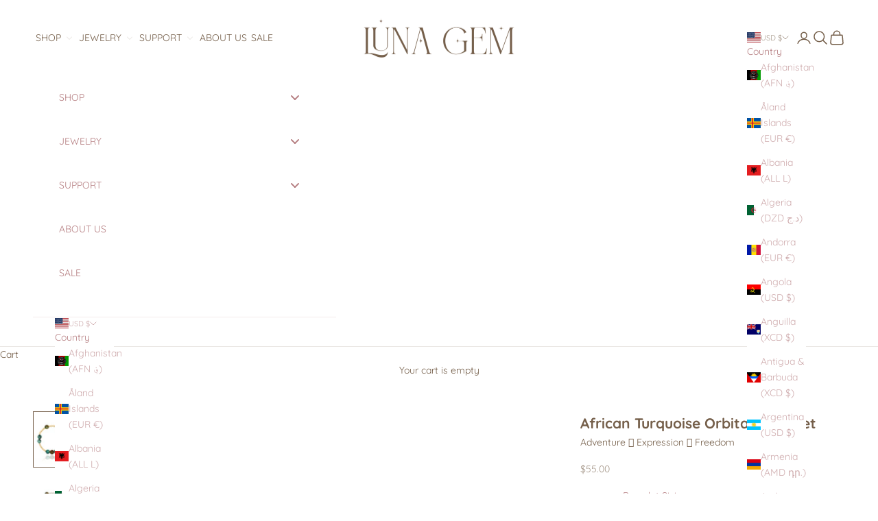

--- FILE ---
content_type: text/html; charset=utf-8
request_url: https://www.lunagem.com/products/african-turquoise-orbital-bracelet-1
body_size: 52387
content:
<!doctype html>

<html lang="en" dir="ltr">
  <head>
    <meta charset="utf-8">
    <meta name="viewport" content="width=device-width, initial-scale=1.0, height=device-height, minimum-scale=1.0, maximum-scale=5.0">

    <title>African Turquoise Orbital Bracelet</title><meta name="description" content="African Turquoise Orbital Bracelet  Adventure 𓁿 Expression 𓁿 Freedom Available in 14k Gold-Fill or 925 Sterling Silver African Turquoise is a stone of evolution, authenticity, and wild yet grounded freedom. Though technically a form of jasper, it carries the ancient energy of the Earth, and reawakens your connection to"><link rel="canonical" href="https://www.lunagem.com/products/african-turquoise-orbital-bracelet-1"><link rel="shortcut icon" href="//www.lunagem.com/cdn/shop/files/luna_gem_2_copy_2.png?v=1763583971&width=96">
      <link rel="apple-touch-icon" href="//www.lunagem.com/cdn/shop/files/luna_gem_2_copy_2.png?v=1763583971&width=180"><link rel="preconnect" href="https://fonts.shopifycdn.com" crossorigin><link rel="preload" href="//www.lunagem.com/cdn/fonts/jost/jost_n3.a5df7448b5b8c9a76542f085341dff794ff2a59d.woff2" as="font" type="font/woff2" crossorigin><link rel="preload" href="//www.lunagem.com/cdn/fonts/quicksand/quicksand_n4.bf8322a9d1da765aa396ad7b6eeb81930a6214de.woff2" as="font" type="font/woff2" crossorigin><meta property="og:type" content="product">
  <meta property="og:title" content="African Turquoise Orbital Bracelet">
  <meta property="product:price:amount" content="55.00">
  <meta property="product:price:currency" content="USD">
  <meta property="product:availability" content="in stock"><meta property="og:image" content="http://www.lunagem.com/cdn/shop/files/AFRICAN_TURQUOISE_ORBITAL_GOLD.png?v=1762639928&width=2048">
  <meta property="og:image:secure_url" content="https://www.lunagem.com/cdn/shop/files/AFRICAN_TURQUOISE_ORBITAL_GOLD.png?v=1762639928&width=2048">
  <meta property="og:image:width" content="1024">
  <meta property="og:image:height" content="1536"><meta property="og:description" content="African Turquoise Orbital Bracelet  Adventure 𓁿 Expression 𓁿 Freedom Available in 14k Gold-Fill or 925 Sterling Silver African Turquoise is a stone of evolution, authenticity, and wild yet grounded freedom. Though technically a form of jasper, it carries the ancient energy of the Earth, and reawakens your connection to"><meta property="og:url" content="https://www.lunagem.com/products/african-turquoise-orbital-bracelet-1">
<meta property="og:site_name" content="Luna Gem"><meta name="twitter:card" content="summary"><meta name="twitter:title" content="African Turquoise Orbital Bracelet">
  <meta name="twitter:description" content="African Turquoise Orbital Bracelet  Adventure 𓁿 Expression 𓁿 Freedom Available in 14k Gold-Fill or 925 Sterling Silver African Turquoise is a stone of evolution, authenticity, and wild yet grounded freedom. Though technically a form of jasper, it carries the ancient energy of the Earth, and reawakens your connection to nature, intuition, and your untamed inner spirit. This crystal inspires growth, self-discovery, and the courage to live your truth without restraint. African Turquoise opens the throat, heart, and root chakras, balancing grounded strength with heartfelt expression and a deep sense of belonging to the natural world. Energetic Benefits of African Turquoise: • Connects you deeply with nature and your inner truth • Awakens self-expression, intuition, and authentic voice • Grounds the body while opening the heart to renewal • Inspires freedom, adventure, and creative flow • Encourages balance, confidence, and spiritual alignment Wear"><meta name="twitter:image" content="https://www.lunagem.com/cdn/shop/files/AFRICAN_TURQUOISE_ORBITAL_GOLD.png?crop=center&height=1200&v=1762639928&width=1200">
  <meta name="twitter:image:alt" content=""><script async crossorigin fetchpriority="high" src="/cdn/shopifycloud/importmap-polyfill/es-modules-shim.2.4.0.js"></script>
<script type="application/ld+json">{"@context":"http:\/\/schema.org\/","@id":"\/products\/african-turquoise-orbital-bracelet-1#product","@type":"ProductGroup","brand":{"@type":"Brand","name":"Luna Gem"},"category":"Bracelets","description":"\nAfrican Turquoise Orbital Bracelet \nAdventure 𓁿 Expression 𓁿 Freedom\nAvailable in 14k Gold-Fill or 925 Sterling Silver\nAfrican Turquoise is a stone of evolution, authenticity, and wild yet grounded freedom. Though technically a form of jasper, it carries the ancient energy of the Earth, and reawakens your connection to nature, intuition, and your untamed inner spirit. This crystal inspires growth, self-discovery, and the courage to live your truth without restraint. African Turquoise opens the throat, heart, and root chakras, balancing grounded strength with heartfelt expression and a deep sense of belonging to the natural world.\n\nEnergetic Benefits of African Turquoise:\n• Connects you deeply with nature and your inner truth\n• Awakens self-expression, intuition, and authentic voice\n• Grounds the body while opening the heart to renewal\n• Inspires freedom, adventure, and creative flow\n• Encourages balance, confidence, and spiritual alignment\nWear this bracelet when you wish to feel grounded, yet free in spirit fully wild, authentic, and alive. \n\nCare Instructions:\n• Avoid contact with perfumes, lotions, and harsh chemicals\n• Store in a soft pouch or jewelry box when not in use\n• Clean gently with a soft, non-abrasive cloth\n\nWhy Gold-Fill?\nCrafted with 14k gold-fill, this bracelet is hypoallergenic, tarnish-resistant, and made for daily wear. Gold adds an empowering frequency of abundance and clarity supporting you as you step into your next chapter.\n\nWrist Sizing Guide:\n","hasVariant":[{"@id":"\/products\/african-turquoise-orbital-bracelet-1?variant=48101947900181#variant","@type":"Product","image":"https:\/\/www.lunagem.com\/cdn\/shop\/files\/AFRICAN_TURQUOISE_ORBITAL_GOLD.png?v=1762639928\u0026width=1920","name":"African Turquoise Orbital Bracelet - 6 \/ Gold","offers":{"@id":"\/products\/african-turquoise-orbital-bracelet-1?variant=48101947900181#offer","@type":"Offer","availability":"http:\/\/schema.org\/InStock","price":"55.00","priceCurrency":"USD","url":"https:\/\/www.lunagem.com\/products\/african-turquoise-orbital-bracelet-1?variant=48101947900181"}},{"@id":"\/products\/african-turquoise-orbital-bracelet-1?variant=48105873047829#variant","@type":"Product","image":"https:\/\/www.lunagem.com\/cdn\/shop\/files\/AFRICAN_TURQUOISE_ORBITAL_SILVER.png?v=1762639928\u0026width=1920","name":"African Turquoise Orbital Bracelet - 6 \/ Silver","offers":{"@id":"\/products\/african-turquoise-orbital-bracelet-1?variant=48105873047829#offer","@type":"Offer","availability":"http:\/\/schema.org\/InStock","price":"55.00","priceCurrency":"USD","url":"https:\/\/www.lunagem.com\/products\/african-turquoise-orbital-bracelet-1?variant=48105873047829"}},{"@id":"\/products\/african-turquoise-orbital-bracelet-1?variant=48101947932949#variant","@type":"Product","image":"https:\/\/www.lunagem.com\/cdn\/shop\/files\/AFRICAN_TURQUOISE_ORBITAL_GOLD.png?v=1762639928\u0026width=1920","name":"African Turquoise Orbital Bracelet - 6.5 \/ Gold","offers":{"@id":"\/products\/african-turquoise-orbital-bracelet-1?variant=48101947932949#offer","@type":"Offer","availability":"http:\/\/schema.org\/InStock","price":"55.00","priceCurrency":"USD","url":"https:\/\/www.lunagem.com\/products\/african-turquoise-orbital-bracelet-1?variant=48101947932949"}},{"@id":"\/products\/african-turquoise-orbital-bracelet-1?variant=48105873080597#variant","@type":"Product","image":"https:\/\/www.lunagem.com\/cdn\/shop\/files\/AFRICAN_TURQUOISE_ORBITAL_SILVER.png?v=1762639928\u0026width=1920","name":"African Turquoise Orbital Bracelet - 6.5 \/ Silver","offers":{"@id":"\/products\/african-turquoise-orbital-bracelet-1?variant=48105873080597#offer","@type":"Offer","availability":"http:\/\/schema.org\/InStock","price":"55.00","priceCurrency":"USD","url":"https:\/\/www.lunagem.com\/products\/african-turquoise-orbital-bracelet-1?variant=48105873080597"}},{"@id":"\/products\/african-turquoise-orbital-bracelet-1?variant=48101947965717#variant","@type":"Product","image":"https:\/\/www.lunagem.com\/cdn\/shop\/files\/AFRICAN_TURQUOISE_ORBITAL_GOLD.png?v=1762639928\u0026width=1920","name":"African Turquoise Orbital Bracelet - 7 \/ Gold","offers":{"@id":"\/products\/african-turquoise-orbital-bracelet-1?variant=48101947965717#offer","@type":"Offer","availability":"http:\/\/schema.org\/InStock","price":"55.00","priceCurrency":"USD","url":"https:\/\/www.lunagem.com\/products\/african-turquoise-orbital-bracelet-1?variant=48101947965717"}},{"@id":"\/products\/african-turquoise-orbital-bracelet-1?variant=48105873113365#variant","@type":"Product","image":"https:\/\/www.lunagem.com\/cdn\/shop\/files\/AFRICAN_TURQUOISE_ORBITAL_SILVER.png?v=1762639928\u0026width=1920","name":"African Turquoise Orbital Bracelet - 7 \/ Silver","offers":{"@id":"\/products\/african-turquoise-orbital-bracelet-1?variant=48105873113365#offer","@type":"Offer","availability":"http:\/\/schema.org\/InStock","price":"55.00","priceCurrency":"USD","url":"https:\/\/www.lunagem.com\/products\/african-turquoise-orbital-bracelet-1?variant=48105873113365"}},{"@id":"\/products\/african-turquoise-orbital-bracelet-1?variant=48101947998485#variant","@type":"Product","image":"https:\/\/www.lunagem.com\/cdn\/shop\/files\/AFRICAN_TURQUOISE_ORBITAL_GOLD.png?v=1762639928\u0026width=1920","name":"African Turquoise Orbital Bracelet - 7.5 \/ Gold","offers":{"@id":"\/products\/african-turquoise-orbital-bracelet-1?variant=48101947998485#offer","@type":"Offer","availability":"http:\/\/schema.org\/InStock","price":"55.00","priceCurrency":"USD","url":"https:\/\/www.lunagem.com\/products\/african-turquoise-orbital-bracelet-1?variant=48101947998485"}},{"@id":"\/products\/african-turquoise-orbital-bracelet-1?variant=48105873146133#variant","@type":"Product","image":"https:\/\/www.lunagem.com\/cdn\/shop\/files\/AFRICAN_TURQUOISE_ORBITAL_SILVER.png?v=1762639928\u0026width=1920","name":"African Turquoise Orbital Bracelet - 7.5 \/ Silver","offers":{"@id":"\/products\/african-turquoise-orbital-bracelet-1?variant=48105873146133#offer","@type":"Offer","availability":"http:\/\/schema.org\/InStock","price":"55.00","priceCurrency":"USD","url":"https:\/\/www.lunagem.com\/products\/african-turquoise-orbital-bracelet-1?variant=48105873146133"}}],"name":"African Turquoise Orbital Bracelet","productGroupID":"9054687527189","url":"https:\/\/www.lunagem.com\/products\/african-turquoise-orbital-bracelet-1"}</script><script type="application/ld+json">
  {
    "@context": "https://schema.org",
    "@type": "BreadcrumbList",
    "itemListElement": [{
        "@type": "ListItem",
        "position": 1,
        "name": "Home",
        "item": "https://www.lunagem.com"
      },{
            "@type": "ListItem",
            "position": 2,
            "name": "African Turquoise Orbital Bracelet",
            "item": "https://www.lunagem.com/products/african-turquoise-orbital-bracelet-1"
          }]
  }
</script><style>/* Typography (heading) */
  @font-face {
  font-family: Jost;
  font-weight: 300;
  font-style: normal;
  font-display: fallback;
  src: url("//www.lunagem.com/cdn/fonts/jost/jost_n3.a5df7448b5b8c9a76542f085341dff794ff2a59d.woff2") format("woff2"),
       url("//www.lunagem.com/cdn/fonts/jost/jost_n3.882941f5a26d0660f7dd135c08afc57fc6939a07.woff") format("woff");
}

@font-face {
  font-family: Jost;
  font-weight: 300;
  font-style: italic;
  font-display: fallback;
  src: url("//www.lunagem.com/cdn/fonts/jost/jost_i3.8d4e97d98751190bb5824cdb405ec5b0049a74c0.woff2") format("woff2"),
       url("//www.lunagem.com/cdn/fonts/jost/jost_i3.1b7a65a16099fd3de6fdf1255c696902ed952195.woff") format("woff");
}

/* Typography (body) */
  @font-face {
  font-family: Quicksand;
  font-weight: 400;
  font-style: normal;
  font-display: fallback;
  src: url("//www.lunagem.com/cdn/fonts/quicksand/quicksand_n4.bf8322a9d1da765aa396ad7b6eeb81930a6214de.woff2") format("woff2"),
       url("//www.lunagem.com/cdn/fonts/quicksand/quicksand_n4.fa4cbd232d3483059e72b11f7239959a64c98426.woff") format("woff");
}

@font-face {
  font-family: Quicksand;
  font-weight: 700;
  font-style: normal;
  font-display: fallback;
  src: url("//www.lunagem.com/cdn/fonts/quicksand/quicksand_n7.d375fe11182475f82f7bb6306a0a0e4018995610.woff2") format("woff2"),
       url("//www.lunagem.com/cdn/fonts/quicksand/quicksand_n7.8ac2ae2fc4b90ef79aaa7aedb927d39f9f9aa3f4.woff") format("woff");
}

:root {
    /* Container */
    --container-max-width: 100%;
    --container-xxs-max-width: 27.5rem; /* 440px */
    --container-xs-max-width: 42.5rem; /* 680px */
    --container-sm-max-width: 61.25rem; /* 980px */
    --container-md-max-width: 71.875rem; /* 1150px */
    --container-lg-max-width: 78.75rem; /* 1260px */
    --container-xl-max-width: 85rem; /* 1360px */
    --container-gutter: 1.25rem;

    --section-vertical-spacing: 2.5rem;
    --section-vertical-spacing-tight:2.5rem;

    --section-stack-gap:2.25rem;
    --section-stack-gap-tight:2.25rem;

    /* Form settings */
    --form-gap: 1.25rem; /* Gap between fieldset and submit button */
    --fieldset-gap: 1rem; /* Gap between each form input within a fieldset */
    --form-control-gap: 0.625rem; /* Gap between input and label (ignored for floating label) */
    --checkbox-control-gap: 0.75rem; /* Horizontal gap between checkbox and its associated label */
    --input-padding-block: 0.65rem; /* Vertical padding for input, textarea and native select */
    --input-padding-inline: 0.8rem; /* Horizontal padding for input, textarea and native select */
    --checkbox-size: 0.875rem; /* Size (width and height) for checkbox */

    /* Other sizes */
    --sticky-area-height: calc(var(--announcement-bar-is-sticky, 0) * var(--announcement-bar-height, 0px) + var(--header-is-sticky, 0) * var(--header-is-visible, 1) * var(--header-height, 0px));

    /* RTL support */
    --transform-logical-flip: 1;
    --transform-origin-start: left;
    --transform-origin-end: right;

    /**
     * ---------------------------------------------------------------------
     * TYPOGRAPHY
     * ---------------------------------------------------------------------
     */

    /* Font properties */
    --heading-font-family: Jost, sans-serif;
    --heading-font-weight: 300;
    --heading-font-style: normal;
    --heading-text-transform: uppercase;
    --heading-letter-spacing: 0.18em;
    --text-font-family: Quicksand, sans-serif;
    --text-font-weight: 400;
    --text-font-style: normal;
    --text-letter-spacing: 0.0em;
    --button-font: var(--text-font-style) var(--text-font-weight) var(--text-sm) / 1.65 var(--text-font-family);
    --button-text-transform: uppercase;
    --button-letter-spacing: 0.18em;

    /* Font sizes */--text-heading-size-factor: 1.1;
    --text-h1: max(0.6875rem, clamp(1.375rem, 1.146341463414634rem + 0.975609756097561vw, 2rem) * var(--text-heading-size-factor));
    --text-h2: max(0.6875rem, clamp(1.25rem, 1.0670731707317074rem + 0.7804878048780488vw, 1.75rem) * var(--text-heading-size-factor));
    --text-h3: max(0.6875rem, clamp(1.125rem, 1.0335365853658536rem + 0.3902439024390244vw, 1.375rem) * var(--text-heading-size-factor));
    --text-h4: max(0.6875rem, clamp(1rem, 0.9542682926829268rem + 0.1951219512195122vw, 1.125rem) * var(--text-heading-size-factor));
    --text-h5: calc(0.875rem * var(--text-heading-size-factor));
    --text-h6: calc(0.75rem * var(--text-heading-size-factor));

    --text-xs: 0.75rem;
    --text-sm: 0.8125rem;
    --text-base: 0.875rem;
    --text-lg: 1.0rem;
    --text-xl: 1.125rem;

    /* Rounded variables (used for border radius) */
    --rounded-full: 9999px;
    --button-border-radius: 0.0rem;
    --input-border-radius: 0.0rem;

    /* Box shadow */
    --shadow-sm: 0 2px 8px rgb(0 0 0 / 0.05);
    --shadow: 0 5px 15px rgb(0 0 0 / 0.05);
    --shadow-md: 0 5px 30px rgb(0 0 0 / 0.05);
    --shadow-block: px px px rgb(var(--text-primary) / 0.0);

    /**
     * ---------------------------------------------------------------------
     * OTHER
     * ---------------------------------------------------------------------
     */

    --checkmark-svg-url: url(//www.lunagem.com/cdn/shop/t/21/assets/checkmark.svg?v=77552481021870063511761870081);
    --cursor-zoom-in-svg-url: url(//www.lunagem.com/cdn/shop/t/21/assets/cursor-zoom-in.svg?v=107998665379420876451761939497);
  }

  [dir="rtl"]:root {
    /* RTL support */
    --transform-logical-flip: -1;
    --transform-origin-start: right;
    --transform-origin-end: left;
  }

  @media screen and (min-width: 700px) {
    :root {
      /* Typography (font size) */
      --text-xs: 0.75rem;
      --text-sm: 0.8125rem;
      --text-base: 0.875rem;
      --text-lg: 1.0rem;
      --text-xl: 1.25rem;

      /* Spacing settings */
      --container-gutter: 2rem;
    }
  }

  @media screen and (min-width: 1000px) {
    :root {
      /* Spacing settings */
      --container-gutter: 3rem;

      --section-vertical-spacing: 4rem;
      --section-vertical-spacing-tight: 4rem;

      --section-stack-gap:3rem;
      --section-stack-gap-tight:3rem;
    }
  }:root {/* Overlay used for modal */
    --page-overlay: 0 0 0 / 0.4;

    /* We use the first scheme background as default */
    --page-background: ;

    /* Product colors */
    --on-sale-text: 215 175 163;
    --on-sale-badge-background: 215 175 163;
    --on-sale-badge-text: 0 0 0 / 0.65;
    --sold-out-badge-background: 203 184 217;
    --sold-out-badge-text: 0 0 0 / 0.65;
    --custom-badge-background: 227 175 165;
    --custom-badge-text: 0 0 0 / 0.65;
    --star-color: 216 180 106;

    /* Status colors */
    --success-background: 241 249 248;
    --success-text: 190 227 224;
    --warning-background: 251 244 239;
    --warning-text: 224 164 120;
    --error-background: 253 245 246;
    --error-text: 247 213 217;
  }.color-scheme--scheme-1 {
      /* Color settings */--accent: 191 157 123;
      --text-color: 117 95 74;
      --background: 255 255 255 / 1.0;
      --background-without-opacity: 255 255 255;
      --background-gradient: ;--border-color: 234 231 228;/* Button colors */
      --button-background: 191 157 123;
      --button-text-color: 255 255 255;

      /* Circled buttons */
      --circle-button-background: 255 250 246;
      --circle-button-text-color: 182 127 130;
    }.shopify-section:has(.section-spacing.color-scheme--bg-54922f2e920ba8346f6dc0fba343d673) + .shopify-section:has(.section-spacing.color-scheme--bg-54922f2e920ba8346f6dc0fba343d673:not(.bordered-section)) .section-spacing {
      padding-block-start: 0;
    }.color-scheme--scheme-2 {
      /* Color settings */--accent: 191 157 123;
      --text-color: 182 127 130;
      --background: 255 255 255 / 1.0;
      --background-without-opacity: 255 255 255;
      --background-gradient: ;--border-color: 244 236 236;/* Button colors */
      --button-background: 191 157 123;
      --button-text-color: 255 255 255;

      /* Circled buttons */
      --circle-button-background: 182 127 130;
      --circle-button-text-color: 255 250 246;
    }.shopify-section:has(.section-spacing.color-scheme--bg-54922f2e920ba8346f6dc0fba343d673) + .shopify-section:has(.section-spacing.color-scheme--bg-54922f2e920ba8346f6dc0fba343d673:not(.bordered-section)) .section-spacing {
      padding-block-start: 0;
    }.color-scheme--scheme-3 {
      /* Color settings */--accent: 255 250 246;
      --text-color: 255 255 255;
      --background: 182 127 130 / 1.0;
      --background-without-opacity: 182 127 130;
      --background-gradient: ;--border-color: 193 146 149;/* Button colors */
      --button-background: 255 250 246;
      --button-text-color: 51 51 51;

      /* Circled buttons */
      --circle-button-background: 191 157 123;
      --circle-button-text-color: 182 127 130;
    }.shopify-section:has(.section-spacing.color-scheme--bg-45985b8d0c263ab139d599bfb10fca16) + .shopify-section:has(.section-spacing.color-scheme--bg-45985b8d0c263ab139d599bfb10fca16:not(.bordered-section)) .section-spacing {
      padding-block-start: 0;
    }.color-scheme--scheme-4 {
      /* Color settings */--accent: 255 255 255;
      --text-color: 255 255 255;
      --background: 191 157 123 / 1.0;
      --background-without-opacity: 191 157 123;
      --background-gradient: ;--border-color: 201 172 143;/* Button colors */
      --button-background: 255 255 255;
      --button-text-color: 182 127 130;

      /* Circled buttons */
      --circle-button-background: 255 255 255;
      --circle-button-text-color: 182 127 130;
    }.shopify-section:has(.section-spacing.color-scheme--bg-934cd8f6b43476e094cbdbf1c49d6972) + .shopify-section:has(.section-spacing.color-scheme--bg-934cd8f6b43476e094cbdbf1c49d6972:not(.bordered-section)) .section-spacing {
      padding-block-start: 0;
    }.color-scheme--dialog {
      /* Color settings */--accent: 191 157 123;
      --text-color: 182 127 130;
      --background: 255 255 255 / 1.0;
      --background-without-opacity: 255 255 255;
      --background-gradient: ;--border-color: 244 236 236;/* Button colors */
      --button-background: 191 157 123;
      --button-text-color: 255 255 255;

      /* Circled buttons */
      --circle-button-background: 182 127 130;
      --circle-button-text-color: 255 250 246;
    }
</style><script>
  // This allows to expose several variables to the global scope, to be used in scripts
  window.themeVariables = {
    settings: {
      showPageTransition: null,
      pageType: "product",
      moneyFormat: "${{amount}}",
      moneyWithCurrencyFormat: "${{amount}} USD",
      currencyCodeEnabled: false,
      cartType: "drawer",
      staggerMenuApparition: true
    },

    strings: {
      addedToCart: "Added to your cart!",
      closeGallery: "Close gallery",
      zoomGallery: "Zoom picture",
      errorGallery: "Image cannot be loaded",
      shippingEstimatorNoResults: "Sorry, we do not ship to your address.",
      shippingEstimatorOneResult: "There is one shipping rate for your address:",
      shippingEstimatorMultipleResults: "There are several shipping rates for your address:",
      shippingEstimatorError: "One or more error occurred while retrieving shipping rates:",
      next: "Next",
      previous: "Previous"
    },

    mediaQueries: {
      'sm': 'screen and (min-width: 700px)',
      'md': 'screen and (min-width: 1000px)',
      'lg': 'screen and (min-width: 1150px)',
      'xl': 'screen and (min-width: 1400px)',
      '2xl': 'screen and (min-width: 1600px)',
      'sm-max': 'screen and (max-width: 699px)',
      'md-max': 'screen and (max-width: 999px)',
      'lg-max': 'screen and (max-width: 1149px)',
      'xl-max': 'screen and (max-width: 1399px)',
      '2xl-max': 'screen and (max-width: 1599px)',
      'motion-safe': '(prefers-reduced-motion: no-preference)',
      'motion-reduce': '(prefers-reduced-motion: reduce)',
      'supports-hover': 'screen and (pointer: fine)',
      'supports-touch': 'screen and (hover: none)'
    }
  };</script><script type="importmap">{
        "imports": {
          "vendor": "//www.lunagem.com/cdn/shop/t/21/assets/vendor.min.js?v=118757129943152772801761849012",
          "theme": "//www.lunagem.com/cdn/shop/t/21/assets/theme.js?v=101968322525841978421761849012",
          "photoswipe": "//www.lunagem.com/cdn/shop/t/21/assets/photoswipe.min.js?v=13374349288281597431761849012"
        }
      }
    </script>

    <script type="module" src="//www.lunagem.com/cdn/shop/t/21/assets/vendor.min.js?v=118757129943152772801761849012"></script>
    <script type="module" src="//www.lunagem.com/cdn/shop/t/21/assets/theme.js?v=101968322525841978421761849012"></script>

    <script>window.performance && window.performance.mark && window.performance.mark('shopify.content_for_header.start');</script><meta name="google-site-verification" content="Fr4XTJ23kFrYOH2Qdi73D6wJtz6Un4kKUQIrUmP1C-4">
<meta name="facebook-domain-verification" content="g7k2pshvasef8bqh6i0u7vjnxuj9qx">
<meta id="shopify-digital-wallet" name="shopify-digital-wallet" content="/26778337474/digital_wallets/dialog">
<meta name="shopify-checkout-api-token" content="f8fb630dc96c2155fc9885b1048ad5fa">
<meta id="in-context-paypal-metadata" data-shop-id="26778337474" data-venmo-supported="false" data-environment="production" data-locale="en_US" data-paypal-v4="true" data-currency="USD">
<link rel="alternate" type="application/json+oembed" href="https://www.lunagem.com/products/african-turquoise-orbital-bracelet-1.oembed">
<script async="async" src="/checkouts/internal/preloads.js?locale=en-US"></script>
<link rel="preconnect" href="https://shop.app" crossorigin="anonymous">
<script async="async" src="https://shop.app/checkouts/internal/preloads.js?locale=en-US&shop_id=26778337474" crossorigin="anonymous"></script>
<script id="apple-pay-shop-capabilities" type="application/json">{"shopId":26778337474,"countryCode":"US","currencyCode":"USD","merchantCapabilities":["supports3DS"],"merchantId":"gid:\/\/shopify\/Shop\/26778337474","merchantName":"Luna Gem","requiredBillingContactFields":["postalAddress","email","phone"],"requiredShippingContactFields":["postalAddress","email","phone"],"shippingType":"shipping","supportedNetworks":["visa","masterCard","amex","discover","elo","jcb"],"total":{"type":"pending","label":"Luna Gem","amount":"1.00"},"shopifyPaymentsEnabled":true,"supportsSubscriptions":true}</script>
<script id="shopify-features" type="application/json">{"accessToken":"f8fb630dc96c2155fc9885b1048ad5fa","betas":["rich-media-storefront-analytics"],"domain":"www.lunagem.com","predictiveSearch":true,"shopId":26778337474,"locale":"en"}</script>
<script>var Shopify = Shopify || {};
Shopify.shop = "luna-gem.myshopify.com";
Shopify.locale = "en";
Shopify.currency = {"active":"USD","rate":"1.0"};
Shopify.country = "US";
Shopify.theme = {"name":"Prestige","id":168445083925,"schema_name":"Prestige","schema_version":"10.10.1","theme_store_id":855,"role":"main"};
Shopify.theme.handle = "null";
Shopify.theme.style = {"id":null,"handle":null};
Shopify.cdnHost = "www.lunagem.com/cdn";
Shopify.routes = Shopify.routes || {};
Shopify.routes.root = "/";</script>
<script type="module">!function(o){(o.Shopify=o.Shopify||{}).modules=!0}(window);</script>
<script>!function(o){function n(){var o=[];function n(){o.push(Array.prototype.slice.apply(arguments))}return n.q=o,n}var t=o.Shopify=o.Shopify||{};t.loadFeatures=n(),t.autoloadFeatures=n()}(window);</script>
<script>
  window.ShopifyPay = window.ShopifyPay || {};
  window.ShopifyPay.apiHost = "shop.app\/pay";
  window.ShopifyPay.redirectState = null;
</script>
<script id="shop-js-analytics" type="application/json">{"pageType":"product"}</script>
<script defer="defer" async type="module" src="//www.lunagem.com/cdn/shopifycloud/shop-js/modules/v2/client.init-shop-cart-sync_BN7fPSNr.en.esm.js"></script>
<script defer="defer" async type="module" src="//www.lunagem.com/cdn/shopifycloud/shop-js/modules/v2/chunk.common_Cbph3Kss.esm.js"></script>
<script defer="defer" async type="module" src="//www.lunagem.com/cdn/shopifycloud/shop-js/modules/v2/chunk.modal_DKumMAJ1.esm.js"></script>
<script type="module">
  await import("//www.lunagem.com/cdn/shopifycloud/shop-js/modules/v2/client.init-shop-cart-sync_BN7fPSNr.en.esm.js");
await import("//www.lunagem.com/cdn/shopifycloud/shop-js/modules/v2/chunk.common_Cbph3Kss.esm.js");
await import("//www.lunagem.com/cdn/shopifycloud/shop-js/modules/v2/chunk.modal_DKumMAJ1.esm.js");

  window.Shopify.SignInWithShop?.initShopCartSync?.({"fedCMEnabled":true,"windoidEnabled":true});

</script>
<script defer="defer" async type="module" src="//www.lunagem.com/cdn/shopifycloud/shop-js/modules/v2/client.payment-terms_BxzfvcZJ.en.esm.js"></script>
<script defer="defer" async type="module" src="//www.lunagem.com/cdn/shopifycloud/shop-js/modules/v2/chunk.common_Cbph3Kss.esm.js"></script>
<script defer="defer" async type="module" src="//www.lunagem.com/cdn/shopifycloud/shop-js/modules/v2/chunk.modal_DKumMAJ1.esm.js"></script>
<script type="module">
  await import("//www.lunagem.com/cdn/shopifycloud/shop-js/modules/v2/client.payment-terms_BxzfvcZJ.en.esm.js");
await import("//www.lunagem.com/cdn/shopifycloud/shop-js/modules/v2/chunk.common_Cbph3Kss.esm.js");
await import("//www.lunagem.com/cdn/shopifycloud/shop-js/modules/v2/chunk.modal_DKumMAJ1.esm.js");

  
</script>
<script>
  window.Shopify = window.Shopify || {};
  if (!window.Shopify.featureAssets) window.Shopify.featureAssets = {};
  window.Shopify.featureAssets['shop-js'] = {"shop-cart-sync":["modules/v2/client.shop-cart-sync_CJVUk8Jm.en.esm.js","modules/v2/chunk.common_Cbph3Kss.esm.js","modules/v2/chunk.modal_DKumMAJ1.esm.js"],"init-fed-cm":["modules/v2/client.init-fed-cm_7Fvt41F4.en.esm.js","modules/v2/chunk.common_Cbph3Kss.esm.js","modules/v2/chunk.modal_DKumMAJ1.esm.js"],"init-shop-email-lookup-coordinator":["modules/v2/client.init-shop-email-lookup-coordinator_Cc088_bR.en.esm.js","modules/v2/chunk.common_Cbph3Kss.esm.js","modules/v2/chunk.modal_DKumMAJ1.esm.js"],"init-windoid":["modules/v2/client.init-windoid_hPopwJRj.en.esm.js","modules/v2/chunk.common_Cbph3Kss.esm.js","modules/v2/chunk.modal_DKumMAJ1.esm.js"],"shop-button":["modules/v2/client.shop-button_B0jaPSNF.en.esm.js","modules/v2/chunk.common_Cbph3Kss.esm.js","modules/v2/chunk.modal_DKumMAJ1.esm.js"],"shop-cash-offers":["modules/v2/client.shop-cash-offers_DPIskqss.en.esm.js","modules/v2/chunk.common_Cbph3Kss.esm.js","modules/v2/chunk.modal_DKumMAJ1.esm.js"],"shop-toast-manager":["modules/v2/client.shop-toast-manager_CK7RT69O.en.esm.js","modules/v2/chunk.common_Cbph3Kss.esm.js","modules/v2/chunk.modal_DKumMAJ1.esm.js"],"init-shop-cart-sync":["modules/v2/client.init-shop-cart-sync_BN7fPSNr.en.esm.js","modules/v2/chunk.common_Cbph3Kss.esm.js","modules/v2/chunk.modal_DKumMAJ1.esm.js"],"init-customer-accounts-sign-up":["modules/v2/client.init-customer-accounts-sign-up_CfPf4CXf.en.esm.js","modules/v2/client.shop-login-button_DeIztwXF.en.esm.js","modules/v2/chunk.common_Cbph3Kss.esm.js","modules/v2/chunk.modal_DKumMAJ1.esm.js"],"pay-button":["modules/v2/client.pay-button_CgIwFSYN.en.esm.js","modules/v2/chunk.common_Cbph3Kss.esm.js","modules/v2/chunk.modal_DKumMAJ1.esm.js"],"init-customer-accounts":["modules/v2/client.init-customer-accounts_DQ3x16JI.en.esm.js","modules/v2/client.shop-login-button_DeIztwXF.en.esm.js","modules/v2/chunk.common_Cbph3Kss.esm.js","modules/v2/chunk.modal_DKumMAJ1.esm.js"],"avatar":["modules/v2/client.avatar_BTnouDA3.en.esm.js"],"init-shop-for-new-customer-accounts":["modules/v2/client.init-shop-for-new-customer-accounts_CsZy_esa.en.esm.js","modules/v2/client.shop-login-button_DeIztwXF.en.esm.js","modules/v2/chunk.common_Cbph3Kss.esm.js","modules/v2/chunk.modal_DKumMAJ1.esm.js"],"shop-follow-button":["modules/v2/client.shop-follow-button_BRMJjgGd.en.esm.js","modules/v2/chunk.common_Cbph3Kss.esm.js","modules/v2/chunk.modal_DKumMAJ1.esm.js"],"checkout-modal":["modules/v2/client.checkout-modal_B9Drz_yf.en.esm.js","modules/v2/chunk.common_Cbph3Kss.esm.js","modules/v2/chunk.modal_DKumMAJ1.esm.js"],"shop-login-button":["modules/v2/client.shop-login-button_DeIztwXF.en.esm.js","modules/v2/chunk.common_Cbph3Kss.esm.js","modules/v2/chunk.modal_DKumMAJ1.esm.js"],"lead-capture":["modules/v2/client.lead-capture_DXYzFM3R.en.esm.js","modules/v2/chunk.common_Cbph3Kss.esm.js","modules/v2/chunk.modal_DKumMAJ1.esm.js"],"shop-login":["modules/v2/client.shop-login_CA5pJqmO.en.esm.js","modules/v2/chunk.common_Cbph3Kss.esm.js","modules/v2/chunk.modal_DKumMAJ1.esm.js"],"payment-terms":["modules/v2/client.payment-terms_BxzfvcZJ.en.esm.js","modules/v2/chunk.common_Cbph3Kss.esm.js","modules/v2/chunk.modal_DKumMAJ1.esm.js"]};
</script>
<script id="__st">var __st={"a":26778337474,"offset":-28800,"reqid":"d6e2b624-7826-40ef-8a67-503aefdb9c87-1769900789","pageurl":"www.lunagem.com\/products\/african-turquoise-orbital-bracelet-1","u":"9bb1347bb849","p":"product","rtyp":"product","rid":9054687527189};</script>
<script>window.ShopifyPaypalV4VisibilityTracking = true;</script>
<script id="captcha-bootstrap">!function(){'use strict';const t='contact',e='account',n='new_comment',o=[[t,t],['blogs',n],['comments',n],[t,'customer']],c=[[e,'customer_login'],[e,'guest_login'],[e,'recover_customer_password'],[e,'create_customer']],r=t=>t.map((([t,e])=>`form[action*='/${t}']:not([data-nocaptcha='true']) input[name='form_type'][value='${e}']`)).join(','),a=t=>()=>t?[...document.querySelectorAll(t)].map((t=>t.form)):[];function s(){const t=[...o],e=r(t);return a(e)}const i='password',u='form_key',d=['recaptcha-v3-token','g-recaptcha-response','h-captcha-response',i],f=()=>{try{return window.sessionStorage}catch{return}},m='__shopify_v',_=t=>t.elements[u];function p(t,e,n=!1){try{const o=window.sessionStorage,c=JSON.parse(o.getItem(e)),{data:r}=function(t){const{data:e,action:n}=t;return t[m]||n?{data:e,action:n}:{data:t,action:n}}(c);for(const[e,n]of Object.entries(r))t.elements[e]&&(t.elements[e].value=n);n&&o.removeItem(e)}catch(o){console.error('form repopulation failed',{error:o})}}const l='form_type',E='cptcha';function T(t){t.dataset[E]=!0}const w=window,h=w.document,L='Shopify',v='ce_forms',y='captcha';let A=!1;((t,e)=>{const n=(g='f06e6c50-85a8-45c8-87d0-21a2b65856fe',I='https://cdn.shopify.com/shopifycloud/storefront-forms-hcaptcha/ce_storefront_forms_captcha_hcaptcha.v1.5.2.iife.js',D={infoText:'Protected by hCaptcha',privacyText:'Privacy',termsText:'Terms'},(t,e,n)=>{const o=w[L][v],c=o.bindForm;if(c)return c(t,g,e,D).then(n);var r;o.q.push([[t,g,e,D],n]),r=I,A||(h.body.append(Object.assign(h.createElement('script'),{id:'captcha-provider',async:!0,src:r})),A=!0)});var g,I,D;w[L]=w[L]||{},w[L][v]=w[L][v]||{},w[L][v].q=[],w[L][y]=w[L][y]||{},w[L][y].protect=function(t,e){n(t,void 0,e),T(t)},Object.freeze(w[L][y]),function(t,e,n,w,h,L){const[v,y,A,g]=function(t,e,n){const i=e?o:[],u=t?c:[],d=[...i,...u],f=r(d),m=r(i),_=r(d.filter((([t,e])=>n.includes(e))));return[a(f),a(m),a(_),s()]}(w,h,L),I=t=>{const e=t.target;return e instanceof HTMLFormElement?e:e&&e.form},D=t=>v().includes(t);t.addEventListener('submit',(t=>{const e=I(t);if(!e)return;const n=D(e)&&!e.dataset.hcaptchaBound&&!e.dataset.recaptchaBound,o=_(e),c=g().includes(e)&&(!o||!o.value);(n||c)&&t.preventDefault(),c&&!n&&(function(t){try{if(!f())return;!function(t){const e=f();if(!e)return;const n=_(t);if(!n)return;const o=n.value;o&&e.removeItem(o)}(t);const e=Array.from(Array(32),(()=>Math.random().toString(36)[2])).join('');!function(t,e){_(t)||t.append(Object.assign(document.createElement('input'),{type:'hidden',name:u})),t.elements[u].value=e}(t,e),function(t,e){const n=f();if(!n)return;const o=[...t.querySelectorAll(`input[type='${i}']`)].map((({name:t})=>t)),c=[...d,...o],r={};for(const[a,s]of new FormData(t).entries())c.includes(a)||(r[a]=s);n.setItem(e,JSON.stringify({[m]:1,action:t.action,data:r}))}(t,e)}catch(e){console.error('failed to persist form',e)}}(e),e.submit())}));const S=(t,e)=>{t&&!t.dataset[E]&&(n(t,e.some((e=>e===t))),T(t))};for(const o of['focusin','change'])t.addEventListener(o,(t=>{const e=I(t);D(e)&&S(e,y())}));const B=e.get('form_key'),M=e.get(l),P=B&&M;t.addEventListener('DOMContentLoaded',(()=>{const t=y();if(P)for(const e of t)e.elements[l].value===M&&p(e,B);[...new Set([...A(),...v().filter((t=>'true'===t.dataset.shopifyCaptcha))])].forEach((e=>S(e,t)))}))}(h,new URLSearchParams(w.location.search),n,t,e,['guest_login'])})(!0,!0)}();</script>
<script integrity="sha256-4kQ18oKyAcykRKYeNunJcIwy7WH5gtpwJnB7kiuLZ1E=" data-source-attribution="shopify.loadfeatures" defer="defer" src="//www.lunagem.com/cdn/shopifycloud/storefront/assets/storefront/load_feature-a0a9edcb.js" crossorigin="anonymous"></script>
<script crossorigin="anonymous" defer="defer" src="//www.lunagem.com/cdn/shopifycloud/storefront/assets/shopify_pay/storefront-65b4c6d7.js?v=20250812"></script>
<script data-source-attribution="shopify.dynamic_checkout.dynamic.init">var Shopify=Shopify||{};Shopify.PaymentButton=Shopify.PaymentButton||{isStorefrontPortableWallets:!0,init:function(){window.Shopify.PaymentButton.init=function(){};var t=document.createElement("script");t.src="https://www.lunagem.com/cdn/shopifycloud/portable-wallets/latest/portable-wallets.en.js",t.type="module",document.head.appendChild(t)}};
</script>
<script data-source-attribution="shopify.dynamic_checkout.buyer_consent">
  function portableWalletsHideBuyerConsent(e){var t=document.getElementById("shopify-buyer-consent"),n=document.getElementById("shopify-subscription-policy-button");t&&n&&(t.classList.add("hidden"),t.setAttribute("aria-hidden","true"),n.removeEventListener("click",e))}function portableWalletsShowBuyerConsent(e){var t=document.getElementById("shopify-buyer-consent"),n=document.getElementById("shopify-subscription-policy-button");t&&n&&(t.classList.remove("hidden"),t.removeAttribute("aria-hidden"),n.addEventListener("click",e))}window.Shopify?.PaymentButton&&(window.Shopify.PaymentButton.hideBuyerConsent=portableWalletsHideBuyerConsent,window.Shopify.PaymentButton.showBuyerConsent=portableWalletsShowBuyerConsent);
</script>
<script>
  function portableWalletsCleanup(e){e&&e.src&&console.error("Failed to load portable wallets script "+e.src);var t=document.querySelectorAll("shopify-accelerated-checkout .shopify-payment-button__skeleton, shopify-accelerated-checkout-cart .wallet-cart-button__skeleton"),e=document.getElementById("shopify-buyer-consent");for(let e=0;e<t.length;e++)t[e].remove();e&&e.remove()}function portableWalletsNotLoadedAsModule(e){e instanceof ErrorEvent&&"string"==typeof e.message&&e.message.includes("import.meta")&&"string"==typeof e.filename&&e.filename.includes("portable-wallets")&&(window.removeEventListener("error",portableWalletsNotLoadedAsModule),window.Shopify.PaymentButton.failedToLoad=e,"loading"===document.readyState?document.addEventListener("DOMContentLoaded",window.Shopify.PaymentButton.init):window.Shopify.PaymentButton.init())}window.addEventListener("error",portableWalletsNotLoadedAsModule);
</script>

<script type="module" src="https://www.lunagem.com/cdn/shopifycloud/portable-wallets/latest/portable-wallets.en.js" onError="portableWalletsCleanup(this)" crossorigin="anonymous"></script>
<script nomodule>
  document.addEventListener("DOMContentLoaded", portableWalletsCleanup);
</script>

<script id='scb4127' type='text/javascript' async='' src='https://www.lunagem.com/cdn/shopifycloud/privacy-banner/storefront-banner.js'></script><link id="shopify-accelerated-checkout-styles" rel="stylesheet" media="screen" href="https://www.lunagem.com/cdn/shopifycloud/portable-wallets/latest/accelerated-checkout-backwards-compat.css" crossorigin="anonymous">
<style id="shopify-accelerated-checkout-cart">
        #shopify-buyer-consent {
  margin-top: 1em;
  display: inline-block;
  width: 100%;
}

#shopify-buyer-consent.hidden {
  display: none;
}

#shopify-subscription-policy-button {
  background: none;
  border: none;
  padding: 0;
  text-decoration: underline;
  font-size: inherit;
  cursor: pointer;
}

#shopify-subscription-policy-button::before {
  box-shadow: none;
}

      </style>

<script>window.performance && window.performance.mark && window.performance.mark('shopify.content_for_header.end');</script>
<link href="//www.lunagem.com/cdn/shop/t/21/assets/theme.css?v=153002433258678615821761849012" rel="stylesheet" type="text/css" media="all" /><!-- BEGIN app block: shopify://apps/buddha-mega-menu-navigation/blocks/megamenu/dbb4ce56-bf86-4830-9b3d-16efbef51c6f -->
<script>
        var productImageAndPrice = [],
            collectionImages = [],
            articleImages = [],
            mmLivIcons = false,
            mmFlipClock = false,
            mmFixesUseJquery = false,
            mmNumMMI = 5,
            mmSchemaTranslation = {},
            mmMenuStrings =  {"menuStrings":{"default":{"SHOP":"SHOP","NEW ARRIVALS ✨":"NEW ARRIVALS ✨","BRACELETS":"BRACELETS","ALL BRACELETS":"ALL BRACELETS","CHARMED":"CHARMED","SATELLITE":"SATELLITE","ORBITAL":"ORBITAL","ACCENT":"ACCENT","BOLO":"BOLO","SETS":"SETS","SETS UNDER $100":"SETS UNDER $100","NECKLACES":"NECKLACES","RINGS":"RINGS","HAND & BODY CHAINS":"HAND & BODY CHAINS","JEWELRY":"JEWELRY","ALL JEWELRY":"ALL JEWELRY","EARRINGS":"EARRINGS","ANKLETS":"ANKLETS","ALL SETS":"ALL SETS","SUPPORT":"SUPPORT","BRACELET SIZING":"BRACELET SIZING","CONTACT US":"CONTACT US","ABOUT US":"ABOUT US","SALE":"SALE"}},"additional":{"default":{}}} ,
            mmShopLocale = "en",
            mmShopLocaleCollectionsRoute = "/collections",
            mmSchemaDesignJSON = [{"action":"menu-select","value":"mm-automatic"},{"action":"design","setting":"vertical_text_color","value":"#755f4a"},{"action":"design","setting":"text_color","value":"#755f4a"},{"action":"design","setting":"vertical_background_color","value":"#ffffff"},{"action":"design","setting":"vertical_link_hover_color","value":"#b67f82"},{"action":"design","setting":"link_hover_color","value":"#b67f82"},{"action":"design","setting":"vertical_contact_left_alt_color","value":"#333333"},{"action":"design","setting":"vertical_contact_right_btn_bg_color","value":"#333333"},{"action":"design","setting":"vertical_addtocart_background_color","value":"#333333"},{"action":"design","setting":"vertical_countdown_background_color","value":"#333333"},{"action":"design","setting":"vertical_countdown_color","value":"#ffffff"},{"action":"design","setting":"vertical_addtocart_text_color","value":"#ffffff"},{"action":"design","setting":"vertical_addtocart_enable","value":"true"},{"action":"design","setting":"vertical_contact_right_btn_text_color","value":"#ffffff"},{"action":"design","setting":"vertical_price_color","value":"#ffffff"},{"action":"design","setting":"vertical_font_size","value":"13px"},{"action":"design","setting":"vertical_font_family","value":"Default"},{"action":"design","setting":"countdown_background_color","value":"#333333"},{"action":"design","setting":"countdown_color","value":"#ffffff"},{"action":"design","setting":"addtocart_background_hover_color","value":"#0da19a"},{"action":"design","setting":"addtocart_text_hover_color","value":"#ffffff"},{"action":"design","setting":"addtocart_background_color","value":"#ffffff"},{"action":"design","setting":"addtocart_text_color","value":"#333333"},{"action":"design","setting":"addtocart_enable","value":"true"},{"action":"design","setting":"contact_left_text_color","value":"#f1f1f0"},{"action":"design","setting":"contact_left_alt_color","value":"#CCCCCC"},{"action":"design","setting":"contact_left_bg_color","value":"#3A3A3A"},{"action":"design","setting":"contact_right_btn_bg_color","value":"#3A3A3A"},{"action":"design","setting":"contact_right_btn_text_color","value":"#ffffff"},{"action":"design","setting":"price_color","value":"#0da19a"},{"action":"design","setting":"background_color","value":"#ffffff"},{"action":"design","setting":"background_hover_color","value":"#f9f9f9"},{"action":"design","setting":"font_size","value":"13px"},{"action":"design","setting":"font_family","value":"Default"}],
            mmDomChangeSkipUl = "",
            buddhaMegaMenuShop = "luna-gem.myshopify.com",
            mmWireframeCompression = "0",
            mmExtensionAssetUrl = "https://cdn.shopify.com/extensions/019abe06-4a3f-7763-88da-170e1b54169b/mega-menu-151/assets/";var bestSellersHTML = '';var newestProductsHTML = '';/* get link lists api */
        var linkLists={"main-menu" : {"title":"Main menu", "items":["/collections","/pages/faq",]},"footer" : {"title":"Footer menu", "items":["/search","/policies/contact-information","/policies/privacy-policy","/policies/refund-policy","/policies/shipping-policy","/policies/terms-of-service",]},"jewelry-sidebar-menu" : {"title":"Menu", "items":["/collections/jewelry-1","/collections/bracelets","/collections/necklaces","/collections/rings","/collections/earrings","/collections/crystals","/collections/magical-items","/pages/about-us",]},"customer-account-main-menu" : {"title":"Customer account main menu", "items":["/","https://shopify.com/26778337474/account/orders?locale=en&amp;region_country=US",]},};/*ENDPARSE*/

        

        /* set product prices *//* get the collection images *//* get the article images *//* customer fixes */
        var mmThemeFixesBeforeInit = function(){ customMenuUls = ".SidebarMenu__Nav--primary, .Header__MainNav>.HorizontalList, .menu.center, #nav .mm-panel .mm-listview,ul"; mmVerticalMenus=".SidebarMenu__Nav--primary"; }; var mmThemeFixesBefore = function(){ if (tempMenuObject.u.matches(".SidebarMenu__Nav--primary")) { tempMenuObject.forceMenu = true; tempMenuObject.skipCheck = true; tempMenuObject.liClasses = "Collapsible"; tempMenuObject.aClasses = "Collapsible__Button Heading Link Link--primary u-h6"; tempMenuObject.liItems = tempMenuObject.u.children; } else if (tempMenuObject.u.matches(".Header__MainNav>.HorizontalList")) { tempMenuObject.forceMenu = true; tempMenuObject.skipCheck = true; tempMenuObject.liClasses = "HorizontalList__Item"; tempMenuObject.aClasses = "Heading u-h6"; tempMenuObject.liItems = tempMenuObject.u.children; } else if (tempMenuObject.u.matches(".header__primary-nav>ul")) { tempMenuObject.forceMenu = true; tempMenuObject.skipCheck = true; tempMenuObject.liClasses = "header__primary-nav-item"; tempMenuObject.aClasses = "block h6"; tempMenuObject.liItems = tempMenuObject.u.children; } else if (tempMenuObject.u.matches(".header-sidebar__linklist")) { tempMenuObject.forceMenu = true; tempMenuObject.skipCheck = true; tempMenuObject.liClasses = "header-sidebar__linklist-button h6"; tempMenuObject.aClasses = "header-sidebar__linklist-button h6"; tempMenuObject.liItems = tempMenuObject.u.children; } mmAddStyle(" .vertical-mega-menu .buddha-menu-item {list-style: none;} .header__primary-nav>ul>.buddha-menu-item {margin: -15px 0;} .header__primary-nav>ul>.buddha-menu-item>a {padding: 15px 0;} .header-sidebar__footer {opacity: 1 !important; transform: translateY(0px) !important}; ", "themeScript"); }; 
        

        var mmWireframe = {"html" : "<li role=\"none\" class=\"buddha-menu-item\" itemId=\"v3Rco\"  ><a data-href=\"/collections/all\" href=\"/collections/all\" aria-label=\"SHOP\" data-no-instant=\"\" onclick=\"mmGoToPage(this, event); return false;\" role=\"menuitem\"  ><span class=\"mm-title\">SHOP</span><i class=\"mm-arrow mm-angle-down\" aria-hidden=\"true\"></i><span class=\"toggle-menu-btn\" style=\"display:none;\" title=\"Toggle menu\" onclick=\"return toggleSubmenu(this)\"><span class=\"mm-arrow-icon\"><span class=\"bar-one\"></span><span class=\"bar-two\"></span></span></span></a><ul class=\"mm-submenu tree  small \" role=\"menu\"><li data-href=\"/collections/new-magical-items\" href=\"/collections/new-magical-items\" aria-label=\"NEW ARRIVALS ✨\" data-no-instant=\"\" onclick=\"mmGoToPage(this, event); return false;\" role=\"menuitem\"  ><a data-href=\"/collections/new-magical-items\" href=\"/collections/new-magical-items\" aria-label=\"NEW ARRIVALS ✨\" data-no-instant=\"\" onclick=\"mmGoToPage(this, event); return false;\" role=\"menuitem\"  ><span class=\"mm-title\">NEW ARRIVALS ✨</span></a></li><li data-href=\"/collections/bracelets\" href=\"/collections/bracelets\" aria-label=\"BRACELETS\" data-no-instant=\"\" onclick=\"mmGoToPage(this, event); return false;\" role=\"menuitem\"  ><a data-href=\"/collections/bracelets\" href=\"/collections/bracelets\" aria-label=\"BRACELETS\" data-no-instant=\"\" onclick=\"mmGoToPage(this, event); return false;\" role=\"menuitem\"  ><span class=\"mm-title\">BRACELETS</span><i class=\"mm-arrow mm-angle-down\" aria-hidden=\"true\"></i><span class=\"toggle-menu-btn\" style=\"display:none;\" title=\"Toggle menu\" onclick=\"return toggleSubmenu(this)\"><span class=\"mm-arrow-icon\"><span class=\"bar-one\"></span><span class=\"bar-two\"></span></span></span></a><ul class=\"mm-submenu tree  small mm-last-level\" role=\"menu\"><li data-href=\"/collections/bracelets\" href=\"/collections/bracelets\" aria-label=\"ALL BRACELETS\" data-no-instant=\"\" onclick=\"mmGoToPage(this, event); return false;\" role=\"menuitem\"  ><a data-href=\"/collections/bracelets\" href=\"/collections/bracelets\" aria-label=\"ALL BRACELETS\" data-no-instant=\"\" onclick=\"mmGoToPage(this, event); return false;\" role=\"menuitem\"  ><span class=\"mm-title\">ALL BRACELETS</span></a></li><li data-href=\"/collections/charmed\" href=\"/collections/charmed\" aria-label=\"CHARMED\" data-no-instant=\"\" onclick=\"mmGoToPage(this, event); return false;\" role=\"menuitem\"  ><a data-href=\"/collections/charmed\" href=\"/collections/charmed\" aria-label=\"CHARMED\" data-no-instant=\"\" onclick=\"mmGoToPage(this, event); return false;\" role=\"menuitem\"  ><span class=\"mm-title\">CHARMED</span></a></li><li data-href=\"/collections/satellite\" href=\"/collections/satellite\" aria-label=\"SATELLITE\" data-no-instant=\"\" onclick=\"mmGoToPage(this, event); return false;\" role=\"menuitem\"  ><a data-href=\"/collections/satellite\" href=\"/collections/satellite\" aria-label=\"SATELLITE\" data-no-instant=\"\" onclick=\"mmGoToPage(this, event); return false;\" role=\"menuitem\"  ><span class=\"mm-title\">SATELLITE</span></a></li><li data-href=\"/collections/orbital\" href=\"/collections/orbital\" aria-label=\"ORBITAL\" data-no-instant=\"\" onclick=\"mmGoToPage(this, event); return false;\" role=\"menuitem\"  ><a data-href=\"/collections/orbital\" href=\"/collections/orbital\" aria-label=\"ORBITAL\" data-no-instant=\"\" onclick=\"mmGoToPage(this, event); return false;\" role=\"menuitem\"  ><span class=\"mm-title\">ORBITAL</span></a></li><li data-href=\"/collections/accent-bracelets\" href=\"/collections/accent-bracelets\" aria-label=\"ACCENT\" data-no-instant=\"\" onclick=\"mmGoToPage(this, event); return false;\" role=\"menuitem\"  ><a data-href=\"/collections/accent-bracelets\" href=\"/collections/accent-bracelets\" aria-label=\"ACCENT\" data-no-instant=\"\" onclick=\"mmGoToPage(this, event); return false;\" role=\"menuitem\"  ><span class=\"mm-title\">ACCENT</span></a></li><li data-href=\"/collections/adjustable-bolo-bracelets\" href=\"/collections/adjustable-bolo-bracelets\" aria-label=\"BOLO\" data-no-instant=\"\" onclick=\"mmGoToPage(this, event); return false;\" role=\"menuitem\"  ><a data-href=\"/collections/adjustable-bolo-bracelets\" href=\"/collections/adjustable-bolo-bracelets\" aria-label=\"BOLO\" data-no-instant=\"\" onclick=\"mmGoToPage(this, event); return false;\" role=\"menuitem\"  ><span class=\"mm-title\">BOLO</span></a></li><li data-href=\"/collections/sets\" href=\"/collections/sets\" aria-label=\"SETS\" data-no-instant=\"\" onclick=\"mmGoToPage(this, event); return false;\" role=\"menuitem\"  ><a data-href=\"/collections/sets\" href=\"/collections/sets\" aria-label=\"SETS\" data-no-instant=\"\" onclick=\"mmGoToPage(this, event); return false;\" role=\"menuitem\"  ><span class=\"mm-title\">SETS</span></a></li><li data-href=\"/collections/under-100\" href=\"/collections/under-100\" aria-label=\"SETS UNDER $100\" data-no-instant=\"\" onclick=\"mmGoToPage(this, event); return false;\" role=\"menuitem\"  ><a data-href=\"/collections/under-100\" href=\"/collections/under-100\" aria-label=\"SETS UNDER $100\" data-no-instant=\"\" onclick=\"mmGoToPage(this, event); return false;\" role=\"menuitem\"  ><span class=\"mm-title\">SETS UNDER $100</span></a></li></ul></li><li data-href=\"/collections/necklaces\" href=\"/collections/necklaces\" aria-label=\"NECKLACES\" data-no-instant=\"\" onclick=\"mmGoToPage(this, event); return false;\" role=\"menuitem\"  ><a data-href=\"/collections/necklaces\" href=\"/collections/necklaces\" aria-label=\"NECKLACES\" data-no-instant=\"\" onclick=\"mmGoToPage(this, event); return false;\" role=\"menuitem\"  ><span class=\"mm-title\">NECKLACES</span></a></li><li data-href=\"/collections/rings\" href=\"/collections/rings\" aria-label=\"RINGS\" data-no-instant=\"\" onclick=\"mmGoToPage(this, event); return false;\" role=\"menuitem\"  ><a data-href=\"/collections/rings\" href=\"/collections/rings\" aria-label=\"RINGS\" data-no-instant=\"\" onclick=\"mmGoToPage(this, event); return false;\" role=\"menuitem\"  ><span class=\"mm-title\">RINGS</span></a></li><li data-href=\"/collections/hand-body-chains\" href=\"/collections/hand-body-chains\" aria-label=\"HAND & BODY CHAINS\" data-no-instant=\"\" onclick=\"mmGoToPage(this, event); return false;\" role=\"menuitem\"  ><a data-href=\"/collections/hand-body-chains\" href=\"/collections/hand-body-chains\" aria-label=\"HAND & BODY CHAINS\" data-no-instant=\"\" onclick=\"mmGoToPage(this, event); return false;\" role=\"menuitem\"  ><span class=\"mm-title\">HAND & BODY CHAINS</span></a></li><li data-href=\"/collections/sets\" href=\"/collections/sets\" aria-label=\"SETS\" data-no-instant=\"\" onclick=\"mmGoToPage(this, event); return false;\" role=\"menuitem\"  ><a data-href=\"/collections/sets\" href=\"/collections/sets\" aria-label=\"SETS\" data-no-instant=\"\" onclick=\"mmGoToPage(this, event); return false;\" role=\"menuitem\"  ><span class=\"mm-title\">SETS</span><i class=\"mm-arrow mm-angle-down\" aria-hidden=\"true\"></i><span class=\"toggle-menu-btn\" style=\"display:none;\" title=\"Toggle menu\" onclick=\"return toggleSubmenu(this)\"><span class=\"mm-arrow-icon\"><span class=\"bar-one\"></span><span class=\"bar-two\"></span></span></span></a><ul class=\"mm-submenu tree  small mm-last-level\" role=\"menu\"><li data-href=\"/collections/sets\" href=\"/collections/sets\" aria-label=\"SETS\" data-no-instant=\"\" onclick=\"mmGoToPage(this, event); return false;\" role=\"menuitem\"  ><a data-href=\"/collections/sets\" href=\"/collections/sets\" aria-label=\"SETS\" data-no-instant=\"\" onclick=\"mmGoToPage(this, event); return false;\" role=\"menuitem\"  ><span class=\"mm-title\">SETS</span></a></li><li data-href=\"/collections/under-100\" href=\"/collections/under-100\" aria-label=\"SETS UNDER $100\" data-no-instant=\"\" onclick=\"mmGoToPage(this, event); return false;\" role=\"menuitem\"  ><a data-href=\"/collections/under-100\" href=\"/collections/under-100\" aria-label=\"SETS UNDER $100\" data-no-instant=\"\" onclick=\"mmGoToPage(this, event); return false;\" role=\"menuitem\"  ><span class=\"mm-title\">SETS UNDER $100</span></a></li></ul></li></ul></li><li role=\"none\" class=\"buddha-menu-item\" itemId=\"Xwfwd\"  ><a data-href=\"/collections/jewelry-1\" href=\"/collections/jewelry-1\" aria-label=\"JEWELRY\" data-no-instant=\"\" onclick=\"mmGoToPage(this, event); return false;\" role=\"menuitem\"  ><span class=\"mm-title\">JEWELRY</span><i class=\"mm-arrow mm-angle-down\" aria-hidden=\"true\"></i><span class=\"toggle-menu-btn\" style=\"display:none;\" title=\"Toggle menu\" onclick=\"return toggleSubmenu(this)\"><span class=\"mm-arrow-icon\"><span class=\"bar-one\"></span><span class=\"bar-two\"></span></span></span></a><ul class=\"mm-submenu tree  small \" role=\"menu\"><li data-href=\"/collections/jewelry-1\" href=\"/collections/jewelry-1\" aria-label=\"ALL JEWELRY\" data-no-instant=\"\" onclick=\"mmGoToPage(this, event); return false;\" role=\"menuitem\"  ><a data-href=\"/collections/jewelry-1\" href=\"/collections/jewelry-1\" aria-label=\"ALL JEWELRY\" data-no-instant=\"\" onclick=\"mmGoToPage(this, event); return false;\" role=\"menuitem\"  ><span class=\"mm-title\">ALL JEWELRY</span></a></li><li data-href=\"/collections/new-magical-items\" href=\"/collections/new-magical-items\" aria-label=\"NEW ARRIVALS ✨\" data-no-instant=\"\" onclick=\"mmGoToPage(this, event); return false;\" role=\"menuitem\"  ><a data-href=\"/collections/new-magical-items\" href=\"/collections/new-magical-items\" aria-label=\"NEW ARRIVALS ✨\" data-no-instant=\"\" onclick=\"mmGoToPage(this, event); return false;\" role=\"menuitem\"  ><span class=\"mm-title\">NEW ARRIVALS ✨</span></a></li><li data-href=\"/collections/bracelets\" href=\"/collections/bracelets\" aria-label=\"BRACELETS\" data-no-instant=\"\" onclick=\"mmGoToPage(this, event); return false;\" role=\"menuitem\"  ><a data-href=\"/collections/bracelets\" href=\"/collections/bracelets\" aria-label=\"BRACELETS\" data-no-instant=\"\" onclick=\"mmGoToPage(this, event); return false;\" role=\"menuitem\"  ><span class=\"mm-title\">BRACELETS</span><i class=\"mm-arrow mm-angle-down\" aria-hidden=\"true\"></i><span class=\"toggle-menu-btn\" style=\"display:none;\" title=\"Toggle menu\" onclick=\"return toggleSubmenu(this)\"><span class=\"mm-arrow-icon\"><span class=\"bar-one\"></span><span class=\"bar-two\"></span></span></span></a><ul class=\"mm-submenu tree  small mm-last-level\" role=\"menu\"><li data-href=\"/collections/bracelets\" href=\"/collections/bracelets\" aria-label=\"ALL BRACELETS\" data-no-instant=\"\" onclick=\"mmGoToPage(this, event); return false;\" role=\"menuitem\"  ><a data-href=\"/collections/bracelets\" href=\"/collections/bracelets\" aria-label=\"ALL BRACELETS\" data-no-instant=\"\" onclick=\"mmGoToPage(this, event); return false;\" role=\"menuitem\"  ><span class=\"mm-title\">ALL BRACELETS</span></a></li><li data-href=\"/collections/satellite\" href=\"/collections/satellite\" aria-label=\"SATELLITE\" data-no-instant=\"\" onclick=\"mmGoToPage(this, event); return false;\" role=\"menuitem\"  ><a data-href=\"/collections/satellite\" href=\"/collections/satellite\" aria-label=\"SATELLITE\" data-no-instant=\"\" onclick=\"mmGoToPage(this, event); return false;\" role=\"menuitem\"  ><span class=\"mm-title\">SATELLITE</span></a></li><li data-href=\"/collections/orbital\" href=\"/collections/orbital\" aria-label=\"ORBITAL\" data-no-instant=\"\" onclick=\"mmGoToPage(this, event); return false;\" role=\"menuitem\"  ><a data-href=\"/collections/orbital\" href=\"/collections/orbital\" aria-label=\"ORBITAL\" data-no-instant=\"\" onclick=\"mmGoToPage(this, event); return false;\" role=\"menuitem\"  ><span class=\"mm-title\">ORBITAL</span></a></li><li data-href=\"/collections/accent-bracelets\" href=\"/collections/accent-bracelets\" aria-label=\"ACCENT\" data-no-instant=\"\" onclick=\"mmGoToPage(this, event); return false;\" role=\"menuitem\"  ><a data-href=\"/collections/accent-bracelets\" href=\"/collections/accent-bracelets\" aria-label=\"ACCENT\" data-no-instant=\"\" onclick=\"mmGoToPage(this, event); return false;\" role=\"menuitem\"  ><span class=\"mm-title\">ACCENT</span></a></li><li data-href=\"/collections/sets\" href=\"/collections/sets\" aria-label=\"SETS\" data-no-instant=\"\" onclick=\"mmGoToPage(this, event); return false;\" role=\"menuitem\"  ><a data-href=\"/collections/sets\" href=\"/collections/sets\" aria-label=\"SETS\" data-no-instant=\"\" onclick=\"mmGoToPage(this, event); return false;\" role=\"menuitem\"  ><span class=\"mm-title\">SETS</span></a></li></ul></li><li data-href=\"/collections/necklaces\" href=\"/collections/necklaces\" aria-label=\"NECKLACES\" data-no-instant=\"\" onclick=\"mmGoToPage(this, event); return false;\" role=\"menuitem\"  ><a data-href=\"/collections/necklaces\" href=\"/collections/necklaces\" aria-label=\"NECKLACES\" data-no-instant=\"\" onclick=\"mmGoToPage(this, event); return false;\" role=\"menuitem\"  ><span class=\"mm-title\">NECKLACES</span></a></li><li data-href=\"/collections/rings\" href=\"/collections/rings\" aria-label=\"RINGS\" data-no-instant=\"\" onclick=\"mmGoToPage(this, event); return false;\" role=\"menuitem\"  ><a data-href=\"/collections/rings\" href=\"/collections/rings\" aria-label=\"RINGS\" data-no-instant=\"\" onclick=\"mmGoToPage(this, event); return false;\" role=\"menuitem\"  ><span class=\"mm-title\">RINGS</span></a></li><li data-href=\"/collections/earrings\" href=\"/collections/earrings\" aria-label=\"EARRINGS\" data-no-instant=\"\" onclick=\"mmGoToPage(this, event); return false;\" role=\"menuitem\"  ><a data-href=\"/collections/earrings\" href=\"/collections/earrings\" aria-label=\"EARRINGS\" data-no-instant=\"\" onclick=\"mmGoToPage(this, event); return false;\" role=\"menuitem\"  ><span class=\"mm-title\">EARRINGS</span></a></li><li data-href=\"/collections/anklets\" href=\"/collections/anklets\" aria-label=\"ANKLETS\" data-no-instant=\"\" onclick=\"mmGoToPage(this, event); return false;\" role=\"menuitem\"  ><a data-href=\"/collections/anklets\" href=\"/collections/anklets\" aria-label=\"ANKLETS\" data-no-instant=\"\" onclick=\"mmGoToPage(this, event); return false;\" role=\"menuitem\"  ><span class=\"mm-title\">ANKLETS</span></a></li><li data-href=\"/collections/hand-body-chains\" href=\"/collections/hand-body-chains\" aria-label=\"HAND & BODY CHAINS\" data-no-instant=\"\" onclick=\"mmGoToPage(this, event); return false;\" role=\"menuitem\"  ><a data-href=\"/collections/hand-body-chains\" href=\"/collections/hand-body-chains\" aria-label=\"HAND & BODY CHAINS\" data-no-instant=\"\" onclick=\"mmGoToPage(this, event); return false;\" role=\"menuitem\"  ><span class=\"mm-title\">HAND & BODY CHAINS</span></a></li><li data-href=\"/collections/sets\" href=\"/collections/sets\" aria-label=\"SETS\" data-no-instant=\"\" onclick=\"mmGoToPage(this, event); return false;\" role=\"menuitem\"  ><a data-href=\"/collections/sets\" href=\"/collections/sets\" aria-label=\"SETS\" data-no-instant=\"\" onclick=\"mmGoToPage(this, event); return false;\" role=\"menuitem\"  ><span class=\"mm-title\">SETS</span><i class=\"mm-arrow mm-angle-down\" aria-hidden=\"true\"></i><span class=\"toggle-menu-btn\" style=\"display:none;\" title=\"Toggle menu\" onclick=\"return toggleSubmenu(this)\"><span class=\"mm-arrow-icon\"><span class=\"bar-one\"></span><span class=\"bar-two\"></span></span></span></a><ul class=\"mm-submenu tree  small mm-last-level\" role=\"menu\"><li data-href=\"/collections/sets\" href=\"/collections/sets\" aria-label=\"ALL SETS\" data-no-instant=\"\" onclick=\"mmGoToPage(this, event); return false;\" role=\"menuitem\"  ><a data-href=\"/collections/sets\" href=\"/collections/sets\" aria-label=\"ALL SETS\" data-no-instant=\"\" onclick=\"mmGoToPage(this, event); return false;\" role=\"menuitem\"  ><span class=\"mm-title\">ALL SETS</span></a></li><li data-href=\"/collections/under-100\" href=\"/collections/under-100\" aria-label=\"SETS UNDER $100\" data-no-instant=\"\" onclick=\"mmGoToPage(this, event); return false;\" role=\"menuitem\"  ><a data-href=\"/collections/under-100\" href=\"/collections/under-100\" aria-label=\"SETS UNDER $100\" data-no-instant=\"\" onclick=\"mmGoToPage(this, event); return false;\" role=\"menuitem\"  ><span class=\"mm-title\">SETS UNDER $100</span></a></li></ul></li></ul></li><li role=\"none\" class=\"buddha-menu-item\" itemId=\"iY71D\"  ><a data-href=\"/pages/faq\" href=\"/pages/faq\" aria-label=\"SUPPORT\" data-no-instant=\"\" onclick=\"mmGoToPage(this, event); return false;\" role=\"menuitem\"  ><span class=\"mm-title\">SUPPORT</span><i class=\"mm-arrow mm-angle-down\" aria-hidden=\"true\"></i><span class=\"toggle-menu-btn\" style=\"display:none;\" title=\"Toggle menu\" onclick=\"return toggleSubmenu(this)\"><span class=\"mm-arrow-icon\"><span class=\"bar-one\"></span><span class=\"bar-two\"></span></span></span></a><ul class=\"mm-submenu tree  small mm-last-level\" role=\"menu\"><li data-href=\"/pages/bracelet-sizing-chart\" href=\"/pages/bracelet-sizing-chart\" aria-label=\"BRACELET SIZING\" data-no-instant=\"\" onclick=\"mmGoToPage(this, event); return false;\" role=\"menuitem\"  ><a data-href=\"/pages/bracelet-sizing-chart\" href=\"/pages/bracelet-sizing-chart\" aria-label=\"BRACELET SIZING\" data-no-instant=\"\" onclick=\"mmGoToPage(this, event); return false;\" role=\"menuitem\"  ><span class=\"mm-title\">BRACELET SIZING</span></a></li><li data-href=\"/pages/contact-us\" href=\"/pages/contact-us\" aria-label=\"CONTACT US\" data-no-instant=\"\" onclick=\"mmGoToPage(this, event); return false;\" role=\"menuitem\"  ><a data-href=\"/pages/contact-us\" href=\"/pages/contact-us\" aria-label=\"CONTACT US\" data-no-instant=\"\" onclick=\"mmGoToPage(this, event); return false;\" role=\"menuitem\"  ><span class=\"mm-title\">CONTACT US</span></a></li></ul></li><li role=\"none\" class=\"buddha-menu-item\" itemId=\"fTIxN\"  ><a data-href=\"/pages/about-us\" href=\"/pages/about-us\" aria-label=\"ABOUT US\" data-no-instant=\"\" onclick=\"mmGoToPage(this, event); return false;\" role=\"menuitem\"  ><span class=\"mm-title\">ABOUT US</span></a></li><li role=\"none\" class=\"buddha-menu-item\" itemId=\"8FwRe\"  ><a data-href=\"/collections/sale\" href=\"/collections/sale\" aria-label=\"SALE\" data-no-instant=\"\" onclick=\"mmGoToPage(this, event); return false;\" role=\"menuitem\"  ><span class=\"mm-title\">SALE</span></a></li>" };

        function mmLoadJS(file, async = true) {
            let script = document.createElement("script");
            script.setAttribute("src", file);
            script.setAttribute("data-no-instant", "");
            script.setAttribute("type", "text/javascript");
            script.setAttribute("async", async);
            document.head.appendChild(script);
        }
        function mmLoadCSS(file) {  
            var style = document.createElement('link');
            style.href = file;
            style.type = 'text/css';
            style.rel = 'stylesheet';
            document.head.append(style); 
        }
              
        var mmDisableWhenResIsLowerThan = '';
        var mmLoadResources = (mmDisableWhenResIsLowerThan == '' || mmDisableWhenResIsLowerThan == 0 || (mmDisableWhenResIsLowerThan > 0 && window.innerWidth>=mmDisableWhenResIsLowerThan));
        if (mmLoadResources) {
            /* load resources via js injection */
            mmLoadJS("https://cdn.shopify.com/extensions/019abe06-4a3f-7763-88da-170e1b54169b/mega-menu-151/assets/buddha-megamenu.js");
            
            mmLoadCSS("https://cdn.shopify.com/extensions/019abe06-4a3f-7763-88da-170e1b54169b/mega-menu-151/assets/buddha-megamenu2.css");}
    </script><!-- HIDE ORIGINAL MENU --><style id="mmHideOriginalMenuStyle"> .Header__MainNav>.HorizontalList,.header__primary-nav>ul{visibility: hidden !important;} </style>
        <script>
            setTimeout(function(){
                var mmHideStyle  = document.querySelector("#mmHideOriginalMenuStyle");
                if (mmHideStyle) mmHideStyle.parentNode.removeChild(mmHideStyle);
            },10000);
        </script>
<!-- END app block --><script src="https://cdn.shopify.com/extensions/019b8d54-2388-79d8-becc-d32a3afe2c7a/omnisend-50/assets/omnisend-in-shop.js" type="text/javascript" defer="defer"></script>
<link href="https://monorail-edge.shopifysvc.com" rel="dns-prefetch">
<script>(function(){if ("sendBeacon" in navigator && "performance" in window) {try {var session_token_from_headers = performance.getEntriesByType('navigation')[0].serverTiming.find(x => x.name == '_s').description;} catch {var session_token_from_headers = undefined;}var session_cookie_matches = document.cookie.match(/_shopify_s=([^;]*)/);var session_token_from_cookie = session_cookie_matches && session_cookie_matches.length === 2 ? session_cookie_matches[1] : "";var session_token = session_token_from_headers || session_token_from_cookie || "";function handle_abandonment_event(e) {var entries = performance.getEntries().filter(function(entry) {return /monorail-edge.shopifysvc.com/.test(entry.name);});if (!window.abandonment_tracked && entries.length === 0) {window.abandonment_tracked = true;var currentMs = Date.now();var navigation_start = performance.timing.navigationStart;var payload = {shop_id: 26778337474,url: window.location.href,navigation_start,duration: currentMs - navigation_start,session_token,page_type: "product"};window.navigator.sendBeacon("https://monorail-edge.shopifysvc.com/v1/produce", JSON.stringify({schema_id: "online_store_buyer_site_abandonment/1.1",payload: payload,metadata: {event_created_at_ms: currentMs,event_sent_at_ms: currentMs}}));}}window.addEventListener('pagehide', handle_abandonment_event);}}());</script>
<script id="web-pixels-manager-setup">(function e(e,d,r,n,o){if(void 0===o&&(o={}),!Boolean(null===(a=null===(i=window.Shopify)||void 0===i?void 0:i.analytics)||void 0===a?void 0:a.replayQueue)){var i,a;window.Shopify=window.Shopify||{};var t=window.Shopify;t.analytics=t.analytics||{};var s=t.analytics;s.replayQueue=[],s.publish=function(e,d,r){return s.replayQueue.push([e,d,r]),!0};try{self.performance.mark("wpm:start")}catch(e){}var l=function(){var e={modern:/Edge?\/(1{2}[4-9]|1[2-9]\d|[2-9]\d{2}|\d{4,})\.\d+(\.\d+|)|Firefox\/(1{2}[4-9]|1[2-9]\d|[2-9]\d{2}|\d{4,})\.\d+(\.\d+|)|Chrom(ium|e)\/(9{2}|\d{3,})\.\d+(\.\d+|)|(Maci|X1{2}).+ Version\/(15\.\d+|(1[6-9]|[2-9]\d|\d{3,})\.\d+)([,.]\d+|)( \(\w+\)|)( Mobile\/\w+|) Safari\/|Chrome.+OPR\/(9{2}|\d{3,})\.\d+\.\d+|(CPU[ +]OS|iPhone[ +]OS|CPU[ +]iPhone|CPU IPhone OS|CPU iPad OS)[ +]+(15[._]\d+|(1[6-9]|[2-9]\d|\d{3,})[._]\d+)([._]\d+|)|Android:?[ /-](13[3-9]|1[4-9]\d|[2-9]\d{2}|\d{4,})(\.\d+|)(\.\d+|)|Android.+Firefox\/(13[5-9]|1[4-9]\d|[2-9]\d{2}|\d{4,})\.\d+(\.\d+|)|Android.+Chrom(ium|e)\/(13[3-9]|1[4-9]\d|[2-9]\d{2}|\d{4,})\.\d+(\.\d+|)|SamsungBrowser\/([2-9]\d|\d{3,})\.\d+/,legacy:/Edge?\/(1[6-9]|[2-9]\d|\d{3,})\.\d+(\.\d+|)|Firefox\/(5[4-9]|[6-9]\d|\d{3,})\.\d+(\.\d+|)|Chrom(ium|e)\/(5[1-9]|[6-9]\d|\d{3,})\.\d+(\.\d+|)([\d.]+$|.*Safari\/(?![\d.]+ Edge\/[\d.]+$))|(Maci|X1{2}).+ Version\/(10\.\d+|(1[1-9]|[2-9]\d|\d{3,})\.\d+)([,.]\d+|)( \(\w+\)|)( Mobile\/\w+|) Safari\/|Chrome.+OPR\/(3[89]|[4-9]\d|\d{3,})\.\d+\.\d+|(CPU[ +]OS|iPhone[ +]OS|CPU[ +]iPhone|CPU IPhone OS|CPU iPad OS)[ +]+(10[._]\d+|(1[1-9]|[2-9]\d|\d{3,})[._]\d+)([._]\d+|)|Android:?[ /-](13[3-9]|1[4-9]\d|[2-9]\d{2}|\d{4,})(\.\d+|)(\.\d+|)|Mobile Safari.+OPR\/([89]\d|\d{3,})\.\d+\.\d+|Android.+Firefox\/(13[5-9]|1[4-9]\d|[2-9]\d{2}|\d{4,})\.\d+(\.\d+|)|Android.+Chrom(ium|e)\/(13[3-9]|1[4-9]\d|[2-9]\d{2}|\d{4,})\.\d+(\.\d+|)|Android.+(UC? ?Browser|UCWEB|U3)[ /]?(15\.([5-9]|\d{2,})|(1[6-9]|[2-9]\d|\d{3,})\.\d+)\.\d+|SamsungBrowser\/(5\.\d+|([6-9]|\d{2,})\.\d+)|Android.+MQ{2}Browser\/(14(\.(9|\d{2,})|)|(1[5-9]|[2-9]\d|\d{3,})(\.\d+|))(\.\d+|)|K[Aa][Ii]OS\/(3\.\d+|([4-9]|\d{2,})\.\d+)(\.\d+|)/},d=e.modern,r=e.legacy,n=navigator.userAgent;return n.match(d)?"modern":n.match(r)?"legacy":"unknown"}(),u="modern"===l?"modern":"legacy",c=(null!=n?n:{modern:"",legacy:""})[u],f=function(e){return[e.baseUrl,"/wpm","/b",e.hashVersion,"modern"===e.buildTarget?"m":"l",".js"].join("")}({baseUrl:d,hashVersion:r,buildTarget:u}),m=function(e){var d=e.version,r=e.bundleTarget,n=e.surface,o=e.pageUrl,i=e.monorailEndpoint;return{emit:function(e){var a=e.status,t=e.errorMsg,s=(new Date).getTime(),l=JSON.stringify({metadata:{event_sent_at_ms:s},events:[{schema_id:"web_pixels_manager_load/3.1",payload:{version:d,bundle_target:r,page_url:o,status:a,surface:n,error_msg:t},metadata:{event_created_at_ms:s}}]});if(!i)return console&&console.warn&&console.warn("[Web Pixels Manager] No Monorail endpoint provided, skipping logging."),!1;try{return self.navigator.sendBeacon.bind(self.navigator)(i,l)}catch(e){}var u=new XMLHttpRequest;try{return u.open("POST",i,!0),u.setRequestHeader("Content-Type","text/plain"),u.send(l),!0}catch(e){return console&&console.warn&&console.warn("[Web Pixels Manager] Got an unhandled error while logging to Monorail."),!1}}}}({version:r,bundleTarget:l,surface:e.surface,pageUrl:self.location.href,monorailEndpoint:e.monorailEndpoint});try{o.browserTarget=l,function(e){var d=e.src,r=e.async,n=void 0===r||r,o=e.onload,i=e.onerror,a=e.sri,t=e.scriptDataAttributes,s=void 0===t?{}:t,l=document.createElement("script"),u=document.querySelector("head"),c=document.querySelector("body");if(l.async=n,l.src=d,a&&(l.integrity=a,l.crossOrigin="anonymous"),s)for(var f in s)if(Object.prototype.hasOwnProperty.call(s,f))try{l.dataset[f]=s[f]}catch(e){}if(o&&l.addEventListener("load",o),i&&l.addEventListener("error",i),u)u.appendChild(l);else{if(!c)throw new Error("Did not find a head or body element to append the script");c.appendChild(l)}}({src:f,async:!0,onload:function(){if(!function(){var e,d;return Boolean(null===(d=null===(e=window.Shopify)||void 0===e?void 0:e.analytics)||void 0===d?void 0:d.initialized)}()){var d=window.webPixelsManager.init(e)||void 0;if(d){var r=window.Shopify.analytics;r.replayQueue.forEach((function(e){var r=e[0],n=e[1],o=e[2];d.publishCustomEvent(r,n,o)})),r.replayQueue=[],r.publish=d.publishCustomEvent,r.visitor=d.visitor,r.initialized=!0}}},onerror:function(){return m.emit({status:"failed",errorMsg:"".concat(f," has failed to load")})},sri:function(e){var d=/^sha384-[A-Za-z0-9+/=]+$/;return"string"==typeof e&&d.test(e)}(c)?c:"",scriptDataAttributes:o}),m.emit({status:"loading"})}catch(e){m.emit({status:"failed",errorMsg:(null==e?void 0:e.message)||"Unknown error"})}}})({shopId: 26778337474,storefrontBaseUrl: "https://www.lunagem.com",extensionsBaseUrl: "https://extensions.shopifycdn.com/cdn/shopifycloud/web-pixels-manager",monorailEndpoint: "https://monorail-edge.shopifysvc.com/unstable/produce_batch",surface: "storefront-renderer",enabledBetaFlags: ["2dca8a86"],webPixelsConfigList: [{"id":"751108373","configuration":"{\"apiURL\":\"https:\/\/api.omnisend.com\",\"appURL\":\"https:\/\/app.omnisend.com\",\"brandID\":\"64f0f445b9f5600d85edb2ce\",\"trackingURL\":\"https:\/\/wt.omnisendlink.com\"}","eventPayloadVersion":"v1","runtimeContext":"STRICT","scriptVersion":"aa9feb15e63a302383aa48b053211bbb","type":"APP","apiClientId":186001,"privacyPurposes":["ANALYTICS","MARKETING","SALE_OF_DATA"],"dataSharingAdjustments":{"protectedCustomerApprovalScopes":["read_customer_address","read_customer_email","read_customer_name","read_customer_personal_data","read_customer_phone"]}},{"id":"670269717","configuration":"{\"config\":\"{\\\"pixel_id\\\":\\\"GT-NCG4Q3J\\\",\\\"target_country\\\":\\\"US\\\",\\\"gtag_events\\\":[{\\\"type\\\":\\\"purchase\\\",\\\"action_label\\\":\\\"MC-CTD9K424G1\\\"},{\\\"type\\\":\\\"page_view\\\",\\\"action_label\\\":\\\"MC-CTD9K424G1\\\"},{\\\"type\\\":\\\"view_item\\\",\\\"action_label\\\":\\\"MC-CTD9K424G1\\\"}],\\\"enable_monitoring_mode\\\":false}\"}","eventPayloadVersion":"v1","runtimeContext":"OPEN","scriptVersion":"b2a88bafab3e21179ed38636efcd8a93","type":"APP","apiClientId":1780363,"privacyPurposes":[],"dataSharingAdjustments":{"protectedCustomerApprovalScopes":["read_customer_address","read_customer_email","read_customer_name","read_customer_personal_data","read_customer_phone"]}},{"id":"195952917","configuration":"{\"tagID\":\"2613079678411\"}","eventPayloadVersion":"v1","runtimeContext":"STRICT","scriptVersion":"18031546ee651571ed29edbe71a3550b","type":"APP","apiClientId":3009811,"privacyPurposes":["ANALYTICS","MARKETING","SALE_OF_DATA"],"dataSharingAdjustments":{"protectedCustomerApprovalScopes":["read_customer_address","read_customer_email","read_customer_name","read_customer_personal_data","read_customer_phone"]}},{"id":"shopify-app-pixel","configuration":"{}","eventPayloadVersion":"v1","runtimeContext":"STRICT","scriptVersion":"0450","apiClientId":"shopify-pixel","type":"APP","privacyPurposes":["ANALYTICS","MARKETING"]},{"id":"shopify-custom-pixel","eventPayloadVersion":"v1","runtimeContext":"LAX","scriptVersion":"0450","apiClientId":"shopify-pixel","type":"CUSTOM","privacyPurposes":["ANALYTICS","MARKETING"]}],isMerchantRequest: false,initData: {"shop":{"name":"Luna Gem","paymentSettings":{"currencyCode":"USD"},"myshopifyDomain":"luna-gem.myshopify.com","countryCode":"US","storefrontUrl":"https:\/\/www.lunagem.com"},"customer":null,"cart":null,"checkout":null,"productVariants":[{"price":{"amount":55.0,"currencyCode":"USD"},"product":{"title":"African Turquoise Orbital Bracelet","vendor":"Luna Gem","id":"9054687527189","untranslatedTitle":"African Turquoise Orbital Bracelet","url":"\/products\/african-turquoise-orbital-bracelet-1","type":"Bracelet"},"id":"48101947900181","image":{"src":"\/\/www.lunagem.com\/cdn\/shop\/files\/AFRICAN_TURQUOISE_ORBITAL_GOLD.png?v=1762639928"},"sku":null,"title":"6 \/ Gold","untranslatedTitle":"6 \/ Gold"},{"price":{"amount":55.0,"currencyCode":"USD"},"product":{"title":"African Turquoise Orbital Bracelet","vendor":"Luna Gem","id":"9054687527189","untranslatedTitle":"African Turquoise Orbital Bracelet","url":"\/products\/african-turquoise-orbital-bracelet-1","type":"Bracelet"},"id":"48105873047829","image":{"src":"\/\/www.lunagem.com\/cdn\/shop\/files\/AFRICAN_TURQUOISE_ORBITAL_SILVER.png?v=1762639928"},"sku":"","title":"6 \/ Silver","untranslatedTitle":"6 \/ Silver"},{"price":{"amount":55.0,"currencyCode":"USD"},"product":{"title":"African Turquoise Orbital Bracelet","vendor":"Luna Gem","id":"9054687527189","untranslatedTitle":"African Turquoise Orbital Bracelet","url":"\/products\/african-turquoise-orbital-bracelet-1","type":"Bracelet"},"id":"48101947932949","image":{"src":"\/\/www.lunagem.com\/cdn\/shop\/files\/AFRICAN_TURQUOISE_ORBITAL_GOLD.png?v=1762639928"},"sku":null,"title":"6.5 \/ Gold","untranslatedTitle":"6.5 \/ Gold"},{"price":{"amount":55.0,"currencyCode":"USD"},"product":{"title":"African Turquoise Orbital Bracelet","vendor":"Luna Gem","id":"9054687527189","untranslatedTitle":"African Turquoise Orbital Bracelet","url":"\/products\/african-turquoise-orbital-bracelet-1","type":"Bracelet"},"id":"48105873080597","image":{"src":"\/\/www.lunagem.com\/cdn\/shop\/files\/AFRICAN_TURQUOISE_ORBITAL_SILVER.png?v=1762639928"},"sku":"","title":"6.5 \/ Silver","untranslatedTitle":"6.5 \/ Silver"},{"price":{"amount":55.0,"currencyCode":"USD"},"product":{"title":"African Turquoise Orbital Bracelet","vendor":"Luna Gem","id":"9054687527189","untranslatedTitle":"African Turquoise Orbital Bracelet","url":"\/products\/african-turquoise-orbital-bracelet-1","type":"Bracelet"},"id":"48101947965717","image":{"src":"\/\/www.lunagem.com\/cdn\/shop\/files\/AFRICAN_TURQUOISE_ORBITAL_GOLD.png?v=1762639928"},"sku":null,"title":"7 \/ Gold","untranslatedTitle":"7 \/ Gold"},{"price":{"amount":55.0,"currencyCode":"USD"},"product":{"title":"African Turquoise Orbital Bracelet","vendor":"Luna Gem","id":"9054687527189","untranslatedTitle":"African Turquoise Orbital Bracelet","url":"\/products\/african-turquoise-orbital-bracelet-1","type":"Bracelet"},"id":"48105873113365","image":{"src":"\/\/www.lunagem.com\/cdn\/shop\/files\/AFRICAN_TURQUOISE_ORBITAL_SILVER.png?v=1762639928"},"sku":"","title":"7 \/ Silver","untranslatedTitle":"7 \/ Silver"},{"price":{"amount":55.0,"currencyCode":"USD"},"product":{"title":"African Turquoise Orbital Bracelet","vendor":"Luna Gem","id":"9054687527189","untranslatedTitle":"African Turquoise Orbital Bracelet","url":"\/products\/african-turquoise-orbital-bracelet-1","type":"Bracelet"},"id":"48101947998485","image":{"src":"\/\/www.lunagem.com\/cdn\/shop\/files\/AFRICAN_TURQUOISE_ORBITAL_GOLD.png?v=1762639928"},"sku":null,"title":"7.5 \/ Gold","untranslatedTitle":"7.5 \/ Gold"},{"price":{"amount":55.0,"currencyCode":"USD"},"product":{"title":"African Turquoise Orbital Bracelet","vendor":"Luna Gem","id":"9054687527189","untranslatedTitle":"African Turquoise Orbital Bracelet","url":"\/products\/african-turquoise-orbital-bracelet-1","type":"Bracelet"},"id":"48105873146133","image":{"src":"\/\/www.lunagem.com\/cdn\/shop\/files\/AFRICAN_TURQUOISE_ORBITAL_SILVER.png?v=1762639928"},"sku":"","title":"7.5 \/ Silver","untranslatedTitle":"7.5 \/ Silver"}],"purchasingCompany":null},},"https://www.lunagem.com/cdn","1d2a099fw23dfb22ep557258f5m7a2edbae",{"modern":"","legacy":""},{"shopId":"26778337474","storefrontBaseUrl":"https:\/\/www.lunagem.com","extensionBaseUrl":"https:\/\/extensions.shopifycdn.com\/cdn\/shopifycloud\/web-pixels-manager","surface":"storefront-renderer","enabledBetaFlags":"[\"2dca8a86\"]","isMerchantRequest":"false","hashVersion":"1d2a099fw23dfb22ep557258f5m7a2edbae","publish":"custom","events":"[[\"page_viewed\",{}],[\"product_viewed\",{\"productVariant\":{\"price\":{\"amount\":55.0,\"currencyCode\":\"USD\"},\"product\":{\"title\":\"African Turquoise Orbital Bracelet\",\"vendor\":\"Luna Gem\",\"id\":\"9054687527189\",\"untranslatedTitle\":\"African Turquoise Orbital Bracelet\",\"url\":\"\/products\/african-turquoise-orbital-bracelet-1\",\"type\":\"Bracelet\"},\"id\":\"48101947900181\",\"image\":{\"src\":\"\/\/www.lunagem.com\/cdn\/shop\/files\/AFRICAN_TURQUOISE_ORBITAL_GOLD.png?v=1762639928\"},\"sku\":null,\"title\":\"6 \/ Gold\",\"untranslatedTitle\":\"6 \/ Gold\"}}]]"});</script><script>
  window.ShopifyAnalytics = window.ShopifyAnalytics || {};
  window.ShopifyAnalytics.meta = window.ShopifyAnalytics.meta || {};
  window.ShopifyAnalytics.meta.currency = 'USD';
  var meta = {"product":{"id":9054687527189,"gid":"gid:\/\/shopify\/Product\/9054687527189","vendor":"Luna Gem","type":"Bracelet","handle":"african-turquoise-orbital-bracelet-1","variants":[{"id":48101947900181,"price":5500,"name":"African Turquoise Orbital Bracelet - 6 \/ Gold","public_title":"6 \/ Gold","sku":null},{"id":48105873047829,"price":5500,"name":"African Turquoise Orbital Bracelet - 6 \/ Silver","public_title":"6 \/ Silver","sku":""},{"id":48101947932949,"price":5500,"name":"African Turquoise Orbital Bracelet - 6.5 \/ Gold","public_title":"6.5 \/ Gold","sku":null},{"id":48105873080597,"price":5500,"name":"African Turquoise Orbital Bracelet - 6.5 \/ Silver","public_title":"6.5 \/ Silver","sku":""},{"id":48101947965717,"price":5500,"name":"African Turquoise Orbital Bracelet - 7 \/ Gold","public_title":"7 \/ Gold","sku":null},{"id":48105873113365,"price":5500,"name":"African Turquoise Orbital Bracelet - 7 \/ Silver","public_title":"7 \/ Silver","sku":""},{"id":48101947998485,"price":5500,"name":"African Turquoise Orbital Bracelet - 7.5 \/ Gold","public_title":"7.5 \/ Gold","sku":null},{"id":48105873146133,"price":5500,"name":"African Turquoise Orbital Bracelet - 7.5 \/ Silver","public_title":"7.5 \/ Silver","sku":""}],"remote":false},"page":{"pageType":"product","resourceType":"product","resourceId":9054687527189,"requestId":"d6e2b624-7826-40ef-8a67-503aefdb9c87-1769900789"}};
  for (var attr in meta) {
    window.ShopifyAnalytics.meta[attr] = meta[attr];
  }
</script>
<script class="analytics">
  (function () {
    var customDocumentWrite = function(content) {
      var jquery = null;

      if (window.jQuery) {
        jquery = window.jQuery;
      } else if (window.Checkout && window.Checkout.$) {
        jquery = window.Checkout.$;
      }

      if (jquery) {
        jquery('body').append(content);
      }
    };

    var hasLoggedConversion = function(token) {
      if (token) {
        return document.cookie.indexOf('loggedConversion=' + token) !== -1;
      }
      return false;
    }

    var setCookieIfConversion = function(token) {
      if (token) {
        var twoMonthsFromNow = new Date(Date.now());
        twoMonthsFromNow.setMonth(twoMonthsFromNow.getMonth() + 2);

        document.cookie = 'loggedConversion=' + token + '; expires=' + twoMonthsFromNow;
      }
    }

    var trekkie = window.ShopifyAnalytics.lib = window.trekkie = window.trekkie || [];
    if (trekkie.integrations) {
      return;
    }
    trekkie.methods = [
      'identify',
      'page',
      'ready',
      'track',
      'trackForm',
      'trackLink'
    ];
    trekkie.factory = function(method) {
      return function() {
        var args = Array.prototype.slice.call(arguments);
        args.unshift(method);
        trekkie.push(args);
        return trekkie;
      };
    };
    for (var i = 0; i < trekkie.methods.length; i++) {
      var key = trekkie.methods[i];
      trekkie[key] = trekkie.factory(key);
    }
    trekkie.load = function(config) {
      trekkie.config = config || {};
      trekkie.config.initialDocumentCookie = document.cookie;
      var first = document.getElementsByTagName('script')[0];
      var script = document.createElement('script');
      script.type = 'text/javascript';
      script.onerror = function(e) {
        var scriptFallback = document.createElement('script');
        scriptFallback.type = 'text/javascript';
        scriptFallback.onerror = function(error) {
                var Monorail = {
      produce: function produce(monorailDomain, schemaId, payload) {
        var currentMs = new Date().getTime();
        var event = {
          schema_id: schemaId,
          payload: payload,
          metadata: {
            event_created_at_ms: currentMs,
            event_sent_at_ms: currentMs
          }
        };
        return Monorail.sendRequest("https://" + monorailDomain + "/v1/produce", JSON.stringify(event));
      },
      sendRequest: function sendRequest(endpointUrl, payload) {
        // Try the sendBeacon API
        if (window && window.navigator && typeof window.navigator.sendBeacon === 'function' && typeof window.Blob === 'function' && !Monorail.isIos12()) {
          var blobData = new window.Blob([payload], {
            type: 'text/plain'
          });

          if (window.navigator.sendBeacon(endpointUrl, blobData)) {
            return true;
          } // sendBeacon was not successful

        } // XHR beacon

        var xhr = new XMLHttpRequest();

        try {
          xhr.open('POST', endpointUrl);
          xhr.setRequestHeader('Content-Type', 'text/plain');
          xhr.send(payload);
        } catch (e) {
          console.log(e);
        }

        return false;
      },
      isIos12: function isIos12() {
        return window.navigator.userAgent.lastIndexOf('iPhone; CPU iPhone OS 12_') !== -1 || window.navigator.userAgent.lastIndexOf('iPad; CPU OS 12_') !== -1;
      }
    };
    Monorail.produce('monorail-edge.shopifysvc.com',
      'trekkie_storefront_load_errors/1.1',
      {shop_id: 26778337474,
      theme_id: 168445083925,
      app_name: "storefront",
      context_url: window.location.href,
      source_url: "//www.lunagem.com/cdn/s/trekkie.storefront.c59ea00e0474b293ae6629561379568a2d7c4bba.min.js"});

        };
        scriptFallback.async = true;
        scriptFallback.src = '//www.lunagem.com/cdn/s/trekkie.storefront.c59ea00e0474b293ae6629561379568a2d7c4bba.min.js';
        first.parentNode.insertBefore(scriptFallback, first);
      };
      script.async = true;
      script.src = '//www.lunagem.com/cdn/s/trekkie.storefront.c59ea00e0474b293ae6629561379568a2d7c4bba.min.js';
      first.parentNode.insertBefore(script, first);
    };
    trekkie.load(
      {"Trekkie":{"appName":"storefront","development":false,"defaultAttributes":{"shopId":26778337474,"isMerchantRequest":null,"themeId":168445083925,"themeCityHash":"1069400385211062925","contentLanguage":"en","currency":"USD","eventMetadataId":"b16f2e22-41fc-49ee-8c66-5afa77e294c2"},"isServerSideCookieWritingEnabled":true,"monorailRegion":"shop_domain","enabledBetaFlags":["65f19447","b5387b81"]},"Session Attribution":{},"S2S":{"facebookCapiEnabled":false,"source":"trekkie-storefront-renderer","apiClientId":580111}}
    );

    var loaded = false;
    trekkie.ready(function() {
      if (loaded) return;
      loaded = true;

      window.ShopifyAnalytics.lib = window.trekkie;

      var originalDocumentWrite = document.write;
      document.write = customDocumentWrite;
      try { window.ShopifyAnalytics.merchantGoogleAnalytics.call(this); } catch(error) {};
      document.write = originalDocumentWrite;

      window.ShopifyAnalytics.lib.page(null,{"pageType":"product","resourceType":"product","resourceId":9054687527189,"requestId":"d6e2b624-7826-40ef-8a67-503aefdb9c87-1769900789","shopifyEmitted":true});

      var match = window.location.pathname.match(/checkouts\/(.+)\/(thank_you|post_purchase)/)
      var token = match? match[1]: undefined;
      if (!hasLoggedConversion(token)) {
        setCookieIfConversion(token);
        window.ShopifyAnalytics.lib.track("Viewed Product",{"currency":"USD","variantId":48101947900181,"productId":9054687527189,"productGid":"gid:\/\/shopify\/Product\/9054687527189","name":"African Turquoise Orbital Bracelet - 6 \/ Gold","price":"55.00","sku":null,"brand":"Luna Gem","variant":"6 \/ Gold","category":"Bracelet","nonInteraction":true,"remote":false},undefined,undefined,{"shopifyEmitted":true});
      window.ShopifyAnalytics.lib.track("monorail:\/\/trekkie_storefront_viewed_product\/1.1",{"currency":"USD","variantId":48101947900181,"productId":9054687527189,"productGid":"gid:\/\/shopify\/Product\/9054687527189","name":"African Turquoise Orbital Bracelet - 6 \/ Gold","price":"55.00","sku":null,"brand":"Luna Gem","variant":"6 \/ Gold","category":"Bracelet","nonInteraction":true,"remote":false,"referer":"https:\/\/www.lunagem.com\/products\/african-turquoise-orbital-bracelet-1"});
      }
    });


        var eventsListenerScript = document.createElement('script');
        eventsListenerScript.async = true;
        eventsListenerScript.src = "//www.lunagem.com/cdn/shopifycloud/storefront/assets/shop_events_listener-3da45d37.js";
        document.getElementsByTagName('head')[0].appendChild(eventsListenerScript);

})();</script>
<script
  defer
  src="https://www.lunagem.com/cdn/shopifycloud/perf-kit/shopify-perf-kit-3.1.0.min.js"
  data-application="storefront-renderer"
  data-shop-id="26778337474"
  data-render-region="gcp-us-central1"
  data-page-type="product"
  data-theme-instance-id="168445083925"
  data-theme-name="Prestige"
  data-theme-version="10.10.1"
  data-monorail-region="shop_domain"
  data-resource-timing-sampling-rate="10"
  data-shs="true"
  data-shs-beacon="true"
  data-shs-export-with-fetch="true"
  data-shs-logs-sample-rate="1"
  data-shs-beacon-endpoint="https://www.lunagem.com/api/collect"
></script>
</head>

  

  <body class="features--button-transition features--zoom-image  color-scheme color-scheme--scheme-1"><template id="drawer-default-template">
  <div part="base">
    <div part="overlay"></div>

    <div part="content">
      <header part="header">
        <slot name="header"></slot>

        <dialog-close-button style="display: contents">
          <button type="button" part="close-button tap-area" aria-label="Close"><svg aria-hidden="true" focusable="false" fill="none" width="14" class="icon icon-close" viewBox="0 0 16 16">
      <path d="m1 1 14 14M1 15 15 1" stroke="currentColor" stroke-width="1.5"/>
    </svg>

  </button>
        </dialog-close-button>
      </header>

      <div part="body">
        <slot></slot>
      </div>

      <footer part="footer">
        <slot name="footer"></slot>
      </footer>
    </div>
  </div>
</template><template id="modal-default-template">
  <div part="base">
    <div part="overlay"></div>

    <div part="content">
      <header part="header">
        <slot name="header"></slot>

        <dialog-close-button style="display: contents">
          <button type="button" part="close-button tap-area" aria-label="Close"><svg aria-hidden="true" focusable="false" fill="none" width="14" class="icon icon-close" viewBox="0 0 16 16">
      <path d="m1 1 14 14M1 15 15 1" stroke="currentColor" stroke-width="1.5"/>
    </svg>

  </button>
        </dialog-close-button>
      </header>

      <div part="body">
        <slot></slot>
      </div>
    </div>
  </div>
</template><template id="popover-default-template">
  <div part="base">
    <div part="overlay"></div>

    <div part="content">
      <header part="header">
        <slot name="header"></slot>

        <dialog-close-button style="display: contents">
          <button type="button" part="close-button tap-area" aria-label="Close"><svg aria-hidden="true" focusable="false" fill="none" width="14" class="icon icon-close" viewBox="0 0 16 16">
      <path d="m1 1 14 14M1 15 15 1" stroke="currentColor" stroke-width="1.5"/>
    </svg>

  </button>
        </dialog-close-button>
      </header>

      <div part="body">
        <slot></slot>
      </div>
    </div>
  </div>
</template><template id="header-search-default-template">
  <div part="base">
    <div part="overlay"></div>

    <div part="content">
      <slot></slot>
    </div>
  </div>
</template><template id="video-media-default-template">
  <slot></slot>

  <svg part="play-button" fill="none" width="48" height="48" viewBox="0 0 48 48">
    <path fill-rule="evenodd" clip-rule="evenodd" d="M48 24c0 13.255-10.745 24-24 24S0 37.255 0 24 10.745 0 24 0s24 10.745 24 24Zm-18 0-9-6.6v13.2l9-6.6Z" fill="var(--play-button-background, #ffffff)"/>
  </svg>
</template><loading-bar class="loading-bar" aria-hidden="true"></loading-bar>
    <a href="#main" allow-hash-change class="skip-to-content sr-only">Skip to content</a>

    <span id="header-scroll-tracker" style="position: absolute; width: 1px; height: 1px; top: var(--header-scroll-tracker-offset, 10px); left: 0;"></span><!-- BEGIN sections: header-group -->
<header id="shopify-section-sections--22808423956757__header" class="shopify-section shopify-section-group-header-group shopify-section--header"><style>
  :root {
    --header-is-sticky: 1;
  }

  #shopify-section-sections--22808423956757__header {
    --header-grid: "primary-nav logo secondary-nav" / minmax(0, 1fr) auto minmax(0, 1fr);
    --header-padding-block: 1rem;
    --header-transparent-header-text-color: 255 255 255;
    --header-separation-border-color: 117 95 74 / 0.15;

    position: relative;
    z-index: 4;
  }

  @media screen and (min-width: 700px) {
    #shopify-section-sections--22808423956757__header {
      --header-padding-block: 1.6rem;
    }
  }

  @media screen and (min-width: 1000px) {
    #shopify-section-sections--22808423956757__header {}
  }#shopify-section-sections--22808423956757__header {
      position: sticky;
      top: 0;
    }

    .shopify-section--announcement-bar ~ #shopify-section-sections--22808423956757__header {
      top: calc(var(--announcement-bar-is-sticky, 0) * var(--announcement-bar-height, 0px));
    }#shopify-section-sections--22808423956757__header {
      --header-logo-width: 80px;
    }

    @media screen and (min-width: 700px) {
      #shopify-section-sections--22808423956757__header {
        --header-logo-width: 220px;
      }
    }</style>

<height-observer variable="header">
  <x-header  class="header color-scheme color-scheme--scheme-1">
      <a href="/" class="header__logo"><span class="sr-only">Luna Gem</span><img src="//www.lunagem.com/cdn/shop/files/luna_gem_2_copy.png?v=1762546407&amp;width=3289" alt="Luna Gem" srcset="//www.lunagem.com/cdn/shop/files/luna_gem_2_copy.png?v=1762546407&amp;width=440 440w, //www.lunagem.com/cdn/shop/files/luna_gem_2_copy.png?v=1762546407&amp;width=660 660w" width="3289" height="871" sizes="220px" class="header__logo-image"><img src="//www.lunagem.com/cdn/shop/files/luna_gem_2_2.png?v=1761921636&amp;width=3289" alt="" srcset="//www.lunagem.com/cdn/shop/files/luna_gem_2_2.png?v=1761921636&amp;width=440 440w, //www.lunagem.com/cdn/shop/files/luna_gem_2_2.png?v=1761921636&amp;width=660 660w" width="3289" height="871" sizes="220px" class="header__logo-image header__logo-image--transparent"></a>
    
<nav class="header__primary-nav " aria-label="Primary navigation">
        <button type="button" aria-controls="sidebar-menu" class="md:hidden">
          <span class="sr-only">Navigation menu</span><svg aria-hidden="true" fill="none" focusable="false" width="24" class="header__nav-icon icon icon-hamburger" viewBox="0 0 24 24">
      <path d="M1 19h22M1 12h22M1 5h22" stroke="currentColor" stroke-width="1.5" stroke-linecap="square"/>
    </svg></button><ul class="contents unstyled-list md-max:hidden">

              <li class="header__primary-nav-item" data-title="Shop"><dropdown-menu-disclosure follow-summary-link trigger="hover"><details class="header__menu-disclosure">
                      <summary data-follow-link="/collections" class="h6">Shop</summary><ul class="header__dropdown-menu  unstyled-list" role="list"><li><a href="/collections/jewelry-1" class="link-faded-reverse" >Jewelry</a></li><li><a href="/collections/new-magical-items" class="link-faded-reverse" >New Arrivals</a></li><li><a href="/collections/jewelry" class="link-faded-reverse" >All Products</a></li><li><dropdown-menu-disclosure follow-summary-link trigger="hover" class="contents">
                                  <details class="header__menu-disclosure">
                                    <summary data-follow-link="/collections/bracelets" class="link-faded-reverse">
                                      <div class="h-stack gap-4 justify-between">Bracelets<svg aria-hidden="true" focusable="false" fill="none" width="8" class="icon icon-arrow-right  icon--direction-aware" viewBox="0 0 16 18">
      <path d="m5 17 8-8-8-8" stroke="currentColor" stroke-linecap="square"/>
    </svg></div>
                                    </summary>

                                    <ul class="header__dropdown-menu unstyled-list" role="list"><li>
                                          <a href="/collections/bracelets" class="link-faded-reverse" >All Bracelets</a>
                                        </li><li>
                                          <a href="/collections/sets" class="link-faded-reverse" >Sets</a>
                                        </li><li>
                                          <a href="/collections/charmed" class="link-faded-reverse" >Charmed</a>
                                        </li><li>
                                          <a href="/collections/orbital" class="link-faded-reverse" >Orbital</a>
                                        </li><li>
                                          <a href="/collections/under-100" class="link-faded-reverse" >Sets Under $100</a>
                                        </li><li>
                                          <a href="/collections/under-40" class="link-faded-reverse" >Under $40</a>
                                        </li></ul>
                                  </details>
                                </dropdown-menu-disclosure></li><li><a href="/collections/necklaces" class="link-faded-reverse" >Necklaces</a></li><li><a href="/collections/rings" class="link-faded-reverse" >Rings</a></li><li><a href="/collections/earrings" class="link-faded-reverse" >Earrings</a></li><li><dropdown-menu-disclosure follow-summary-link trigger="hover" class="contents">
                                  <details class="header__menu-disclosure">
                                    <summary data-follow-link="/collections/crystals" class="link-faded-reverse">
                                      <div class="h-stack gap-4 justify-between">Crystals<svg aria-hidden="true" focusable="false" fill="none" width="8" class="icon icon-arrow-right  icon--direction-aware" viewBox="0 0 16 18">
      <path d="m5 17 8-8-8-8" stroke="currentColor" stroke-linecap="square"/>
    </svg></div>
                                    </summary>

                                    <ul class="header__dropdown-menu unstyled-list" role="list"><li>
                                          <a href="/collections/crystals" class="link-faded-reverse" >All Crystals</a>
                                        </li><li>
                                          <a href="/collections/towers" class="link-faded-reverse" >Towers</a>
                                        </li><li>
                                          <a href="/collections/spheres" class="link-faded-reverse" >Spheres</a>
                                        </li><li>
                                          <a href="/collections/tumbled-stones" class="link-faded-reverse" >Tumbled Stones</a>
                                        </li><li>
                                          <a href="/collections/angel-aura" class="link-faded-reverse" >Angel Aura</a>
                                        </li><li>
                                          <a href="/collections/palm-stones" class="link-faded-reverse" >Palm Stones</a>
                                        </li><li>
                                          <a href="/collections/wands" class="link-faded-reverse" >Wands</a>
                                        </li><li>
                                          <a href="/collections/bowls-plates" class="link-faded-reverse" >Crystal Bowls / Plates</a>
                                        </li><li>
                                          <a href="/collections/freeforms" class="link-faded-reverse" >Freeforms</a>
                                        </li></ul>
                                  </details>
                                </dropdown-menu-disclosure></li></ul></details></dropdown-menu-disclosure></li>

              <li class="header__primary-nav-item" data-title="FAQ"><a href="/pages/faq" class="block h6" >FAQ</a></li></ul></nav><nav class="header__secondary-nav" aria-label="Secondary navigation"><ul class="contents unstyled-list"><li class="localization-selectors md-max:hidden"><div class="relative">
      <button type="button" class="localization-toggle heading text-xxs link-faded" aria-controls="popover-localization-header-nav-sections--22808423956757__header-country" aria-label="Change country or currency" aria-expanded="false"><img src="//cdn.shopify.com/static/images/flags/us.svg?format=jpg&amp;width=60" alt="United States" srcset="//cdn.shopify.com/static/images/flags/us.svg?format=jpg&amp;width=60 60w" width="60" height="45" class="country-flag"><span>USD $</span><svg aria-hidden="true" focusable="false" fill="none" width="10" class="icon icon-chevron-down" viewBox="0 0 10 10">
      <path d="m1 3 4 4 4-4" stroke="currentColor" stroke-linecap="square"/>
    </svg></button>

      <x-popover id="popover-localization-header-nav-sections--22808423956757__header-country" initial-focus="[aria-selected='true']" class="popover popover--bottom-end color-scheme color-scheme--dialog">
        <p class="h4" slot="header">Country</p><form method="post" action="/localization" id="localization-form-header-nav-sections--22808423956757__header-country" accept-charset="UTF-8" class="shopify-localization-form" enctype="multipart/form-data"><input type="hidden" name="form_type" value="localization" /><input type="hidden" name="utf8" value="✓" /><input type="hidden" name="_method" value="put" /><input type="hidden" name="return_to" value="/products/african-turquoise-orbital-bracelet-1" /><x-listbox class="popover__value-list"><button type="submit" name="country_code" class="popover__value-option h-stack gap-2.5" role="option" value="AF" aria-selected="false"><img src="//cdn.shopify.com/static/images/flags/af.svg?format=jpg&amp;width=60" alt="Afghanistan" srcset="//cdn.shopify.com/static/images/flags/af.svg?format=jpg&amp;width=60 60w" width="60" height="45" loading="lazy" class="country-flag"><span>Afghanistan (AFN ؋)</span>
              </button><button type="submit" name="country_code" class="popover__value-option h-stack gap-2.5" role="option" value="AX" aria-selected="false"><img src="//cdn.shopify.com/static/images/flags/ax.svg?format=jpg&amp;width=60" alt="Åland Islands" srcset="//cdn.shopify.com/static/images/flags/ax.svg?format=jpg&amp;width=60 60w" width="60" height="45" loading="lazy" class="country-flag"><span>Åland Islands (EUR €)</span>
              </button><button type="submit" name="country_code" class="popover__value-option h-stack gap-2.5" role="option" value="AL" aria-selected="false"><img src="//cdn.shopify.com/static/images/flags/al.svg?format=jpg&amp;width=60" alt="Albania" srcset="//cdn.shopify.com/static/images/flags/al.svg?format=jpg&amp;width=60 60w" width="60" height="45" loading="lazy" class="country-flag"><span>Albania (ALL L)</span>
              </button><button type="submit" name="country_code" class="popover__value-option h-stack gap-2.5" role="option" value="DZ" aria-selected="false"><img src="//cdn.shopify.com/static/images/flags/dz.svg?format=jpg&amp;width=60" alt="Algeria" srcset="//cdn.shopify.com/static/images/flags/dz.svg?format=jpg&amp;width=60 60w" width="60" height="45" loading="lazy" class="country-flag"><span>Algeria (DZD د.ج)</span>
              </button><button type="submit" name="country_code" class="popover__value-option h-stack gap-2.5" role="option" value="AD" aria-selected="false"><img src="//cdn.shopify.com/static/images/flags/ad.svg?format=jpg&amp;width=60" alt="Andorra" srcset="//cdn.shopify.com/static/images/flags/ad.svg?format=jpg&amp;width=60 60w" width="60" height="45" loading="lazy" class="country-flag"><span>Andorra (EUR €)</span>
              </button><button type="submit" name="country_code" class="popover__value-option h-stack gap-2.5" role="option" value="AO" aria-selected="false"><img src="//cdn.shopify.com/static/images/flags/ao.svg?format=jpg&amp;width=60" alt="Angola" srcset="//cdn.shopify.com/static/images/flags/ao.svg?format=jpg&amp;width=60 60w" width="60" height="45" loading="lazy" class="country-flag"><span>Angola (USD $)</span>
              </button><button type="submit" name="country_code" class="popover__value-option h-stack gap-2.5" role="option" value="AI" aria-selected="false"><img src="//cdn.shopify.com/static/images/flags/ai.svg?format=jpg&amp;width=60" alt="Anguilla" srcset="//cdn.shopify.com/static/images/flags/ai.svg?format=jpg&amp;width=60 60w" width="60" height="45" loading="lazy" class="country-flag"><span>Anguilla (XCD $)</span>
              </button><button type="submit" name="country_code" class="popover__value-option h-stack gap-2.5" role="option" value="AG" aria-selected="false"><img src="//cdn.shopify.com/static/images/flags/ag.svg?format=jpg&amp;width=60" alt="Antigua &amp;amp; Barbuda" srcset="//cdn.shopify.com/static/images/flags/ag.svg?format=jpg&amp;width=60 60w" width="60" height="45" loading="lazy" class="country-flag"><span>Antigua &amp; Barbuda (XCD $)</span>
              </button><button type="submit" name="country_code" class="popover__value-option h-stack gap-2.5" role="option" value="AR" aria-selected="false"><img src="//cdn.shopify.com/static/images/flags/ar.svg?format=jpg&amp;width=60" alt="Argentina" srcset="//cdn.shopify.com/static/images/flags/ar.svg?format=jpg&amp;width=60 60w" width="60" height="45" loading="lazy" class="country-flag"><span>Argentina (USD $)</span>
              </button><button type="submit" name="country_code" class="popover__value-option h-stack gap-2.5" role="option" value="AM" aria-selected="false"><img src="//cdn.shopify.com/static/images/flags/am.svg?format=jpg&amp;width=60" alt="Armenia" srcset="//cdn.shopify.com/static/images/flags/am.svg?format=jpg&amp;width=60 60w" width="60" height="45" loading="lazy" class="country-flag"><span>Armenia (AMD դր.)</span>
              </button><button type="submit" name="country_code" class="popover__value-option h-stack gap-2.5" role="option" value="AW" aria-selected="false"><img src="//cdn.shopify.com/static/images/flags/aw.svg?format=jpg&amp;width=60" alt="Aruba" srcset="//cdn.shopify.com/static/images/flags/aw.svg?format=jpg&amp;width=60 60w" width="60" height="45" loading="lazy" class="country-flag"><span>Aruba (AWG ƒ)</span>
              </button><button type="submit" name="country_code" class="popover__value-option h-stack gap-2.5" role="option" value="AC" aria-selected="false"><img src="//cdn.shopify.com/static/images/flags/ac.svg?format=jpg&amp;width=60" alt="Ascension Island" srcset="//cdn.shopify.com/static/images/flags/ac.svg?format=jpg&amp;width=60 60w" width="60" height="45" loading="lazy" class="country-flag"><span>Ascension Island (SHP £)</span>
              </button><button type="submit" name="country_code" class="popover__value-option h-stack gap-2.5" role="option" value="AU" aria-selected="false"><img src="//cdn.shopify.com/static/images/flags/au.svg?format=jpg&amp;width=60" alt="Australia" srcset="//cdn.shopify.com/static/images/flags/au.svg?format=jpg&amp;width=60 60w" width="60" height="45" loading="lazy" class="country-flag"><span>Australia (AUD $)</span>
              </button><button type="submit" name="country_code" class="popover__value-option h-stack gap-2.5" role="option" value="AT" aria-selected="false"><img src="//cdn.shopify.com/static/images/flags/at.svg?format=jpg&amp;width=60" alt="Austria" srcset="//cdn.shopify.com/static/images/flags/at.svg?format=jpg&amp;width=60 60w" width="60" height="45" loading="lazy" class="country-flag"><span>Austria (EUR €)</span>
              </button><button type="submit" name="country_code" class="popover__value-option h-stack gap-2.5" role="option" value="AZ" aria-selected="false"><img src="//cdn.shopify.com/static/images/flags/az.svg?format=jpg&amp;width=60" alt="Azerbaijan" srcset="//cdn.shopify.com/static/images/flags/az.svg?format=jpg&amp;width=60 60w" width="60" height="45" loading="lazy" class="country-flag"><span>Azerbaijan (AZN ₼)</span>
              </button><button type="submit" name="country_code" class="popover__value-option h-stack gap-2.5" role="option" value="BS" aria-selected="false"><img src="//cdn.shopify.com/static/images/flags/bs.svg?format=jpg&amp;width=60" alt="Bahamas" srcset="//cdn.shopify.com/static/images/flags/bs.svg?format=jpg&amp;width=60 60w" width="60" height="45" loading="lazy" class="country-flag"><span>Bahamas (BSD $)</span>
              </button><button type="submit" name="country_code" class="popover__value-option h-stack gap-2.5" role="option" value="BH" aria-selected="false"><img src="//cdn.shopify.com/static/images/flags/bh.svg?format=jpg&amp;width=60" alt="Bahrain" srcset="//cdn.shopify.com/static/images/flags/bh.svg?format=jpg&amp;width=60 60w" width="60" height="45" loading="lazy" class="country-flag"><span>Bahrain (USD $)</span>
              </button><button type="submit" name="country_code" class="popover__value-option h-stack gap-2.5" role="option" value="BD" aria-selected="false"><img src="//cdn.shopify.com/static/images/flags/bd.svg?format=jpg&amp;width=60" alt="Bangladesh" srcset="//cdn.shopify.com/static/images/flags/bd.svg?format=jpg&amp;width=60 60w" width="60" height="45" loading="lazy" class="country-flag"><span>Bangladesh (BDT ৳)</span>
              </button><button type="submit" name="country_code" class="popover__value-option h-stack gap-2.5" role="option" value="BB" aria-selected="false"><img src="//cdn.shopify.com/static/images/flags/bb.svg?format=jpg&amp;width=60" alt="Barbados" srcset="//cdn.shopify.com/static/images/flags/bb.svg?format=jpg&amp;width=60 60w" width="60" height="45" loading="lazy" class="country-flag"><span>Barbados (BBD $)</span>
              </button><button type="submit" name="country_code" class="popover__value-option h-stack gap-2.5" role="option" value="BY" aria-selected="false"><img src="//cdn.shopify.com/static/images/flags/by.svg?format=jpg&amp;width=60" alt="Belarus" srcset="//cdn.shopify.com/static/images/flags/by.svg?format=jpg&amp;width=60 60w" width="60" height="45" loading="lazy" class="country-flag"><span>Belarus (USD $)</span>
              </button><button type="submit" name="country_code" class="popover__value-option h-stack gap-2.5" role="option" value="BE" aria-selected="false"><img src="//cdn.shopify.com/static/images/flags/be.svg?format=jpg&amp;width=60" alt="Belgium" srcset="//cdn.shopify.com/static/images/flags/be.svg?format=jpg&amp;width=60 60w" width="60" height="45" loading="lazy" class="country-flag"><span>Belgium (EUR €)</span>
              </button><button type="submit" name="country_code" class="popover__value-option h-stack gap-2.5" role="option" value="BZ" aria-selected="false"><img src="//cdn.shopify.com/static/images/flags/bz.svg?format=jpg&amp;width=60" alt="Belize" srcset="//cdn.shopify.com/static/images/flags/bz.svg?format=jpg&amp;width=60 60w" width="60" height="45" loading="lazy" class="country-flag"><span>Belize (BZD $)</span>
              </button><button type="submit" name="country_code" class="popover__value-option h-stack gap-2.5" role="option" value="BJ" aria-selected="false"><img src="//cdn.shopify.com/static/images/flags/bj.svg?format=jpg&amp;width=60" alt="Benin" srcset="//cdn.shopify.com/static/images/flags/bj.svg?format=jpg&amp;width=60 60w" width="60" height="45" loading="lazy" class="country-flag"><span>Benin (XOF Fr)</span>
              </button><button type="submit" name="country_code" class="popover__value-option h-stack gap-2.5" role="option" value="BM" aria-selected="false"><img src="//cdn.shopify.com/static/images/flags/bm.svg?format=jpg&amp;width=60" alt="Bermuda" srcset="//cdn.shopify.com/static/images/flags/bm.svg?format=jpg&amp;width=60 60w" width="60" height="45" loading="lazy" class="country-flag"><span>Bermuda (USD $)</span>
              </button><button type="submit" name="country_code" class="popover__value-option h-stack gap-2.5" role="option" value="BT" aria-selected="false"><img src="//cdn.shopify.com/static/images/flags/bt.svg?format=jpg&amp;width=60" alt="Bhutan" srcset="//cdn.shopify.com/static/images/flags/bt.svg?format=jpg&amp;width=60 60w" width="60" height="45" loading="lazy" class="country-flag"><span>Bhutan (USD $)</span>
              </button><button type="submit" name="country_code" class="popover__value-option h-stack gap-2.5" role="option" value="BO" aria-selected="false"><img src="//cdn.shopify.com/static/images/flags/bo.svg?format=jpg&amp;width=60" alt="Bolivia" srcset="//cdn.shopify.com/static/images/flags/bo.svg?format=jpg&amp;width=60 60w" width="60" height="45" loading="lazy" class="country-flag"><span>Bolivia (BOB Bs.)</span>
              </button><button type="submit" name="country_code" class="popover__value-option h-stack gap-2.5" role="option" value="BA" aria-selected="false"><img src="//cdn.shopify.com/static/images/flags/ba.svg?format=jpg&amp;width=60" alt="Bosnia &amp;amp; Herzegovina" srcset="//cdn.shopify.com/static/images/flags/ba.svg?format=jpg&amp;width=60 60w" width="60" height="45" loading="lazy" class="country-flag"><span>Bosnia &amp; Herzegovina (BAM КМ)</span>
              </button><button type="submit" name="country_code" class="popover__value-option h-stack gap-2.5" role="option" value="BW" aria-selected="false"><img src="//cdn.shopify.com/static/images/flags/bw.svg?format=jpg&amp;width=60" alt="Botswana" srcset="//cdn.shopify.com/static/images/flags/bw.svg?format=jpg&amp;width=60 60w" width="60" height="45" loading="lazy" class="country-flag"><span>Botswana (BWP P)</span>
              </button><button type="submit" name="country_code" class="popover__value-option h-stack gap-2.5" role="option" value="BR" aria-selected="false"><img src="//cdn.shopify.com/static/images/flags/br.svg?format=jpg&amp;width=60" alt="Brazil" srcset="//cdn.shopify.com/static/images/flags/br.svg?format=jpg&amp;width=60 60w" width="60" height="45" loading="lazy" class="country-flag"><span>Brazil (USD $)</span>
              </button><button type="submit" name="country_code" class="popover__value-option h-stack gap-2.5" role="option" value="IO" aria-selected="false"><img src="//cdn.shopify.com/static/images/flags/io.svg?format=jpg&amp;width=60" alt="British Indian Ocean Territory" srcset="//cdn.shopify.com/static/images/flags/io.svg?format=jpg&amp;width=60 60w" width="60" height="45" loading="lazy" class="country-flag"><span>British Indian Ocean Territory (USD $)</span>
              </button><button type="submit" name="country_code" class="popover__value-option h-stack gap-2.5" role="option" value="VG" aria-selected="false"><img src="//cdn.shopify.com/static/images/flags/vg.svg?format=jpg&amp;width=60" alt="British Virgin Islands" srcset="//cdn.shopify.com/static/images/flags/vg.svg?format=jpg&amp;width=60 60w" width="60" height="45" loading="lazy" class="country-flag"><span>British Virgin Islands (USD $)</span>
              </button><button type="submit" name="country_code" class="popover__value-option h-stack gap-2.5" role="option" value="BN" aria-selected="false"><img src="//cdn.shopify.com/static/images/flags/bn.svg?format=jpg&amp;width=60" alt="Brunei" srcset="//cdn.shopify.com/static/images/flags/bn.svg?format=jpg&amp;width=60 60w" width="60" height="45" loading="lazy" class="country-flag"><span>Brunei (BND $)</span>
              </button><button type="submit" name="country_code" class="popover__value-option h-stack gap-2.5" role="option" value="BG" aria-selected="false"><img src="//cdn.shopify.com/static/images/flags/bg.svg?format=jpg&amp;width=60" alt="Bulgaria" srcset="//cdn.shopify.com/static/images/flags/bg.svg?format=jpg&amp;width=60 60w" width="60" height="45" loading="lazy" class="country-flag"><span>Bulgaria (EUR €)</span>
              </button><button type="submit" name="country_code" class="popover__value-option h-stack gap-2.5" role="option" value="BF" aria-selected="false"><img src="//cdn.shopify.com/static/images/flags/bf.svg?format=jpg&amp;width=60" alt="Burkina Faso" srcset="//cdn.shopify.com/static/images/flags/bf.svg?format=jpg&amp;width=60 60w" width="60" height="45" loading="lazy" class="country-flag"><span>Burkina Faso (XOF Fr)</span>
              </button><button type="submit" name="country_code" class="popover__value-option h-stack gap-2.5" role="option" value="BI" aria-selected="false"><img src="//cdn.shopify.com/static/images/flags/bi.svg?format=jpg&amp;width=60" alt="Burundi" srcset="//cdn.shopify.com/static/images/flags/bi.svg?format=jpg&amp;width=60 60w" width="60" height="45" loading="lazy" class="country-flag"><span>Burundi (BIF Fr)</span>
              </button><button type="submit" name="country_code" class="popover__value-option h-stack gap-2.5" role="option" value="KH" aria-selected="false"><img src="//cdn.shopify.com/static/images/flags/kh.svg?format=jpg&amp;width=60" alt="Cambodia" srcset="//cdn.shopify.com/static/images/flags/kh.svg?format=jpg&amp;width=60 60w" width="60" height="45" loading="lazy" class="country-flag"><span>Cambodia (KHR ៛)</span>
              </button><button type="submit" name="country_code" class="popover__value-option h-stack gap-2.5" role="option" value="CM" aria-selected="false"><img src="//cdn.shopify.com/static/images/flags/cm.svg?format=jpg&amp;width=60" alt="Cameroon" srcset="//cdn.shopify.com/static/images/flags/cm.svg?format=jpg&amp;width=60 60w" width="60" height="45" loading="lazy" class="country-flag"><span>Cameroon (XAF CFA)</span>
              </button><button type="submit" name="country_code" class="popover__value-option h-stack gap-2.5" role="option" value="CA" aria-selected="false"><img src="//cdn.shopify.com/static/images/flags/ca.svg?format=jpg&amp;width=60" alt="Canada" srcset="//cdn.shopify.com/static/images/flags/ca.svg?format=jpg&amp;width=60 60w" width="60" height="45" loading="lazy" class="country-flag"><span>Canada (CAD $)</span>
              </button><button type="submit" name="country_code" class="popover__value-option h-stack gap-2.5" role="option" value="CV" aria-selected="false"><img src="//cdn.shopify.com/static/images/flags/cv.svg?format=jpg&amp;width=60" alt="Cape Verde" srcset="//cdn.shopify.com/static/images/flags/cv.svg?format=jpg&amp;width=60 60w" width="60" height="45" loading="lazy" class="country-flag"><span>Cape Verde (CVE $)</span>
              </button><button type="submit" name="country_code" class="popover__value-option h-stack gap-2.5" role="option" value="BQ" aria-selected="false"><img src="//cdn.shopify.com/static/images/flags/bq.svg?format=jpg&amp;width=60" alt="Caribbean Netherlands" srcset="//cdn.shopify.com/static/images/flags/bq.svg?format=jpg&amp;width=60 60w" width="60" height="45" loading="lazy" class="country-flag"><span>Caribbean Netherlands (USD $)</span>
              </button><button type="submit" name="country_code" class="popover__value-option h-stack gap-2.5" role="option" value="KY" aria-selected="false"><img src="//cdn.shopify.com/static/images/flags/ky.svg?format=jpg&amp;width=60" alt="Cayman Islands" srcset="//cdn.shopify.com/static/images/flags/ky.svg?format=jpg&amp;width=60 60w" width="60" height="45" loading="lazy" class="country-flag"><span>Cayman Islands (KYD $)</span>
              </button><button type="submit" name="country_code" class="popover__value-option h-stack gap-2.5" role="option" value="CF" aria-selected="false"><img src="//cdn.shopify.com/static/images/flags/cf.svg?format=jpg&amp;width=60" alt="Central African Republic" srcset="//cdn.shopify.com/static/images/flags/cf.svg?format=jpg&amp;width=60 60w" width="60" height="45" loading="lazy" class="country-flag"><span>Central African Republic (XAF CFA)</span>
              </button><button type="submit" name="country_code" class="popover__value-option h-stack gap-2.5" role="option" value="TD" aria-selected="false"><img src="//cdn.shopify.com/static/images/flags/td.svg?format=jpg&amp;width=60" alt="Chad" srcset="//cdn.shopify.com/static/images/flags/td.svg?format=jpg&amp;width=60 60w" width="60" height="45" loading="lazy" class="country-flag"><span>Chad (XAF CFA)</span>
              </button><button type="submit" name="country_code" class="popover__value-option h-stack gap-2.5" role="option" value="CL" aria-selected="false"><img src="//cdn.shopify.com/static/images/flags/cl.svg?format=jpg&amp;width=60" alt="Chile" srcset="//cdn.shopify.com/static/images/flags/cl.svg?format=jpg&amp;width=60 60w" width="60" height="45" loading="lazy" class="country-flag"><span>Chile (USD $)</span>
              </button><button type="submit" name="country_code" class="popover__value-option h-stack gap-2.5" role="option" value="CN" aria-selected="false"><img src="//cdn.shopify.com/static/images/flags/cn.svg?format=jpg&amp;width=60" alt="China" srcset="//cdn.shopify.com/static/images/flags/cn.svg?format=jpg&amp;width=60 60w" width="60" height="45" loading="lazy" class="country-flag"><span>China (CNY ¥)</span>
              </button><button type="submit" name="country_code" class="popover__value-option h-stack gap-2.5" role="option" value="CX" aria-selected="false"><img src="//cdn.shopify.com/static/images/flags/cx.svg?format=jpg&amp;width=60" alt="Christmas Island" srcset="//cdn.shopify.com/static/images/flags/cx.svg?format=jpg&amp;width=60 60w" width="60" height="45" loading="lazy" class="country-flag"><span>Christmas Island (AUD $)</span>
              </button><button type="submit" name="country_code" class="popover__value-option h-stack gap-2.5" role="option" value="CC" aria-selected="false"><img src="//cdn.shopify.com/static/images/flags/cc.svg?format=jpg&amp;width=60" alt="Cocos (Keeling) Islands" srcset="//cdn.shopify.com/static/images/flags/cc.svg?format=jpg&amp;width=60 60w" width="60" height="45" loading="lazy" class="country-flag"><span>Cocos (Keeling) Islands (AUD $)</span>
              </button><button type="submit" name="country_code" class="popover__value-option h-stack gap-2.5" role="option" value="CO" aria-selected="false"><img src="//cdn.shopify.com/static/images/flags/co.svg?format=jpg&amp;width=60" alt="Colombia" srcset="//cdn.shopify.com/static/images/flags/co.svg?format=jpg&amp;width=60 60w" width="60" height="45" loading="lazy" class="country-flag"><span>Colombia (USD $)</span>
              </button><button type="submit" name="country_code" class="popover__value-option h-stack gap-2.5" role="option" value="KM" aria-selected="false"><img src="//cdn.shopify.com/static/images/flags/km.svg?format=jpg&amp;width=60" alt="Comoros" srcset="//cdn.shopify.com/static/images/flags/km.svg?format=jpg&amp;width=60 60w" width="60" height="45" loading="lazy" class="country-flag"><span>Comoros (KMF Fr)</span>
              </button><button type="submit" name="country_code" class="popover__value-option h-stack gap-2.5" role="option" value="CG" aria-selected="false"><img src="//cdn.shopify.com/static/images/flags/cg.svg?format=jpg&amp;width=60" alt="Congo - Brazzaville" srcset="//cdn.shopify.com/static/images/flags/cg.svg?format=jpg&amp;width=60 60w" width="60" height="45" loading="lazy" class="country-flag"><span>Congo - Brazzaville (XAF CFA)</span>
              </button><button type="submit" name="country_code" class="popover__value-option h-stack gap-2.5" role="option" value="CD" aria-selected="false"><img src="//cdn.shopify.com/static/images/flags/cd.svg?format=jpg&amp;width=60" alt="Congo - Kinshasa" srcset="//cdn.shopify.com/static/images/flags/cd.svg?format=jpg&amp;width=60 60w" width="60" height="45" loading="lazy" class="country-flag"><span>Congo - Kinshasa (CDF Fr)</span>
              </button><button type="submit" name="country_code" class="popover__value-option h-stack gap-2.5" role="option" value="CK" aria-selected="false"><img src="//cdn.shopify.com/static/images/flags/ck.svg?format=jpg&amp;width=60" alt="Cook Islands" srcset="//cdn.shopify.com/static/images/flags/ck.svg?format=jpg&amp;width=60 60w" width="60" height="45" loading="lazy" class="country-flag"><span>Cook Islands (NZD $)</span>
              </button><button type="submit" name="country_code" class="popover__value-option h-stack gap-2.5" role="option" value="CR" aria-selected="false"><img src="//cdn.shopify.com/static/images/flags/cr.svg?format=jpg&amp;width=60" alt="Costa Rica" srcset="//cdn.shopify.com/static/images/flags/cr.svg?format=jpg&amp;width=60 60w" width="60" height="45" loading="lazy" class="country-flag"><span>Costa Rica (CRC ₡)</span>
              </button><button type="submit" name="country_code" class="popover__value-option h-stack gap-2.5" role="option" value="CI" aria-selected="false"><img src="//cdn.shopify.com/static/images/flags/ci.svg?format=jpg&amp;width=60" alt="Côte d’Ivoire" srcset="//cdn.shopify.com/static/images/flags/ci.svg?format=jpg&amp;width=60 60w" width="60" height="45" loading="lazy" class="country-flag"><span>Côte d’Ivoire (XOF Fr)</span>
              </button><button type="submit" name="country_code" class="popover__value-option h-stack gap-2.5" role="option" value="HR" aria-selected="false"><img src="//cdn.shopify.com/static/images/flags/hr.svg?format=jpg&amp;width=60" alt="Croatia" srcset="//cdn.shopify.com/static/images/flags/hr.svg?format=jpg&amp;width=60 60w" width="60" height="45" loading="lazy" class="country-flag"><span>Croatia (EUR €)</span>
              </button><button type="submit" name="country_code" class="popover__value-option h-stack gap-2.5" role="option" value="CW" aria-selected="false"><img src="//cdn.shopify.com/static/images/flags/cw.svg?format=jpg&amp;width=60" alt="Curaçao" srcset="//cdn.shopify.com/static/images/flags/cw.svg?format=jpg&amp;width=60 60w" width="60" height="45" loading="lazy" class="country-flag"><span>Curaçao (ANG ƒ)</span>
              </button><button type="submit" name="country_code" class="popover__value-option h-stack gap-2.5" role="option" value="CY" aria-selected="false"><img src="//cdn.shopify.com/static/images/flags/cy.svg?format=jpg&amp;width=60" alt="Cyprus" srcset="//cdn.shopify.com/static/images/flags/cy.svg?format=jpg&amp;width=60 60w" width="60" height="45" loading="lazy" class="country-flag"><span>Cyprus (EUR €)</span>
              </button><button type="submit" name="country_code" class="popover__value-option h-stack gap-2.5" role="option" value="CZ" aria-selected="false"><img src="//cdn.shopify.com/static/images/flags/cz.svg?format=jpg&amp;width=60" alt="Czechia" srcset="//cdn.shopify.com/static/images/flags/cz.svg?format=jpg&amp;width=60 60w" width="60" height="45" loading="lazy" class="country-flag"><span>Czechia (CZK Kč)</span>
              </button><button type="submit" name="country_code" class="popover__value-option h-stack gap-2.5" role="option" value="DK" aria-selected="false"><img src="//cdn.shopify.com/static/images/flags/dk.svg?format=jpg&amp;width=60" alt="Denmark" srcset="//cdn.shopify.com/static/images/flags/dk.svg?format=jpg&amp;width=60 60w" width="60" height="45" loading="lazy" class="country-flag"><span>Denmark (DKK kr.)</span>
              </button><button type="submit" name="country_code" class="popover__value-option h-stack gap-2.5" role="option" value="DJ" aria-selected="false"><img src="//cdn.shopify.com/static/images/flags/dj.svg?format=jpg&amp;width=60" alt="Djibouti" srcset="//cdn.shopify.com/static/images/flags/dj.svg?format=jpg&amp;width=60 60w" width="60" height="45" loading="lazy" class="country-flag"><span>Djibouti (DJF Fdj)</span>
              </button><button type="submit" name="country_code" class="popover__value-option h-stack gap-2.5" role="option" value="DM" aria-selected="false"><img src="//cdn.shopify.com/static/images/flags/dm.svg?format=jpg&amp;width=60" alt="Dominica" srcset="//cdn.shopify.com/static/images/flags/dm.svg?format=jpg&amp;width=60 60w" width="60" height="45" loading="lazy" class="country-flag"><span>Dominica (XCD $)</span>
              </button><button type="submit" name="country_code" class="popover__value-option h-stack gap-2.5" role="option" value="DO" aria-selected="false"><img src="//cdn.shopify.com/static/images/flags/do.svg?format=jpg&amp;width=60" alt="Dominican Republic" srcset="//cdn.shopify.com/static/images/flags/do.svg?format=jpg&amp;width=60 60w" width="60" height="45" loading="lazy" class="country-flag"><span>Dominican Republic (DOP $)</span>
              </button><button type="submit" name="country_code" class="popover__value-option h-stack gap-2.5" role="option" value="EC" aria-selected="false"><img src="//cdn.shopify.com/static/images/flags/ec.svg?format=jpg&amp;width=60" alt="Ecuador" srcset="//cdn.shopify.com/static/images/flags/ec.svg?format=jpg&amp;width=60 60w" width="60" height="45" loading="lazy" class="country-flag"><span>Ecuador (USD $)</span>
              </button><button type="submit" name="country_code" class="popover__value-option h-stack gap-2.5" role="option" value="EG" aria-selected="false"><img src="//cdn.shopify.com/static/images/flags/eg.svg?format=jpg&amp;width=60" alt="Egypt" srcset="//cdn.shopify.com/static/images/flags/eg.svg?format=jpg&amp;width=60 60w" width="60" height="45" loading="lazy" class="country-flag"><span>Egypt (EGP ج.م)</span>
              </button><button type="submit" name="country_code" class="popover__value-option h-stack gap-2.5" role="option" value="SV" aria-selected="false"><img src="//cdn.shopify.com/static/images/flags/sv.svg?format=jpg&amp;width=60" alt="El Salvador" srcset="//cdn.shopify.com/static/images/flags/sv.svg?format=jpg&amp;width=60 60w" width="60" height="45" loading="lazy" class="country-flag"><span>El Salvador (USD $)</span>
              </button><button type="submit" name="country_code" class="popover__value-option h-stack gap-2.5" role="option" value="GQ" aria-selected="false"><img src="//cdn.shopify.com/static/images/flags/gq.svg?format=jpg&amp;width=60" alt="Equatorial Guinea" srcset="//cdn.shopify.com/static/images/flags/gq.svg?format=jpg&amp;width=60 60w" width="60" height="45" loading="lazy" class="country-flag"><span>Equatorial Guinea (XAF CFA)</span>
              </button><button type="submit" name="country_code" class="popover__value-option h-stack gap-2.5" role="option" value="ER" aria-selected="false"><img src="//cdn.shopify.com/static/images/flags/er.svg?format=jpg&amp;width=60" alt="Eritrea" srcset="//cdn.shopify.com/static/images/flags/er.svg?format=jpg&amp;width=60 60w" width="60" height="45" loading="lazy" class="country-flag"><span>Eritrea (USD $)</span>
              </button><button type="submit" name="country_code" class="popover__value-option h-stack gap-2.5" role="option" value="EE" aria-selected="false"><img src="//cdn.shopify.com/static/images/flags/ee.svg?format=jpg&amp;width=60" alt="Estonia" srcset="//cdn.shopify.com/static/images/flags/ee.svg?format=jpg&amp;width=60 60w" width="60" height="45" loading="lazy" class="country-flag"><span>Estonia (EUR €)</span>
              </button><button type="submit" name="country_code" class="popover__value-option h-stack gap-2.5" role="option" value="SZ" aria-selected="false"><img src="//cdn.shopify.com/static/images/flags/sz.svg?format=jpg&amp;width=60" alt="Eswatini" srcset="//cdn.shopify.com/static/images/flags/sz.svg?format=jpg&amp;width=60 60w" width="60" height="45" loading="lazy" class="country-flag"><span>Eswatini (USD $)</span>
              </button><button type="submit" name="country_code" class="popover__value-option h-stack gap-2.5" role="option" value="ET" aria-selected="false"><img src="//cdn.shopify.com/static/images/flags/et.svg?format=jpg&amp;width=60" alt="Ethiopia" srcset="//cdn.shopify.com/static/images/flags/et.svg?format=jpg&amp;width=60 60w" width="60" height="45" loading="lazy" class="country-flag"><span>Ethiopia (ETB Br)</span>
              </button><button type="submit" name="country_code" class="popover__value-option h-stack gap-2.5" role="option" value="FK" aria-selected="false"><img src="//cdn.shopify.com/static/images/flags/fk.svg?format=jpg&amp;width=60" alt="Falkland Islands" srcset="//cdn.shopify.com/static/images/flags/fk.svg?format=jpg&amp;width=60 60w" width="60" height="45" loading="lazy" class="country-flag"><span>Falkland Islands (FKP £)</span>
              </button><button type="submit" name="country_code" class="popover__value-option h-stack gap-2.5" role="option" value="FO" aria-selected="false"><img src="//cdn.shopify.com/static/images/flags/fo.svg?format=jpg&amp;width=60" alt="Faroe Islands" srcset="//cdn.shopify.com/static/images/flags/fo.svg?format=jpg&amp;width=60 60w" width="60" height="45" loading="lazy" class="country-flag"><span>Faroe Islands (DKK kr.)</span>
              </button><button type="submit" name="country_code" class="popover__value-option h-stack gap-2.5" role="option" value="FJ" aria-selected="false"><img src="//cdn.shopify.com/static/images/flags/fj.svg?format=jpg&amp;width=60" alt="Fiji" srcset="//cdn.shopify.com/static/images/flags/fj.svg?format=jpg&amp;width=60 60w" width="60" height="45" loading="lazy" class="country-flag"><span>Fiji (FJD $)</span>
              </button><button type="submit" name="country_code" class="popover__value-option h-stack gap-2.5" role="option" value="FI" aria-selected="false"><img src="//cdn.shopify.com/static/images/flags/fi.svg?format=jpg&amp;width=60" alt="Finland" srcset="//cdn.shopify.com/static/images/flags/fi.svg?format=jpg&amp;width=60 60w" width="60" height="45" loading="lazy" class="country-flag"><span>Finland (EUR €)</span>
              </button><button type="submit" name="country_code" class="popover__value-option h-stack gap-2.5" role="option" value="FR" aria-selected="false"><img src="//cdn.shopify.com/static/images/flags/fr.svg?format=jpg&amp;width=60" alt="France" srcset="//cdn.shopify.com/static/images/flags/fr.svg?format=jpg&amp;width=60 60w" width="60" height="45" loading="lazy" class="country-flag"><span>France (EUR €)</span>
              </button><button type="submit" name="country_code" class="popover__value-option h-stack gap-2.5" role="option" value="GF" aria-selected="false"><img src="//cdn.shopify.com/static/images/flags/gf.svg?format=jpg&amp;width=60" alt="French Guiana" srcset="//cdn.shopify.com/static/images/flags/gf.svg?format=jpg&amp;width=60 60w" width="60" height="45" loading="lazy" class="country-flag"><span>French Guiana (EUR €)</span>
              </button><button type="submit" name="country_code" class="popover__value-option h-stack gap-2.5" role="option" value="PF" aria-selected="false"><img src="//cdn.shopify.com/static/images/flags/pf.svg?format=jpg&amp;width=60" alt="French Polynesia" srcset="//cdn.shopify.com/static/images/flags/pf.svg?format=jpg&amp;width=60 60w" width="60" height="45" loading="lazy" class="country-flag"><span>French Polynesia (XPF Fr)</span>
              </button><button type="submit" name="country_code" class="popover__value-option h-stack gap-2.5" role="option" value="TF" aria-selected="false"><img src="//cdn.shopify.com/static/images/flags/tf.svg?format=jpg&amp;width=60" alt="French Southern Territories" srcset="//cdn.shopify.com/static/images/flags/tf.svg?format=jpg&amp;width=60 60w" width="60" height="45" loading="lazy" class="country-flag"><span>French Southern Territories (EUR €)</span>
              </button><button type="submit" name="country_code" class="popover__value-option h-stack gap-2.5" role="option" value="GA" aria-selected="false"><img src="//cdn.shopify.com/static/images/flags/ga.svg?format=jpg&amp;width=60" alt="Gabon" srcset="//cdn.shopify.com/static/images/flags/ga.svg?format=jpg&amp;width=60 60w" width="60" height="45" loading="lazy" class="country-flag"><span>Gabon (XOF Fr)</span>
              </button><button type="submit" name="country_code" class="popover__value-option h-stack gap-2.5" role="option" value="GM" aria-selected="false"><img src="//cdn.shopify.com/static/images/flags/gm.svg?format=jpg&amp;width=60" alt="Gambia" srcset="//cdn.shopify.com/static/images/flags/gm.svg?format=jpg&amp;width=60 60w" width="60" height="45" loading="lazy" class="country-flag"><span>Gambia (GMD D)</span>
              </button><button type="submit" name="country_code" class="popover__value-option h-stack gap-2.5" role="option" value="GE" aria-selected="false"><img src="//cdn.shopify.com/static/images/flags/ge.svg?format=jpg&amp;width=60" alt="Georgia" srcset="//cdn.shopify.com/static/images/flags/ge.svg?format=jpg&amp;width=60 60w" width="60" height="45" loading="lazy" class="country-flag"><span>Georgia (USD $)</span>
              </button><button type="submit" name="country_code" class="popover__value-option h-stack gap-2.5" role="option" value="DE" aria-selected="false"><img src="//cdn.shopify.com/static/images/flags/de.svg?format=jpg&amp;width=60" alt="Germany" srcset="//cdn.shopify.com/static/images/flags/de.svg?format=jpg&amp;width=60 60w" width="60" height="45" loading="lazy" class="country-flag"><span>Germany (EUR €)</span>
              </button><button type="submit" name="country_code" class="popover__value-option h-stack gap-2.5" role="option" value="GH" aria-selected="false"><img src="//cdn.shopify.com/static/images/flags/gh.svg?format=jpg&amp;width=60" alt="Ghana" srcset="//cdn.shopify.com/static/images/flags/gh.svg?format=jpg&amp;width=60 60w" width="60" height="45" loading="lazy" class="country-flag"><span>Ghana (USD $)</span>
              </button><button type="submit" name="country_code" class="popover__value-option h-stack gap-2.5" role="option" value="GI" aria-selected="false"><img src="//cdn.shopify.com/static/images/flags/gi.svg?format=jpg&amp;width=60" alt="Gibraltar" srcset="//cdn.shopify.com/static/images/flags/gi.svg?format=jpg&amp;width=60 60w" width="60" height="45" loading="lazy" class="country-flag"><span>Gibraltar (GBP £)</span>
              </button><button type="submit" name="country_code" class="popover__value-option h-stack gap-2.5" role="option" value="GR" aria-selected="false"><img src="//cdn.shopify.com/static/images/flags/gr.svg?format=jpg&amp;width=60" alt="Greece" srcset="//cdn.shopify.com/static/images/flags/gr.svg?format=jpg&amp;width=60 60w" width="60" height="45" loading="lazy" class="country-flag"><span>Greece (EUR €)</span>
              </button><button type="submit" name="country_code" class="popover__value-option h-stack gap-2.5" role="option" value="GL" aria-selected="false"><img src="//cdn.shopify.com/static/images/flags/gl.svg?format=jpg&amp;width=60" alt="Greenland" srcset="//cdn.shopify.com/static/images/flags/gl.svg?format=jpg&amp;width=60 60w" width="60" height="45" loading="lazy" class="country-flag"><span>Greenland (DKK kr.)</span>
              </button><button type="submit" name="country_code" class="popover__value-option h-stack gap-2.5" role="option" value="GD" aria-selected="false"><img src="//cdn.shopify.com/static/images/flags/gd.svg?format=jpg&amp;width=60" alt="Grenada" srcset="//cdn.shopify.com/static/images/flags/gd.svg?format=jpg&amp;width=60 60w" width="60" height="45" loading="lazy" class="country-flag"><span>Grenada (XCD $)</span>
              </button><button type="submit" name="country_code" class="popover__value-option h-stack gap-2.5" role="option" value="GP" aria-selected="false"><img src="//cdn.shopify.com/static/images/flags/gp.svg?format=jpg&amp;width=60" alt="Guadeloupe" srcset="//cdn.shopify.com/static/images/flags/gp.svg?format=jpg&amp;width=60 60w" width="60" height="45" loading="lazy" class="country-flag"><span>Guadeloupe (EUR €)</span>
              </button><button type="submit" name="country_code" class="popover__value-option h-stack gap-2.5" role="option" value="GT" aria-selected="false"><img src="//cdn.shopify.com/static/images/flags/gt.svg?format=jpg&amp;width=60" alt="Guatemala" srcset="//cdn.shopify.com/static/images/flags/gt.svg?format=jpg&amp;width=60 60w" width="60" height="45" loading="lazy" class="country-flag"><span>Guatemala (GTQ Q)</span>
              </button><button type="submit" name="country_code" class="popover__value-option h-stack gap-2.5" role="option" value="GG" aria-selected="false"><img src="//cdn.shopify.com/static/images/flags/gg.svg?format=jpg&amp;width=60" alt="Guernsey" srcset="//cdn.shopify.com/static/images/flags/gg.svg?format=jpg&amp;width=60 60w" width="60" height="45" loading="lazy" class="country-flag"><span>Guernsey (GBP £)</span>
              </button><button type="submit" name="country_code" class="popover__value-option h-stack gap-2.5" role="option" value="GN" aria-selected="false"><img src="//cdn.shopify.com/static/images/flags/gn.svg?format=jpg&amp;width=60" alt="Guinea" srcset="//cdn.shopify.com/static/images/flags/gn.svg?format=jpg&amp;width=60 60w" width="60" height="45" loading="lazy" class="country-flag"><span>Guinea (GNF Fr)</span>
              </button><button type="submit" name="country_code" class="popover__value-option h-stack gap-2.5" role="option" value="GW" aria-selected="false"><img src="//cdn.shopify.com/static/images/flags/gw.svg?format=jpg&amp;width=60" alt="Guinea-Bissau" srcset="//cdn.shopify.com/static/images/flags/gw.svg?format=jpg&amp;width=60 60w" width="60" height="45" loading="lazy" class="country-flag"><span>Guinea-Bissau (XOF Fr)</span>
              </button><button type="submit" name="country_code" class="popover__value-option h-stack gap-2.5" role="option" value="GY" aria-selected="false"><img src="//cdn.shopify.com/static/images/flags/gy.svg?format=jpg&amp;width=60" alt="Guyana" srcset="//cdn.shopify.com/static/images/flags/gy.svg?format=jpg&amp;width=60 60w" width="60" height="45" loading="lazy" class="country-flag"><span>Guyana (GYD $)</span>
              </button><button type="submit" name="country_code" class="popover__value-option h-stack gap-2.5" role="option" value="HT" aria-selected="false"><img src="//cdn.shopify.com/static/images/flags/ht.svg?format=jpg&amp;width=60" alt="Haiti" srcset="//cdn.shopify.com/static/images/flags/ht.svg?format=jpg&amp;width=60 60w" width="60" height="45" loading="lazy" class="country-flag"><span>Haiti (USD $)</span>
              </button><button type="submit" name="country_code" class="popover__value-option h-stack gap-2.5" role="option" value="HN" aria-selected="false"><img src="//cdn.shopify.com/static/images/flags/hn.svg?format=jpg&amp;width=60" alt="Honduras" srcset="//cdn.shopify.com/static/images/flags/hn.svg?format=jpg&amp;width=60 60w" width="60" height="45" loading="lazy" class="country-flag"><span>Honduras (HNL L)</span>
              </button><button type="submit" name="country_code" class="popover__value-option h-stack gap-2.5" role="option" value="HK" aria-selected="false"><img src="//cdn.shopify.com/static/images/flags/hk.svg?format=jpg&amp;width=60" alt="Hong Kong SAR" srcset="//cdn.shopify.com/static/images/flags/hk.svg?format=jpg&amp;width=60 60w" width="60" height="45" loading="lazy" class="country-flag"><span>Hong Kong SAR (HKD $)</span>
              </button><button type="submit" name="country_code" class="popover__value-option h-stack gap-2.5" role="option" value="HU" aria-selected="false"><img src="//cdn.shopify.com/static/images/flags/hu.svg?format=jpg&amp;width=60" alt="Hungary" srcset="//cdn.shopify.com/static/images/flags/hu.svg?format=jpg&amp;width=60 60w" width="60" height="45" loading="lazy" class="country-flag"><span>Hungary (HUF Ft)</span>
              </button><button type="submit" name="country_code" class="popover__value-option h-stack gap-2.5" role="option" value="IS" aria-selected="false"><img src="//cdn.shopify.com/static/images/flags/is.svg?format=jpg&amp;width=60" alt="Iceland" srcset="//cdn.shopify.com/static/images/flags/is.svg?format=jpg&amp;width=60 60w" width="60" height="45" loading="lazy" class="country-flag"><span>Iceland (ISK kr)</span>
              </button><button type="submit" name="country_code" class="popover__value-option h-stack gap-2.5" role="option" value="IN" aria-selected="false"><img src="//cdn.shopify.com/static/images/flags/in.svg?format=jpg&amp;width=60" alt="India" srcset="//cdn.shopify.com/static/images/flags/in.svg?format=jpg&amp;width=60 60w" width="60" height="45" loading="lazy" class="country-flag"><span>India (INR ₹)</span>
              </button><button type="submit" name="country_code" class="popover__value-option h-stack gap-2.5" role="option" value="ID" aria-selected="false"><img src="//cdn.shopify.com/static/images/flags/id.svg?format=jpg&amp;width=60" alt="Indonesia" srcset="//cdn.shopify.com/static/images/flags/id.svg?format=jpg&amp;width=60 60w" width="60" height="45" loading="lazy" class="country-flag"><span>Indonesia (IDR Rp)</span>
              </button><button type="submit" name="country_code" class="popover__value-option h-stack gap-2.5" role="option" value="IQ" aria-selected="false"><img src="//cdn.shopify.com/static/images/flags/iq.svg?format=jpg&amp;width=60" alt="Iraq" srcset="//cdn.shopify.com/static/images/flags/iq.svg?format=jpg&amp;width=60 60w" width="60" height="45" loading="lazy" class="country-flag"><span>Iraq (USD $)</span>
              </button><button type="submit" name="country_code" class="popover__value-option h-stack gap-2.5" role="option" value="IE" aria-selected="false"><img src="//cdn.shopify.com/static/images/flags/ie.svg?format=jpg&amp;width=60" alt="Ireland" srcset="//cdn.shopify.com/static/images/flags/ie.svg?format=jpg&amp;width=60 60w" width="60" height="45" loading="lazy" class="country-flag"><span>Ireland (EUR €)</span>
              </button><button type="submit" name="country_code" class="popover__value-option h-stack gap-2.5" role="option" value="IM" aria-selected="false"><img src="//cdn.shopify.com/static/images/flags/im.svg?format=jpg&amp;width=60" alt="Isle of Man" srcset="//cdn.shopify.com/static/images/flags/im.svg?format=jpg&amp;width=60 60w" width="60" height="45" loading="lazy" class="country-flag"><span>Isle of Man (GBP £)</span>
              </button><button type="submit" name="country_code" class="popover__value-option h-stack gap-2.5" role="option" value="IL" aria-selected="false"><img src="//cdn.shopify.com/static/images/flags/il.svg?format=jpg&amp;width=60" alt="Israel" srcset="//cdn.shopify.com/static/images/flags/il.svg?format=jpg&amp;width=60 60w" width="60" height="45" loading="lazy" class="country-flag"><span>Israel (ILS ₪)</span>
              </button><button type="submit" name="country_code" class="popover__value-option h-stack gap-2.5" role="option" value="IT" aria-selected="false"><img src="//cdn.shopify.com/static/images/flags/it.svg?format=jpg&amp;width=60" alt="Italy" srcset="//cdn.shopify.com/static/images/flags/it.svg?format=jpg&amp;width=60 60w" width="60" height="45" loading="lazy" class="country-flag"><span>Italy (EUR €)</span>
              </button><button type="submit" name="country_code" class="popover__value-option h-stack gap-2.5" role="option" value="JM" aria-selected="false"><img src="//cdn.shopify.com/static/images/flags/jm.svg?format=jpg&amp;width=60" alt="Jamaica" srcset="//cdn.shopify.com/static/images/flags/jm.svg?format=jpg&amp;width=60 60w" width="60" height="45" loading="lazy" class="country-flag"><span>Jamaica (JMD $)</span>
              </button><button type="submit" name="country_code" class="popover__value-option h-stack gap-2.5" role="option" value="JP" aria-selected="false"><img src="//cdn.shopify.com/static/images/flags/jp.svg?format=jpg&amp;width=60" alt="Japan" srcset="//cdn.shopify.com/static/images/flags/jp.svg?format=jpg&amp;width=60 60w" width="60" height="45" loading="lazy" class="country-flag"><span>Japan (JPY ¥)</span>
              </button><button type="submit" name="country_code" class="popover__value-option h-stack gap-2.5" role="option" value="JE" aria-selected="false"><img src="//cdn.shopify.com/static/images/flags/je.svg?format=jpg&amp;width=60" alt="Jersey" srcset="//cdn.shopify.com/static/images/flags/je.svg?format=jpg&amp;width=60 60w" width="60" height="45" loading="lazy" class="country-flag"><span>Jersey (USD $)</span>
              </button><button type="submit" name="country_code" class="popover__value-option h-stack gap-2.5" role="option" value="JO" aria-selected="false"><img src="//cdn.shopify.com/static/images/flags/jo.svg?format=jpg&amp;width=60" alt="Jordan" srcset="//cdn.shopify.com/static/images/flags/jo.svg?format=jpg&amp;width=60 60w" width="60" height="45" loading="lazy" class="country-flag"><span>Jordan (USD $)</span>
              </button><button type="submit" name="country_code" class="popover__value-option h-stack gap-2.5" role="option" value="KZ" aria-selected="false"><img src="//cdn.shopify.com/static/images/flags/kz.svg?format=jpg&amp;width=60" alt="Kazakhstan" srcset="//cdn.shopify.com/static/images/flags/kz.svg?format=jpg&amp;width=60 60w" width="60" height="45" loading="lazy" class="country-flag"><span>Kazakhstan (KZT ₸)</span>
              </button><button type="submit" name="country_code" class="popover__value-option h-stack gap-2.5" role="option" value="KE" aria-selected="false"><img src="//cdn.shopify.com/static/images/flags/ke.svg?format=jpg&amp;width=60" alt="Kenya" srcset="//cdn.shopify.com/static/images/flags/ke.svg?format=jpg&amp;width=60 60w" width="60" height="45" loading="lazy" class="country-flag"><span>Kenya (KES KSh)</span>
              </button><button type="submit" name="country_code" class="popover__value-option h-stack gap-2.5" role="option" value="KI" aria-selected="false"><img src="//cdn.shopify.com/static/images/flags/ki.svg?format=jpg&amp;width=60" alt="Kiribati" srcset="//cdn.shopify.com/static/images/flags/ki.svg?format=jpg&amp;width=60 60w" width="60" height="45" loading="lazy" class="country-flag"><span>Kiribati (USD $)</span>
              </button><button type="submit" name="country_code" class="popover__value-option h-stack gap-2.5" role="option" value="XK" aria-selected="false"><img src="//cdn.shopify.com/static/images/flags/xk.svg?format=jpg&amp;width=60" alt="Kosovo" srcset="//cdn.shopify.com/static/images/flags/xk.svg?format=jpg&amp;width=60 60w" width="60" height="45" loading="lazy" class="country-flag"><span>Kosovo (EUR €)</span>
              </button><button type="submit" name="country_code" class="popover__value-option h-stack gap-2.5" role="option" value="KW" aria-selected="false"><img src="//cdn.shopify.com/static/images/flags/kw.svg?format=jpg&amp;width=60" alt="Kuwait" srcset="//cdn.shopify.com/static/images/flags/kw.svg?format=jpg&amp;width=60 60w" width="60" height="45" loading="lazy" class="country-flag"><span>Kuwait (USD $)</span>
              </button><button type="submit" name="country_code" class="popover__value-option h-stack gap-2.5" role="option" value="KG" aria-selected="false"><img src="//cdn.shopify.com/static/images/flags/kg.svg?format=jpg&amp;width=60" alt="Kyrgyzstan" srcset="//cdn.shopify.com/static/images/flags/kg.svg?format=jpg&amp;width=60 60w" width="60" height="45" loading="lazy" class="country-flag"><span>Kyrgyzstan (KGS som)</span>
              </button><button type="submit" name="country_code" class="popover__value-option h-stack gap-2.5" role="option" value="LA" aria-selected="false"><img src="//cdn.shopify.com/static/images/flags/la.svg?format=jpg&amp;width=60" alt="Laos" srcset="//cdn.shopify.com/static/images/flags/la.svg?format=jpg&amp;width=60 60w" width="60" height="45" loading="lazy" class="country-flag"><span>Laos (LAK ₭)</span>
              </button><button type="submit" name="country_code" class="popover__value-option h-stack gap-2.5" role="option" value="LV" aria-selected="false"><img src="//cdn.shopify.com/static/images/flags/lv.svg?format=jpg&amp;width=60" alt="Latvia" srcset="//cdn.shopify.com/static/images/flags/lv.svg?format=jpg&amp;width=60 60w" width="60" height="45" loading="lazy" class="country-flag"><span>Latvia (EUR €)</span>
              </button><button type="submit" name="country_code" class="popover__value-option h-stack gap-2.5" role="option" value="LB" aria-selected="false"><img src="//cdn.shopify.com/static/images/flags/lb.svg?format=jpg&amp;width=60" alt="Lebanon" srcset="//cdn.shopify.com/static/images/flags/lb.svg?format=jpg&amp;width=60 60w" width="60" height="45" loading="lazy" class="country-flag"><span>Lebanon (LBP ل.ل)</span>
              </button><button type="submit" name="country_code" class="popover__value-option h-stack gap-2.5" role="option" value="LS" aria-selected="false"><img src="//cdn.shopify.com/static/images/flags/ls.svg?format=jpg&amp;width=60" alt="Lesotho" srcset="//cdn.shopify.com/static/images/flags/ls.svg?format=jpg&amp;width=60 60w" width="60" height="45" loading="lazy" class="country-flag"><span>Lesotho (USD $)</span>
              </button><button type="submit" name="country_code" class="popover__value-option h-stack gap-2.5" role="option" value="LR" aria-selected="false"><img src="//cdn.shopify.com/static/images/flags/lr.svg?format=jpg&amp;width=60" alt="Liberia" srcset="//cdn.shopify.com/static/images/flags/lr.svg?format=jpg&amp;width=60 60w" width="60" height="45" loading="lazy" class="country-flag"><span>Liberia (USD $)</span>
              </button><button type="submit" name="country_code" class="popover__value-option h-stack gap-2.5" role="option" value="LY" aria-selected="false"><img src="//cdn.shopify.com/static/images/flags/ly.svg?format=jpg&amp;width=60" alt="Libya" srcset="//cdn.shopify.com/static/images/flags/ly.svg?format=jpg&amp;width=60 60w" width="60" height="45" loading="lazy" class="country-flag"><span>Libya (USD $)</span>
              </button><button type="submit" name="country_code" class="popover__value-option h-stack gap-2.5" role="option" value="LI" aria-selected="false"><img src="//cdn.shopify.com/static/images/flags/li.svg?format=jpg&amp;width=60" alt="Liechtenstein" srcset="//cdn.shopify.com/static/images/flags/li.svg?format=jpg&amp;width=60 60w" width="60" height="45" loading="lazy" class="country-flag"><span>Liechtenstein (CHF CHF)</span>
              </button><button type="submit" name="country_code" class="popover__value-option h-stack gap-2.5" role="option" value="LT" aria-selected="false"><img src="//cdn.shopify.com/static/images/flags/lt.svg?format=jpg&amp;width=60" alt="Lithuania" srcset="//cdn.shopify.com/static/images/flags/lt.svg?format=jpg&amp;width=60 60w" width="60" height="45" loading="lazy" class="country-flag"><span>Lithuania (EUR €)</span>
              </button><button type="submit" name="country_code" class="popover__value-option h-stack gap-2.5" role="option" value="LU" aria-selected="false"><img src="//cdn.shopify.com/static/images/flags/lu.svg?format=jpg&amp;width=60" alt="Luxembourg" srcset="//cdn.shopify.com/static/images/flags/lu.svg?format=jpg&amp;width=60 60w" width="60" height="45" loading="lazy" class="country-flag"><span>Luxembourg (EUR €)</span>
              </button><button type="submit" name="country_code" class="popover__value-option h-stack gap-2.5" role="option" value="MO" aria-selected="false"><img src="//cdn.shopify.com/static/images/flags/mo.svg?format=jpg&amp;width=60" alt="Macao SAR" srcset="//cdn.shopify.com/static/images/flags/mo.svg?format=jpg&amp;width=60 60w" width="60" height="45" loading="lazy" class="country-flag"><span>Macao SAR (MOP P)</span>
              </button><button type="submit" name="country_code" class="popover__value-option h-stack gap-2.5" role="option" value="MG" aria-selected="false"><img src="//cdn.shopify.com/static/images/flags/mg.svg?format=jpg&amp;width=60" alt="Madagascar" srcset="//cdn.shopify.com/static/images/flags/mg.svg?format=jpg&amp;width=60 60w" width="60" height="45" loading="lazy" class="country-flag"><span>Madagascar (USD $)</span>
              </button><button type="submit" name="country_code" class="popover__value-option h-stack gap-2.5" role="option" value="MW" aria-selected="false"><img src="//cdn.shopify.com/static/images/flags/mw.svg?format=jpg&amp;width=60" alt="Malawi" srcset="//cdn.shopify.com/static/images/flags/mw.svg?format=jpg&amp;width=60 60w" width="60" height="45" loading="lazy" class="country-flag"><span>Malawi (MWK MK)</span>
              </button><button type="submit" name="country_code" class="popover__value-option h-stack gap-2.5" role="option" value="MY" aria-selected="false"><img src="//cdn.shopify.com/static/images/flags/my.svg?format=jpg&amp;width=60" alt="Malaysia" srcset="//cdn.shopify.com/static/images/flags/my.svg?format=jpg&amp;width=60 60w" width="60" height="45" loading="lazy" class="country-flag"><span>Malaysia (MYR RM)</span>
              </button><button type="submit" name="country_code" class="popover__value-option h-stack gap-2.5" role="option" value="MV" aria-selected="false"><img src="//cdn.shopify.com/static/images/flags/mv.svg?format=jpg&amp;width=60" alt="Maldives" srcset="//cdn.shopify.com/static/images/flags/mv.svg?format=jpg&amp;width=60 60w" width="60" height="45" loading="lazy" class="country-flag"><span>Maldives (MVR MVR)</span>
              </button><button type="submit" name="country_code" class="popover__value-option h-stack gap-2.5" role="option" value="ML" aria-selected="false"><img src="//cdn.shopify.com/static/images/flags/ml.svg?format=jpg&amp;width=60" alt="Mali" srcset="//cdn.shopify.com/static/images/flags/ml.svg?format=jpg&amp;width=60 60w" width="60" height="45" loading="lazy" class="country-flag"><span>Mali (XOF Fr)</span>
              </button><button type="submit" name="country_code" class="popover__value-option h-stack gap-2.5" role="option" value="MT" aria-selected="false"><img src="//cdn.shopify.com/static/images/flags/mt.svg?format=jpg&amp;width=60" alt="Malta" srcset="//cdn.shopify.com/static/images/flags/mt.svg?format=jpg&amp;width=60 60w" width="60" height="45" loading="lazy" class="country-flag"><span>Malta (EUR €)</span>
              </button><button type="submit" name="country_code" class="popover__value-option h-stack gap-2.5" role="option" value="MQ" aria-selected="false"><img src="//cdn.shopify.com/static/images/flags/mq.svg?format=jpg&amp;width=60" alt="Martinique" srcset="//cdn.shopify.com/static/images/flags/mq.svg?format=jpg&amp;width=60 60w" width="60" height="45" loading="lazy" class="country-flag"><span>Martinique (EUR €)</span>
              </button><button type="submit" name="country_code" class="popover__value-option h-stack gap-2.5" role="option" value="MR" aria-selected="false"><img src="//cdn.shopify.com/static/images/flags/mr.svg?format=jpg&amp;width=60" alt="Mauritania" srcset="//cdn.shopify.com/static/images/flags/mr.svg?format=jpg&amp;width=60 60w" width="60" height="45" loading="lazy" class="country-flag"><span>Mauritania (USD $)</span>
              </button><button type="submit" name="country_code" class="popover__value-option h-stack gap-2.5" role="option" value="MU" aria-selected="false"><img src="//cdn.shopify.com/static/images/flags/mu.svg?format=jpg&amp;width=60" alt="Mauritius" srcset="//cdn.shopify.com/static/images/flags/mu.svg?format=jpg&amp;width=60 60w" width="60" height="45" loading="lazy" class="country-flag"><span>Mauritius (MUR ₨)</span>
              </button><button type="submit" name="country_code" class="popover__value-option h-stack gap-2.5" role="option" value="YT" aria-selected="false"><img src="//cdn.shopify.com/static/images/flags/yt.svg?format=jpg&amp;width=60" alt="Mayotte" srcset="//cdn.shopify.com/static/images/flags/yt.svg?format=jpg&amp;width=60 60w" width="60" height="45" loading="lazy" class="country-flag"><span>Mayotte (EUR €)</span>
              </button><button type="submit" name="country_code" class="popover__value-option h-stack gap-2.5" role="option" value="MX" aria-selected="false"><img src="//cdn.shopify.com/static/images/flags/mx.svg?format=jpg&amp;width=60" alt="Mexico" srcset="//cdn.shopify.com/static/images/flags/mx.svg?format=jpg&amp;width=60 60w" width="60" height="45" loading="lazy" class="country-flag"><span>Mexico (USD $)</span>
              </button><button type="submit" name="country_code" class="popover__value-option h-stack gap-2.5" role="option" value="MD" aria-selected="false"><img src="//cdn.shopify.com/static/images/flags/md.svg?format=jpg&amp;width=60" alt="Moldova" srcset="//cdn.shopify.com/static/images/flags/md.svg?format=jpg&amp;width=60 60w" width="60" height="45" loading="lazy" class="country-flag"><span>Moldova (MDL L)</span>
              </button><button type="submit" name="country_code" class="popover__value-option h-stack gap-2.5" role="option" value="MC" aria-selected="false"><img src="//cdn.shopify.com/static/images/flags/mc.svg?format=jpg&amp;width=60" alt="Monaco" srcset="//cdn.shopify.com/static/images/flags/mc.svg?format=jpg&amp;width=60 60w" width="60" height="45" loading="lazy" class="country-flag"><span>Monaco (EUR €)</span>
              </button><button type="submit" name="country_code" class="popover__value-option h-stack gap-2.5" role="option" value="MN" aria-selected="false"><img src="//cdn.shopify.com/static/images/flags/mn.svg?format=jpg&amp;width=60" alt="Mongolia" srcset="//cdn.shopify.com/static/images/flags/mn.svg?format=jpg&amp;width=60 60w" width="60" height="45" loading="lazy" class="country-flag"><span>Mongolia (MNT ₮)</span>
              </button><button type="submit" name="country_code" class="popover__value-option h-stack gap-2.5" role="option" value="ME" aria-selected="false"><img src="//cdn.shopify.com/static/images/flags/me.svg?format=jpg&amp;width=60" alt="Montenegro" srcset="//cdn.shopify.com/static/images/flags/me.svg?format=jpg&amp;width=60 60w" width="60" height="45" loading="lazy" class="country-flag"><span>Montenegro (EUR €)</span>
              </button><button type="submit" name="country_code" class="popover__value-option h-stack gap-2.5" role="option" value="MS" aria-selected="false"><img src="//cdn.shopify.com/static/images/flags/ms.svg?format=jpg&amp;width=60" alt="Montserrat" srcset="//cdn.shopify.com/static/images/flags/ms.svg?format=jpg&amp;width=60 60w" width="60" height="45" loading="lazy" class="country-flag"><span>Montserrat (XCD $)</span>
              </button><button type="submit" name="country_code" class="popover__value-option h-stack gap-2.5" role="option" value="MA" aria-selected="false"><img src="//cdn.shopify.com/static/images/flags/ma.svg?format=jpg&amp;width=60" alt="Morocco" srcset="//cdn.shopify.com/static/images/flags/ma.svg?format=jpg&amp;width=60 60w" width="60" height="45" loading="lazy" class="country-flag"><span>Morocco (MAD د.م.)</span>
              </button><button type="submit" name="country_code" class="popover__value-option h-stack gap-2.5" role="option" value="MZ" aria-selected="false"><img src="//cdn.shopify.com/static/images/flags/mz.svg?format=jpg&amp;width=60" alt="Mozambique" srcset="//cdn.shopify.com/static/images/flags/mz.svg?format=jpg&amp;width=60 60w" width="60" height="45" loading="lazy" class="country-flag"><span>Mozambique (USD $)</span>
              </button><button type="submit" name="country_code" class="popover__value-option h-stack gap-2.5" role="option" value="MM" aria-selected="false"><img src="//cdn.shopify.com/static/images/flags/mm.svg?format=jpg&amp;width=60" alt="Myanmar (Burma)" srcset="//cdn.shopify.com/static/images/flags/mm.svg?format=jpg&amp;width=60 60w" width="60" height="45" loading="lazy" class="country-flag"><span>Myanmar (Burma) (MMK K)</span>
              </button><button type="submit" name="country_code" class="popover__value-option h-stack gap-2.5" role="option" value="NA" aria-selected="false"><img src="//cdn.shopify.com/static/images/flags/na.svg?format=jpg&amp;width=60" alt="Namibia" srcset="//cdn.shopify.com/static/images/flags/na.svg?format=jpg&amp;width=60 60w" width="60" height="45" loading="lazy" class="country-flag"><span>Namibia (USD $)</span>
              </button><button type="submit" name="country_code" class="popover__value-option h-stack gap-2.5" role="option" value="NR" aria-selected="false"><img src="//cdn.shopify.com/static/images/flags/nr.svg?format=jpg&amp;width=60" alt="Nauru" srcset="//cdn.shopify.com/static/images/flags/nr.svg?format=jpg&amp;width=60 60w" width="60" height="45" loading="lazy" class="country-flag"><span>Nauru (AUD $)</span>
              </button><button type="submit" name="country_code" class="popover__value-option h-stack gap-2.5" role="option" value="NP" aria-selected="false"><img src="//cdn.shopify.com/static/images/flags/np.svg?format=jpg&amp;width=60" alt="Nepal" srcset="//cdn.shopify.com/static/images/flags/np.svg?format=jpg&amp;width=60 60w" width="60" height="45" loading="lazy" class="country-flag"><span>Nepal (NPR Rs.)</span>
              </button><button type="submit" name="country_code" class="popover__value-option h-stack gap-2.5" role="option" value="NL" aria-selected="false"><img src="//cdn.shopify.com/static/images/flags/nl.svg?format=jpg&amp;width=60" alt="Netherlands" srcset="//cdn.shopify.com/static/images/flags/nl.svg?format=jpg&amp;width=60 60w" width="60" height="45" loading="lazy" class="country-flag"><span>Netherlands (EUR €)</span>
              </button><button type="submit" name="country_code" class="popover__value-option h-stack gap-2.5" role="option" value="NC" aria-selected="false"><img src="//cdn.shopify.com/static/images/flags/nc.svg?format=jpg&amp;width=60" alt="New Caledonia" srcset="//cdn.shopify.com/static/images/flags/nc.svg?format=jpg&amp;width=60 60w" width="60" height="45" loading="lazy" class="country-flag"><span>New Caledonia (XPF Fr)</span>
              </button><button type="submit" name="country_code" class="popover__value-option h-stack gap-2.5" role="option" value="NZ" aria-selected="false"><img src="//cdn.shopify.com/static/images/flags/nz.svg?format=jpg&amp;width=60" alt="New Zealand" srcset="//cdn.shopify.com/static/images/flags/nz.svg?format=jpg&amp;width=60 60w" width="60" height="45" loading="lazy" class="country-flag"><span>New Zealand (NZD $)</span>
              </button><button type="submit" name="country_code" class="popover__value-option h-stack gap-2.5" role="option" value="NI" aria-selected="false"><img src="//cdn.shopify.com/static/images/flags/ni.svg?format=jpg&amp;width=60" alt="Nicaragua" srcset="//cdn.shopify.com/static/images/flags/ni.svg?format=jpg&amp;width=60 60w" width="60" height="45" loading="lazy" class="country-flag"><span>Nicaragua (NIO C$)</span>
              </button><button type="submit" name="country_code" class="popover__value-option h-stack gap-2.5" role="option" value="NE" aria-selected="false"><img src="//cdn.shopify.com/static/images/flags/ne.svg?format=jpg&amp;width=60" alt="Niger" srcset="//cdn.shopify.com/static/images/flags/ne.svg?format=jpg&amp;width=60 60w" width="60" height="45" loading="lazy" class="country-flag"><span>Niger (XOF Fr)</span>
              </button><button type="submit" name="country_code" class="popover__value-option h-stack gap-2.5" role="option" value="NG" aria-selected="false"><img src="//cdn.shopify.com/static/images/flags/ng.svg?format=jpg&amp;width=60" alt="Nigeria" srcset="//cdn.shopify.com/static/images/flags/ng.svg?format=jpg&amp;width=60 60w" width="60" height="45" loading="lazy" class="country-flag"><span>Nigeria (NGN ₦)</span>
              </button><button type="submit" name="country_code" class="popover__value-option h-stack gap-2.5" role="option" value="NU" aria-selected="false"><img src="//cdn.shopify.com/static/images/flags/nu.svg?format=jpg&amp;width=60" alt="Niue" srcset="//cdn.shopify.com/static/images/flags/nu.svg?format=jpg&amp;width=60 60w" width="60" height="45" loading="lazy" class="country-flag"><span>Niue (NZD $)</span>
              </button><button type="submit" name="country_code" class="popover__value-option h-stack gap-2.5" role="option" value="NF" aria-selected="false"><img src="//cdn.shopify.com/static/images/flags/nf.svg?format=jpg&amp;width=60" alt="Norfolk Island" srcset="//cdn.shopify.com/static/images/flags/nf.svg?format=jpg&amp;width=60 60w" width="60" height="45" loading="lazy" class="country-flag"><span>Norfolk Island (AUD $)</span>
              </button><button type="submit" name="country_code" class="popover__value-option h-stack gap-2.5" role="option" value="MK" aria-selected="false"><img src="//cdn.shopify.com/static/images/flags/mk.svg?format=jpg&amp;width=60" alt="North Macedonia" srcset="//cdn.shopify.com/static/images/flags/mk.svg?format=jpg&amp;width=60 60w" width="60" height="45" loading="lazy" class="country-flag"><span>North Macedonia (MKD ден)</span>
              </button><button type="submit" name="country_code" class="popover__value-option h-stack gap-2.5" role="option" value="NO" aria-selected="false"><img src="//cdn.shopify.com/static/images/flags/no.svg?format=jpg&amp;width=60" alt="Norway" srcset="//cdn.shopify.com/static/images/flags/no.svg?format=jpg&amp;width=60 60w" width="60" height="45" loading="lazy" class="country-flag"><span>Norway (USD $)</span>
              </button><button type="submit" name="country_code" class="popover__value-option h-stack gap-2.5" role="option" value="OM" aria-selected="false"><img src="//cdn.shopify.com/static/images/flags/om.svg?format=jpg&amp;width=60" alt="Oman" srcset="//cdn.shopify.com/static/images/flags/om.svg?format=jpg&amp;width=60 60w" width="60" height="45" loading="lazy" class="country-flag"><span>Oman (USD $)</span>
              </button><button type="submit" name="country_code" class="popover__value-option h-stack gap-2.5" role="option" value="PK" aria-selected="false"><img src="//cdn.shopify.com/static/images/flags/pk.svg?format=jpg&amp;width=60" alt="Pakistan" srcset="//cdn.shopify.com/static/images/flags/pk.svg?format=jpg&amp;width=60 60w" width="60" height="45" loading="lazy" class="country-flag"><span>Pakistan (PKR ₨)</span>
              </button><button type="submit" name="country_code" class="popover__value-option h-stack gap-2.5" role="option" value="PS" aria-selected="false"><img src="//cdn.shopify.com/static/images/flags/ps.svg?format=jpg&amp;width=60" alt="Palestinian Territories" srcset="//cdn.shopify.com/static/images/flags/ps.svg?format=jpg&amp;width=60 60w" width="60" height="45" loading="lazy" class="country-flag"><span>Palestinian Territories (ILS ₪)</span>
              </button><button type="submit" name="country_code" class="popover__value-option h-stack gap-2.5" role="option" value="PA" aria-selected="false"><img src="//cdn.shopify.com/static/images/flags/pa.svg?format=jpg&amp;width=60" alt="Panama" srcset="//cdn.shopify.com/static/images/flags/pa.svg?format=jpg&amp;width=60 60w" width="60" height="45" loading="lazy" class="country-flag"><span>Panama (USD $)</span>
              </button><button type="submit" name="country_code" class="popover__value-option h-stack gap-2.5" role="option" value="PG" aria-selected="false"><img src="//cdn.shopify.com/static/images/flags/pg.svg?format=jpg&amp;width=60" alt="Papua New Guinea" srcset="//cdn.shopify.com/static/images/flags/pg.svg?format=jpg&amp;width=60 60w" width="60" height="45" loading="lazy" class="country-flag"><span>Papua New Guinea (PGK K)</span>
              </button><button type="submit" name="country_code" class="popover__value-option h-stack gap-2.5" role="option" value="PY" aria-selected="false"><img src="//cdn.shopify.com/static/images/flags/py.svg?format=jpg&amp;width=60" alt="Paraguay" srcset="//cdn.shopify.com/static/images/flags/py.svg?format=jpg&amp;width=60 60w" width="60" height="45" loading="lazy" class="country-flag"><span>Paraguay (PYG ₲)</span>
              </button><button type="submit" name="country_code" class="popover__value-option h-stack gap-2.5" role="option" value="PE" aria-selected="false"><img src="//cdn.shopify.com/static/images/flags/pe.svg?format=jpg&amp;width=60" alt="Peru" srcset="//cdn.shopify.com/static/images/flags/pe.svg?format=jpg&amp;width=60 60w" width="60" height="45" loading="lazy" class="country-flag"><span>Peru (PEN S/)</span>
              </button><button type="submit" name="country_code" class="popover__value-option h-stack gap-2.5" role="option" value="PH" aria-selected="false"><img src="//cdn.shopify.com/static/images/flags/ph.svg?format=jpg&amp;width=60" alt="Philippines" srcset="//cdn.shopify.com/static/images/flags/ph.svg?format=jpg&amp;width=60 60w" width="60" height="45" loading="lazy" class="country-flag"><span>Philippines (PHP ₱)</span>
              </button><button type="submit" name="country_code" class="popover__value-option h-stack gap-2.5" role="option" value="PN" aria-selected="false"><img src="//cdn.shopify.com/static/images/flags/pn.svg?format=jpg&amp;width=60" alt="Pitcairn Islands" srcset="//cdn.shopify.com/static/images/flags/pn.svg?format=jpg&amp;width=60 60w" width="60" height="45" loading="lazy" class="country-flag"><span>Pitcairn Islands (NZD $)</span>
              </button><button type="submit" name="country_code" class="popover__value-option h-stack gap-2.5" role="option" value="PL" aria-selected="false"><img src="//cdn.shopify.com/static/images/flags/pl.svg?format=jpg&amp;width=60" alt="Poland" srcset="//cdn.shopify.com/static/images/flags/pl.svg?format=jpg&amp;width=60 60w" width="60" height="45" loading="lazy" class="country-flag"><span>Poland (PLN zł)</span>
              </button><button type="submit" name="country_code" class="popover__value-option h-stack gap-2.5" role="option" value="PT" aria-selected="false"><img src="//cdn.shopify.com/static/images/flags/pt.svg?format=jpg&amp;width=60" alt="Portugal" srcset="//cdn.shopify.com/static/images/flags/pt.svg?format=jpg&amp;width=60 60w" width="60" height="45" loading="lazy" class="country-flag"><span>Portugal (EUR €)</span>
              </button><button type="submit" name="country_code" class="popover__value-option h-stack gap-2.5" role="option" value="QA" aria-selected="false"><img src="//cdn.shopify.com/static/images/flags/qa.svg?format=jpg&amp;width=60" alt="Qatar" srcset="//cdn.shopify.com/static/images/flags/qa.svg?format=jpg&amp;width=60 60w" width="60" height="45" loading="lazy" class="country-flag"><span>Qatar (QAR ر.ق)</span>
              </button><button type="submit" name="country_code" class="popover__value-option h-stack gap-2.5" role="option" value="RE" aria-selected="false"><img src="//cdn.shopify.com/static/images/flags/re.svg?format=jpg&amp;width=60" alt="Réunion" srcset="//cdn.shopify.com/static/images/flags/re.svg?format=jpg&amp;width=60 60w" width="60" height="45" loading="lazy" class="country-flag"><span>Réunion (EUR €)</span>
              </button><button type="submit" name="country_code" class="popover__value-option h-stack gap-2.5" role="option" value="RO" aria-selected="false"><img src="//cdn.shopify.com/static/images/flags/ro.svg?format=jpg&amp;width=60" alt="Romania" srcset="//cdn.shopify.com/static/images/flags/ro.svg?format=jpg&amp;width=60 60w" width="60" height="45" loading="lazy" class="country-flag"><span>Romania (RON Lei)</span>
              </button><button type="submit" name="country_code" class="popover__value-option h-stack gap-2.5" role="option" value="RU" aria-selected="false"><img src="//cdn.shopify.com/static/images/flags/ru.svg?format=jpg&amp;width=60" alt="Russia" srcset="//cdn.shopify.com/static/images/flags/ru.svg?format=jpg&amp;width=60 60w" width="60" height="45" loading="lazy" class="country-flag"><span>Russia (USD $)</span>
              </button><button type="submit" name="country_code" class="popover__value-option h-stack gap-2.5" role="option" value="RW" aria-selected="false"><img src="//cdn.shopify.com/static/images/flags/rw.svg?format=jpg&amp;width=60" alt="Rwanda" srcset="//cdn.shopify.com/static/images/flags/rw.svg?format=jpg&amp;width=60 60w" width="60" height="45" loading="lazy" class="country-flag"><span>Rwanda (RWF FRw)</span>
              </button><button type="submit" name="country_code" class="popover__value-option h-stack gap-2.5" role="option" value="WS" aria-selected="false"><img src="//cdn.shopify.com/static/images/flags/ws.svg?format=jpg&amp;width=60" alt="Samoa" srcset="//cdn.shopify.com/static/images/flags/ws.svg?format=jpg&amp;width=60 60w" width="60" height="45" loading="lazy" class="country-flag"><span>Samoa (WST T)</span>
              </button><button type="submit" name="country_code" class="popover__value-option h-stack gap-2.5" role="option" value="SM" aria-selected="false"><img src="//cdn.shopify.com/static/images/flags/sm.svg?format=jpg&amp;width=60" alt="San Marino" srcset="//cdn.shopify.com/static/images/flags/sm.svg?format=jpg&amp;width=60 60w" width="60" height="45" loading="lazy" class="country-flag"><span>San Marino (EUR €)</span>
              </button><button type="submit" name="country_code" class="popover__value-option h-stack gap-2.5" role="option" value="ST" aria-selected="false"><img src="//cdn.shopify.com/static/images/flags/st.svg?format=jpg&amp;width=60" alt="São Tomé &amp;amp; Príncipe" srcset="//cdn.shopify.com/static/images/flags/st.svg?format=jpg&amp;width=60 60w" width="60" height="45" loading="lazy" class="country-flag"><span>São Tomé &amp; Príncipe (STD Db)</span>
              </button><button type="submit" name="country_code" class="popover__value-option h-stack gap-2.5" role="option" value="SA" aria-selected="false"><img src="//cdn.shopify.com/static/images/flags/sa.svg?format=jpg&amp;width=60" alt="Saudi Arabia" srcset="//cdn.shopify.com/static/images/flags/sa.svg?format=jpg&amp;width=60 60w" width="60" height="45" loading="lazy" class="country-flag"><span>Saudi Arabia (SAR ر.س)</span>
              </button><button type="submit" name="country_code" class="popover__value-option h-stack gap-2.5" role="option" value="SN" aria-selected="false"><img src="//cdn.shopify.com/static/images/flags/sn.svg?format=jpg&amp;width=60" alt="Senegal" srcset="//cdn.shopify.com/static/images/flags/sn.svg?format=jpg&amp;width=60 60w" width="60" height="45" loading="lazy" class="country-flag"><span>Senegal (XOF Fr)</span>
              </button><button type="submit" name="country_code" class="popover__value-option h-stack gap-2.5" role="option" value="RS" aria-selected="false"><img src="//cdn.shopify.com/static/images/flags/rs.svg?format=jpg&amp;width=60" alt="Serbia" srcset="//cdn.shopify.com/static/images/flags/rs.svg?format=jpg&amp;width=60 60w" width="60" height="45" loading="lazy" class="country-flag"><span>Serbia (RSD РСД)</span>
              </button><button type="submit" name="country_code" class="popover__value-option h-stack gap-2.5" role="option" value="SC" aria-selected="false"><img src="//cdn.shopify.com/static/images/flags/sc.svg?format=jpg&amp;width=60" alt="Seychelles" srcset="//cdn.shopify.com/static/images/flags/sc.svg?format=jpg&amp;width=60 60w" width="60" height="45" loading="lazy" class="country-flag"><span>Seychelles (USD $)</span>
              </button><button type="submit" name="country_code" class="popover__value-option h-stack gap-2.5" role="option" value="SL" aria-selected="false"><img src="//cdn.shopify.com/static/images/flags/sl.svg?format=jpg&amp;width=60" alt="Sierra Leone" srcset="//cdn.shopify.com/static/images/flags/sl.svg?format=jpg&amp;width=60 60w" width="60" height="45" loading="lazy" class="country-flag"><span>Sierra Leone (SLL Le)</span>
              </button><button type="submit" name="country_code" class="popover__value-option h-stack gap-2.5" role="option" value="SG" aria-selected="false"><img src="//cdn.shopify.com/static/images/flags/sg.svg?format=jpg&amp;width=60" alt="Singapore" srcset="//cdn.shopify.com/static/images/flags/sg.svg?format=jpg&amp;width=60 60w" width="60" height="45" loading="lazy" class="country-flag"><span>Singapore (SGD $)</span>
              </button><button type="submit" name="country_code" class="popover__value-option h-stack gap-2.5" role="option" value="SX" aria-selected="false"><img src="//cdn.shopify.com/static/images/flags/sx.svg?format=jpg&amp;width=60" alt="Sint Maarten" srcset="//cdn.shopify.com/static/images/flags/sx.svg?format=jpg&amp;width=60 60w" width="60" height="45" loading="lazy" class="country-flag"><span>Sint Maarten (ANG ƒ)</span>
              </button><button type="submit" name="country_code" class="popover__value-option h-stack gap-2.5" role="option" value="SK" aria-selected="false"><img src="//cdn.shopify.com/static/images/flags/sk.svg?format=jpg&amp;width=60" alt="Slovakia" srcset="//cdn.shopify.com/static/images/flags/sk.svg?format=jpg&amp;width=60 60w" width="60" height="45" loading="lazy" class="country-flag"><span>Slovakia (EUR €)</span>
              </button><button type="submit" name="country_code" class="popover__value-option h-stack gap-2.5" role="option" value="SI" aria-selected="false"><img src="//cdn.shopify.com/static/images/flags/si.svg?format=jpg&amp;width=60" alt="Slovenia" srcset="//cdn.shopify.com/static/images/flags/si.svg?format=jpg&amp;width=60 60w" width="60" height="45" loading="lazy" class="country-flag"><span>Slovenia (EUR €)</span>
              </button><button type="submit" name="country_code" class="popover__value-option h-stack gap-2.5" role="option" value="SB" aria-selected="false"><img src="//cdn.shopify.com/static/images/flags/sb.svg?format=jpg&amp;width=60" alt="Solomon Islands" srcset="//cdn.shopify.com/static/images/flags/sb.svg?format=jpg&amp;width=60 60w" width="60" height="45" loading="lazy" class="country-flag"><span>Solomon Islands (SBD $)</span>
              </button><button type="submit" name="country_code" class="popover__value-option h-stack gap-2.5" role="option" value="SO" aria-selected="false"><img src="//cdn.shopify.com/static/images/flags/so.svg?format=jpg&amp;width=60" alt="Somalia" srcset="//cdn.shopify.com/static/images/flags/so.svg?format=jpg&amp;width=60 60w" width="60" height="45" loading="lazy" class="country-flag"><span>Somalia (USD $)</span>
              </button><button type="submit" name="country_code" class="popover__value-option h-stack gap-2.5" role="option" value="ZA" aria-selected="false"><img src="//cdn.shopify.com/static/images/flags/za.svg?format=jpg&amp;width=60" alt="South Africa" srcset="//cdn.shopify.com/static/images/flags/za.svg?format=jpg&amp;width=60 60w" width="60" height="45" loading="lazy" class="country-flag"><span>South Africa (USD $)</span>
              </button><button type="submit" name="country_code" class="popover__value-option h-stack gap-2.5" role="option" value="GS" aria-selected="false"><img src="//cdn.shopify.com/static/images/flags/gs.svg?format=jpg&amp;width=60" alt="South Georgia &amp;amp; South Sandwich Islands" srcset="//cdn.shopify.com/static/images/flags/gs.svg?format=jpg&amp;width=60 60w" width="60" height="45" loading="lazy" class="country-flag"><span>South Georgia &amp; South Sandwich Islands (GBP £)</span>
              </button><button type="submit" name="country_code" class="popover__value-option h-stack gap-2.5" role="option" value="KR" aria-selected="false"><img src="//cdn.shopify.com/static/images/flags/kr.svg?format=jpg&amp;width=60" alt="South Korea" srcset="//cdn.shopify.com/static/images/flags/kr.svg?format=jpg&amp;width=60 60w" width="60" height="45" loading="lazy" class="country-flag"><span>South Korea (KRW ₩)</span>
              </button><button type="submit" name="country_code" class="popover__value-option h-stack gap-2.5" role="option" value="SS" aria-selected="false"><img src="//cdn.shopify.com/static/images/flags/ss.svg?format=jpg&amp;width=60" alt="South Sudan" srcset="//cdn.shopify.com/static/images/flags/ss.svg?format=jpg&amp;width=60 60w" width="60" height="45" loading="lazy" class="country-flag"><span>South Sudan (USD $)</span>
              </button><button type="submit" name="country_code" class="popover__value-option h-stack gap-2.5" role="option" value="ES" aria-selected="false"><img src="//cdn.shopify.com/static/images/flags/es.svg?format=jpg&amp;width=60" alt="Spain" srcset="//cdn.shopify.com/static/images/flags/es.svg?format=jpg&amp;width=60 60w" width="60" height="45" loading="lazy" class="country-flag"><span>Spain (EUR €)</span>
              </button><button type="submit" name="country_code" class="popover__value-option h-stack gap-2.5" role="option" value="LK" aria-selected="false"><img src="//cdn.shopify.com/static/images/flags/lk.svg?format=jpg&amp;width=60" alt="Sri Lanka" srcset="//cdn.shopify.com/static/images/flags/lk.svg?format=jpg&amp;width=60 60w" width="60" height="45" loading="lazy" class="country-flag"><span>Sri Lanka (LKR ₨)</span>
              </button><button type="submit" name="country_code" class="popover__value-option h-stack gap-2.5" role="option" value="BL" aria-selected="false"><img src="//cdn.shopify.com/static/images/flags/bl.svg?format=jpg&amp;width=60" alt="St. Barthélemy" srcset="//cdn.shopify.com/static/images/flags/bl.svg?format=jpg&amp;width=60 60w" width="60" height="45" loading="lazy" class="country-flag"><span>St. Barthélemy (EUR €)</span>
              </button><button type="submit" name="country_code" class="popover__value-option h-stack gap-2.5" role="option" value="SH" aria-selected="false"><img src="//cdn.shopify.com/static/images/flags/sh.svg?format=jpg&amp;width=60" alt="St. Helena" srcset="//cdn.shopify.com/static/images/flags/sh.svg?format=jpg&amp;width=60 60w" width="60" height="45" loading="lazy" class="country-flag"><span>St. Helena (SHP £)</span>
              </button><button type="submit" name="country_code" class="popover__value-option h-stack gap-2.5" role="option" value="KN" aria-selected="false"><img src="//cdn.shopify.com/static/images/flags/kn.svg?format=jpg&amp;width=60" alt="St. Kitts &amp;amp; Nevis" srcset="//cdn.shopify.com/static/images/flags/kn.svg?format=jpg&amp;width=60 60w" width="60" height="45" loading="lazy" class="country-flag"><span>St. Kitts &amp; Nevis (XCD $)</span>
              </button><button type="submit" name="country_code" class="popover__value-option h-stack gap-2.5" role="option" value="LC" aria-selected="false"><img src="//cdn.shopify.com/static/images/flags/lc.svg?format=jpg&amp;width=60" alt="St. Lucia" srcset="//cdn.shopify.com/static/images/flags/lc.svg?format=jpg&amp;width=60 60w" width="60" height="45" loading="lazy" class="country-flag"><span>St. Lucia (XCD $)</span>
              </button><button type="submit" name="country_code" class="popover__value-option h-stack gap-2.5" role="option" value="MF" aria-selected="false"><img src="//cdn.shopify.com/static/images/flags/mf.svg?format=jpg&amp;width=60" alt="St. Martin" srcset="//cdn.shopify.com/static/images/flags/mf.svg?format=jpg&amp;width=60 60w" width="60" height="45" loading="lazy" class="country-flag"><span>St. Martin (EUR €)</span>
              </button><button type="submit" name="country_code" class="popover__value-option h-stack gap-2.5" role="option" value="PM" aria-selected="false"><img src="//cdn.shopify.com/static/images/flags/pm.svg?format=jpg&amp;width=60" alt="St. Pierre &amp;amp; Miquelon" srcset="//cdn.shopify.com/static/images/flags/pm.svg?format=jpg&amp;width=60 60w" width="60" height="45" loading="lazy" class="country-flag"><span>St. Pierre &amp; Miquelon (EUR €)</span>
              </button><button type="submit" name="country_code" class="popover__value-option h-stack gap-2.5" role="option" value="VC" aria-selected="false"><img src="//cdn.shopify.com/static/images/flags/vc.svg?format=jpg&amp;width=60" alt="St. Vincent &amp;amp; Grenadines" srcset="//cdn.shopify.com/static/images/flags/vc.svg?format=jpg&amp;width=60 60w" width="60" height="45" loading="lazy" class="country-flag"><span>St. Vincent &amp; Grenadines (XCD $)</span>
              </button><button type="submit" name="country_code" class="popover__value-option h-stack gap-2.5" role="option" value="SD" aria-selected="false"><img src="//cdn.shopify.com/static/images/flags/sd.svg?format=jpg&amp;width=60" alt="Sudan" srcset="//cdn.shopify.com/static/images/flags/sd.svg?format=jpg&amp;width=60 60w" width="60" height="45" loading="lazy" class="country-flag"><span>Sudan (USD $)</span>
              </button><button type="submit" name="country_code" class="popover__value-option h-stack gap-2.5" role="option" value="SR" aria-selected="false"><img src="//cdn.shopify.com/static/images/flags/sr.svg?format=jpg&amp;width=60" alt="Suriname" srcset="//cdn.shopify.com/static/images/flags/sr.svg?format=jpg&amp;width=60 60w" width="60" height="45" loading="lazy" class="country-flag"><span>Suriname (USD $)</span>
              </button><button type="submit" name="country_code" class="popover__value-option h-stack gap-2.5" role="option" value="SJ" aria-selected="false"><img src="//cdn.shopify.com/static/images/flags/sj.svg?format=jpg&amp;width=60" alt="Svalbard &amp;amp; Jan Mayen" srcset="//cdn.shopify.com/static/images/flags/sj.svg?format=jpg&amp;width=60 60w" width="60" height="45" loading="lazy" class="country-flag"><span>Svalbard &amp; Jan Mayen (USD $)</span>
              </button><button type="submit" name="country_code" class="popover__value-option h-stack gap-2.5" role="option" value="SE" aria-selected="false"><img src="//cdn.shopify.com/static/images/flags/se.svg?format=jpg&amp;width=60" alt="Sweden" srcset="//cdn.shopify.com/static/images/flags/se.svg?format=jpg&amp;width=60 60w" width="60" height="45" loading="lazy" class="country-flag"><span>Sweden (SEK kr)</span>
              </button><button type="submit" name="country_code" class="popover__value-option h-stack gap-2.5" role="option" value="CH" aria-selected="false"><img src="//cdn.shopify.com/static/images/flags/ch.svg?format=jpg&amp;width=60" alt="Switzerland" srcset="//cdn.shopify.com/static/images/flags/ch.svg?format=jpg&amp;width=60 60w" width="60" height="45" loading="lazy" class="country-flag"><span>Switzerland (CHF CHF)</span>
              </button><button type="submit" name="country_code" class="popover__value-option h-stack gap-2.5" role="option" value="TW" aria-selected="false"><img src="//cdn.shopify.com/static/images/flags/tw.svg?format=jpg&amp;width=60" alt="Taiwan" srcset="//cdn.shopify.com/static/images/flags/tw.svg?format=jpg&amp;width=60 60w" width="60" height="45" loading="lazy" class="country-flag"><span>Taiwan (TWD $)</span>
              </button><button type="submit" name="country_code" class="popover__value-option h-stack gap-2.5" role="option" value="TJ" aria-selected="false"><img src="//cdn.shopify.com/static/images/flags/tj.svg?format=jpg&amp;width=60" alt="Tajikistan" srcset="//cdn.shopify.com/static/images/flags/tj.svg?format=jpg&amp;width=60 60w" width="60" height="45" loading="lazy" class="country-flag"><span>Tajikistan (TJS ЅМ)</span>
              </button><button type="submit" name="country_code" class="popover__value-option h-stack gap-2.5" role="option" value="TZ" aria-selected="false"><img src="//cdn.shopify.com/static/images/flags/tz.svg?format=jpg&amp;width=60" alt="Tanzania" srcset="//cdn.shopify.com/static/images/flags/tz.svg?format=jpg&amp;width=60 60w" width="60" height="45" loading="lazy" class="country-flag"><span>Tanzania (TZS Sh)</span>
              </button><button type="submit" name="country_code" class="popover__value-option h-stack gap-2.5" role="option" value="TH" aria-selected="false"><img src="//cdn.shopify.com/static/images/flags/th.svg?format=jpg&amp;width=60" alt="Thailand" srcset="//cdn.shopify.com/static/images/flags/th.svg?format=jpg&amp;width=60 60w" width="60" height="45" loading="lazy" class="country-flag"><span>Thailand (THB ฿)</span>
              </button><button type="submit" name="country_code" class="popover__value-option h-stack gap-2.5" role="option" value="TL" aria-selected="false"><img src="//cdn.shopify.com/static/images/flags/tl.svg?format=jpg&amp;width=60" alt="Timor-Leste" srcset="//cdn.shopify.com/static/images/flags/tl.svg?format=jpg&amp;width=60 60w" width="60" height="45" loading="lazy" class="country-flag"><span>Timor-Leste (USD $)</span>
              </button><button type="submit" name="country_code" class="popover__value-option h-stack gap-2.5" role="option" value="TG" aria-selected="false"><img src="//cdn.shopify.com/static/images/flags/tg.svg?format=jpg&amp;width=60" alt="Togo" srcset="//cdn.shopify.com/static/images/flags/tg.svg?format=jpg&amp;width=60 60w" width="60" height="45" loading="lazy" class="country-flag"><span>Togo (XOF Fr)</span>
              </button><button type="submit" name="country_code" class="popover__value-option h-stack gap-2.5" role="option" value="TK" aria-selected="false"><img src="//cdn.shopify.com/static/images/flags/tk.svg?format=jpg&amp;width=60" alt="Tokelau" srcset="//cdn.shopify.com/static/images/flags/tk.svg?format=jpg&amp;width=60 60w" width="60" height="45" loading="lazy" class="country-flag"><span>Tokelau (NZD $)</span>
              </button><button type="submit" name="country_code" class="popover__value-option h-stack gap-2.5" role="option" value="TO" aria-selected="false"><img src="//cdn.shopify.com/static/images/flags/to.svg?format=jpg&amp;width=60" alt="Tonga" srcset="//cdn.shopify.com/static/images/flags/to.svg?format=jpg&amp;width=60 60w" width="60" height="45" loading="lazy" class="country-flag"><span>Tonga (TOP T$)</span>
              </button><button type="submit" name="country_code" class="popover__value-option h-stack gap-2.5" role="option" value="TT" aria-selected="false"><img src="//cdn.shopify.com/static/images/flags/tt.svg?format=jpg&amp;width=60" alt="Trinidad &amp;amp; Tobago" srcset="//cdn.shopify.com/static/images/flags/tt.svg?format=jpg&amp;width=60 60w" width="60" height="45" loading="lazy" class="country-flag"><span>Trinidad &amp; Tobago (TTD $)</span>
              </button><button type="submit" name="country_code" class="popover__value-option h-stack gap-2.5" role="option" value="TA" aria-selected="false"><img src="//cdn.shopify.com/static/images/flags/ta.svg?format=jpg&amp;width=60" alt="Tristan da Cunha" srcset="//cdn.shopify.com/static/images/flags/ta.svg?format=jpg&amp;width=60 60w" width="60" height="45" loading="lazy" class="country-flag"><span>Tristan da Cunha (GBP £)</span>
              </button><button type="submit" name="country_code" class="popover__value-option h-stack gap-2.5" role="option" value="TN" aria-selected="false"><img src="//cdn.shopify.com/static/images/flags/tn.svg?format=jpg&amp;width=60" alt="Tunisia" srcset="//cdn.shopify.com/static/images/flags/tn.svg?format=jpg&amp;width=60 60w" width="60" height="45" loading="lazy" class="country-flag"><span>Tunisia (USD $)</span>
              </button><button type="submit" name="country_code" class="popover__value-option h-stack gap-2.5" role="option" value="TR" aria-selected="false"><img src="//cdn.shopify.com/static/images/flags/tr.svg?format=jpg&amp;width=60" alt="Türkiye" srcset="//cdn.shopify.com/static/images/flags/tr.svg?format=jpg&amp;width=60 60w" width="60" height="45" loading="lazy" class="country-flag"><span>Türkiye (USD $)</span>
              </button><button type="submit" name="country_code" class="popover__value-option h-stack gap-2.5" role="option" value="TM" aria-selected="false"><img src="//cdn.shopify.com/static/images/flags/tm.svg?format=jpg&amp;width=60" alt="Turkmenistan" srcset="//cdn.shopify.com/static/images/flags/tm.svg?format=jpg&amp;width=60 60w" width="60" height="45" loading="lazy" class="country-flag"><span>Turkmenistan (USD $)</span>
              </button><button type="submit" name="country_code" class="popover__value-option h-stack gap-2.5" role="option" value="TC" aria-selected="false"><img src="//cdn.shopify.com/static/images/flags/tc.svg?format=jpg&amp;width=60" alt="Turks &amp;amp; Caicos Islands" srcset="//cdn.shopify.com/static/images/flags/tc.svg?format=jpg&amp;width=60 60w" width="60" height="45" loading="lazy" class="country-flag"><span>Turks &amp; Caicos Islands (USD $)</span>
              </button><button type="submit" name="country_code" class="popover__value-option h-stack gap-2.5" role="option" value="TV" aria-selected="false"><img src="//cdn.shopify.com/static/images/flags/tv.svg?format=jpg&amp;width=60" alt="Tuvalu" srcset="//cdn.shopify.com/static/images/flags/tv.svg?format=jpg&amp;width=60 60w" width="60" height="45" loading="lazy" class="country-flag"><span>Tuvalu (AUD $)</span>
              </button><button type="submit" name="country_code" class="popover__value-option h-stack gap-2.5" role="option" value="UM" aria-selected="false"><img src="//cdn.shopify.com/static/images/flags/um.svg?format=jpg&amp;width=60" alt="U.S. Outlying Islands" srcset="//cdn.shopify.com/static/images/flags/um.svg?format=jpg&amp;width=60 60w" width="60" height="45" loading="lazy" class="country-flag"><span>U.S. Outlying Islands (USD $)</span>
              </button><button type="submit" name="country_code" class="popover__value-option h-stack gap-2.5" role="option" value="UG" aria-selected="false"><img src="//cdn.shopify.com/static/images/flags/ug.svg?format=jpg&amp;width=60" alt="Uganda" srcset="//cdn.shopify.com/static/images/flags/ug.svg?format=jpg&amp;width=60 60w" width="60" height="45" loading="lazy" class="country-flag"><span>Uganda (UGX USh)</span>
              </button><button type="submit" name="country_code" class="popover__value-option h-stack gap-2.5" role="option" value="UA" aria-selected="false"><img src="//cdn.shopify.com/static/images/flags/ua.svg?format=jpg&amp;width=60" alt="Ukraine" srcset="//cdn.shopify.com/static/images/flags/ua.svg?format=jpg&amp;width=60 60w" width="60" height="45" loading="lazy" class="country-flag"><span>Ukraine (UAH ₴)</span>
              </button><button type="submit" name="country_code" class="popover__value-option h-stack gap-2.5" role="option" value="AE" aria-selected="false"><img src="//cdn.shopify.com/static/images/flags/ae.svg?format=jpg&amp;width=60" alt="United Arab Emirates" srcset="//cdn.shopify.com/static/images/flags/ae.svg?format=jpg&amp;width=60 60w" width="60" height="45" loading="lazy" class="country-flag"><span>United Arab Emirates (AED د.إ)</span>
              </button><button type="submit" name="country_code" class="popover__value-option h-stack gap-2.5" role="option" value="GB" aria-selected="false"><img src="//cdn.shopify.com/static/images/flags/gb.svg?format=jpg&amp;width=60" alt="United Kingdom" srcset="//cdn.shopify.com/static/images/flags/gb.svg?format=jpg&amp;width=60 60w" width="60" height="45" loading="lazy" class="country-flag"><span>United Kingdom (GBP £)</span>
              </button><button type="submit" name="country_code" class="popover__value-option h-stack gap-2.5" role="option" value="US" aria-selected="true"><img src="//cdn.shopify.com/static/images/flags/us.svg?format=jpg&amp;width=60" alt="United States" srcset="//cdn.shopify.com/static/images/flags/us.svg?format=jpg&amp;width=60 60w" width="60" height="45" loading="lazy" class="country-flag"><span>United States (USD $)</span>
              </button><button type="submit" name="country_code" class="popover__value-option h-stack gap-2.5" role="option" value="UY" aria-selected="false"><img src="//cdn.shopify.com/static/images/flags/uy.svg?format=jpg&amp;width=60" alt="Uruguay" srcset="//cdn.shopify.com/static/images/flags/uy.svg?format=jpg&amp;width=60 60w" width="60" height="45" loading="lazy" class="country-flag"><span>Uruguay (UYU $U)</span>
              </button><button type="submit" name="country_code" class="popover__value-option h-stack gap-2.5" role="option" value="UZ" aria-selected="false"><img src="//cdn.shopify.com/static/images/flags/uz.svg?format=jpg&amp;width=60" alt="Uzbekistan" srcset="//cdn.shopify.com/static/images/flags/uz.svg?format=jpg&amp;width=60 60w" width="60" height="45" loading="lazy" class="country-flag"><span>Uzbekistan (UZS so'm)</span>
              </button><button type="submit" name="country_code" class="popover__value-option h-stack gap-2.5" role="option" value="VU" aria-selected="false"><img src="//cdn.shopify.com/static/images/flags/vu.svg?format=jpg&amp;width=60" alt="Vanuatu" srcset="//cdn.shopify.com/static/images/flags/vu.svg?format=jpg&amp;width=60 60w" width="60" height="45" loading="lazy" class="country-flag"><span>Vanuatu (VUV Vt)</span>
              </button><button type="submit" name="country_code" class="popover__value-option h-stack gap-2.5" role="option" value="VA" aria-selected="false"><img src="//cdn.shopify.com/static/images/flags/va.svg?format=jpg&amp;width=60" alt="Vatican City" srcset="//cdn.shopify.com/static/images/flags/va.svg?format=jpg&amp;width=60 60w" width="60" height="45" loading="lazy" class="country-flag"><span>Vatican City (EUR €)</span>
              </button><button type="submit" name="country_code" class="popover__value-option h-stack gap-2.5" role="option" value="VE" aria-selected="false"><img src="//cdn.shopify.com/static/images/flags/ve.svg?format=jpg&amp;width=60" alt="Venezuela" srcset="//cdn.shopify.com/static/images/flags/ve.svg?format=jpg&amp;width=60 60w" width="60" height="45" loading="lazy" class="country-flag"><span>Venezuela (USD $)</span>
              </button><button type="submit" name="country_code" class="popover__value-option h-stack gap-2.5" role="option" value="VN" aria-selected="false"><img src="//cdn.shopify.com/static/images/flags/vn.svg?format=jpg&amp;width=60" alt="Vietnam" srcset="//cdn.shopify.com/static/images/flags/vn.svg?format=jpg&amp;width=60 60w" width="60" height="45" loading="lazy" class="country-flag"><span>Vietnam (VND ₫)</span>
              </button><button type="submit" name="country_code" class="popover__value-option h-stack gap-2.5" role="option" value="WF" aria-selected="false"><img src="//cdn.shopify.com/static/images/flags/wf.svg?format=jpg&amp;width=60" alt="Wallis &amp;amp; Futuna" srcset="//cdn.shopify.com/static/images/flags/wf.svg?format=jpg&amp;width=60 60w" width="60" height="45" loading="lazy" class="country-flag"><span>Wallis &amp; Futuna (XPF Fr)</span>
              </button><button type="submit" name="country_code" class="popover__value-option h-stack gap-2.5" role="option" value="EH" aria-selected="false"><img src="//cdn.shopify.com/static/images/flags/eh.svg?format=jpg&amp;width=60" alt="Western Sahara" srcset="//cdn.shopify.com/static/images/flags/eh.svg?format=jpg&amp;width=60 60w" width="60" height="45" loading="lazy" class="country-flag"><span>Western Sahara (MAD د.م.)</span>
              </button><button type="submit" name="country_code" class="popover__value-option h-stack gap-2.5" role="option" value="YE" aria-selected="false"><img src="//cdn.shopify.com/static/images/flags/ye.svg?format=jpg&amp;width=60" alt="Yemen" srcset="//cdn.shopify.com/static/images/flags/ye.svg?format=jpg&amp;width=60 60w" width="60" height="45" loading="lazy" class="country-flag"><span>Yemen (YER ﷼)</span>
              </button><button type="submit" name="country_code" class="popover__value-option h-stack gap-2.5" role="option" value="ZM" aria-selected="false"><img src="//cdn.shopify.com/static/images/flags/zm.svg?format=jpg&amp;width=60" alt="Zambia" srcset="//cdn.shopify.com/static/images/flags/zm.svg?format=jpg&amp;width=60 60w" width="60" height="45" loading="lazy" class="country-flag"><span>Zambia (USD $)</span>
              </button><button type="submit" name="country_code" class="popover__value-option h-stack gap-2.5" role="option" value="ZW" aria-selected="false"><img src="//cdn.shopify.com/static/images/flags/zw.svg?format=jpg&amp;width=60" alt="Zimbabwe" srcset="//cdn.shopify.com/static/images/flags/zw.svg?format=jpg&amp;width=60 60w" width="60" height="45" loading="lazy" class="country-flag"><span>Zimbabwe (USD $)</span>
              </button></x-listbox></form></x-popover>
    </div></li><li class="header__account-link sm-max:hidden">
            <a href="https://www.lunagem.com/customer_authentication/redirect?locale=en&region_country=US">
              <span class="sr-only">Login</span><svg aria-hidden="true" fill="none" focusable="false" width="24" class="header__nav-icon icon icon-account" viewBox="0 0 24 24">
      <path d="M16.125 8.75c-.184 2.478-2.063 4.5-4.125 4.5s-3.944-2.021-4.125-4.5c-.187-2.578 1.64-4.5 4.125-4.5 2.484 0 4.313 1.969 4.125 4.5Z" stroke="currentColor" stroke-width="1.5" stroke-linecap="round" stroke-linejoin="round"/>
      <path d="M3.017 20.747C3.783 16.5 7.922 14.25 12 14.25s8.217 2.25 8.984 6.497" stroke="currentColor" stroke-width="1.5" stroke-miterlimit="10"/>
    </svg></a>
          </li><li class="header__search-link">
            <a href="/search" aria-controls="header-search-sections--22808423956757__header">
              <span class="sr-only">Search</span><svg aria-hidden="true" fill="none" focusable="false" width="24" class="header__nav-icon icon icon-search" viewBox="0 0 24 24">
      <path d="M10.364 3a7.364 7.364 0 1 0 0 14.727 7.364 7.364 0 0 0 0-14.727Z" stroke="currentColor" stroke-width="1.5" stroke-miterlimit="10"/>
      <path d="M15.857 15.858 21 21.001" stroke="currentColor" stroke-width="1.5" stroke-miterlimit="10" stroke-linecap="round"/>
    </svg></a>
          </li><li class="relative header__cart-link">
          <a href="/cart" aria-controls="cart-drawer" data-no-instant>
            <span class="sr-only">Cart</span><svg aria-hidden="true" fill="none" focusable="false" width="24" class="header__nav-icon icon icon-cart" viewBox="0 0 24 24"><path d="M4.75 8.25A.75.75 0 0 0 4 9L3 19.125c0 1.418 1.207 2.625 2.625 2.625h12.75c1.418 0 2.625-1.149 2.625-2.566L20 9a.75.75 0 0 0-.75-.75H4.75Zm2.75 0v-1.5a4.5 4.5 0 0 1 4.5-4.5v0a4.5 4.5 0 0 1 4.5 4.5v1.5" stroke="currentColor" stroke-width="1.5" stroke-linecap="round" stroke-linejoin="round"/></svg><cart-dot class="header__cart-dot  "></cart-dot>
          </a>
        </li>
      </ul>
    </nav><header-search id="header-search-sections--22808423956757__header" class="header-search">
  <div class="container">
    <form id="predictive-search-form" action="/search" method="GET" aria-owns="header-predictive-search" class="header-search__form" role="search">
      <div class="header-search__form-control"><svg aria-hidden="true" fill="none" focusable="false" width="20" class="icon icon-search" viewBox="0 0 24 24">
      <path d="M10.364 3a7.364 7.364 0 1 0 0 14.727 7.364 7.364 0 0 0 0-14.727Z" stroke="currentColor" stroke-width="1.5" stroke-miterlimit="10"/>
      <path d="M15.857 15.858 21 21.001" stroke="currentColor" stroke-width="1.5" stroke-miterlimit="10" stroke-linecap="round"/>
    </svg><input type="search" name="q" spellcheck="false" class="header-search__input h5 sm:h4" aria-label="Search" placeholder="Search for...">

        <dialog-close-button class="contents">
          <button type="button">
            <span class="sr-only">Close</span><svg aria-hidden="true" focusable="false" fill="none" width="16" class="icon icon-close" viewBox="0 0 16 16">
      <path d="m1 1 14 14M1 15 15 1" stroke="currentColor" stroke-width="1.5"/>
    </svg>

  </button>
        </dialog-close-button>
      </div>
    </form>

    <predictive-search id="header-predictive-search" class="predictive-search">
      <div class="predictive-search__content" slot="results"></div>
    </predictive-search>
  </div>
</header-search><template id="header-sidebar-template">
  <div part="base">
    <div part="overlay"></div>

    <div part="content">
      <header part="header">
        <dialog-close-button class="contents">
          <button type="button" part="close-button tap-area" aria-label="Close"><svg aria-hidden="true" focusable="false" fill="none" width="16" class="icon icon-close" viewBox="0 0 16 16">
      <path d="m1 1 14 14M1 15 15 1" stroke="currentColor" stroke-width="1.5"/>
    </svg>

  </button>
        </dialog-close-button>
      </header>

      <div part="panel-list">
        <slot name="main-panel"></slot><slot name="collapsible-panel"></slot></div>
    </div>
  </div>
</template>

<header-sidebar id="sidebar-menu" class="header-sidebar drawer drawer--sm color-scheme color-scheme--scheme-2" template="header-sidebar-template" open-from="left"><div class="header-sidebar__main-panel" slot="main-panel">
    <div class="header-sidebar__scroller">
      <ul class="header-sidebar__linklist  unstyled-list" role="list"><li><button type="button" class="header-sidebar__linklist-button h6" aria-controls="header-panel-1" aria-expanded="false">Shop<svg aria-hidden="true" focusable="false" fill="none" width="12" class="icon icon-chevron-right  icon--direction-aware" viewBox="0 0 10 10">
      <path d="m3 9 4-4-4-4" stroke="currentColor" stroke-linecap="square"/>
    </svg></button></li><li><a href="/pages/faq" class="header-sidebar__linklist-button h6">FAQ</a></li></ul>
    </div><div class="header-sidebar__footer"><a href="https://www.lunagem.com/customer_authentication/redirect?locale=en&region_country=US" class="text-with-icon smallcaps sm:hidden"><svg aria-hidden="true" fill="none" focusable="false" width="20" class="icon icon-account" viewBox="0 0 24 24">
      <path d="M16.125 8.75c-.184 2.478-2.063 4.5-4.125 4.5s-3.944-2.021-4.125-4.5c-.187-2.578 1.64-4.5 4.125-4.5 2.484 0 4.313 1.969 4.125 4.5Z" stroke="currentColor" stroke-width="1.5" stroke-linecap="round" stroke-linejoin="round"/>
      <path d="M3.017 20.747C3.783 16.5 7.922 14.25 12 14.25s8.217 2.25 8.984 6.497" stroke="currentColor" stroke-width="1.5" stroke-miterlimit="10"/>
    </svg>Login</a><div class="localization-selectors"><div class="relative">
      <button type="button" class="localization-toggle heading text-xxs link-faded" aria-controls="popover-localization-header-sidebar-sections--22808423956757__header-country" aria-label="Change country or currency" aria-expanded="false"><img src="//cdn.shopify.com/static/images/flags/us.svg?format=jpg&amp;width=60" alt="United States" srcset="//cdn.shopify.com/static/images/flags/us.svg?format=jpg&amp;width=60 60w" width="60" height="45" class="country-flag"><span>USD $</span><svg aria-hidden="true" focusable="false" fill="none" width="10" class="icon icon-chevron-down" viewBox="0 0 10 10">
      <path d="m1 3 4 4 4-4" stroke="currentColor" stroke-linecap="square"/>
    </svg></button>

      <x-popover id="popover-localization-header-sidebar-sections--22808423956757__header-country" initial-focus="[aria-selected='true']" class="popover popover--top-start color-scheme color-scheme--dialog">
        <p class="h4" slot="header">Country</p><form method="post" action="/localization" id="localization-form-header-sidebar-sections--22808423956757__header-country" accept-charset="UTF-8" class="shopify-localization-form" enctype="multipart/form-data"><input type="hidden" name="form_type" value="localization" /><input type="hidden" name="utf8" value="✓" /><input type="hidden" name="_method" value="put" /><input type="hidden" name="return_to" value="/products/african-turquoise-orbital-bracelet-1" /><x-listbox class="popover__value-list"><button type="submit" name="country_code" class="popover__value-option h-stack gap-2.5" role="option" value="AF" aria-selected="false"><img src="//cdn.shopify.com/static/images/flags/af.svg?format=jpg&amp;width=60" alt="Afghanistan" srcset="//cdn.shopify.com/static/images/flags/af.svg?format=jpg&amp;width=60 60w" width="60" height="45" loading="lazy" class="country-flag"><span>Afghanistan (AFN ؋)</span>
              </button><button type="submit" name="country_code" class="popover__value-option h-stack gap-2.5" role="option" value="AX" aria-selected="false"><img src="//cdn.shopify.com/static/images/flags/ax.svg?format=jpg&amp;width=60" alt="Åland Islands" srcset="//cdn.shopify.com/static/images/flags/ax.svg?format=jpg&amp;width=60 60w" width="60" height="45" loading="lazy" class="country-flag"><span>Åland Islands (EUR €)</span>
              </button><button type="submit" name="country_code" class="popover__value-option h-stack gap-2.5" role="option" value="AL" aria-selected="false"><img src="//cdn.shopify.com/static/images/flags/al.svg?format=jpg&amp;width=60" alt="Albania" srcset="//cdn.shopify.com/static/images/flags/al.svg?format=jpg&amp;width=60 60w" width="60" height="45" loading="lazy" class="country-flag"><span>Albania (ALL L)</span>
              </button><button type="submit" name="country_code" class="popover__value-option h-stack gap-2.5" role="option" value="DZ" aria-selected="false"><img src="//cdn.shopify.com/static/images/flags/dz.svg?format=jpg&amp;width=60" alt="Algeria" srcset="//cdn.shopify.com/static/images/flags/dz.svg?format=jpg&amp;width=60 60w" width="60" height="45" loading="lazy" class="country-flag"><span>Algeria (DZD د.ج)</span>
              </button><button type="submit" name="country_code" class="popover__value-option h-stack gap-2.5" role="option" value="AD" aria-selected="false"><img src="//cdn.shopify.com/static/images/flags/ad.svg?format=jpg&amp;width=60" alt="Andorra" srcset="//cdn.shopify.com/static/images/flags/ad.svg?format=jpg&amp;width=60 60w" width="60" height="45" loading="lazy" class="country-flag"><span>Andorra (EUR €)</span>
              </button><button type="submit" name="country_code" class="popover__value-option h-stack gap-2.5" role="option" value="AO" aria-selected="false"><img src="//cdn.shopify.com/static/images/flags/ao.svg?format=jpg&amp;width=60" alt="Angola" srcset="//cdn.shopify.com/static/images/flags/ao.svg?format=jpg&amp;width=60 60w" width="60" height="45" loading="lazy" class="country-flag"><span>Angola (USD $)</span>
              </button><button type="submit" name="country_code" class="popover__value-option h-stack gap-2.5" role="option" value="AI" aria-selected="false"><img src="//cdn.shopify.com/static/images/flags/ai.svg?format=jpg&amp;width=60" alt="Anguilla" srcset="//cdn.shopify.com/static/images/flags/ai.svg?format=jpg&amp;width=60 60w" width="60" height="45" loading="lazy" class="country-flag"><span>Anguilla (XCD $)</span>
              </button><button type="submit" name="country_code" class="popover__value-option h-stack gap-2.5" role="option" value="AG" aria-selected="false"><img src="//cdn.shopify.com/static/images/flags/ag.svg?format=jpg&amp;width=60" alt="Antigua &amp;amp; Barbuda" srcset="//cdn.shopify.com/static/images/flags/ag.svg?format=jpg&amp;width=60 60w" width="60" height="45" loading="lazy" class="country-flag"><span>Antigua &amp; Barbuda (XCD $)</span>
              </button><button type="submit" name="country_code" class="popover__value-option h-stack gap-2.5" role="option" value="AR" aria-selected="false"><img src="//cdn.shopify.com/static/images/flags/ar.svg?format=jpg&amp;width=60" alt="Argentina" srcset="//cdn.shopify.com/static/images/flags/ar.svg?format=jpg&amp;width=60 60w" width="60" height="45" loading="lazy" class="country-flag"><span>Argentina (USD $)</span>
              </button><button type="submit" name="country_code" class="popover__value-option h-stack gap-2.5" role="option" value="AM" aria-selected="false"><img src="//cdn.shopify.com/static/images/flags/am.svg?format=jpg&amp;width=60" alt="Armenia" srcset="//cdn.shopify.com/static/images/flags/am.svg?format=jpg&amp;width=60 60w" width="60" height="45" loading="lazy" class="country-flag"><span>Armenia (AMD դր.)</span>
              </button><button type="submit" name="country_code" class="popover__value-option h-stack gap-2.5" role="option" value="AW" aria-selected="false"><img src="//cdn.shopify.com/static/images/flags/aw.svg?format=jpg&amp;width=60" alt="Aruba" srcset="//cdn.shopify.com/static/images/flags/aw.svg?format=jpg&amp;width=60 60w" width="60" height="45" loading="lazy" class="country-flag"><span>Aruba (AWG ƒ)</span>
              </button><button type="submit" name="country_code" class="popover__value-option h-stack gap-2.5" role="option" value="AC" aria-selected="false"><img src="//cdn.shopify.com/static/images/flags/ac.svg?format=jpg&amp;width=60" alt="Ascension Island" srcset="//cdn.shopify.com/static/images/flags/ac.svg?format=jpg&amp;width=60 60w" width="60" height="45" loading="lazy" class="country-flag"><span>Ascension Island (SHP £)</span>
              </button><button type="submit" name="country_code" class="popover__value-option h-stack gap-2.5" role="option" value="AU" aria-selected="false"><img src="//cdn.shopify.com/static/images/flags/au.svg?format=jpg&amp;width=60" alt="Australia" srcset="//cdn.shopify.com/static/images/flags/au.svg?format=jpg&amp;width=60 60w" width="60" height="45" loading="lazy" class="country-flag"><span>Australia (AUD $)</span>
              </button><button type="submit" name="country_code" class="popover__value-option h-stack gap-2.5" role="option" value="AT" aria-selected="false"><img src="//cdn.shopify.com/static/images/flags/at.svg?format=jpg&amp;width=60" alt="Austria" srcset="//cdn.shopify.com/static/images/flags/at.svg?format=jpg&amp;width=60 60w" width="60" height="45" loading="lazy" class="country-flag"><span>Austria (EUR €)</span>
              </button><button type="submit" name="country_code" class="popover__value-option h-stack gap-2.5" role="option" value="AZ" aria-selected="false"><img src="//cdn.shopify.com/static/images/flags/az.svg?format=jpg&amp;width=60" alt="Azerbaijan" srcset="//cdn.shopify.com/static/images/flags/az.svg?format=jpg&amp;width=60 60w" width="60" height="45" loading="lazy" class="country-flag"><span>Azerbaijan (AZN ₼)</span>
              </button><button type="submit" name="country_code" class="popover__value-option h-stack gap-2.5" role="option" value="BS" aria-selected="false"><img src="//cdn.shopify.com/static/images/flags/bs.svg?format=jpg&amp;width=60" alt="Bahamas" srcset="//cdn.shopify.com/static/images/flags/bs.svg?format=jpg&amp;width=60 60w" width="60" height="45" loading="lazy" class="country-flag"><span>Bahamas (BSD $)</span>
              </button><button type="submit" name="country_code" class="popover__value-option h-stack gap-2.5" role="option" value="BH" aria-selected="false"><img src="//cdn.shopify.com/static/images/flags/bh.svg?format=jpg&amp;width=60" alt="Bahrain" srcset="//cdn.shopify.com/static/images/flags/bh.svg?format=jpg&amp;width=60 60w" width="60" height="45" loading="lazy" class="country-flag"><span>Bahrain (USD $)</span>
              </button><button type="submit" name="country_code" class="popover__value-option h-stack gap-2.5" role="option" value="BD" aria-selected="false"><img src="//cdn.shopify.com/static/images/flags/bd.svg?format=jpg&amp;width=60" alt="Bangladesh" srcset="//cdn.shopify.com/static/images/flags/bd.svg?format=jpg&amp;width=60 60w" width="60" height="45" loading="lazy" class="country-flag"><span>Bangladesh (BDT ৳)</span>
              </button><button type="submit" name="country_code" class="popover__value-option h-stack gap-2.5" role="option" value="BB" aria-selected="false"><img src="//cdn.shopify.com/static/images/flags/bb.svg?format=jpg&amp;width=60" alt="Barbados" srcset="//cdn.shopify.com/static/images/flags/bb.svg?format=jpg&amp;width=60 60w" width="60" height="45" loading="lazy" class="country-flag"><span>Barbados (BBD $)</span>
              </button><button type="submit" name="country_code" class="popover__value-option h-stack gap-2.5" role="option" value="BY" aria-selected="false"><img src="//cdn.shopify.com/static/images/flags/by.svg?format=jpg&amp;width=60" alt="Belarus" srcset="//cdn.shopify.com/static/images/flags/by.svg?format=jpg&amp;width=60 60w" width="60" height="45" loading="lazy" class="country-flag"><span>Belarus (USD $)</span>
              </button><button type="submit" name="country_code" class="popover__value-option h-stack gap-2.5" role="option" value="BE" aria-selected="false"><img src="//cdn.shopify.com/static/images/flags/be.svg?format=jpg&amp;width=60" alt="Belgium" srcset="//cdn.shopify.com/static/images/flags/be.svg?format=jpg&amp;width=60 60w" width="60" height="45" loading="lazy" class="country-flag"><span>Belgium (EUR €)</span>
              </button><button type="submit" name="country_code" class="popover__value-option h-stack gap-2.5" role="option" value="BZ" aria-selected="false"><img src="//cdn.shopify.com/static/images/flags/bz.svg?format=jpg&amp;width=60" alt="Belize" srcset="//cdn.shopify.com/static/images/flags/bz.svg?format=jpg&amp;width=60 60w" width="60" height="45" loading="lazy" class="country-flag"><span>Belize (BZD $)</span>
              </button><button type="submit" name="country_code" class="popover__value-option h-stack gap-2.5" role="option" value="BJ" aria-selected="false"><img src="//cdn.shopify.com/static/images/flags/bj.svg?format=jpg&amp;width=60" alt="Benin" srcset="//cdn.shopify.com/static/images/flags/bj.svg?format=jpg&amp;width=60 60w" width="60" height="45" loading="lazy" class="country-flag"><span>Benin (XOF Fr)</span>
              </button><button type="submit" name="country_code" class="popover__value-option h-stack gap-2.5" role="option" value="BM" aria-selected="false"><img src="//cdn.shopify.com/static/images/flags/bm.svg?format=jpg&amp;width=60" alt="Bermuda" srcset="//cdn.shopify.com/static/images/flags/bm.svg?format=jpg&amp;width=60 60w" width="60" height="45" loading="lazy" class="country-flag"><span>Bermuda (USD $)</span>
              </button><button type="submit" name="country_code" class="popover__value-option h-stack gap-2.5" role="option" value="BT" aria-selected="false"><img src="//cdn.shopify.com/static/images/flags/bt.svg?format=jpg&amp;width=60" alt="Bhutan" srcset="//cdn.shopify.com/static/images/flags/bt.svg?format=jpg&amp;width=60 60w" width="60" height="45" loading="lazy" class="country-flag"><span>Bhutan (USD $)</span>
              </button><button type="submit" name="country_code" class="popover__value-option h-stack gap-2.5" role="option" value="BO" aria-selected="false"><img src="//cdn.shopify.com/static/images/flags/bo.svg?format=jpg&amp;width=60" alt="Bolivia" srcset="//cdn.shopify.com/static/images/flags/bo.svg?format=jpg&amp;width=60 60w" width="60" height="45" loading="lazy" class="country-flag"><span>Bolivia (BOB Bs.)</span>
              </button><button type="submit" name="country_code" class="popover__value-option h-stack gap-2.5" role="option" value="BA" aria-selected="false"><img src="//cdn.shopify.com/static/images/flags/ba.svg?format=jpg&amp;width=60" alt="Bosnia &amp;amp; Herzegovina" srcset="//cdn.shopify.com/static/images/flags/ba.svg?format=jpg&amp;width=60 60w" width="60" height="45" loading="lazy" class="country-flag"><span>Bosnia &amp; Herzegovina (BAM КМ)</span>
              </button><button type="submit" name="country_code" class="popover__value-option h-stack gap-2.5" role="option" value="BW" aria-selected="false"><img src="//cdn.shopify.com/static/images/flags/bw.svg?format=jpg&amp;width=60" alt="Botswana" srcset="//cdn.shopify.com/static/images/flags/bw.svg?format=jpg&amp;width=60 60w" width="60" height="45" loading="lazy" class="country-flag"><span>Botswana (BWP P)</span>
              </button><button type="submit" name="country_code" class="popover__value-option h-stack gap-2.5" role="option" value="BR" aria-selected="false"><img src="//cdn.shopify.com/static/images/flags/br.svg?format=jpg&amp;width=60" alt="Brazil" srcset="//cdn.shopify.com/static/images/flags/br.svg?format=jpg&amp;width=60 60w" width="60" height="45" loading="lazy" class="country-flag"><span>Brazil (USD $)</span>
              </button><button type="submit" name="country_code" class="popover__value-option h-stack gap-2.5" role="option" value="IO" aria-selected="false"><img src="//cdn.shopify.com/static/images/flags/io.svg?format=jpg&amp;width=60" alt="British Indian Ocean Territory" srcset="//cdn.shopify.com/static/images/flags/io.svg?format=jpg&amp;width=60 60w" width="60" height="45" loading="lazy" class="country-flag"><span>British Indian Ocean Territory (USD $)</span>
              </button><button type="submit" name="country_code" class="popover__value-option h-stack gap-2.5" role="option" value="VG" aria-selected="false"><img src="//cdn.shopify.com/static/images/flags/vg.svg?format=jpg&amp;width=60" alt="British Virgin Islands" srcset="//cdn.shopify.com/static/images/flags/vg.svg?format=jpg&amp;width=60 60w" width="60" height="45" loading="lazy" class="country-flag"><span>British Virgin Islands (USD $)</span>
              </button><button type="submit" name="country_code" class="popover__value-option h-stack gap-2.5" role="option" value="BN" aria-selected="false"><img src="//cdn.shopify.com/static/images/flags/bn.svg?format=jpg&amp;width=60" alt="Brunei" srcset="//cdn.shopify.com/static/images/flags/bn.svg?format=jpg&amp;width=60 60w" width="60" height="45" loading="lazy" class="country-flag"><span>Brunei (BND $)</span>
              </button><button type="submit" name="country_code" class="popover__value-option h-stack gap-2.5" role="option" value="BG" aria-selected="false"><img src="//cdn.shopify.com/static/images/flags/bg.svg?format=jpg&amp;width=60" alt="Bulgaria" srcset="//cdn.shopify.com/static/images/flags/bg.svg?format=jpg&amp;width=60 60w" width="60" height="45" loading="lazy" class="country-flag"><span>Bulgaria (EUR €)</span>
              </button><button type="submit" name="country_code" class="popover__value-option h-stack gap-2.5" role="option" value="BF" aria-selected="false"><img src="//cdn.shopify.com/static/images/flags/bf.svg?format=jpg&amp;width=60" alt="Burkina Faso" srcset="//cdn.shopify.com/static/images/flags/bf.svg?format=jpg&amp;width=60 60w" width="60" height="45" loading="lazy" class="country-flag"><span>Burkina Faso (XOF Fr)</span>
              </button><button type="submit" name="country_code" class="popover__value-option h-stack gap-2.5" role="option" value="BI" aria-selected="false"><img src="//cdn.shopify.com/static/images/flags/bi.svg?format=jpg&amp;width=60" alt="Burundi" srcset="//cdn.shopify.com/static/images/flags/bi.svg?format=jpg&amp;width=60 60w" width="60" height="45" loading="lazy" class="country-flag"><span>Burundi (BIF Fr)</span>
              </button><button type="submit" name="country_code" class="popover__value-option h-stack gap-2.5" role="option" value="KH" aria-selected="false"><img src="//cdn.shopify.com/static/images/flags/kh.svg?format=jpg&amp;width=60" alt="Cambodia" srcset="//cdn.shopify.com/static/images/flags/kh.svg?format=jpg&amp;width=60 60w" width="60" height="45" loading="lazy" class="country-flag"><span>Cambodia (KHR ៛)</span>
              </button><button type="submit" name="country_code" class="popover__value-option h-stack gap-2.5" role="option" value="CM" aria-selected="false"><img src="//cdn.shopify.com/static/images/flags/cm.svg?format=jpg&amp;width=60" alt="Cameroon" srcset="//cdn.shopify.com/static/images/flags/cm.svg?format=jpg&amp;width=60 60w" width="60" height="45" loading="lazy" class="country-flag"><span>Cameroon (XAF CFA)</span>
              </button><button type="submit" name="country_code" class="popover__value-option h-stack gap-2.5" role="option" value="CA" aria-selected="false"><img src="//cdn.shopify.com/static/images/flags/ca.svg?format=jpg&amp;width=60" alt="Canada" srcset="//cdn.shopify.com/static/images/flags/ca.svg?format=jpg&amp;width=60 60w" width="60" height="45" loading="lazy" class="country-flag"><span>Canada (CAD $)</span>
              </button><button type="submit" name="country_code" class="popover__value-option h-stack gap-2.5" role="option" value="CV" aria-selected="false"><img src="//cdn.shopify.com/static/images/flags/cv.svg?format=jpg&amp;width=60" alt="Cape Verde" srcset="//cdn.shopify.com/static/images/flags/cv.svg?format=jpg&amp;width=60 60w" width="60" height="45" loading="lazy" class="country-flag"><span>Cape Verde (CVE $)</span>
              </button><button type="submit" name="country_code" class="popover__value-option h-stack gap-2.5" role="option" value="BQ" aria-selected="false"><img src="//cdn.shopify.com/static/images/flags/bq.svg?format=jpg&amp;width=60" alt="Caribbean Netherlands" srcset="//cdn.shopify.com/static/images/flags/bq.svg?format=jpg&amp;width=60 60w" width="60" height="45" loading="lazy" class="country-flag"><span>Caribbean Netherlands (USD $)</span>
              </button><button type="submit" name="country_code" class="popover__value-option h-stack gap-2.5" role="option" value="KY" aria-selected="false"><img src="//cdn.shopify.com/static/images/flags/ky.svg?format=jpg&amp;width=60" alt="Cayman Islands" srcset="//cdn.shopify.com/static/images/flags/ky.svg?format=jpg&amp;width=60 60w" width="60" height="45" loading="lazy" class="country-flag"><span>Cayman Islands (KYD $)</span>
              </button><button type="submit" name="country_code" class="popover__value-option h-stack gap-2.5" role="option" value="CF" aria-selected="false"><img src="//cdn.shopify.com/static/images/flags/cf.svg?format=jpg&amp;width=60" alt="Central African Republic" srcset="//cdn.shopify.com/static/images/flags/cf.svg?format=jpg&amp;width=60 60w" width="60" height="45" loading="lazy" class="country-flag"><span>Central African Republic (XAF CFA)</span>
              </button><button type="submit" name="country_code" class="popover__value-option h-stack gap-2.5" role="option" value="TD" aria-selected="false"><img src="//cdn.shopify.com/static/images/flags/td.svg?format=jpg&amp;width=60" alt="Chad" srcset="//cdn.shopify.com/static/images/flags/td.svg?format=jpg&amp;width=60 60w" width="60" height="45" loading="lazy" class="country-flag"><span>Chad (XAF CFA)</span>
              </button><button type="submit" name="country_code" class="popover__value-option h-stack gap-2.5" role="option" value="CL" aria-selected="false"><img src="//cdn.shopify.com/static/images/flags/cl.svg?format=jpg&amp;width=60" alt="Chile" srcset="//cdn.shopify.com/static/images/flags/cl.svg?format=jpg&amp;width=60 60w" width="60" height="45" loading="lazy" class="country-flag"><span>Chile (USD $)</span>
              </button><button type="submit" name="country_code" class="popover__value-option h-stack gap-2.5" role="option" value="CN" aria-selected="false"><img src="//cdn.shopify.com/static/images/flags/cn.svg?format=jpg&amp;width=60" alt="China" srcset="//cdn.shopify.com/static/images/flags/cn.svg?format=jpg&amp;width=60 60w" width="60" height="45" loading="lazy" class="country-flag"><span>China (CNY ¥)</span>
              </button><button type="submit" name="country_code" class="popover__value-option h-stack gap-2.5" role="option" value="CX" aria-selected="false"><img src="//cdn.shopify.com/static/images/flags/cx.svg?format=jpg&amp;width=60" alt="Christmas Island" srcset="//cdn.shopify.com/static/images/flags/cx.svg?format=jpg&amp;width=60 60w" width="60" height="45" loading="lazy" class="country-flag"><span>Christmas Island (AUD $)</span>
              </button><button type="submit" name="country_code" class="popover__value-option h-stack gap-2.5" role="option" value="CC" aria-selected="false"><img src="//cdn.shopify.com/static/images/flags/cc.svg?format=jpg&amp;width=60" alt="Cocos (Keeling) Islands" srcset="//cdn.shopify.com/static/images/flags/cc.svg?format=jpg&amp;width=60 60w" width="60" height="45" loading="lazy" class="country-flag"><span>Cocos (Keeling) Islands (AUD $)</span>
              </button><button type="submit" name="country_code" class="popover__value-option h-stack gap-2.5" role="option" value="CO" aria-selected="false"><img src="//cdn.shopify.com/static/images/flags/co.svg?format=jpg&amp;width=60" alt="Colombia" srcset="//cdn.shopify.com/static/images/flags/co.svg?format=jpg&amp;width=60 60w" width="60" height="45" loading="lazy" class="country-flag"><span>Colombia (USD $)</span>
              </button><button type="submit" name="country_code" class="popover__value-option h-stack gap-2.5" role="option" value="KM" aria-selected="false"><img src="//cdn.shopify.com/static/images/flags/km.svg?format=jpg&amp;width=60" alt="Comoros" srcset="//cdn.shopify.com/static/images/flags/km.svg?format=jpg&amp;width=60 60w" width="60" height="45" loading="lazy" class="country-flag"><span>Comoros (KMF Fr)</span>
              </button><button type="submit" name="country_code" class="popover__value-option h-stack gap-2.5" role="option" value="CG" aria-selected="false"><img src="//cdn.shopify.com/static/images/flags/cg.svg?format=jpg&amp;width=60" alt="Congo - Brazzaville" srcset="//cdn.shopify.com/static/images/flags/cg.svg?format=jpg&amp;width=60 60w" width="60" height="45" loading="lazy" class="country-flag"><span>Congo - Brazzaville (XAF CFA)</span>
              </button><button type="submit" name="country_code" class="popover__value-option h-stack gap-2.5" role="option" value="CD" aria-selected="false"><img src="//cdn.shopify.com/static/images/flags/cd.svg?format=jpg&amp;width=60" alt="Congo - Kinshasa" srcset="//cdn.shopify.com/static/images/flags/cd.svg?format=jpg&amp;width=60 60w" width="60" height="45" loading="lazy" class="country-flag"><span>Congo - Kinshasa (CDF Fr)</span>
              </button><button type="submit" name="country_code" class="popover__value-option h-stack gap-2.5" role="option" value="CK" aria-selected="false"><img src="//cdn.shopify.com/static/images/flags/ck.svg?format=jpg&amp;width=60" alt="Cook Islands" srcset="//cdn.shopify.com/static/images/flags/ck.svg?format=jpg&amp;width=60 60w" width="60" height="45" loading="lazy" class="country-flag"><span>Cook Islands (NZD $)</span>
              </button><button type="submit" name="country_code" class="popover__value-option h-stack gap-2.5" role="option" value="CR" aria-selected="false"><img src="//cdn.shopify.com/static/images/flags/cr.svg?format=jpg&amp;width=60" alt="Costa Rica" srcset="//cdn.shopify.com/static/images/flags/cr.svg?format=jpg&amp;width=60 60w" width="60" height="45" loading="lazy" class="country-flag"><span>Costa Rica (CRC ₡)</span>
              </button><button type="submit" name="country_code" class="popover__value-option h-stack gap-2.5" role="option" value="CI" aria-selected="false"><img src="//cdn.shopify.com/static/images/flags/ci.svg?format=jpg&amp;width=60" alt="Côte d’Ivoire" srcset="//cdn.shopify.com/static/images/flags/ci.svg?format=jpg&amp;width=60 60w" width="60" height="45" loading="lazy" class="country-flag"><span>Côte d’Ivoire (XOF Fr)</span>
              </button><button type="submit" name="country_code" class="popover__value-option h-stack gap-2.5" role="option" value="HR" aria-selected="false"><img src="//cdn.shopify.com/static/images/flags/hr.svg?format=jpg&amp;width=60" alt="Croatia" srcset="//cdn.shopify.com/static/images/flags/hr.svg?format=jpg&amp;width=60 60w" width="60" height="45" loading="lazy" class="country-flag"><span>Croatia (EUR €)</span>
              </button><button type="submit" name="country_code" class="popover__value-option h-stack gap-2.5" role="option" value="CW" aria-selected="false"><img src="//cdn.shopify.com/static/images/flags/cw.svg?format=jpg&amp;width=60" alt="Curaçao" srcset="//cdn.shopify.com/static/images/flags/cw.svg?format=jpg&amp;width=60 60w" width="60" height="45" loading="lazy" class="country-flag"><span>Curaçao (ANG ƒ)</span>
              </button><button type="submit" name="country_code" class="popover__value-option h-stack gap-2.5" role="option" value="CY" aria-selected="false"><img src="//cdn.shopify.com/static/images/flags/cy.svg?format=jpg&amp;width=60" alt="Cyprus" srcset="//cdn.shopify.com/static/images/flags/cy.svg?format=jpg&amp;width=60 60w" width="60" height="45" loading="lazy" class="country-flag"><span>Cyprus (EUR €)</span>
              </button><button type="submit" name="country_code" class="popover__value-option h-stack gap-2.5" role="option" value="CZ" aria-selected="false"><img src="//cdn.shopify.com/static/images/flags/cz.svg?format=jpg&amp;width=60" alt="Czechia" srcset="//cdn.shopify.com/static/images/flags/cz.svg?format=jpg&amp;width=60 60w" width="60" height="45" loading="lazy" class="country-flag"><span>Czechia (CZK Kč)</span>
              </button><button type="submit" name="country_code" class="popover__value-option h-stack gap-2.5" role="option" value="DK" aria-selected="false"><img src="//cdn.shopify.com/static/images/flags/dk.svg?format=jpg&amp;width=60" alt="Denmark" srcset="//cdn.shopify.com/static/images/flags/dk.svg?format=jpg&amp;width=60 60w" width="60" height="45" loading="lazy" class="country-flag"><span>Denmark (DKK kr.)</span>
              </button><button type="submit" name="country_code" class="popover__value-option h-stack gap-2.5" role="option" value="DJ" aria-selected="false"><img src="//cdn.shopify.com/static/images/flags/dj.svg?format=jpg&amp;width=60" alt="Djibouti" srcset="//cdn.shopify.com/static/images/flags/dj.svg?format=jpg&amp;width=60 60w" width="60" height="45" loading="lazy" class="country-flag"><span>Djibouti (DJF Fdj)</span>
              </button><button type="submit" name="country_code" class="popover__value-option h-stack gap-2.5" role="option" value="DM" aria-selected="false"><img src="//cdn.shopify.com/static/images/flags/dm.svg?format=jpg&amp;width=60" alt="Dominica" srcset="//cdn.shopify.com/static/images/flags/dm.svg?format=jpg&amp;width=60 60w" width="60" height="45" loading="lazy" class="country-flag"><span>Dominica (XCD $)</span>
              </button><button type="submit" name="country_code" class="popover__value-option h-stack gap-2.5" role="option" value="DO" aria-selected="false"><img src="//cdn.shopify.com/static/images/flags/do.svg?format=jpg&amp;width=60" alt="Dominican Republic" srcset="//cdn.shopify.com/static/images/flags/do.svg?format=jpg&amp;width=60 60w" width="60" height="45" loading="lazy" class="country-flag"><span>Dominican Republic (DOP $)</span>
              </button><button type="submit" name="country_code" class="popover__value-option h-stack gap-2.5" role="option" value="EC" aria-selected="false"><img src="//cdn.shopify.com/static/images/flags/ec.svg?format=jpg&amp;width=60" alt="Ecuador" srcset="//cdn.shopify.com/static/images/flags/ec.svg?format=jpg&amp;width=60 60w" width="60" height="45" loading="lazy" class="country-flag"><span>Ecuador (USD $)</span>
              </button><button type="submit" name="country_code" class="popover__value-option h-stack gap-2.5" role="option" value="EG" aria-selected="false"><img src="//cdn.shopify.com/static/images/flags/eg.svg?format=jpg&amp;width=60" alt="Egypt" srcset="//cdn.shopify.com/static/images/flags/eg.svg?format=jpg&amp;width=60 60w" width="60" height="45" loading="lazy" class="country-flag"><span>Egypt (EGP ج.م)</span>
              </button><button type="submit" name="country_code" class="popover__value-option h-stack gap-2.5" role="option" value="SV" aria-selected="false"><img src="//cdn.shopify.com/static/images/flags/sv.svg?format=jpg&amp;width=60" alt="El Salvador" srcset="//cdn.shopify.com/static/images/flags/sv.svg?format=jpg&amp;width=60 60w" width="60" height="45" loading="lazy" class="country-flag"><span>El Salvador (USD $)</span>
              </button><button type="submit" name="country_code" class="popover__value-option h-stack gap-2.5" role="option" value="GQ" aria-selected="false"><img src="//cdn.shopify.com/static/images/flags/gq.svg?format=jpg&amp;width=60" alt="Equatorial Guinea" srcset="//cdn.shopify.com/static/images/flags/gq.svg?format=jpg&amp;width=60 60w" width="60" height="45" loading="lazy" class="country-flag"><span>Equatorial Guinea (XAF CFA)</span>
              </button><button type="submit" name="country_code" class="popover__value-option h-stack gap-2.5" role="option" value="ER" aria-selected="false"><img src="//cdn.shopify.com/static/images/flags/er.svg?format=jpg&amp;width=60" alt="Eritrea" srcset="//cdn.shopify.com/static/images/flags/er.svg?format=jpg&amp;width=60 60w" width="60" height="45" loading="lazy" class="country-flag"><span>Eritrea (USD $)</span>
              </button><button type="submit" name="country_code" class="popover__value-option h-stack gap-2.5" role="option" value="EE" aria-selected="false"><img src="//cdn.shopify.com/static/images/flags/ee.svg?format=jpg&amp;width=60" alt="Estonia" srcset="//cdn.shopify.com/static/images/flags/ee.svg?format=jpg&amp;width=60 60w" width="60" height="45" loading="lazy" class="country-flag"><span>Estonia (EUR €)</span>
              </button><button type="submit" name="country_code" class="popover__value-option h-stack gap-2.5" role="option" value="SZ" aria-selected="false"><img src="//cdn.shopify.com/static/images/flags/sz.svg?format=jpg&amp;width=60" alt="Eswatini" srcset="//cdn.shopify.com/static/images/flags/sz.svg?format=jpg&amp;width=60 60w" width="60" height="45" loading="lazy" class="country-flag"><span>Eswatini (USD $)</span>
              </button><button type="submit" name="country_code" class="popover__value-option h-stack gap-2.5" role="option" value="ET" aria-selected="false"><img src="//cdn.shopify.com/static/images/flags/et.svg?format=jpg&amp;width=60" alt="Ethiopia" srcset="//cdn.shopify.com/static/images/flags/et.svg?format=jpg&amp;width=60 60w" width="60" height="45" loading="lazy" class="country-flag"><span>Ethiopia (ETB Br)</span>
              </button><button type="submit" name="country_code" class="popover__value-option h-stack gap-2.5" role="option" value="FK" aria-selected="false"><img src="//cdn.shopify.com/static/images/flags/fk.svg?format=jpg&amp;width=60" alt="Falkland Islands" srcset="//cdn.shopify.com/static/images/flags/fk.svg?format=jpg&amp;width=60 60w" width="60" height="45" loading="lazy" class="country-flag"><span>Falkland Islands (FKP £)</span>
              </button><button type="submit" name="country_code" class="popover__value-option h-stack gap-2.5" role="option" value="FO" aria-selected="false"><img src="//cdn.shopify.com/static/images/flags/fo.svg?format=jpg&amp;width=60" alt="Faroe Islands" srcset="//cdn.shopify.com/static/images/flags/fo.svg?format=jpg&amp;width=60 60w" width="60" height="45" loading="lazy" class="country-flag"><span>Faroe Islands (DKK kr.)</span>
              </button><button type="submit" name="country_code" class="popover__value-option h-stack gap-2.5" role="option" value="FJ" aria-selected="false"><img src="//cdn.shopify.com/static/images/flags/fj.svg?format=jpg&amp;width=60" alt="Fiji" srcset="//cdn.shopify.com/static/images/flags/fj.svg?format=jpg&amp;width=60 60w" width="60" height="45" loading="lazy" class="country-flag"><span>Fiji (FJD $)</span>
              </button><button type="submit" name="country_code" class="popover__value-option h-stack gap-2.5" role="option" value="FI" aria-selected="false"><img src="//cdn.shopify.com/static/images/flags/fi.svg?format=jpg&amp;width=60" alt="Finland" srcset="//cdn.shopify.com/static/images/flags/fi.svg?format=jpg&amp;width=60 60w" width="60" height="45" loading="lazy" class="country-flag"><span>Finland (EUR €)</span>
              </button><button type="submit" name="country_code" class="popover__value-option h-stack gap-2.5" role="option" value="FR" aria-selected="false"><img src="//cdn.shopify.com/static/images/flags/fr.svg?format=jpg&amp;width=60" alt="France" srcset="//cdn.shopify.com/static/images/flags/fr.svg?format=jpg&amp;width=60 60w" width="60" height="45" loading="lazy" class="country-flag"><span>France (EUR €)</span>
              </button><button type="submit" name="country_code" class="popover__value-option h-stack gap-2.5" role="option" value="GF" aria-selected="false"><img src="//cdn.shopify.com/static/images/flags/gf.svg?format=jpg&amp;width=60" alt="French Guiana" srcset="//cdn.shopify.com/static/images/flags/gf.svg?format=jpg&amp;width=60 60w" width="60" height="45" loading="lazy" class="country-flag"><span>French Guiana (EUR €)</span>
              </button><button type="submit" name="country_code" class="popover__value-option h-stack gap-2.5" role="option" value="PF" aria-selected="false"><img src="//cdn.shopify.com/static/images/flags/pf.svg?format=jpg&amp;width=60" alt="French Polynesia" srcset="//cdn.shopify.com/static/images/flags/pf.svg?format=jpg&amp;width=60 60w" width="60" height="45" loading="lazy" class="country-flag"><span>French Polynesia (XPF Fr)</span>
              </button><button type="submit" name="country_code" class="popover__value-option h-stack gap-2.5" role="option" value="TF" aria-selected="false"><img src="//cdn.shopify.com/static/images/flags/tf.svg?format=jpg&amp;width=60" alt="French Southern Territories" srcset="//cdn.shopify.com/static/images/flags/tf.svg?format=jpg&amp;width=60 60w" width="60" height="45" loading="lazy" class="country-flag"><span>French Southern Territories (EUR €)</span>
              </button><button type="submit" name="country_code" class="popover__value-option h-stack gap-2.5" role="option" value="GA" aria-selected="false"><img src="//cdn.shopify.com/static/images/flags/ga.svg?format=jpg&amp;width=60" alt="Gabon" srcset="//cdn.shopify.com/static/images/flags/ga.svg?format=jpg&amp;width=60 60w" width="60" height="45" loading="lazy" class="country-flag"><span>Gabon (XOF Fr)</span>
              </button><button type="submit" name="country_code" class="popover__value-option h-stack gap-2.5" role="option" value="GM" aria-selected="false"><img src="//cdn.shopify.com/static/images/flags/gm.svg?format=jpg&amp;width=60" alt="Gambia" srcset="//cdn.shopify.com/static/images/flags/gm.svg?format=jpg&amp;width=60 60w" width="60" height="45" loading="lazy" class="country-flag"><span>Gambia (GMD D)</span>
              </button><button type="submit" name="country_code" class="popover__value-option h-stack gap-2.5" role="option" value="GE" aria-selected="false"><img src="//cdn.shopify.com/static/images/flags/ge.svg?format=jpg&amp;width=60" alt="Georgia" srcset="//cdn.shopify.com/static/images/flags/ge.svg?format=jpg&amp;width=60 60w" width="60" height="45" loading="lazy" class="country-flag"><span>Georgia (USD $)</span>
              </button><button type="submit" name="country_code" class="popover__value-option h-stack gap-2.5" role="option" value="DE" aria-selected="false"><img src="//cdn.shopify.com/static/images/flags/de.svg?format=jpg&amp;width=60" alt="Germany" srcset="//cdn.shopify.com/static/images/flags/de.svg?format=jpg&amp;width=60 60w" width="60" height="45" loading="lazy" class="country-flag"><span>Germany (EUR €)</span>
              </button><button type="submit" name="country_code" class="popover__value-option h-stack gap-2.5" role="option" value="GH" aria-selected="false"><img src="//cdn.shopify.com/static/images/flags/gh.svg?format=jpg&amp;width=60" alt="Ghana" srcset="//cdn.shopify.com/static/images/flags/gh.svg?format=jpg&amp;width=60 60w" width="60" height="45" loading="lazy" class="country-flag"><span>Ghana (USD $)</span>
              </button><button type="submit" name="country_code" class="popover__value-option h-stack gap-2.5" role="option" value="GI" aria-selected="false"><img src="//cdn.shopify.com/static/images/flags/gi.svg?format=jpg&amp;width=60" alt="Gibraltar" srcset="//cdn.shopify.com/static/images/flags/gi.svg?format=jpg&amp;width=60 60w" width="60" height="45" loading="lazy" class="country-flag"><span>Gibraltar (GBP £)</span>
              </button><button type="submit" name="country_code" class="popover__value-option h-stack gap-2.5" role="option" value="GR" aria-selected="false"><img src="//cdn.shopify.com/static/images/flags/gr.svg?format=jpg&amp;width=60" alt="Greece" srcset="//cdn.shopify.com/static/images/flags/gr.svg?format=jpg&amp;width=60 60w" width="60" height="45" loading="lazy" class="country-flag"><span>Greece (EUR €)</span>
              </button><button type="submit" name="country_code" class="popover__value-option h-stack gap-2.5" role="option" value="GL" aria-selected="false"><img src="//cdn.shopify.com/static/images/flags/gl.svg?format=jpg&amp;width=60" alt="Greenland" srcset="//cdn.shopify.com/static/images/flags/gl.svg?format=jpg&amp;width=60 60w" width="60" height="45" loading="lazy" class="country-flag"><span>Greenland (DKK kr.)</span>
              </button><button type="submit" name="country_code" class="popover__value-option h-stack gap-2.5" role="option" value="GD" aria-selected="false"><img src="//cdn.shopify.com/static/images/flags/gd.svg?format=jpg&amp;width=60" alt="Grenada" srcset="//cdn.shopify.com/static/images/flags/gd.svg?format=jpg&amp;width=60 60w" width="60" height="45" loading="lazy" class="country-flag"><span>Grenada (XCD $)</span>
              </button><button type="submit" name="country_code" class="popover__value-option h-stack gap-2.5" role="option" value="GP" aria-selected="false"><img src="//cdn.shopify.com/static/images/flags/gp.svg?format=jpg&amp;width=60" alt="Guadeloupe" srcset="//cdn.shopify.com/static/images/flags/gp.svg?format=jpg&amp;width=60 60w" width="60" height="45" loading="lazy" class="country-flag"><span>Guadeloupe (EUR €)</span>
              </button><button type="submit" name="country_code" class="popover__value-option h-stack gap-2.5" role="option" value="GT" aria-selected="false"><img src="//cdn.shopify.com/static/images/flags/gt.svg?format=jpg&amp;width=60" alt="Guatemala" srcset="//cdn.shopify.com/static/images/flags/gt.svg?format=jpg&amp;width=60 60w" width="60" height="45" loading="lazy" class="country-flag"><span>Guatemala (GTQ Q)</span>
              </button><button type="submit" name="country_code" class="popover__value-option h-stack gap-2.5" role="option" value="GG" aria-selected="false"><img src="//cdn.shopify.com/static/images/flags/gg.svg?format=jpg&amp;width=60" alt="Guernsey" srcset="//cdn.shopify.com/static/images/flags/gg.svg?format=jpg&amp;width=60 60w" width="60" height="45" loading="lazy" class="country-flag"><span>Guernsey (GBP £)</span>
              </button><button type="submit" name="country_code" class="popover__value-option h-stack gap-2.5" role="option" value="GN" aria-selected="false"><img src="//cdn.shopify.com/static/images/flags/gn.svg?format=jpg&amp;width=60" alt="Guinea" srcset="//cdn.shopify.com/static/images/flags/gn.svg?format=jpg&amp;width=60 60w" width="60" height="45" loading="lazy" class="country-flag"><span>Guinea (GNF Fr)</span>
              </button><button type="submit" name="country_code" class="popover__value-option h-stack gap-2.5" role="option" value="GW" aria-selected="false"><img src="//cdn.shopify.com/static/images/flags/gw.svg?format=jpg&amp;width=60" alt="Guinea-Bissau" srcset="//cdn.shopify.com/static/images/flags/gw.svg?format=jpg&amp;width=60 60w" width="60" height="45" loading="lazy" class="country-flag"><span>Guinea-Bissau (XOF Fr)</span>
              </button><button type="submit" name="country_code" class="popover__value-option h-stack gap-2.5" role="option" value="GY" aria-selected="false"><img src="//cdn.shopify.com/static/images/flags/gy.svg?format=jpg&amp;width=60" alt="Guyana" srcset="//cdn.shopify.com/static/images/flags/gy.svg?format=jpg&amp;width=60 60w" width="60" height="45" loading="lazy" class="country-flag"><span>Guyana (GYD $)</span>
              </button><button type="submit" name="country_code" class="popover__value-option h-stack gap-2.5" role="option" value="HT" aria-selected="false"><img src="//cdn.shopify.com/static/images/flags/ht.svg?format=jpg&amp;width=60" alt="Haiti" srcset="//cdn.shopify.com/static/images/flags/ht.svg?format=jpg&amp;width=60 60w" width="60" height="45" loading="lazy" class="country-flag"><span>Haiti (USD $)</span>
              </button><button type="submit" name="country_code" class="popover__value-option h-stack gap-2.5" role="option" value="HN" aria-selected="false"><img src="//cdn.shopify.com/static/images/flags/hn.svg?format=jpg&amp;width=60" alt="Honduras" srcset="//cdn.shopify.com/static/images/flags/hn.svg?format=jpg&amp;width=60 60w" width="60" height="45" loading="lazy" class="country-flag"><span>Honduras (HNL L)</span>
              </button><button type="submit" name="country_code" class="popover__value-option h-stack gap-2.5" role="option" value="HK" aria-selected="false"><img src="//cdn.shopify.com/static/images/flags/hk.svg?format=jpg&amp;width=60" alt="Hong Kong SAR" srcset="//cdn.shopify.com/static/images/flags/hk.svg?format=jpg&amp;width=60 60w" width="60" height="45" loading="lazy" class="country-flag"><span>Hong Kong SAR (HKD $)</span>
              </button><button type="submit" name="country_code" class="popover__value-option h-stack gap-2.5" role="option" value="HU" aria-selected="false"><img src="//cdn.shopify.com/static/images/flags/hu.svg?format=jpg&amp;width=60" alt="Hungary" srcset="//cdn.shopify.com/static/images/flags/hu.svg?format=jpg&amp;width=60 60w" width="60" height="45" loading="lazy" class="country-flag"><span>Hungary (HUF Ft)</span>
              </button><button type="submit" name="country_code" class="popover__value-option h-stack gap-2.5" role="option" value="IS" aria-selected="false"><img src="//cdn.shopify.com/static/images/flags/is.svg?format=jpg&amp;width=60" alt="Iceland" srcset="//cdn.shopify.com/static/images/flags/is.svg?format=jpg&amp;width=60 60w" width="60" height="45" loading="lazy" class="country-flag"><span>Iceland (ISK kr)</span>
              </button><button type="submit" name="country_code" class="popover__value-option h-stack gap-2.5" role="option" value="IN" aria-selected="false"><img src="//cdn.shopify.com/static/images/flags/in.svg?format=jpg&amp;width=60" alt="India" srcset="//cdn.shopify.com/static/images/flags/in.svg?format=jpg&amp;width=60 60w" width="60" height="45" loading="lazy" class="country-flag"><span>India (INR ₹)</span>
              </button><button type="submit" name="country_code" class="popover__value-option h-stack gap-2.5" role="option" value="ID" aria-selected="false"><img src="//cdn.shopify.com/static/images/flags/id.svg?format=jpg&amp;width=60" alt="Indonesia" srcset="//cdn.shopify.com/static/images/flags/id.svg?format=jpg&amp;width=60 60w" width="60" height="45" loading="lazy" class="country-flag"><span>Indonesia (IDR Rp)</span>
              </button><button type="submit" name="country_code" class="popover__value-option h-stack gap-2.5" role="option" value="IQ" aria-selected="false"><img src="//cdn.shopify.com/static/images/flags/iq.svg?format=jpg&amp;width=60" alt="Iraq" srcset="//cdn.shopify.com/static/images/flags/iq.svg?format=jpg&amp;width=60 60w" width="60" height="45" loading="lazy" class="country-flag"><span>Iraq (USD $)</span>
              </button><button type="submit" name="country_code" class="popover__value-option h-stack gap-2.5" role="option" value="IE" aria-selected="false"><img src="//cdn.shopify.com/static/images/flags/ie.svg?format=jpg&amp;width=60" alt="Ireland" srcset="//cdn.shopify.com/static/images/flags/ie.svg?format=jpg&amp;width=60 60w" width="60" height="45" loading="lazy" class="country-flag"><span>Ireland (EUR €)</span>
              </button><button type="submit" name="country_code" class="popover__value-option h-stack gap-2.5" role="option" value="IM" aria-selected="false"><img src="//cdn.shopify.com/static/images/flags/im.svg?format=jpg&amp;width=60" alt="Isle of Man" srcset="//cdn.shopify.com/static/images/flags/im.svg?format=jpg&amp;width=60 60w" width="60" height="45" loading="lazy" class="country-flag"><span>Isle of Man (GBP £)</span>
              </button><button type="submit" name="country_code" class="popover__value-option h-stack gap-2.5" role="option" value="IL" aria-selected="false"><img src="//cdn.shopify.com/static/images/flags/il.svg?format=jpg&amp;width=60" alt="Israel" srcset="//cdn.shopify.com/static/images/flags/il.svg?format=jpg&amp;width=60 60w" width="60" height="45" loading="lazy" class="country-flag"><span>Israel (ILS ₪)</span>
              </button><button type="submit" name="country_code" class="popover__value-option h-stack gap-2.5" role="option" value="IT" aria-selected="false"><img src="//cdn.shopify.com/static/images/flags/it.svg?format=jpg&amp;width=60" alt="Italy" srcset="//cdn.shopify.com/static/images/flags/it.svg?format=jpg&amp;width=60 60w" width="60" height="45" loading="lazy" class="country-flag"><span>Italy (EUR €)</span>
              </button><button type="submit" name="country_code" class="popover__value-option h-stack gap-2.5" role="option" value="JM" aria-selected="false"><img src="//cdn.shopify.com/static/images/flags/jm.svg?format=jpg&amp;width=60" alt="Jamaica" srcset="//cdn.shopify.com/static/images/flags/jm.svg?format=jpg&amp;width=60 60w" width="60" height="45" loading="lazy" class="country-flag"><span>Jamaica (JMD $)</span>
              </button><button type="submit" name="country_code" class="popover__value-option h-stack gap-2.5" role="option" value="JP" aria-selected="false"><img src="//cdn.shopify.com/static/images/flags/jp.svg?format=jpg&amp;width=60" alt="Japan" srcset="//cdn.shopify.com/static/images/flags/jp.svg?format=jpg&amp;width=60 60w" width="60" height="45" loading="lazy" class="country-flag"><span>Japan (JPY ¥)</span>
              </button><button type="submit" name="country_code" class="popover__value-option h-stack gap-2.5" role="option" value="JE" aria-selected="false"><img src="//cdn.shopify.com/static/images/flags/je.svg?format=jpg&amp;width=60" alt="Jersey" srcset="//cdn.shopify.com/static/images/flags/je.svg?format=jpg&amp;width=60 60w" width="60" height="45" loading="lazy" class="country-flag"><span>Jersey (USD $)</span>
              </button><button type="submit" name="country_code" class="popover__value-option h-stack gap-2.5" role="option" value="JO" aria-selected="false"><img src="//cdn.shopify.com/static/images/flags/jo.svg?format=jpg&amp;width=60" alt="Jordan" srcset="//cdn.shopify.com/static/images/flags/jo.svg?format=jpg&amp;width=60 60w" width="60" height="45" loading="lazy" class="country-flag"><span>Jordan (USD $)</span>
              </button><button type="submit" name="country_code" class="popover__value-option h-stack gap-2.5" role="option" value="KZ" aria-selected="false"><img src="//cdn.shopify.com/static/images/flags/kz.svg?format=jpg&amp;width=60" alt="Kazakhstan" srcset="//cdn.shopify.com/static/images/flags/kz.svg?format=jpg&amp;width=60 60w" width="60" height="45" loading="lazy" class="country-flag"><span>Kazakhstan (KZT ₸)</span>
              </button><button type="submit" name="country_code" class="popover__value-option h-stack gap-2.5" role="option" value="KE" aria-selected="false"><img src="//cdn.shopify.com/static/images/flags/ke.svg?format=jpg&amp;width=60" alt="Kenya" srcset="//cdn.shopify.com/static/images/flags/ke.svg?format=jpg&amp;width=60 60w" width="60" height="45" loading="lazy" class="country-flag"><span>Kenya (KES KSh)</span>
              </button><button type="submit" name="country_code" class="popover__value-option h-stack gap-2.5" role="option" value="KI" aria-selected="false"><img src="//cdn.shopify.com/static/images/flags/ki.svg?format=jpg&amp;width=60" alt="Kiribati" srcset="//cdn.shopify.com/static/images/flags/ki.svg?format=jpg&amp;width=60 60w" width="60" height="45" loading="lazy" class="country-flag"><span>Kiribati (USD $)</span>
              </button><button type="submit" name="country_code" class="popover__value-option h-stack gap-2.5" role="option" value="XK" aria-selected="false"><img src="//cdn.shopify.com/static/images/flags/xk.svg?format=jpg&amp;width=60" alt="Kosovo" srcset="//cdn.shopify.com/static/images/flags/xk.svg?format=jpg&amp;width=60 60w" width="60" height="45" loading="lazy" class="country-flag"><span>Kosovo (EUR €)</span>
              </button><button type="submit" name="country_code" class="popover__value-option h-stack gap-2.5" role="option" value="KW" aria-selected="false"><img src="//cdn.shopify.com/static/images/flags/kw.svg?format=jpg&amp;width=60" alt="Kuwait" srcset="//cdn.shopify.com/static/images/flags/kw.svg?format=jpg&amp;width=60 60w" width="60" height="45" loading="lazy" class="country-flag"><span>Kuwait (USD $)</span>
              </button><button type="submit" name="country_code" class="popover__value-option h-stack gap-2.5" role="option" value="KG" aria-selected="false"><img src="//cdn.shopify.com/static/images/flags/kg.svg?format=jpg&amp;width=60" alt="Kyrgyzstan" srcset="//cdn.shopify.com/static/images/flags/kg.svg?format=jpg&amp;width=60 60w" width="60" height="45" loading="lazy" class="country-flag"><span>Kyrgyzstan (KGS som)</span>
              </button><button type="submit" name="country_code" class="popover__value-option h-stack gap-2.5" role="option" value="LA" aria-selected="false"><img src="//cdn.shopify.com/static/images/flags/la.svg?format=jpg&amp;width=60" alt="Laos" srcset="//cdn.shopify.com/static/images/flags/la.svg?format=jpg&amp;width=60 60w" width="60" height="45" loading="lazy" class="country-flag"><span>Laos (LAK ₭)</span>
              </button><button type="submit" name="country_code" class="popover__value-option h-stack gap-2.5" role="option" value="LV" aria-selected="false"><img src="//cdn.shopify.com/static/images/flags/lv.svg?format=jpg&amp;width=60" alt="Latvia" srcset="//cdn.shopify.com/static/images/flags/lv.svg?format=jpg&amp;width=60 60w" width="60" height="45" loading="lazy" class="country-flag"><span>Latvia (EUR €)</span>
              </button><button type="submit" name="country_code" class="popover__value-option h-stack gap-2.5" role="option" value="LB" aria-selected="false"><img src="//cdn.shopify.com/static/images/flags/lb.svg?format=jpg&amp;width=60" alt="Lebanon" srcset="//cdn.shopify.com/static/images/flags/lb.svg?format=jpg&amp;width=60 60w" width="60" height="45" loading="lazy" class="country-flag"><span>Lebanon (LBP ل.ل)</span>
              </button><button type="submit" name="country_code" class="popover__value-option h-stack gap-2.5" role="option" value="LS" aria-selected="false"><img src="//cdn.shopify.com/static/images/flags/ls.svg?format=jpg&amp;width=60" alt="Lesotho" srcset="//cdn.shopify.com/static/images/flags/ls.svg?format=jpg&amp;width=60 60w" width="60" height="45" loading="lazy" class="country-flag"><span>Lesotho (USD $)</span>
              </button><button type="submit" name="country_code" class="popover__value-option h-stack gap-2.5" role="option" value="LR" aria-selected="false"><img src="//cdn.shopify.com/static/images/flags/lr.svg?format=jpg&amp;width=60" alt="Liberia" srcset="//cdn.shopify.com/static/images/flags/lr.svg?format=jpg&amp;width=60 60w" width="60" height="45" loading="lazy" class="country-flag"><span>Liberia (USD $)</span>
              </button><button type="submit" name="country_code" class="popover__value-option h-stack gap-2.5" role="option" value="LY" aria-selected="false"><img src="//cdn.shopify.com/static/images/flags/ly.svg?format=jpg&amp;width=60" alt="Libya" srcset="//cdn.shopify.com/static/images/flags/ly.svg?format=jpg&amp;width=60 60w" width="60" height="45" loading="lazy" class="country-flag"><span>Libya (USD $)</span>
              </button><button type="submit" name="country_code" class="popover__value-option h-stack gap-2.5" role="option" value="LI" aria-selected="false"><img src="//cdn.shopify.com/static/images/flags/li.svg?format=jpg&amp;width=60" alt="Liechtenstein" srcset="//cdn.shopify.com/static/images/flags/li.svg?format=jpg&amp;width=60 60w" width="60" height="45" loading="lazy" class="country-flag"><span>Liechtenstein (CHF CHF)</span>
              </button><button type="submit" name="country_code" class="popover__value-option h-stack gap-2.5" role="option" value="LT" aria-selected="false"><img src="//cdn.shopify.com/static/images/flags/lt.svg?format=jpg&amp;width=60" alt="Lithuania" srcset="//cdn.shopify.com/static/images/flags/lt.svg?format=jpg&amp;width=60 60w" width="60" height="45" loading="lazy" class="country-flag"><span>Lithuania (EUR €)</span>
              </button><button type="submit" name="country_code" class="popover__value-option h-stack gap-2.5" role="option" value="LU" aria-selected="false"><img src="//cdn.shopify.com/static/images/flags/lu.svg?format=jpg&amp;width=60" alt="Luxembourg" srcset="//cdn.shopify.com/static/images/flags/lu.svg?format=jpg&amp;width=60 60w" width="60" height="45" loading="lazy" class="country-flag"><span>Luxembourg (EUR €)</span>
              </button><button type="submit" name="country_code" class="popover__value-option h-stack gap-2.5" role="option" value="MO" aria-selected="false"><img src="//cdn.shopify.com/static/images/flags/mo.svg?format=jpg&amp;width=60" alt="Macao SAR" srcset="//cdn.shopify.com/static/images/flags/mo.svg?format=jpg&amp;width=60 60w" width="60" height="45" loading="lazy" class="country-flag"><span>Macao SAR (MOP P)</span>
              </button><button type="submit" name="country_code" class="popover__value-option h-stack gap-2.5" role="option" value="MG" aria-selected="false"><img src="//cdn.shopify.com/static/images/flags/mg.svg?format=jpg&amp;width=60" alt="Madagascar" srcset="//cdn.shopify.com/static/images/flags/mg.svg?format=jpg&amp;width=60 60w" width="60" height="45" loading="lazy" class="country-flag"><span>Madagascar (USD $)</span>
              </button><button type="submit" name="country_code" class="popover__value-option h-stack gap-2.5" role="option" value="MW" aria-selected="false"><img src="//cdn.shopify.com/static/images/flags/mw.svg?format=jpg&amp;width=60" alt="Malawi" srcset="//cdn.shopify.com/static/images/flags/mw.svg?format=jpg&amp;width=60 60w" width="60" height="45" loading="lazy" class="country-flag"><span>Malawi (MWK MK)</span>
              </button><button type="submit" name="country_code" class="popover__value-option h-stack gap-2.5" role="option" value="MY" aria-selected="false"><img src="//cdn.shopify.com/static/images/flags/my.svg?format=jpg&amp;width=60" alt="Malaysia" srcset="//cdn.shopify.com/static/images/flags/my.svg?format=jpg&amp;width=60 60w" width="60" height="45" loading="lazy" class="country-flag"><span>Malaysia (MYR RM)</span>
              </button><button type="submit" name="country_code" class="popover__value-option h-stack gap-2.5" role="option" value="MV" aria-selected="false"><img src="//cdn.shopify.com/static/images/flags/mv.svg?format=jpg&amp;width=60" alt="Maldives" srcset="//cdn.shopify.com/static/images/flags/mv.svg?format=jpg&amp;width=60 60w" width="60" height="45" loading="lazy" class="country-flag"><span>Maldives (MVR MVR)</span>
              </button><button type="submit" name="country_code" class="popover__value-option h-stack gap-2.5" role="option" value="ML" aria-selected="false"><img src="//cdn.shopify.com/static/images/flags/ml.svg?format=jpg&amp;width=60" alt="Mali" srcset="//cdn.shopify.com/static/images/flags/ml.svg?format=jpg&amp;width=60 60w" width="60" height="45" loading="lazy" class="country-flag"><span>Mali (XOF Fr)</span>
              </button><button type="submit" name="country_code" class="popover__value-option h-stack gap-2.5" role="option" value="MT" aria-selected="false"><img src="//cdn.shopify.com/static/images/flags/mt.svg?format=jpg&amp;width=60" alt="Malta" srcset="//cdn.shopify.com/static/images/flags/mt.svg?format=jpg&amp;width=60 60w" width="60" height="45" loading="lazy" class="country-flag"><span>Malta (EUR €)</span>
              </button><button type="submit" name="country_code" class="popover__value-option h-stack gap-2.5" role="option" value="MQ" aria-selected="false"><img src="//cdn.shopify.com/static/images/flags/mq.svg?format=jpg&amp;width=60" alt="Martinique" srcset="//cdn.shopify.com/static/images/flags/mq.svg?format=jpg&amp;width=60 60w" width="60" height="45" loading="lazy" class="country-flag"><span>Martinique (EUR €)</span>
              </button><button type="submit" name="country_code" class="popover__value-option h-stack gap-2.5" role="option" value="MR" aria-selected="false"><img src="//cdn.shopify.com/static/images/flags/mr.svg?format=jpg&amp;width=60" alt="Mauritania" srcset="//cdn.shopify.com/static/images/flags/mr.svg?format=jpg&amp;width=60 60w" width="60" height="45" loading="lazy" class="country-flag"><span>Mauritania (USD $)</span>
              </button><button type="submit" name="country_code" class="popover__value-option h-stack gap-2.5" role="option" value="MU" aria-selected="false"><img src="//cdn.shopify.com/static/images/flags/mu.svg?format=jpg&amp;width=60" alt="Mauritius" srcset="//cdn.shopify.com/static/images/flags/mu.svg?format=jpg&amp;width=60 60w" width="60" height="45" loading="lazy" class="country-flag"><span>Mauritius (MUR ₨)</span>
              </button><button type="submit" name="country_code" class="popover__value-option h-stack gap-2.5" role="option" value="YT" aria-selected="false"><img src="//cdn.shopify.com/static/images/flags/yt.svg?format=jpg&amp;width=60" alt="Mayotte" srcset="//cdn.shopify.com/static/images/flags/yt.svg?format=jpg&amp;width=60 60w" width="60" height="45" loading="lazy" class="country-flag"><span>Mayotte (EUR €)</span>
              </button><button type="submit" name="country_code" class="popover__value-option h-stack gap-2.5" role="option" value="MX" aria-selected="false"><img src="//cdn.shopify.com/static/images/flags/mx.svg?format=jpg&amp;width=60" alt="Mexico" srcset="//cdn.shopify.com/static/images/flags/mx.svg?format=jpg&amp;width=60 60w" width="60" height="45" loading="lazy" class="country-flag"><span>Mexico (USD $)</span>
              </button><button type="submit" name="country_code" class="popover__value-option h-stack gap-2.5" role="option" value="MD" aria-selected="false"><img src="//cdn.shopify.com/static/images/flags/md.svg?format=jpg&amp;width=60" alt="Moldova" srcset="//cdn.shopify.com/static/images/flags/md.svg?format=jpg&amp;width=60 60w" width="60" height="45" loading="lazy" class="country-flag"><span>Moldova (MDL L)</span>
              </button><button type="submit" name="country_code" class="popover__value-option h-stack gap-2.5" role="option" value="MC" aria-selected="false"><img src="//cdn.shopify.com/static/images/flags/mc.svg?format=jpg&amp;width=60" alt="Monaco" srcset="//cdn.shopify.com/static/images/flags/mc.svg?format=jpg&amp;width=60 60w" width="60" height="45" loading="lazy" class="country-flag"><span>Monaco (EUR €)</span>
              </button><button type="submit" name="country_code" class="popover__value-option h-stack gap-2.5" role="option" value="MN" aria-selected="false"><img src="//cdn.shopify.com/static/images/flags/mn.svg?format=jpg&amp;width=60" alt="Mongolia" srcset="//cdn.shopify.com/static/images/flags/mn.svg?format=jpg&amp;width=60 60w" width="60" height="45" loading="lazy" class="country-flag"><span>Mongolia (MNT ₮)</span>
              </button><button type="submit" name="country_code" class="popover__value-option h-stack gap-2.5" role="option" value="ME" aria-selected="false"><img src="//cdn.shopify.com/static/images/flags/me.svg?format=jpg&amp;width=60" alt="Montenegro" srcset="//cdn.shopify.com/static/images/flags/me.svg?format=jpg&amp;width=60 60w" width="60" height="45" loading="lazy" class="country-flag"><span>Montenegro (EUR €)</span>
              </button><button type="submit" name="country_code" class="popover__value-option h-stack gap-2.5" role="option" value="MS" aria-selected="false"><img src="//cdn.shopify.com/static/images/flags/ms.svg?format=jpg&amp;width=60" alt="Montserrat" srcset="//cdn.shopify.com/static/images/flags/ms.svg?format=jpg&amp;width=60 60w" width="60" height="45" loading="lazy" class="country-flag"><span>Montserrat (XCD $)</span>
              </button><button type="submit" name="country_code" class="popover__value-option h-stack gap-2.5" role="option" value="MA" aria-selected="false"><img src="//cdn.shopify.com/static/images/flags/ma.svg?format=jpg&amp;width=60" alt="Morocco" srcset="//cdn.shopify.com/static/images/flags/ma.svg?format=jpg&amp;width=60 60w" width="60" height="45" loading="lazy" class="country-flag"><span>Morocco (MAD د.م.)</span>
              </button><button type="submit" name="country_code" class="popover__value-option h-stack gap-2.5" role="option" value="MZ" aria-selected="false"><img src="//cdn.shopify.com/static/images/flags/mz.svg?format=jpg&amp;width=60" alt="Mozambique" srcset="//cdn.shopify.com/static/images/flags/mz.svg?format=jpg&amp;width=60 60w" width="60" height="45" loading="lazy" class="country-flag"><span>Mozambique (USD $)</span>
              </button><button type="submit" name="country_code" class="popover__value-option h-stack gap-2.5" role="option" value="MM" aria-selected="false"><img src="//cdn.shopify.com/static/images/flags/mm.svg?format=jpg&amp;width=60" alt="Myanmar (Burma)" srcset="//cdn.shopify.com/static/images/flags/mm.svg?format=jpg&amp;width=60 60w" width="60" height="45" loading="lazy" class="country-flag"><span>Myanmar (Burma) (MMK K)</span>
              </button><button type="submit" name="country_code" class="popover__value-option h-stack gap-2.5" role="option" value="NA" aria-selected="false"><img src="//cdn.shopify.com/static/images/flags/na.svg?format=jpg&amp;width=60" alt="Namibia" srcset="//cdn.shopify.com/static/images/flags/na.svg?format=jpg&amp;width=60 60w" width="60" height="45" loading="lazy" class="country-flag"><span>Namibia (USD $)</span>
              </button><button type="submit" name="country_code" class="popover__value-option h-stack gap-2.5" role="option" value="NR" aria-selected="false"><img src="//cdn.shopify.com/static/images/flags/nr.svg?format=jpg&amp;width=60" alt="Nauru" srcset="//cdn.shopify.com/static/images/flags/nr.svg?format=jpg&amp;width=60 60w" width="60" height="45" loading="lazy" class="country-flag"><span>Nauru (AUD $)</span>
              </button><button type="submit" name="country_code" class="popover__value-option h-stack gap-2.5" role="option" value="NP" aria-selected="false"><img src="//cdn.shopify.com/static/images/flags/np.svg?format=jpg&amp;width=60" alt="Nepal" srcset="//cdn.shopify.com/static/images/flags/np.svg?format=jpg&amp;width=60 60w" width="60" height="45" loading="lazy" class="country-flag"><span>Nepal (NPR Rs.)</span>
              </button><button type="submit" name="country_code" class="popover__value-option h-stack gap-2.5" role="option" value="NL" aria-selected="false"><img src="//cdn.shopify.com/static/images/flags/nl.svg?format=jpg&amp;width=60" alt="Netherlands" srcset="//cdn.shopify.com/static/images/flags/nl.svg?format=jpg&amp;width=60 60w" width="60" height="45" loading="lazy" class="country-flag"><span>Netherlands (EUR €)</span>
              </button><button type="submit" name="country_code" class="popover__value-option h-stack gap-2.5" role="option" value="NC" aria-selected="false"><img src="//cdn.shopify.com/static/images/flags/nc.svg?format=jpg&amp;width=60" alt="New Caledonia" srcset="//cdn.shopify.com/static/images/flags/nc.svg?format=jpg&amp;width=60 60w" width="60" height="45" loading="lazy" class="country-flag"><span>New Caledonia (XPF Fr)</span>
              </button><button type="submit" name="country_code" class="popover__value-option h-stack gap-2.5" role="option" value="NZ" aria-selected="false"><img src="//cdn.shopify.com/static/images/flags/nz.svg?format=jpg&amp;width=60" alt="New Zealand" srcset="//cdn.shopify.com/static/images/flags/nz.svg?format=jpg&amp;width=60 60w" width="60" height="45" loading="lazy" class="country-flag"><span>New Zealand (NZD $)</span>
              </button><button type="submit" name="country_code" class="popover__value-option h-stack gap-2.5" role="option" value="NI" aria-selected="false"><img src="//cdn.shopify.com/static/images/flags/ni.svg?format=jpg&amp;width=60" alt="Nicaragua" srcset="//cdn.shopify.com/static/images/flags/ni.svg?format=jpg&amp;width=60 60w" width="60" height="45" loading="lazy" class="country-flag"><span>Nicaragua (NIO C$)</span>
              </button><button type="submit" name="country_code" class="popover__value-option h-stack gap-2.5" role="option" value="NE" aria-selected="false"><img src="//cdn.shopify.com/static/images/flags/ne.svg?format=jpg&amp;width=60" alt="Niger" srcset="//cdn.shopify.com/static/images/flags/ne.svg?format=jpg&amp;width=60 60w" width="60" height="45" loading="lazy" class="country-flag"><span>Niger (XOF Fr)</span>
              </button><button type="submit" name="country_code" class="popover__value-option h-stack gap-2.5" role="option" value="NG" aria-selected="false"><img src="//cdn.shopify.com/static/images/flags/ng.svg?format=jpg&amp;width=60" alt="Nigeria" srcset="//cdn.shopify.com/static/images/flags/ng.svg?format=jpg&amp;width=60 60w" width="60" height="45" loading="lazy" class="country-flag"><span>Nigeria (NGN ₦)</span>
              </button><button type="submit" name="country_code" class="popover__value-option h-stack gap-2.5" role="option" value="NU" aria-selected="false"><img src="//cdn.shopify.com/static/images/flags/nu.svg?format=jpg&amp;width=60" alt="Niue" srcset="//cdn.shopify.com/static/images/flags/nu.svg?format=jpg&amp;width=60 60w" width="60" height="45" loading="lazy" class="country-flag"><span>Niue (NZD $)</span>
              </button><button type="submit" name="country_code" class="popover__value-option h-stack gap-2.5" role="option" value="NF" aria-selected="false"><img src="//cdn.shopify.com/static/images/flags/nf.svg?format=jpg&amp;width=60" alt="Norfolk Island" srcset="//cdn.shopify.com/static/images/flags/nf.svg?format=jpg&amp;width=60 60w" width="60" height="45" loading="lazy" class="country-flag"><span>Norfolk Island (AUD $)</span>
              </button><button type="submit" name="country_code" class="popover__value-option h-stack gap-2.5" role="option" value="MK" aria-selected="false"><img src="//cdn.shopify.com/static/images/flags/mk.svg?format=jpg&amp;width=60" alt="North Macedonia" srcset="//cdn.shopify.com/static/images/flags/mk.svg?format=jpg&amp;width=60 60w" width="60" height="45" loading="lazy" class="country-flag"><span>North Macedonia (MKD ден)</span>
              </button><button type="submit" name="country_code" class="popover__value-option h-stack gap-2.5" role="option" value="NO" aria-selected="false"><img src="//cdn.shopify.com/static/images/flags/no.svg?format=jpg&amp;width=60" alt="Norway" srcset="//cdn.shopify.com/static/images/flags/no.svg?format=jpg&amp;width=60 60w" width="60" height="45" loading="lazy" class="country-flag"><span>Norway (USD $)</span>
              </button><button type="submit" name="country_code" class="popover__value-option h-stack gap-2.5" role="option" value="OM" aria-selected="false"><img src="//cdn.shopify.com/static/images/flags/om.svg?format=jpg&amp;width=60" alt="Oman" srcset="//cdn.shopify.com/static/images/flags/om.svg?format=jpg&amp;width=60 60w" width="60" height="45" loading="lazy" class="country-flag"><span>Oman (USD $)</span>
              </button><button type="submit" name="country_code" class="popover__value-option h-stack gap-2.5" role="option" value="PK" aria-selected="false"><img src="//cdn.shopify.com/static/images/flags/pk.svg?format=jpg&amp;width=60" alt="Pakistan" srcset="//cdn.shopify.com/static/images/flags/pk.svg?format=jpg&amp;width=60 60w" width="60" height="45" loading="lazy" class="country-flag"><span>Pakistan (PKR ₨)</span>
              </button><button type="submit" name="country_code" class="popover__value-option h-stack gap-2.5" role="option" value="PS" aria-selected="false"><img src="//cdn.shopify.com/static/images/flags/ps.svg?format=jpg&amp;width=60" alt="Palestinian Territories" srcset="//cdn.shopify.com/static/images/flags/ps.svg?format=jpg&amp;width=60 60w" width="60" height="45" loading="lazy" class="country-flag"><span>Palestinian Territories (ILS ₪)</span>
              </button><button type="submit" name="country_code" class="popover__value-option h-stack gap-2.5" role="option" value="PA" aria-selected="false"><img src="//cdn.shopify.com/static/images/flags/pa.svg?format=jpg&amp;width=60" alt="Panama" srcset="//cdn.shopify.com/static/images/flags/pa.svg?format=jpg&amp;width=60 60w" width="60" height="45" loading="lazy" class="country-flag"><span>Panama (USD $)</span>
              </button><button type="submit" name="country_code" class="popover__value-option h-stack gap-2.5" role="option" value="PG" aria-selected="false"><img src="//cdn.shopify.com/static/images/flags/pg.svg?format=jpg&amp;width=60" alt="Papua New Guinea" srcset="//cdn.shopify.com/static/images/flags/pg.svg?format=jpg&amp;width=60 60w" width="60" height="45" loading="lazy" class="country-flag"><span>Papua New Guinea (PGK K)</span>
              </button><button type="submit" name="country_code" class="popover__value-option h-stack gap-2.5" role="option" value="PY" aria-selected="false"><img src="//cdn.shopify.com/static/images/flags/py.svg?format=jpg&amp;width=60" alt="Paraguay" srcset="//cdn.shopify.com/static/images/flags/py.svg?format=jpg&amp;width=60 60w" width="60" height="45" loading="lazy" class="country-flag"><span>Paraguay (PYG ₲)</span>
              </button><button type="submit" name="country_code" class="popover__value-option h-stack gap-2.5" role="option" value="PE" aria-selected="false"><img src="//cdn.shopify.com/static/images/flags/pe.svg?format=jpg&amp;width=60" alt="Peru" srcset="//cdn.shopify.com/static/images/flags/pe.svg?format=jpg&amp;width=60 60w" width="60" height="45" loading="lazy" class="country-flag"><span>Peru (PEN S/)</span>
              </button><button type="submit" name="country_code" class="popover__value-option h-stack gap-2.5" role="option" value="PH" aria-selected="false"><img src="//cdn.shopify.com/static/images/flags/ph.svg?format=jpg&amp;width=60" alt="Philippines" srcset="//cdn.shopify.com/static/images/flags/ph.svg?format=jpg&amp;width=60 60w" width="60" height="45" loading="lazy" class="country-flag"><span>Philippines (PHP ₱)</span>
              </button><button type="submit" name="country_code" class="popover__value-option h-stack gap-2.5" role="option" value="PN" aria-selected="false"><img src="//cdn.shopify.com/static/images/flags/pn.svg?format=jpg&amp;width=60" alt="Pitcairn Islands" srcset="//cdn.shopify.com/static/images/flags/pn.svg?format=jpg&amp;width=60 60w" width="60" height="45" loading="lazy" class="country-flag"><span>Pitcairn Islands (NZD $)</span>
              </button><button type="submit" name="country_code" class="popover__value-option h-stack gap-2.5" role="option" value="PL" aria-selected="false"><img src="//cdn.shopify.com/static/images/flags/pl.svg?format=jpg&amp;width=60" alt="Poland" srcset="//cdn.shopify.com/static/images/flags/pl.svg?format=jpg&amp;width=60 60w" width="60" height="45" loading="lazy" class="country-flag"><span>Poland (PLN zł)</span>
              </button><button type="submit" name="country_code" class="popover__value-option h-stack gap-2.5" role="option" value="PT" aria-selected="false"><img src="//cdn.shopify.com/static/images/flags/pt.svg?format=jpg&amp;width=60" alt="Portugal" srcset="//cdn.shopify.com/static/images/flags/pt.svg?format=jpg&amp;width=60 60w" width="60" height="45" loading="lazy" class="country-flag"><span>Portugal (EUR €)</span>
              </button><button type="submit" name="country_code" class="popover__value-option h-stack gap-2.5" role="option" value="QA" aria-selected="false"><img src="//cdn.shopify.com/static/images/flags/qa.svg?format=jpg&amp;width=60" alt="Qatar" srcset="//cdn.shopify.com/static/images/flags/qa.svg?format=jpg&amp;width=60 60w" width="60" height="45" loading="lazy" class="country-flag"><span>Qatar (QAR ر.ق)</span>
              </button><button type="submit" name="country_code" class="popover__value-option h-stack gap-2.5" role="option" value="RE" aria-selected="false"><img src="//cdn.shopify.com/static/images/flags/re.svg?format=jpg&amp;width=60" alt="Réunion" srcset="//cdn.shopify.com/static/images/flags/re.svg?format=jpg&amp;width=60 60w" width="60" height="45" loading="lazy" class="country-flag"><span>Réunion (EUR €)</span>
              </button><button type="submit" name="country_code" class="popover__value-option h-stack gap-2.5" role="option" value="RO" aria-selected="false"><img src="//cdn.shopify.com/static/images/flags/ro.svg?format=jpg&amp;width=60" alt="Romania" srcset="//cdn.shopify.com/static/images/flags/ro.svg?format=jpg&amp;width=60 60w" width="60" height="45" loading="lazy" class="country-flag"><span>Romania (RON Lei)</span>
              </button><button type="submit" name="country_code" class="popover__value-option h-stack gap-2.5" role="option" value="RU" aria-selected="false"><img src="//cdn.shopify.com/static/images/flags/ru.svg?format=jpg&amp;width=60" alt="Russia" srcset="//cdn.shopify.com/static/images/flags/ru.svg?format=jpg&amp;width=60 60w" width="60" height="45" loading="lazy" class="country-flag"><span>Russia (USD $)</span>
              </button><button type="submit" name="country_code" class="popover__value-option h-stack gap-2.5" role="option" value="RW" aria-selected="false"><img src="//cdn.shopify.com/static/images/flags/rw.svg?format=jpg&amp;width=60" alt="Rwanda" srcset="//cdn.shopify.com/static/images/flags/rw.svg?format=jpg&amp;width=60 60w" width="60" height="45" loading="lazy" class="country-flag"><span>Rwanda (RWF FRw)</span>
              </button><button type="submit" name="country_code" class="popover__value-option h-stack gap-2.5" role="option" value="WS" aria-selected="false"><img src="//cdn.shopify.com/static/images/flags/ws.svg?format=jpg&amp;width=60" alt="Samoa" srcset="//cdn.shopify.com/static/images/flags/ws.svg?format=jpg&amp;width=60 60w" width="60" height="45" loading="lazy" class="country-flag"><span>Samoa (WST T)</span>
              </button><button type="submit" name="country_code" class="popover__value-option h-stack gap-2.5" role="option" value="SM" aria-selected="false"><img src="//cdn.shopify.com/static/images/flags/sm.svg?format=jpg&amp;width=60" alt="San Marino" srcset="//cdn.shopify.com/static/images/flags/sm.svg?format=jpg&amp;width=60 60w" width="60" height="45" loading="lazy" class="country-flag"><span>San Marino (EUR €)</span>
              </button><button type="submit" name="country_code" class="popover__value-option h-stack gap-2.5" role="option" value="ST" aria-selected="false"><img src="//cdn.shopify.com/static/images/flags/st.svg?format=jpg&amp;width=60" alt="São Tomé &amp;amp; Príncipe" srcset="//cdn.shopify.com/static/images/flags/st.svg?format=jpg&amp;width=60 60w" width="60" height="45" loading="lazy" class="country-flag"><span>São Tomé &amp; Príncipe (STD Db)</span>
              </button><button type="submit" name="country_code" class="popover__value-option h-stack gap-2.5" role="option" value="SA" aria-selected="false"><img src="//cdn.shopify.com/static/images/flags/sa.svg?format=jpg&amp;width=60" alt="Saudi Arabia" srcset="//cdn.shopify.com/static/images/flags/sa.svg?format=jpg&amp;width=60 60w" width="60" height="45" loading="lazy" class="country-flag"><span>Saudi Arabia (SAR ر.س)</span>
              </button><button type="submit" name="country_code" class="popover__value-option h-stack gap-2.5" role="option" value="SN" aria-selected="false"><img src="//cdn.shopify.com/static/images/flags/sn.svg?format=jpg&amp;width=60" alt="Senegal" srcset="//cdn.shopify.com/static/images/flags/sn.svg?format=jpg&amp;width=60 60w" width="60" height="45" loading="lazy" class="country-flag"><span>Senegal (XOF Fr)</span>
              </button><button type="submit" name="country_code" class="popover__value-option h-stack gap-2.5" role="option" value="RS" aria-selected="false"><img src="//cdn.shopify.com/static/images/flags/rs.svg?format=jpg&amp;width=60" alt="Serbia" srcset="//cdn.shopify.com/static/images/flags/rs.svg?format=jpg&amp;width=60 60w" width="60" height="45" loading="lazy" class="country-flag"><span>Serbia (RSD РСД)</span>
              </button><button type="submit" name="country_code" class="popover__value-option h-stack gap-2.5" role="option" value="SC" aria-selected="false"><img src="//cdn.shopify.com/static/images/flags/sc.svg?format=jpg&amp;width=60" alt="Seychelles" srcset="//cdn.shopify.com/static/images/flags/sc.svg?format=jpg&amp;width=60 60w" width="60" height="45" loading="lazy" class="country-flag"><span>Seychelles (USD $)</span>
              </button><button type="submit" name="country_code" class="popover__value-option h-stack gap-2.5" role="option" value="SL" aria-selected="false"><img src="//cdn.shopify.com/static/images/flags/sl.svg?format=jpg&amp;width=60" alt="Sierra Leone" srcset="//cdn.shopify.com/static/images/flags/sl.svg?format=jpg&amp;width=60 60w" width="60" height="45" loading="lazy" class="country-flag"><span>Sierra Leone (SLL Le)</span>
              </button><button type="submit" name="country_code" class="popover__value-option h-stack gap-2.5" role="option" value="SG" aria-selected="false"><img src="//cdn.shopify.com/static/images/flags/sg.svg?format=jpg&amp;width=60" alt="Singapore" srcset="//cdn.shopify.com/static/images/flags/sg.svg?format=jpg&amp;width=60 60w" width="60" height="45" loading="lazy" class="country-flag"><span>Singapore (SGD $)</span>
              </button><button type="submit" name="country_code" class="popover__value-option h-stack gap-2.5" role="option" value="SX" aria-selected="false"><img src="//cdn.shopify.com/static/images/flags/sx.svg?format=jpg&amp;width=60" alt="Sint Maarten" srcset="//cdn.shopify.com/static/images/flags/sx.svg?format=jpg&amp;width=60 60w" width="60" height="45" loading="lazy" class="country-flag"><span>Sint Maarten (ANG ƒ)</span>
              </button><button type="submit" name="country_code" class="popover__value-option h-stack gap-2.5" role="option" value="SK" aria-selected="false"><img src="//cdn.shopify.com/static/images/flags/sk.svg?format=jpg&amp;width=60" alt="Slovakia" srcset="//cdn.shopify.com/static/images/flags/sk.svg?format=jpg&amp;width=60 60w" width="60" height="45" loading="lazy" class="country-flag"><span>Slovakia (EUR €)</span>
              </button><button type="submit" name="country_code" class="popover__value-option h-stack gap-2.5" role="option" value="SI" aria-selected="false"><img src="//cdn.shopify.com/static/images/flags/si.svg?format=jpg&amp;width=60" alt="Slovenia" srcset="//cdn.shopify.com/static/images/flags/si.svg?format=jpg&amp;width=60 60w" width="60" height="45" loading="lazy" class="country-flag"><span>Slovenia (EUR €)</span>
              </button><button type="submit" name="country_code" class="popover__value-option h-stack gap-2.5" role="option" value="SB" aria-selected="false"><img src="//cdn.shopify.com/static/images/flags/sb.svg?format=jpg&amp;width=60" alt="Solomon Islands" srcset="//cdn.shopify.com/static/images/flags/sb.svg?format=jpg&amp;width=60 60w" width="60" height="45" loading="lazy" class="country-flag"><span>Solomon Islands (SBD $)</span>
              </button><button type="submit" name="country_code" class="popover__value-option h-stack gap-2.5" role="option" value="SO" aria-selected="false"><img src="//cdn.shopify.com/static/images/flags/so.svg?format=jpg&amp;width=60" alt="Somalia" srcset="//cdn.shopify.com/static/images/flags/so.svg?format=jpg&amp;width=60 60w" width="60" height="45" loading="lazy" class="country-flag"><span>Somalia (USD $)</span>
              </button><button type="submit" name="country_code" class="popover__value-option h-stack gap-2.5" role="option" value="ZA" aria-selected="false"><img src="//cdn.shopify.com/static/images/flags/za.svg?format=jpg&amp;width=60" alt="South Africa" srcset="//cdn.shopify.com/static/images/flags/za.svg?format=jpg&amp;width=60 60w" width="60" height="45" loading="lazy" class="country-flag"><span>South Africa (USD $)</span>
              </button><button type="submit" name="country_code" class="popover__value-option h-stack gap-2.5" role="option" value="GS" aria-selected="false"><img src="//cdn.shopify.com/static/images/flags/gs.svg?format=jpg&amp;width=60" alt="South Georgia &amp;amp; South Sandwich Islands" srcset="//cdn.shopify.com/static/images/flags/gs.svg?format=jpg&amp;width=60 60w" width="60" height="45" loading="lazy" class="country-flag"><span>South Georgia &amp; South Sandwich Islands (GBP £)</span>
              </button><button type="submit" name="country_code" class="popover__value-option h-stack gap-2.5" role="option" value="KR" aria-selected="false"><img src="//cdn.shopify.com/static/images/flags/kr.svg?format=jpg&amp;width=60" alt="South Korea" srcset="//cdn.shopify.com/static/images/flags/kr.svg?format=jpg&amp;width=60 60w" width="60" height="45" loading="lazy" class="country-flag"><span>South Korea (KRW ₩)</span>
              </button><button type="submit" name="country_code" class="popover__value-option h-stack gap-2.5" role="option" value="SS" aria-selected="false"><img src="//cdn.shopify.com/static/images/flags/ss.svg?format=jpg&amp;width=60" alt="South Sudan" srcset="//cdn.shopify.com/static/images/flags/ss.svg?format=jpg&amp;width=60 60w" width="60" height="45" loading="lazy" class="country-flag"><span>South Sudan (USD $)</span>
              </button><button type="submit" name="country_code" class="popover__value-option h-stack gap-2.5" role="option" value="ES" aria-selected="false"><img src="//cdn.shopify.com/static/images/flags/es.svg?format=jpg&amp;width=60" alt="Spain" srcset="//cdn.shopify.com/static/images/flags/es.svg?format=jpg&amp;width=60 60w" width="60" height="45" loading="lazy" class="country-flag"><span>Spain (EUR €)</span>
              </button><button type="submit" name="country_code" class="popover__value-option h-stack gap-2.5" role="option" value="LK" aria-selected="false"><img src="//cdn.shopify.com/static/images/flags/lk.svg?format=jpg&amp;width=60" alt="Sri Lanka" srcset="//cdn.shopify.com/static/images/flags/lk.svg?format=jpg&amp;width=60 60w" width="60" height="45" loading="lazy" class="country-flag"><span>Sri Lanka (LKR ₨)</span>
              </button><button type="submit" name="country_code" class="popover__value-option h-stack gap-2.5" role="option" value="BL" aria-selected="false"><img src="//cdn.shopify.com/static/images/flags/bl.svg?format=jpg&amp;width=60" alt="St. Barthélemy" srcset="//cdn.shopify.com/static/images/flags/bl.svg?format=jpg&amp;width=60 60w" width="60" height="45" loading="lazy" class="country-flag"><span>St. Barthélemy (EUR €)</span>
              </button><button type="submit" name="country_code" class="popover__value-option h-stack gap-2.5" role="option" value="SH" aria-selected="false"><img src="//cdn.shopify.com/static/images/flags/sh.svg?format=jpg&amp;width=60" alt="St. Helena" srcset="//cdn.shopify.com/static/images/flags/sh.svg?format=jpg&amp;width=60 60w" width="60" height="45" loading="lazy" class="country-flag"><span>St. Helena (SHP £)</span>
              </button><button type="submit" name="country_code" class="popover__value-option h-stack gap-2.5" role="option" value="KN" aria-selected="false"><img src="//cdn.shopify.com/static/images/flags/kn.svg?format=jpg&amp;width=60" alt="St. Kitts &amp;amp; Nevis" srcset="//cdn.shopify.com/static/images/flags/kn.svg?format=jpg&amp;width=60 60w" width="60" height="45" loading="lazy" class="country-flag"><span>St. Kitts &amp; Nevis (XCD $)</span>
              </button><button type="submit" name="country_code" class="popover__value-option h-stack gap-2.5" role="option" value="LC" aria-selected="false"><img src="//cdn.shopify.com/static/images/flags/lc.svg?format=jpg&amp;width=60" alt="St. Lucia" srcset="//cdn.shopify.com/static/images/flags/lc.svg?format=jpg&amp;width=60 60w" width="60" height="45" loading="lazy" class="country-flag"><span>St. Lucia (XCD $)</span>
              </button><button type="submit" name="country_code" class="popover__value-option h-stack gap-2.5" role="option" value="MF" aria-selected="false"><img src="//cdn.shopify.com/static/images/flags/mf.svg?format=jpg&amp;width=60" alt="St. Martin" srcset="//cdn.shopify.com/static/images/flags/mf.svg?format=jpg&amp;width=60 60w" width="60" height="45" loading="lazy" class="country-flag"><span>St. Martin (EUR €)</span>
              </button><button type="submit" name="country_code" class="popover__value-option h-stack gap-2.5" role="option" value="PM" aria-selected="false"><img src="//cdn.shopify.com/static/images/flags/pm.svg?format=jpg&amp;width=60" alt="St. Pierre &amp;amp; Miquelon" srcset="//cdn.shopify.com/static/images/flags/pm.svg?format=jpg&amp;width=60 60w" width="60" height="45" loading="lazy" class="country-flag"><span>St. Pierre &amp; Miquelon (EUR €)</span>
              </button><button type="submit" name="country_code" class="popover__value-option h-stack gap-2.5" role="option" value="VC" aria-selected="false"><img src="//cdn.shopify.com/static/images/flags/vc.svg?format=jpg&amp;width=60" alt="St. Vincent &amp;amp; Grenadines" srcset="//cdn.shopify.com/static/images/flags/vc.svg?format=jpg&amp;width=60 60w" width="60" height="45" loading="lazy" class="country-flag"><span>St. Vincent &amp; Grenadines (XCD $)</span>
              </button><button type="submit" name="country_code" class="popover__value-option h-stack gap-2.5" role="option" value="SD" aria-selected="false"><img src="//cdn.shopify.com/static/images/flags/sd.svg?format=jpg&amp;width=60" alt="Sudan" srcset="//cdn.shopify.com/static/images/flags/sd.svg?format=jpg&amp;width=60 60w" width="60" height="45" loading="lazy" class="country-flag"><span>Sudan (USD $)</span>
              </button><button type="submit" name="country_code" class="popover__value-option h-stack gap-2.5" role="option" value="SR" aria-selected="false"><img src="//cdn.shopify.com/static/images/flags/sr.svg?format=jpg&amp;width=60" alt="Suriname" srcset="//cdn.shopify.com/static/images/flags/sr.svg?format=jpg&amp;width=60 60w" width="60" height="45" loading="lazy" class="country-flag"><span>Suriname (USD $)</span>
              </button><button type="submit" name="country_code" class="popover__value-option h-stack gap-2.5" role="option" value="SJ" aria-selected="false"><img src="//cdn.shopify.com/static/images/flags/sj.svg?format=jpg&amp;width=60" alt="Svalbard &amp;amp; Jan Mayen" srcset="//cdn.shopify.com/static/images/flags/sj.svg?format=jpg&amp;width=60 60w" width="60" height="45" loading="lazy" class="country-flag"><span>Svalbard &amp; Jan Mayen (USD $)</span>
              </button><button type="submit" name="country_code" class="popover__value-option h-stack gap-2.5" role="option" value="SE" aria-selected="false"><img src="//cdn.shopify.com/static/images/flags/se.svg?format=jpg&amp;width=60" alt="Sweden" srcset="//cdn.shopify.com/static/images/flags/se.svg?format=jpg&amp;width=60 60w" width="60" height="45" loading="lazy" class="country-flag"><span>Sweden (SEK kr)</span>
              </button><button type="submit" name="country_code" class="popover__value-option h-stack gap-2.5" role="option" value="CH" aria-selected="false"><img src="//cdn.shopify.com/static/images/flags/ch.svg?format=jpg&amp;width=60" alt="Switzerland" srcset="//cdn.shopify.com/static/images/flags/ch.svg?format=jpg&amp;width=60 60w" width="60" height="45" loading="lazy" class="country-flag"><span>Switzerland (CHF CHF)</span>
              </button><button type="submit" name="country_code" class="popover__value-option h-stack gap-2.5" role="option" value="TW" aria-selected="false"><img src="//cdn.shopify.com/static/images/flags/tw.svg?format=jpg&amp;width=60" alt="Taiwan" srcset="//cdn.shopify.com/static/images/flags/tw.svg?format=jpg&amp;width=60 60w" width="60" height="45" loading="lazy" class="country-flag"><span>Taiwan (TWD $)</span>
              </button><button type="submit" name="country_code" class="popover__value-option h-stack gap-2.5" role="option" value="TJ" aria-selected="false"><img src="//cdn.shopify.com/static/images/flags/tj.svg?format=jpg&amp;width=60" alt="Tajikistan" srcset="//cdn.shopify.com/static/images/flags/tj.svg?format=jpg&amp;width=60 60w" width="60" height="45" loading="lazy" class="country-flag"><span>Tajikistan (TJS ЅМ)</span>
              </button><button type="submit" name="country_code" class="popover__value-option h-stack gap-2.5" role="option" value="TZ" aria-selected="false"><img src="//cdn.shopify.com/static/images/flags/tz.svg?format=jpg&amp;width=60" alt="Tanzania" srcset="//cdn.shopify.com/static/images/flags/tz.svg?format=jpg&amp;width=60 60w" width="60" height="45" loading="lazy" class="country-flag"><span>Tanzania (TZS Sh)</span>
              </button><button type="submit" name="country_code" class="popover__value-option h-stack gap-2.5" role="option" value="TH" aria-selected="false"><img src="//cdn.shopify.com/static/images/flags/th.svg?format=jpg&amp;width=60" alt="Thailand" srcset="//cdn.shopify.com/static/images/flags/th.svg?format=jpg&amp;width=60 60w" width="60" height="45" loading="lazy" class="country-flag"><span>Thailand (THB ฿)</span>
              </button><button type="submit" name="country_code" class="popover__value-option h-stack gap-2.5" role="option" value="TL" aria-selected="false"><img src="//cdn.shopify.com/static/images/flags/tl.svg?format=jpg&amp;width=60" alt="Timor-Leste" srcset="//cdn.shopify.com/static/images/flags/tl.svg?format=jpg&amp;width=60 60w" width="60" height="45" loading="lazy" class="country-flag"><span>Timor-Leste (USD $)</span>
              </button><button type="submit" name="country_code" class="popover__value-option h-stack gap-2.5" role="option" value="TG" aria-selected="false"><img src="//cdn.shopify.com/static/images/flags/tg.svg?format=jpg&amp;width=60" alt="Togo" srcset="//cdn.shopify.com/static/images/flags/tg.svg?format=jpg&amp;width=60 60w" width="60" height="45" loading="lazy" class="country-flag"><span>Togo (XOF Fr)</span>
              </button><button type="submit" name="country_code" class="popover__value-option h-stack gap-2.5" role="option" value="TK" aria-selected="false"><img src="//cdn.shopify.com/static/images/flags/tk.svg?format=jpg&amp;width=60" alt="Tokelau" srcset="//cdn.shopify.com/static/images/flags/tk.svg?format=jpg&amp;width=60 60w" width="60" height="45" loading="lazy" class="country-flag"><span>Tokelau (NZD $)</span>
              </button><button type="submit" name="country_code" class="popover__value-option h-stack gap-2.5" role="option" value="TO" aria-selected="false"><img src="//cdn.shopify.com/static/images/flags/to.svg?format=jpg&amp;width=60" alt="Tonga" srcset="//cdn.shopify.com/static/images/flags/to.svg?format=jpg&amp;width=60 60w" width="60" height="45" loading="lazy" class="country-flag"><span>Tonga (TOP T$)</span>
              </button><button type="submit" name="country_code" class="popover__value-option h-stack gap-2.5" role="option" value="TT" aria-selected="false"><img src="//cdn.shopify.com/static/images/flags/tt.svg?format=jpg&amp;width=60" alt="Trinidad &amp;amp; Tobago" srcset="//cdn.shopify.com/static/images/flags/tt.svg?format=jpg&amp;width=60 60w" width="60" height="45" loading="lazy" class="country-flag"><span>Trinidad &amp; Tobago (TTD $)</span>
              </button><button type="submit" name="country_code" class="popover__value-option h-stack gap-2.5" role="option" value="TA" aria-selected="false"><img src="//cdn.shopify.com/static/images/flags/ta.svg?format=jpg&amp;width=60" alt="Tristan da Cunha" srcset="//cdn.shopify.com/static/images/flags/ta.svg?format=jpg&amp;width=60 60w" width="60" height="45" loading="lazy" class="country-flag"><span>Tristan da Cunha (GBP £)</span>
              </button><button type="submit" name="country_code" class="popover__value-option h-stack gap-2.5" role="option" value="TN" aria-selected="false"><img src="//cdn.shopify.com/static/images/flags/tn.svg?format=jpg&amp;width=60" alt="Tunisia" srcset="//cdn.shopify.com/static/images/flags/tn.svg?format=jpg&amp;width=60 60w" width="60" height="45" loading="lazy" class="country-flag"><span>Tunisia (USD $)</span>
              </button><button type="submit" name="country_code" class="popover__value-option h-stack gap-2.5" role="option" value="TR" aria-selected="false"><img src="//cdn.shopify.com/static/images/flags/tr.svg?format=jpg&amp;width=60" alt="Türkiye" srcset="//cdn.shopify.com/static/images/flags/tr.svg?format=jpg&amp;width=60 60w" width="60" height="45" loading="lazy" class="country-flag"><span>Türkiye (USD $)</span>
              </button><button type="submit" name="country_code" class="popover__value-option h-stack gap-2.5" role="option" value="TM" aria-selected="false"><img src="//cdn.shopify.com/static/images/flags/tm.svg?format=jpg&amp;width=60" alt="Turkmenistan" srcset="//cdn.shopify.com/static/images/flags/tm.svg?format=jpg&amp;width=60 60w" width="60" height="45" loading="lazy" class="country-flag"><span>Turkmenistan (USD $)</span>
              </button><button type="submit" name="country_code" class="popover__value-option h-stack gap-2.5" role="option" value="TC" aria-selected="false"><img src="//cdn.shopify.com/static/images/flags/tc.svg?format=jpg&amp;width=60" alt="Turks &amp;amp; Caicos Islands" srcset="//cdn.shopify.com/static/images/flags/tc.svg?format=jpg&amp;width=60 60w" width="60" height="45" loading="lazy" class="country-flag"><span>Turks &amp; Caicos Islands (USD $)</span>
              </button><button type="submit" name="country_code" class="popover__value-option h-stack gap-2.5" role="option" value="TV" aria-selected="false"><img src="//cdn.shopify.com/static/images/flags/tv.svg?format=jpg&amp;width=60" alt="Tuvalu" srcset="//cdn.shopify.com/static/images/flags/tv.svg?format=jpg&amp;width=60 60w" width="60" height="45" loading="lazy" class="country-flag"><span>Tuvalu (AUD $)</span>
              </button><button type="submit" name="country_code" class="popover__value-option h-stack gap-2.5" role="option" value="UM" aria-selected="false"><img src="//cdn.shopify.com/static/images/flags/um.svg?format=jpg&amp;width=60" alt="U.S. Outlying Islands" srcset="//cdn.shopify.com/static/images/flags/um.svg?format=jpg&amp;width=60 60w" width="60" height="45" loading="lazy" class="country-flag"><span>U.S. Outlying Islands (USD $)</span>
              </button><button type="submit" name="country_code" class="popover__value-option h-stack gap-2.5" role="option" value="UG" aria-selected="false"><img src="//cdn.shopify.com/static/images/flags/ug.svg?format=jpg&amp;width=60" alt="Uganda" srcset="//cdn.shopify.com/static/images/flags/ug.svg?format=jpg&amp;width=60 60w" width="60" height="45" loading="lazy" class="country-flag"><span>Uganda (UGX USh)</span>
              </button><button type="submit" name="country_code" class="popover__value-option h-stack gap-2.5" role="option" value="UA" aria-selected="false"><img src="//cdn.shopify.com/static/images/flags/ua.svg?format=jpg&amp;width=60" alt="Ukraine" srcset="//cdn.shopify.com/static/images/flags/ua.svg?format=jpg&amp;width=60 60w" width="60" height="45" loading="lazy" class="country-flag"><span>Ukraine (UAH ₴)</span>
              </button><button type="submit" name="country_code" class="popover__value-option h-stack gap-2.5" role="option" value="AE" aria-selected="false"><img src="//cdn.shopify.com/static/images/flags/ae.svg?format=jpg&amp;width=60" alt="United Arab Emirates" srcset="//cdn.shopify.com/static/images/flags/ae.svg?format=jpg&amp;width=60 60w" width="60" height="45" loading="lazy" class="country-flag"><span>United Arab Emirates (AED د.إ)</span>
              </button><button type="submit" name="country_code" class="popover__value-option h-stack gap-2.5" role="option" value="GB" aria-selected="false"><img src="//cdn.shopify.com/static/images/flags/gb.svg?format=jpg&amp;width=60" alt="United Kingdom" srcset="//cdn.shopify.com/static/images/flags/gb.svg?format=jpg&amp;width=60 60w" width="60" height="45" loading="lazy" class="country-flag"><span>United Kingdom (GBP £)</span>
              </button><button type="submit" name="country_code" class="popover__value-option h-stack gap-2.5" role="option" value="US" aria-selected="true"><img src="//cdn.shopify.com/static/images/flags/us.svg?format=jpg&amp;width=60" alt="United States" srcset="//cdn.shopify.com/static/images/flags/us.svg?format=jpg&amp;width=60 60w" width="60" height="45" loading="lazy" class="country-flag"><span>United States (USD $)</span>
              </button><button type="submit" name="country_code" class="popover__value-option h-stack gap-2.5" role="option" value="UY" aria-selected="false"><img src="//cdn.shopify.com/static/images/flags/uy.svg?format=jpg&amp;width=60" alt="Uruguay" srcset="//cdn.shopify.com/static/images/flags/uy.svg?format=jpg&amp;width=60 60w" width="60" height="45" loading="lazy" class="country-flag"><span>Uruguay (UYU $U)</span>
              </button><button type="submit" name="country_code" class="popover__value-option h-stack gap-2.5" role="option" value="UZ" aria-selected="false"><img src="//cdn.shopify.com/static/images/flags/uz.svg?format=jpg&amp;width=60" alt="Uzbekistan" srcset="//cdn.shopify.com/static/images/flags/uz.svg?format=jpg&amp;width=60 60w" width="60" height="45" loading="lazy" class="country-flag"><span>Uzbekistan (UZS so'm)</span>
              </button><button type="submit" name="country_code" class="popover__value-option h-stack gap-2.5" role="option" value="VU" aria-selected="false"><img src="//cdn.shopify.com/static/images/flags/vu.svg?format=jpg&amp;width=60" alt="Vanuatu" srcset="//cdn.shopify.com/static/images/flags/vu.svg?format=jpg&amp;width=60 60w" width="60" height="45" loading="lazy" class="country-flag"><span>Vanuatu (VUV Vt)</span>
              </button><button type="submit" name="country_code" class="popover__value-option h-stack gap-2.5" role="option" value="VA" aria-selected="false"><img src="//cdn.shopify.com/static/images/flags/va.svg?format=jpg&amp;width=60" alt="Vatican City" srcset="//cdn.shopify.com/static/images/flags/va.svg?format=jpg&amp;width=60 60w" width="60" height="45" loading="lazy" class="country-flag"><span>Vatican City (EUR €)</span>
              </button><button type="submit" name="country_code" class="popover__value-option h-stack gap-2.5" role="option" value="VE" aria-selected="false"><img src="//cdn.shopify.com/static/images/flags/ve.svg?format=jpg&amp;width=60" alt="Venezuela" srcset="//cdn.shopify.com/static/images/flags/ve.svg?format=jpg&amp;width=60 60w" width="60" height="45" loading="lazy" class="country-flag"><span>Venezuela (USD $)</span>
              </button><button type="submit" name="country_code" class="popover__value-option h-stack gap-2.5" role="option" value="VN" aria-selected="false"><img src="//cdn.shopify.com/static/images/flags/vn.svg?format=jpg&amp;width=60" alt="Vietnam" srcset="//cdn.shopify.com/static/images/flags/vn.svg?format=jpg&amp;width=60 60w" width="60" height="45" loading="lazy" class="country-flag"><span>Vietnam (VND ₫)</span>
              </button><button type="submit" name="country_code" class="popover__value-option h-stack gap-2.5" role="option" value="WF" aria-selected="false"><img src="//cdn.shopify.com/static/images/flags/wf.svg?format=jpg&amp;width=60" alt="Wallis &amp;amp; Futuna" srcset="//cdn.shopify.com/static/images/flags/wf.svg?format=jpg&amp;width=60 60w" width="60" height="45" loading="lazy" class="country-flag"><span>Wallis &amp; Futuna (XPF Fr)</span>
              </button><button type="submit" name="country_code" class="popover__value-option h-stack gap-2.5" role="option" value="EH" aria-selected="false"><img src="//cdn.shopify.com/static/images/flags/eh.svg?format=jpg&amp;width=60" alt="Western Sahara" srcset="//cdn.shopify.com/static/images/flags/eh.svg?format=jpg&amp;width=60 60w" width="60" height="45" loading="lazy" class="country-flag"><span>Western Sahara (MAD د.م.)</span>
              </button><button type="submit" name="country_code" class="popover__value-option h-stack gap-2.5" role="option" value="YE" aria-selected="false"><img src="//cdn.shopify.com/static/images/flags/ye.svg?format=jpg&amp;width=60" alt="Yemen" srcset="//cdn.shopify.com/static/images/flags/ye.svg?format=jpg&amp;width=60 60w" width="60" height="45" loading="lazy" class="country-flag"><span>Yemen (YER ﷼)</span>
              </button><button type="submit" name="country_code" class="popover__value-option h-stack gap-2.5" role="option" value="ZM" aria-selected="false"><img src="//cdn.shopify.com/static/images/flags/zm.svg?format=jpg&amp;width=60" alt="Zambia" srcset="//cdn.shopify.com/static/images/flags/zm.svg?format=jpg&amp;width=60 60w" width="60" height="45" loading="lazy" class="country-flag"><span>Zambia (USD $)</span>
              </button><button type="submit" name="country_code" class="popover__value-option h-stack gap-2.5" role="option" value="ZW" aria-selected="false"><img src="//cdn.shopify.com/static/images/flags/zw.svg?format=jpg&amp;width=60" alt="Zimbabwe" srcset="//cdn.shopify.com/static/images/flags/zw.svg?format=jpg&amp;width=60 60w" width="60" height="45" loading="lazy" class="country-flag"><span>Zimbabwe (USD $)</span>
              </button></x-listbox></form></x-popover>
    </div></div></div></div><header-sidebar-collapsible-panel class="header-sidebar__collapsible-panel" slot="collapsible-panel">
      <div class="header-sidebar__scroller"><div id="header-panel-1" class="header-sidebar__sub-panel" hidden>
              <button type="button" class="header-sidebar__back-button link-faded  text-with-icon h6 md:hidden" data-action="close-panel"><svg aria-hidden="true" focusable="false" fill="none" width="12" class="icon icon-chevron-left  icon--direction-aware" viewBox="0 0 10 10">
      <path d="M7 1 3 5l4 4" stroke="currentColor" stroke-linecap="square"/>
    </svg>Shop</button>

              <ul class="header-sidebar__linklist  unstyled-list" role="list"><li><a href="/collections/jewelry-1" class="header-sidebar__linklist-button h6">Jewelry</a></li><li><a href="/collections/new-magical-items" class="header-sidebar__linklist-button h6">New Arrivals</a></li><li><a href="/collections/jewelry" class="header-sidebar__linklist-button h6">All Products</a></li><li><accordion-disclosure>
                        <details class="accordion__disclosure group" >
                          <summary class="header-sidebar__linklist-button h6">Bracelets<span class="animated-plus group-expanded:rotate" aria-hidden="true"></span>
                          </summary>

                          <div class="header-sidebar__nested-linklist"><a href="/collections/bracelets" class="link-faded-reverse">All Bracelets</a><a href="/collections/sets" class="link-faded-reverse">Sets</a><a href="/collections/charmed" class="link-faded-reverse">Charmed</a><a href="/collections/orbital" class="link-faded-reverse">Orbital</a><a href="/collections/under-100" class="link-faded-reverse">Sets Under $100</a><a href="/collections/under-40" class="link-faded-reverse">Under $40</a></div>
                        </details>
                      </accordion-disclosure></li><li><a href="/collections/necklaces" class="header-sidebar__linklist-button h6">Necklaces</a></li><li><a href="/collections/rings" class="header-sidebar__linklist-button h6">Rings</a></li><li><a href="/collections/earrings" class="header-sidebar__linklist-button h6">Earrings</a></li><li><accordion-disclosure>
                        <details class="accordion__disclosure group" >
                          <summary class="header-sidebar__linklist-button h6">Crystals<span class="animated-plus group-expanded:rotate" aria-hidden="true"></span>
                          </summary>

                          <div class="header-sidebar__nested-linklist"><a href="/collections/crystals" class="link-faded-reverse">All Crystals</a><a href="/collections/towers" class="link-faded-reverse">Towers</a><a href="/collections/spheres" class="link-faded-reverse">Spheres</a><a href="/collections/tumbled-stones" class="link-faded-reverse">Tumbled Stones</a><a href="/collections/angel-aura" class="link-faded-reverse">Angel Aura</a><a href="/collections/palm-stones" class="link-faded-reverse">Palm Stones</a><a href="/collections/wands" class="link-faded-reverse">Wands</a><a href="/collections/bowls-plates" class="link-faded-reverse">Crystal Bowls / Plates</a><a href="/collections/freeforms" class="link-faded-reverse">Freeforms</a></div>
                        </details>
                      </accordion-disclosure></li></ul></div></div>
    </header-sidebar-collapsible-panel></header-sidebar></x-header>
</height-observer>

<script>
  document.documentElement.style.setProperty('--header-height', `${document.getElementById('shopify-section-sections--22808423956757__header').clientHeight.toFixed(2)}px`);
</script>


</header>
<!-- END sections: header-group --><!-- BEGIN sections: overlay-group -->
<section id="shopify-section-sections--22808423989525__cart-drawer" class="shopify-section shopify-section-group-overlay-group shopify-section--cart-drawer"><cart-drawer id="cart-drawer" class="cart-drawer drawer drawer--center-body color-scheme color-scheme--scheme-1" initial-focus="false" handle-editor-events>
  <p class="h4" slot="header">Cart</p><p class="h5 text-center">Your cart is empty</p></cart-drawer>

</section><div id="shopify-section-sections--22808423989525__newsletter-popup" class="shopify-section shopify-section-group-overlay-group shopify-section--popup">
</div>
<!-- END sections: overlay-group --><main id="main" class="anchor">
      <section id="shopify-section-template--22808423825685__main" class="shopify-section shopify-section--main-product"><style>
  #shopify-section-template--22808423825685__main {
    --product-grid: "product-gallery" "product-info" "product-content" / minmax(0, 1fr);
  }

  @media screen and (min-width: 1000px) {
    #shopify-section-template--22808423825685__main {--product-grid: "product-gallery product-info" auto "product-content product-info" minmax(0, 1fr) / minmax(0, 0.65fr) minmax(0, 0.35fr);}
  }
</style><div class="section-spacing section-spacing--tight color-scheme color-scheme--scheme-1 color-scheme--bg-54922f2e920ba8346f6dc0fba343d673">
  <div class="container container--lg">
    <product-rerender id="product-info-9054687527189-template--22808423825685__main" observe-form="product-form-main-9054687527189-template--22808423825685__main" allow-partial-rerender>
      <div class="product"><style>@media screen and (min-width: 1000px) {
    #shopify-section-template--22808423825685__main {/* Thumbnails on the left */
        --product-gallery-flex-direction: row-reverse;
        --product-gallery-thumbnail-list-grid-auto-flow: row;--product-gallery-carousel-grid: auto-flow dense / auto;
        --product-gallery-carousel-scroll-snap-type: none;
        --product-gallery-carousel-gap: 30px;}}
</style>

<product-gallery class="product-gallery" form="product-form-main-9054687527189-template--22808423825685__main" filtered-indexes="[]"  allow-zoom="3"><open-lightbox-button class="contents">
      <button class="product-gallery__zoom-button circle-button circle-button--sm md:hidden">
        <span class="sr-only">Zoom picture</span><svg aria-hidden="true" focusable="false" width="14" class="icon icon-zoom" viewBox="0 0 14 14">
      <path d="M9.432 9.432a4.94 4.94 0 1 1-6.985-6.985 4.94 4.94 0 0 1 6.985 6.985Zm0 0L13 13" fill="none" stroke="currentColor" stroke-linecap="square"/>
      <path d="M6 3.5V6m0 2.5V6m0 0H3.5h5" fill="none" stroke="currentColor" />
    </svg></button>
    </open-lightbox-button><div class="product-gallery__image-list"><div class="contents"><scroll-carousel adaptive-height id="product-gallery-carousel-9054687527189-template--22808423825685__main" class="product-gallery__carousel scroll-area full-bleed md:unbleed" role="region"><div class="product-gallery__media snap-center is-initial" data-media-type="image" data-media-id="48422143394069" role="group" aria-label="Item 1 of 4" ><img src="//www.lunagem.com/cdn/shop/files/AFRICAN_TURQUOISE_ORBITAL_GOLD.png?v=1762639928&amp;width=1024" alt="African Turquoise Orbital Bracelet" srcset="//www.lunagem.com/cdn/shop/files/AFRICAN_TURQUOISE_ORBITAL_GOLD.png?v=1762639928&amp;width=200 200w, //www.lunagem.com/cdn/shop/files/AFRICAN_TURQUOISE_ORBITAL_GOLD.png?v=1762639928&amp;width=400 400w, //www.lunagem.com/cdn/shop/files/AFRICAN_TURQUOISE_ORBITAL_GOLD.png?v=1762639928&amp;width=600 600w, //www.lunagem.com/cdn/shop/files/AFRICAN_TURQUOISE_ORBITAL_GOLD.png?v=1762639928&amp;width=800 800w, //www.lunagem.com/cdn/shop/files/AFRICAN_TURQUOISE_ORBITAL_GOLD.png?v=1762639928&amp;width=1000 1000w" width="1024" height="1536" loading="eager" fetchpriority="high" sizes="(max-width: 699px) calc(100vw - 40px), (max-width: 999px) calc(100vw - 64px), min(1100px, 819px - 96px)"></div><div class="product-gallery__media snap-center " data-media-type="image" data-media-id="48422143426837" role="group" aria-label="Item 2 of 4" ><img src="//www.lunagem.com/cdn/shop/files/AFRICAN_TURQUOISE_ORBITAL_SILVER.png?v=1762639928&amp;width=1024" alt="African Turquoise Orbital Bracelet" srcset="//www.lunagem.com/cdn/shop/files/AFRICAN_TURQUOISE_ORBITAL_SILVER.png?v=1762639928&amp;width=200 200w, //www.lunagem.com/cdn/shop/files/AFRICAN_TURQUOISE_ORBITAL_SILVER.png?v=1762639928&amp;width=400 400w, //www.lunagem.com/cdn/shop/files/AFRICAN_TURQUOISE_ORBITAL_SILVER.png?v=1762639928&amp;width=600 600w, //www.lunagem.com/cdn/shop/files/AFRICAN_TURQUOISE_ORBITAL_SILVER.png?v=1762639928&amp;width=800 800w, //www.lunagem.com/cdn/shop/files/AFRICAN_TURQUOISE_ORBITAL_SILVER.png?v=1762639928&amp;width=1000 1000w" width="1024" height="1536" loading="lazy" fetchpriority="auto" sizes="(max-width: 699px) calc(100vw - 40px), (max-width: 999px) calc(100vw - 64px), min(1100px, 819px - 96px)"></div><div class="product-gallery__media snap-center " data-media-type="image" data-media-id="47320276762901" role="group" aria-label="Item 3 of 4" ><img src="//www.lunagem.com/cdn/shop/files/Silver-African_Turquoise_Orbital.jpg?v=1762639928&amp;width=1380" alt="African Turquoise Orbital Bracelet" srcset="//www.lunagem.com/cdn/shop/files/Silver-African_Turquoise_Orbital.jpg?v=1762639928&amp;width=200 200w, //www.lunagem.com/cdn/shop/files/Silver-African_Turquoise_Orbital.jpg?v=1762639928&amp;width=400 400w, //www.lunagem.com/cdn/shop/files/Silver-African_Turquoise_Orbital.jpg?v=1762639928&amp;width=600 600w, //www.lunagem.com/cdn/shop/files/Silver-African_Turquoise_Orbital.jpg?v=1762639928&amp;width=800 800w, //www.lunagem.com/cdn/shop/files/Silver-African_Turquoise_Orbital.jpg?v=1762639928&amp;width=1000 1000w, //www.lunagem.com/cdn/shop/files/Silver-African_Turquoise_Orbital.jpg?v=1762639928&amp;width=1200 1200w" width="1380" height="1840" loading="lazy" fetchpriority="auto" sizes="(max-width: 699px) calc(100vw - 40px), (max-width: 999px) calc(100vw - 64px), min(1100px, 819px - 96px)"></div><div class="product-gallery__media snap-center " data-media-type="image" data-media-id="46255631466773" role="group" aria-label="Item 4 of 4" ><img src="//www.lunagem.com/cdn/shop/files/DSC09663_1.jpg?v=1762639928&amp;width=1380" alt="African Turquoise Orbital Bracelet" srcset="//www.lunagem.com/cdn/shop/files/DSC09663_1.jpg?v=1762639928&amp;width=200 200w, //www.lunagem.com/cdn/shop/files/DSC09663_1.jpg?v=1762639928&amp;width=400 400w, //www.lunagem.com/cdn/shop/files/DSC09663_1.jpg?v=1762639928&amp;width=600 600w, //www.lunagem.com/cdn/shop/files/DSC09663_1.jpg?v=1762639928&amp;width=800 800w, //www.lunagem.com/cdn/shop/files/DSC09663_1.jpg?v=1762639928&amp;width=1000 1000w, //www.lunagem.com/cdn/shop/files/DSC09663_1.jpg?v=1762639928&amp;width=1200 1200w" width="1380" height="1840" loading="lazy" fetchpriority="auto" sizes="(max-width: 699px) calc(100vw - 40px), (max-width: 999px) calc(100vw - 64px), min(1100px, 819px - 96px)"></div></scroll-carousel></div></div><safe-sticky class="product-gallery__thumbnail-list hidden md:block">
        <product-gallery-navigation align-selected aria-controls="product-gallery-carousel-9054687527189-template--22808423825685__main" class="product-gallery__thumbnail-scroller bleed md:unbleed"><button type="button" class="product-gallery__thumbnail"  data-media-type="image" data-media-position="1" data-media-id="48422143394069" aria-current="true" aria-label="Go to item 1"><img src="//www.lunagem.com/cdn/shop/files/AFRICAN_TURQUOISE_ORBITAL_GOLD.png?v=1762639928&amp;width=1024" alt="African Turquoise Orbital Bracelet" srcset="//www.lunagem.com/cdn/shop/files/AFRICAN_TURQUOISE_ORBITAL_GOLD.png?v=1762639928&amp;width=56 56w, //www.lunagem.com/cdn/shop/files/AFRICAN_TURQUOISE_ORBITAL_GOLD.png?v=1762639928&amp;width=112 112w, //www.lunagem.com/cdn/shop/files/AFRICAN_TURQUOISE_ORBITAL_GOLD.png?v=1762639928&amp;width=168 168w" width="1024" height="1536" sizes="56px" class="object-contain">
              </button><button type="button" class="product-gallery__thumbnail"  data-media-type="image" data-media-position="2" data-media-id="48422143426837" aria-current="false" aria-label="Go to item 2"><img src="//www.lunagem.com/cdn/shop/files/AFRICAN_TURQUOISE_ORBITAL_SILVER.png?v=1762639928&amp;width=1024" alt="African Turquoise Orbital Bracelet" srcset="//www.lunagem.com/cdn/shop/files/AFRICAN_TURQUOISE_ORBITAL_SILVER.png?v=1762639928&amp;width=56 56w, //www.lunagem.com/cdn/shop/files/AFRICAN_TURQUOISE_ORBITAL_SILVER.png?v=1762639928&amp;width=112 112w, //www.lunagem.com/cdn/shop/files/AFRICAN_TURQUOISE_ORBITAL_SILVER.png?v=1762639928&amp;width=168 168w" width="1024" height="1536" sizes="56px" class="object-contain">
              </button><button type="button" class="product-gallery__thumbnail"  data-media-type="image" data-media-position="3" data-media-id="47320276762901" aria-current="false" aria-label="Go to item 3"><img src="//www.lunagem.com/cdn/shop/files/Silver-African_Turquoise_Orbital.jpg?v=1762639928&amp;width=1380" alt="African Turquoise Orbital Bracelet" srcset="//www.lunagem.com/cdn/shop/files/Silver-African_Turquoise_Orbital.jpg?v=1762639928&amp;width=56 56w, //www.lunagem.com/cdn/shop/files/Silver-African_Turquoise_Orbital.jpg?v=1762639928&amp;width=112 112w, //www.lunagem.com/cdn/shop/files/Silver-African_Turquoise_Orbital.jpg?v=1762639928&amp;width=168 168w" width="1380" height="1840" sizes="56px" class="object-contain">
              </button><button type="button" class="product-gallery__thumbnail"  data-media-type="image" data-media-position="4" data-media-id="46255631466773" aria-current="false" aria-label="Go to item 4"><img src="//www.lunagem.com/cdn/shop/files/DSC09663_1.jpg?v=1762639928&amp;width=1380" alt="African Turquoise Orbital Bracelet" srcset="//www.lunagem.com/cdn/shop/files/DSC09663_1.jpg?v=1762639928&amp;width=56 56w, //www.lunagem.com/cdn/shop/files/DSC09663_1.jpg?v=1762639928&amp;width=112 112w, //www.lunagem.com/cdn/shop/files/DSC09663_1.jpg?v=1762639928&amp;width=168 168w" width="1380" height="1840" sizes="56px" class="object-contain">
              </button></product-gallery-navigation>
      </safe-sticky><carousel-navigation class="page-dots align-self-center  md:hidden" aria-controls="product-gallery-carousel-9054687527189-template--22808423825685__main"><button type="button" class="tap-area"  aria-current="true">
              <span class="sr-only">Go to item 1</span>
            </button><button type="button" class="tap-area"  aria-current="false">
              <span class="sr-only">Go to item 2</span>
            </button><button type="button" class="tap-area"  aria-current="false">
              <span class="sr-only">Go to item 3</span>
            </button><button type="button" class="tap-area"  aria-current="false">
              <span class="sr-only">Go to item 4</span>
            </button></carousel-navigation></product-gallery>
<safe-sticky class="product-info ">
  <div class="product-info__block-list"><div class="product-info__block-item" data-block-id="title" data-block-type="title" ><h1 class="product-title h3">African Turquoise Orbital Bracelet</h1>
  <p class="ProductSubtitle">Adventure 𓁿 Expression 𓁿 Freedom</p>

</div><div class="product-info__block-item" data-block-id="price" data-block-type="price" ><div class="v-stack"><price-list class="price-list price-list--product"><sale-price class="h4 text-subdued">
      <span class="sr-only">Sale price</span>$55.00</sale-price></price-list></div></div><div class="product-info__block-item" data-block-id="variant_picker" data-block-type="variant-picker" ><variant-picker class="variant-picker v-stack gap-4" section-id="template--22808423825685__main" form-id="product-form-main-9054687527189-template--22808423825685__main" context="main_product" handle="african-turquoise-orbital-bracelet-1" update-url><script data-variant type="application/json">{"id":48101947900181,"title":"6 \/ Gold","option1":"6","option2":"Gold","option3":null,"sku":null,"requires_shipping":true,"taxable":true,"featured_image":{"id":57618803884309,"product_id":9054687527189,"position":1,"created_at":"2025-11-08T14:11:26-08:00","updated_at":"2025-11-08T14:12:08-08:00","alt":null,"width":1024,"height":1536,"src":"\/\/www.lunagem.com\/cdn\/shop\/files\/AFRICAN_TURQUOISE_ORBITAL_GOLD.png?v=1762639928","variant_ids":[48101947900181,48101947932949,48101947965717,48101947998485]},"available":true,"name":"African Turquoise Orbital Bracelet - 6 \/ Gold","public_title":"6 \/ Gold","options":["6","Gold"],"price":5500,"weight":60,"compare_at_price":null,"inventory_management":"shopify","barcode":null,"featured_media":{"alt":null,"id":48422143394069,"position":1,"preview_image":{"aspect_ratio":0.667,"height":1536,"width":1024,"src":"\/\/www.lunagem.com\/cdn\/shop\/files\/AFRICAN_TURQUOISE_ORBITAL_GOLD.png?v=1762639928"}},"requires_selling_plan":false,"selling_plan_allocations":[{"price_adjustments":[{"position":1,"price":5500}],"price":5500,"compare_at_price":5500,"per_delivery_price":5500,"selling_plan_id":690738069781,"selling_plan_group_id":"4fc6b86c28c4612457cb457743873bc2c740e71a"}]}</script>

      <fieldset class="variant-picker__option v-stack gap-2">
        <div class="variant-picker__option-info h-stack justify-between gap-2">
          <div class="h-stack gap-1">
            <legend>Size:</legend></div><button type="button" class="link" aria-controls="size-chart-1-product-form-main-9054687527189-template--22808423825685__main" aria-expanded="false">Size chart</button>

            <x-modal id="size-chart-1-product-form-main-9054687527189-template--22808423825685__main" class="modal modal--lg color-scheme color-scheme--dialog">
              <span class="h5" slot="header">Bracelet Sizing</span>

              <div class="prose"><h2 data-start="249" data-end="288"><strong data-start="254" data-end="288">LUNA GEM BRACELET SIZING GUIDE</strong></h2>
<h3 data-start="290" data-end="328"><strong data-start="297" data-end="328">Step 1 — Measure Your Wrist</strong></h3>
<p data-start="329" data-end="368"><strong data-start="329" data-end="366">Option 1 — Using a Measuring Tape</strong></p>
<ol data-start="369" data-end="543">
<li data-start="369" data-end="490">
<p data-start="372" data-end="490">Wrap a soft measuring tape snugly around your wrist, just below the wrist bone (where your bracelet naturally sits).</p>
</li>
<li data-start="491" data-end="543">
<p data-start="494" data-end="543">Note your measurement in inches or centimeters.</p>
</li>
</ol>
<p data-start="545" data-end="586"><strong data-start="545" data-end="584">Option 2 — Using a String or Ribbon</strong></p>
<ol data-start="587" data-end="738">
<li data-start="587" data-end="650">
<p data-start="590" data-end="650">Wrap a piece of string around your wrist at the same spot.</p>
</li>
<li data-start="651" data-end="681">
<p data-start="654" data-end="681">Mark where the ends meet.</p>
</li>
<li data-start="682" data-end="738">
<p data-start="685" data-end="738">Lay it flat and measure the length against a ruler.</p>
</li>
</ol>
<hr data-start="740" data-end="743">
<h3 data-start="745" data-end="788"><strong data-start="752" data-end="788">Step 2 — Choose Your Desired Fit</strong></h3>
<div class="_tableContainer_1rjym_1">
<div class="group _tableWrapper_1rjym_13 flex w-fit flex-col-reverse" tabindex="-1">
<table data-start="790" data-end="1447" class="w-fit min-w-(--thread-content-width)">
<thead data-start="790" data-end="877">
<tr data-start="790" data-end="877">
<th data-start="790" data-end="811" data-col-size="sm"><strong data-start="792" data-end="810">Fit Preference</strong></th>
<th data-start="811" data-end="857" data-col-size="sm"><strong data-start="813" data-end="856">Add This Much to Your Wrist Measurement</strong></th>
<th data-start="857" data-end="877" data-col-size="lg"><strong data-start="859" data-end="875">How It Feels</strong></th>
</tr>
</thead>
<tbody data-start="966" data-end="1447">
<tr data-start="966" data-end="1142">
<td data-start="966" data-end="984" data-col-size="sm"><strong data-start="968" data-end="983">Tighter Fit</strong></td>
<td data-col-size="sm" data-start="984" data-end="1007">+ ¼ inch (≈ 0.6 cm)</td>
<td data-col-size="lg" data-start="1007" data-end="1142">Sits close to the skin with minimal movement — perfect if you love a sleek, secure feel and want your bracelet to stay in place all day.</td>
</tr>
<tr data-start="1143" data-end="1285">
<td data-start="1143" data-end="1172" data-col-size="sm"><strong data-start="1145" data-end="1171">Standard / Comfort Fit</strong></td>
<td data-col-size="sm" data-start="1172" data-end="1195">+ ½ inch (≈ 1.3 cm)</td>
<td data-col-size="lg" data-start="1195" data-end="1285">Moves slightly with you — a balanced, everyday fit that feels elegant and comfortable on your wrist.</td>
</tr>
<tr data-start="1286" data-end="1447">
<td data-start="1286" data-end="1312" data-col-size="sm"><strong data-start="1288" data-end="1311">Loose / Relaxed Fit</strong></td>
<td data-col-size="sm" data-start="1312" data-end="1335">+ ¾ inch (≈ 1.9 cm)</td>
<td data-col-size="lg" data-start="1335" data-end="1447">Drapes beautifully with extra movement — creates a softer, more flowy look.</td>
</tr>
</tbody>
</table>
</div>
</div>
<hr data-start="1449" data-end="1452">
<h3 data-start="1454" data-end="1500"><strong data-start="1461" data-end="1500">Step 3 — Quick Size Reference Chart</strong></h3>
<div class="_tableContainer_1rjym_1">
<div class="group _tableWrapper_1rjym_13 flex w-fit flex-col-reverse" tabindex="-1">
<table data-start="1502" data-end="2034" class="w-fit min-w-(--thread-content-width)">
<thead data-start="1502" data-end="1577">
<tr data-start="1502" data-end="1577">
<th data-start="1502" data-end="1526" data-col-size="sm"><strong data-start="1504" data-end="1525">Wrist Measurement</strong></th>
<th data-start="1526" data-end="1542" data-col-size="sm"><strong data-start="1528" data-end="1541">Tight Fit</strong></th>
<th data-start="1542" data-end="1560" data-col-size="sm"><strong data-start="1544" data-end="1559">Comfort Fit</strong></th>
<th data-start="1560" data-end="1577" data-col-size="sm"><strong data-start="1562" data-end="1575">Loose Fit</strong></th>
</tr>
</thead>
<tbody data-start="1657" data-end="2034">
<tr data-start="1657" data-end="1722">
<td data-start="1657" data-end="1688" data-col-size="sm">5.0 – 5.5 in (12.7 – 14 cm)</td>
<td data-col-size="sm" data-start="1688" data-end="1702">5.75 – 6 in</td>
<td data-col-size="sm" data-start="1702" data-end="1712">6.25 in</td>
<td data-col-size="sm" data-start="1712" data-end="1722">6.5 in</td>
</tr>
<tr data-start="1723" data-end="1786">
<td data-start="1723" data-end="1756" data-col-size="sm">5.6 – 6.0 in (14.1 – 15.2 cm)</td>
<td data-col-size="sm" data-start="1756" data-end="1766">6.25 in</td>
<td data-col-size="sm" data-start="1766" data-end="1775">6.5 in</td>
<td data-col-size="sm" data-start="1775" data-end="1786">6.75 in</td>
</tr>
<tr data-start="1787" data-end="1848">
<td data-start="1787" data-end="1820" data-col-size="sm">6.1 – 6.5 in (15.3 – 16.5 cm)</td>
<td data-col-size="sm" data-start="1820" data-end="1830">6.75 in</td>
<td data-col-size="sm" data-start="1830" data-end="1837">7 in</td>
<td data-col-size="sm" data-start="1837" data-end="1848">7.25 in</td>
</tr>
<tr data-start="1849" data-end="1912">
<td data-start="1849" data-end="1882" data-col-size="sm">6.6 – 7.0 in (16.6 – 17.8 cm)</td>
<td data-col-size="sm" data-start="1882" data-end="1892">7.25 in</td>
<td data-col-size="sm" data-start="1892" data-end="1901">7.5 in</td>
<td data-col-size="sm" data-start="1901" data-end="1912">7.75 in</td>
</tr>
<tr data-start="1913" data-end="1972">
<td data-start="1913" data-end="1944" data-col-size="sm">7.1 – 7.5 in (17.9 – 19 cm)</td>
<td data-col-size="sm" data-start="1944" data-end="1954">7.75 in</td>
<td data-col-size="sm" data-start="1954" data-end="1961">8 in</td>
<td data-col-size="sm" data-start="1961" data-end="1972">8.25 in</td>
</tr>
<tr data-start="1973" data-end="2034">
<td data-start="1973" data-end="2004" data-col-size="sm">7.6 – 8.0 in (19 – 20.3 cm)</td>
<td data-col-size="sm" data-start="2004" data-end="2014">8.25 in</td>
<td data-col-size="sm" data-start="2014" data-end="2023">8.5 in</td>
<td data-col-size="sm" data-start="2023" data-end="2034">8.75 in</td>
</tr>
</tbody>
</table>
</div>
</div>
<hr data-start="2036" data-end="2039">
<h3 data-start="2041" data-end="2064"><strong data-start="2048" data-end="2064">What energy do you want?</strong></h3>
<blockquote data-start="2065" data-end="2288">
<p data-start="2067" data-end="2288">Remember, your bracelet is more than a piece of jewelry. It's an extension of your energy.<br data-start="2122" data-end="2125"><strong>A snug fit</strong> keeps your crystal bracelet snug with your body and energy, and therefore amplifies your vibration and your aura. <br data-start="2204" data-end="2207"><strong>A looser fit</strong> allows your bracelet more freedom to flow with you and how you move, therefore evoking the energy of your inner wild and free nature.</p>
</blockquote></div>
            </x-modal></div><div class="variant-picker__option-values h-stack gap-2.5 wrap">
            <input class="sr-only" type="radio" name="product-form-main-9054687527189-template--22808423825685__main-option1" id="option-value-1-template--22808423825685__main-product-form-main-9054687527189-template--22808423825685__main-option1-2792441413909" value="2792441413909" form="product-form-main-9054687527189-template--22808423825685__main" checked="checked"   data-option-position="1" ><label class="block-swatch  " for="option-value-1-template--22808423825685__main-product-form-main-9054687527189-template--22808423825685__main-option1-2792441413909"><span>6</span>
    </label><input class="sr-only" type="radio" name="product-form-main-9054687527189-template--22808423825685__main-option1" id="option-value-2-template--22808423825685__main-product-form-main-9054687527189-template--22808423825685__main-option1-2792441446677" value="2792441446677" form="product-form-main-9054687527189-template--22808423825685__main"    data-option-position="1" ><label class="block-swatch  " for="option-value-2-template--22808423825685__main-product-form-main-9054687527189-template--22808423825685__main-option1-2792441446677"><span>6.5</span>
    </label><input class="sr-only" type="radio" name="product-form-main-9054687527189-template--22808423825685__main-option1" id="option-value-3-template--22808423825685__main-product-form-main-9054687527189-template--22808423825685__main-option1-2792441479445" value="2792441479445" form="product-form-main-9054687527189-template--22808423825685__main"    data-option-position="1" ><label class="block-swatch  " for="option-value-3-template--22808423825685__main-product-form-main-9054687527189-template--22808423825685__main-option1-2792441479445"><span>7</span>
    </label><input class="sr-only" type="radio" name="product-form-main-9054687527189-template--22808423825685__main-option1" id="option-value-4-template--22808423825685__main-product-form-main-9054687527189-template--22808423825685__main-option1-2792441512213" value="2792441512213" form="product-form-main-9054687527189-template--22808423825685__main"    data-option-position="1" ><label class="block-swatch  " for="option-value-4-template--22808423825685__main-product-form-main-9054687527189-template--22808423825685__main-option1-2792441512213"><span>7.5</span>
    </label>
          </div></fieldset>

      <fieldset class="variant-picker__option v-stack gap-2">
        <div class="variant-picker__option-info h-stack justify-between gap-2">
          <div class="h-stack gap-1">
            <legend>Color:</legend><span>Gold</span></div></div><div class="variant-picker__option-values h-stack gap-2.5 wrap">
            <input class="sr-only" type="radio" name="product-form-main-9054687527189-template--22808423825685__main-option2" id="option-value-1-template--22808423825685__main-product-form-main-9054687527189-template--22808423825685__main-option2-2796141773077" value="2796141773077" form="product-form-main-9054687527189-template--22808423825685__main" checked="checked"   data-option-position="2" ><label class="color-swatch   rounded-full " for="option-value-1-template--22808423825685__main-product-form-main-9054687527189-template--22808423825685__main-option2-2796141773077"  style="--swatch-background: linear-gradient(to right, #e7ce90, #e7ce90)">
      <span class="sr-only">Gold</span>
    </label><input class="sr-only" type="radio" name="product-form-main-9054687527189-template--22808423825685__main-option2" id="option-value-2-template--22808423825685__main-product-form-main-9054687527189-template--22808423825685__main-option2-2796141805845" value="2796141805845" form="product-form-main-9054687527189-template--22808423825685__main"    data-option-position="2" ><label class="color-swatch   rounded-full " for="option-value-2-template--22808423825685__main-product-form-main-9054687527189-template--22808423825685__main-option2-2796141805845"  style="--swatch-background: linear-gradient(to right, #D3D3D3, #D3D3D3)">
      <span class="sr-only">Silver</span>
    </label>
          </div></fieldset><noscript><div class="form-control" ><select id="select--template--22808423825685__main-product-form-main-9054687527189-template--22808423825685__main-id" class="select" name="id" form="product-form-main-9054687527189-template--22808423825685__main"
  
  
><option selected="selected"  value="48101947900181">6 / Gold - $55.00</option><option   value="48105873047829">6 / Silver - $55.00</option><option   value="48101947932949">6.5 / Gold - $55.00</option><option   value="48105873080597">6.5 / Silver - $55.00</option><option   value="48101947965717">7 / Gold - $55.00</option><option   value="48105873113365">7 / Silver - $55.00</option><option   value="48101947998485">7.5 / Gold - $55.00</option><option   value="48105873146133">7.5 / Silver - $55.00</option></select><svg aria-hidden="true" focusable="false" fill="none" width="10" class="icon icon-dropdown-chevron" viewBox="0 0 10 6">
      <path d="m1 1 4 4 4-4" stroke="currentColor" stroke-linecap="square"/>
    </svg><label for="select--template--22808423825685__main-product-form-main-9054687527189-template--22808423825685__main-id" class="floating-label text-xs">Variant</label></div></noscript></variant-picker></div><div class="product-info__block-item" data-block-id="quantity_selector" data-block-type="quantity-selector" ><div class="v-stack gap-1 justify-items-start"><quantity-selector class="quantity-selector " ><button type="button" class="quantity-selector__button" disabled>
      <span class="sr-only">Decrease quantity</span><svg aria-hidden="true" focusable="false" fill="none" width="10" class="icon icon-minus" viewBox="0 0 12 12">
      <path d="M0 6h12" stroke="currentColor" stroke-width="1.5"/>
    </svg></button><quantity-input class="quantity-selector__input-wrapper">
    <input class="quantity-selector__input " type="number" value="1" name="quantity" inputmode="numeric" step="1" min="1"  form="product-form-main-9054687527189-template--22808423825685__main"  aria-label="Change quantity"></quantity-input><button type="button" class="quantity-selector__button" >
      <span class="sr-only">Increase quantity</span><svg aria-hidden="true" focusable="false" fill="none" width="10" class="icon icon-plus" viewBox="0 0 12 12">
      <path d="M6 0v12M0 6h12" stroke="currentColor" stroke-width="1.5"/>
    </svg></button></quantity-selector></div></div><div class="product-info__block-item" data-block-id="buy_buttons" data-block-type="buy-buttons" ><product-form><form method="post" action="/cart/add" id="product-form-main-9054687527189-template--22808423825685__main" accept-charset="UTF-8" class="shopify-product-form" enctype="multipart/form-data"><input type="hidden" name="form_type" value="product" /><input type="hidden" name="utf8" value="✓" /><input type="hidden" disabled name="id" value="48101947900181">

      

      <div class="v-stack gap-4"><buy-buttons class="buy-buttons buy-buttons--has-dynamic" form="product-form-main-9054687527189-template--22808423825685__main">
<button type="submit"  class="button w-full" style="--button-text-color: 255 255 255;" >Add to cart</button><div data-shopify="payment-button" class="shopify-payment-button"> <shopify-accelerated-checkout recommended="null" fallback="{&quot;supports_subs&quot;:true,&quot;supports_def_opts&quot;:true,&quot;name&quot;:&quot;buy_it_now&quot;,&quot;wallet_params&quot;:{}}" access-token="f8fb630dc96c2155fc9885b1048ad5fa" buyer-country="US" buyer-locale="en" buyer-currency="USD" variant-params="[{&quot;id&quot;:48101947900181,&quot;requiresShipping&quot;:true},{&quot;id&quot;:48105873047829,&quot;requiresShipping&quot;:true},{&quot;id&quot;:48101947932949,&quot;requiresShipping&quot;:true},{&quot;id&quot;:48105873080597,&quot;requiresShipping&quot;:true},{&quot;id&quot;:48101947965717,&quot;requiresShipping&quot;:true},{&quot;id&quot;:48105873113365,&quot;requiresShipping&quot;:true},{&quot;id&quot;:48101947998485,&quot;requiresShipping&quot;:true},{&quot;id&quot;:48105873146133,&quot;requiresShipping&quot;:true}]" shop-id="26778337474" enabled-flags="[&quot;d6d12da0&quot;]" > <div class="shopify-payment-button__button" role="button" disabled aria-hidden="true" style="background-color: transparent; border: none"> <div class="shopify-payment-button__skeleton">&nbsp;</div> </div> </shopify-accelerated-checkout> <small id="shopify-buyer-consent" class="hidden" aria-hidden="true" data-consent-type="subscription"> This item is a recurring or deferred purchase. By continuing, I agree to the <span id="shopify-subscription-policy-button">cancellation policy</span> and authorize you to charge my payment method at the prices, frequency and dates listed on this page until my order is fulfilled or I cancel, if permitted. </small> </div><style>
              #product-form-main-9054687527189-template--22808423825685__main .shopify-payment-button {}
            </style></buy-buttons>
      </div><input type="hidden" name="product-id" value="9054687527189" /><input type="hidden" name="section-id" value="template--22808423825685__main" /></form></product-form></div><div class="product-info__block-item" data-block-id="vendor" data-block-type="vendor" ><a href="/collections/vendors?q=Luna%20Gem" class="vendor h6 link-faded">Luna Gem</a></div><div class="product-info__block-item" data-block-id="payment_terms" data-block-type="payment-terms" ><payment-terms class="payment-terms"><form method="post" action="/cart/add" id="product-form-main-9054687527189-template--22808423825685__main-payment-installment" accept-charset="UTF-8" class="shopify-product-form" enctype="multipart/form-data"><input type="hidden" name="form_type" value="product" /><input type="hidden" name="utf8" value="✓" /><input type="hidden" name="id" value="48101947900181"><shopify-payment-terms variant-id="48101947900181" shopify-meta="{&quot;type&quot;:&quot;product&quot;,&quot;currency_code&quot;:&quot;USD&quot;,&quot;country_code&quot;:&quot;US&quot;,&quot;variants&quot;:[{&quot;id&quot;:48101947900181,&quot;price_per_term&quot;:&quot;$13.75&quot;,&quot;full_price&quot;:&quot;$55.00&quot;,&quot;eligible&quot;:true,&quot;available&quot;:true,&quot;number_of_payment_terms&quot;:4},{&quot;id&quot;:48105873047829,&quot;price_per_term&quot;:&quot;$13.75&quot;,&quot;full_price&quot;:&quot;$55.00&quot;,&quot;eligible&quot;:true,&quot;available&quot;:true,&quot;number_of_payment_terms&quot;:4},{&quot;id&quot;:48101947932949,&quot;price_per_term&quot;:&quot;$13.75&quot;,&quot;full_price&quot;:&quot;$55.00&quot;,&quot;eligible&quot;:true,&quot;available&quot;:true,&quot;number_of_payment_terms&quot;:4},{&quot;id&quot;:48105873080597,&quot;price_per_term&quot;:&quot;$13.75&quot;,&quot;full_price&quot;:&quot;$55.00&quot;,&quot;eligible&quot;:true,&quot;available&quot;:true,&quot;number_of_payment_terms&quot;:4},{&quot;id&quot;:48101947965717,&quot;price_per_term&quot;:&quot;$13.75&quot;,&quot;full_price&quot;:&quot;$55.00&quot;,&quot;eligible&quot;:true,&quot;available&quot;:true,&quot;number_of_payment_terms&quot;:4},{&quot;id&quot;:48105873113365,&quot;price_per_term&quot;:&quot;$13.75&quot;,&quot;full_price&quot;:&quot;$55.00&quot;,&quot;eligible&quot;:true,&quot;available&quot;:true,&quot;number_of_payment_terms&quot;:4},{&quot;id&quot;:48101947998485,&quot;price_per_term&quot;:&quot;$13.75&quot;,&quot;full_price&quot;:&quot;$55.00&quot;,&quot;eligible&quot;:true,&quot;available&quot;:true,&quot;number_of_payment_terms&quot;:4},{&quot;id&quot;:48105873146133,&quot;price_per_term&quot;:&quot;$13.75&quot;,&quot;full_price&quot;:&quot;$55.00&quot;,&quot;eligible&quot;:true,&quot;available&quot;:true,&quot;number_of_payment_terms&quot;:4}],&quot;min_price&quot;:&quot;$35.00&quot;,&quot;max_price&quot;:&quot;$30,000.00&quot;,&quot;financing_plans&quot;:[{&quot;min_price&quot;:&quot;$35.00&quot;,&quot;max_price&quot;:&quot;$49.99&quot;,&quot;terms&quot;:[{&quot;apr&quot;:0,&quot;loan_type&quot;:&quot;split_pay&quot;,&quot;installments_count&quot;:2}]},{&quot;min_price&quot;:&quot;$50.00&quot;,&quot;max_price&quot;:&quot;$149.99&quot;,&quot;terms&quot;:[{&quot;apr&quot;:0,&quot;loan_type&quot;:&quot;split_pay&quot;,&quot;installments_count&quot;:4}]},{&quot;min_price&quot;:&quot;$150.00&quot;,&quot;max_price&quot;:&quot;$999.99&quot;,&quot;terms&quot;:[{&quot;apr&quot;:0,&quot;loan_type&quot;:&quot;split_pay&quot;,&quot;installments_count&quot;:4},{&quot;apr&quot;:15,&quot;loan_type&quot;:&quot;interest&quot;,&quot;installments_count&quot;:3},{&quot;apr&quot;:15,&quot;loan_type&quot;:&quot;interest&quot;,&quot;installments_count&quot;:6},{&quot;apr&quot;:15,&quot;loan_type&quot;:&quot;interest&quot;,&quot;installments_count&quot;:12}]},{&quot;min_price&quot;:&quot;$1,000.00&quot;,&quot;max_price&quot;:&quot;$30,000.00&quot;,&quot;terms&quot;:[{&quot;apr&quot;:15,&quot;loan_type&quot;:&quot;interest&quot;,&quot;installments_count&quot;:3},{&quot;apr&quot;:15,&quot;loan_type&quot;:&quot;interest&quot;,&quot;installments_count&quot;:6},{&quot;apr&quot;:15,&quot;loan_type&quot;:&quot;interest&quot;,&quot;installments_count&quot;:12}]}],&quot;installments_buyer_prequalification_enabled&quot;:false,&quot;seller_id&quot;:234020}" ux-mode="iframe" show-new-buyer-incentive="false"></shopify-payment-terms><input type="hidden" name="product-id" value="9054687527189" /><input type="hidden" name="section-id" value="template--22808423825685__main" /></form></payment-terms></div><div class="product-info__block-item" data-block-id="separator" data-block-type="separator" ><hr></div><div class="product-info__block-item" data-block-id="description" data-block-type="description" ><div class="prose"><div class="product-single__description rte">
<p><b>African Turquoise Orbital Bracelet </b></p>
<p data-start="263" data-end="324">Adventure 𓁿 Expression 𓁿 Freedom</p>
<p data-start="326" data-end="385"><em><strong>Available in 14k Gold-Fill or 925 Sterling Silver</strong></em></p>
<p data-start="387" data-end="915">African Turquoise is a stone of evolution, authenticity, and wild yet grounded freedom. Though technically a form of jasper, it carries the ancient energy of the Earth, and reawakens your connection to nature, intuition, and your untamed inner spirit. This crystal inspires growth, self-discovery, and the courage to live your truth without restraint. African Turquoise opens the <strong data-start="771" data-end="806">throat, heart, and root chakras</strong>, balancing grounded strength with heartfelt expression and a deep sense of belonging to the natural world.</p>
<hr data-start="1168" data-end="1171">
<h3 data-start="1173" data-end="1223"><strong data-start="1177" data-end="1221">Energetic Benefits of African Turquoise:</strong></h3>
<p data-start="1224" data-end="1507">• Connects you deeply with nature and your inner truth</p>
<p data-start="1224" data-end="1507"><br data-start="1278" data-end="1281">• Awakens self-expression, intuition, and authentic voice</p>
<p data-start="1224" data-end="1507"><br data-start="1338" data-end="1341">• Grounds the body while opening the heart to renewal</p>
<p data-start="1224" data-end="1507"><br data-start="1394" data-end="1397">• Inspires freedom, adventure, and creative flow</p>
<p data-start="1224" data-end="1507"><br data-start="1445" data-end="1448">• Encourages balance, confidence, and spiritual alignment</p>
<p data-start="1509" data-end="1637" data-is-last-node="" data-is-only-node="">Wear this bracelet when you wish to feel grounded, yet free in spirit fully wild, authentic, and alive. </p>
<hr>
<p><b>Care Instructions:</b><b></b></p>
<p>• Avoid contact with perfumes, lotions, and harsh chemicals</p>
<p>• Store in a soft pouch or jewelry box when not in use</p>
<p>• Clean gently with a soft, non-abrasive cloth</p>
<hr>
<p><b>Why Gold-Fill?</b><b></b></p>
<p>Crafted with 14k gold-fill, this bracelet is hypoallergenic, tarnish-resistant, and made for daily wear. Gold adds an empowering frequency of abundance and clarity supporting you as you step into your next chapter.</p>
<hr>
<p><b>Wrist Sizing Guide:</b><b></b></p>
</div></div></div></div></safe-sticky><div id="product-extra-information" class="product-content-below-gallery empty:hidden scroll-margin-offset"><product-recommendations class="block" hidden product="9054687527189" limit="2" intent="complementary"></product-recommendations></div></div>
    </product-rerender>
  </div>
</div><product-rerender id="product-form-main-9054687527189-template--22808423825685__main-sticky-bar" observe-form="product-form-main-9054687527189-template--22808423825685__main">
    <product-sticky-bar form="product-form-main-9054687527189-template--22808423825685__main" class="product-sticky-bar">
      <div class="product-sticky-bar__info sm-max:hidden">
        <div class="h-stack gap-6"><img src="//www.lunagem.com/cdn/shop/files/AFRICAN_TURQUOISE_ORBITAL_GOLD.png?v=1762639928&amp;width=1024" alt="African Turquoise Orbital Bracelet" srcset="//www.lunagem.com/cdn/shop/files/AFRICAN_TURQUOISE_ORBITAL_GOLD.png?v=1762639928&amp;width=60 60w, //www.lunagem.com/cdn/shop/files/AFRICAN_TURQUOISE_ORBITAL_GOLD.png?v=1762639928&amp;width=120 120w, //www.lunagem.com/cdn/shop/files/AFRICAN_TURQUOISE_ORBITAL_GOLD.png?v=1762639928&amp;width=180 180w" width="1024" height="1536" loading="lazy" sizes="60px"><div class="v-stack">
            <span class="h6">African Turquoise Orbital Bracelet</span><price-list class="price-list "><sale-price class="h6 text-subdued">
      <span class="sr-only">Sale price</span>$55.00</sale-price></price-list></div>
        </div>
      </div>

      <buy-buttons class="buy-buttons" template="" form="product-form-main-9054687527189-template--22808423825685__main">
<button type="submit"  class="button" form="product-form-main-9054687527189-template--22808423825685__main" >Add to cart</button></buy-buttons>
    </product-sticky-bar>
  </product-rerender><template id="quick-buy-content">
  <p class="h5" slot="header">Choose options</p>

  <div class="quick-buy-modal__content">
    <product-rerender id="quick-buy-modal-content" observe-form="product-form-quick-buy-9054687527189-template--22808423825685__main">
      <dialog-close-button class="contents">
        <button type="button" class="quick-buy-modal__close-button sm-max:hidden">
          <span class="sr-only">Close</span><svg aria-hidden="true" focusable="false" fill="none" width="16" class="icon icon-close" viewBox="0 0 16 16">
      <path d="m1 1 14 14M1 15 15 1" stroke="currentColor" stroke-width="1.5"/>
    </svg>

  </button>
      </dialog-close-button>

      <div class="quick-buy-modal__gallery-wrapper"><style>@media screen and (min-width: 1000px) {
    #shopify-section-template--22808423825685__main {}}
</style>

<product-gallery class="product-gallery" form="product-form-quick-buy-9054687527189-template--22808423825685__main" filtered-indexes="[]"  ><div class="product-gallery__image-list"><div class="product-gallery__carousel-with-arrows"><carousel-prev-button aria-controls="product-gallery-carousel-9054687527189-template--22808423825685__main" class="contents">
          <button type="button" class="tap-area sm:hidden">
            <span class="sr-only">Previous</span><svg aria-hidden="true" focusable="false" fill="none" width="16" class="icon icon-arrow-left  icon--direction-aware" viewBox="0 0 16 18">
      <path d="M11 1 3 9l8 8" stroke="currentColor" stroke-linecap="square"/>
    </svg></button>
        </carousel-prev-button><scroll-carousel adaptive-height id="product-gallery-carousel-9054687527189-template--22808423825685__main" class="product-gallery__carousel scroll-area " role="region"><div class="product-gallery__media snap-center is-initial" data-media-type="image" data-media-id="48422143394069" role="group" aria-label="Item 1 of 4" ><img src="//www.lunagem.com/cdn/shop/files/AFRICAN_TURQUOISE_ORBITAL_GOLD.png?v=1762639928&amp;width=1024" alt="African Turquoise Orbital Bracelet" srcset="//www.lunagem.com/cdn/shop/files/AFRICAN_TURQUOISE_ORBITAL_GOLD.png?v=1762639928&amp;width=200 200w, //www.lunagem.com/cdn/shop/files/AFRICAN_TURQUOISE_ORBITAL_GOLD.png?v=1762639928&amp;width=400 400w, //www.lunagem.com/cdn/shop/files/AFRICAN_TURQUOISE_ORBITAL_GOLD.png?v=1762639928&amp;width=600 600w, //www.lunagem.com/cdn/shop/files/AFRICAN_TURQUOISE_ORBITAL_GOLD.png?v=1762639928&amp;width=800 800w, //www.lunagem.com/cdn/shop/files/AFRICAN_TURQUOISE_ORBITAL_GOLD.png?v=1762639928&amp;width=1000 1000w" width="1024" height="1536" loading="eager" fetchpriority="high" sizes="(max-width: 699px) calc(100vw - 40px), (max-width: 999px) calc(100vw - 64px), min(1100px, 819px - 96px)"></div><div class="product-gallery__media snap-center " data-media-type="image" data-media-id="48422143426837" role="group" aria-label="Item 2 of 4" ><img src="//www.lunagem.com/cdn/shop/files/AFRICAN_TURQUOISE_ORBITAL_SILVER.png?v=1762639928&amp;width=1024" alt="African Turquoise Orbital Bracelet" srcset="//www.lunagem.com/cdn/shop/files/AFRICAN_TURQUOISE_ORBITAL_SILVER.png?v=1762639928&amp;width=200 200w, //www.lunagem.com/cdn/shop/files/AFRICAN_TURQUOISE_ORBITAL_SILVER.png?v=1762639928&amp;width=400 400w, //www.lunagem.com/cdn/shop/files/AFRICAN_TURQUOISE_ORBITAL_SILVER.png?v=1762639928&amp;width=600 600w, //www.lunagem.com/cdn/shop/files/AFRICAN_TURQUOISE_ORBITAL_SILVER.png?v=1762639928&amp;width=800 800w, //www.lunagem.com/cdn/shop/files/AFRICAN_TURQUOISE_ORBITAL_SILVER.png?v=1762639928&amp;width=1000 1000w" width="1024" height="1536" loading="lazy" fetchpriority="auto" sizes="(max-width: 699px) calc(100vw - 40px), (max-width: 999px) calc(100vw - 64px), min(1100px, 819px - 96px)"></div><div class="product-gallery__media snap-center " data-media-type="image" data-media-id="47320276762901" role="group" aria-label="Item 3 of 4" ><img src="//www.lunagem.com/cdn/shop/files/Silver-African_Turquoise_Orbital.jpg?v=1762639928&amp;width=1380" alt="African Turquoise Orbital Bracelet" srcset="//www.lunagem.com/cdn/shop/files/Silver-African_Turquoise_Orbital.jpg?v=1762639928&amp;width=200 200w, //www.lunagem.com/cdn/shop/files/Silver-African_Turquoise_Orbital.jpg?v=1762639928&amp;width=400 400w, //www.lunagem.com/cdn/shop/files/Silver-African_Turquoise_Orbital.jpg?v=1762639928&amp;width=600 600w, //www.lunagem.com/cdn/shop/files/Silver-African_Turquoise_Orbital.jpg?v=1762639928&amp;width=800 800w, //www.lunagem.com/cdn/shop/files/Silver-African_Turquoise_Orbital.jpg?v=1762639928&amp;width=1000 1000w, //www.lunagem.com/cdn/shop/files/Silver-African_Turquoise_Orbital.jpg?v=1762639928&amp;width=1200 1200w" width="1380" height="1840" loading="lazy" fetchpriority="auto" sizes="(max-width: 699px) calc(100vw - 40px), (max-width: 999px) calc(100vw - 64px), min(1100px, 819px - 96px)"></div><div class="product-gallery__media snap-center " data-media-type="image" data-media-id="46255631466773" role="group" aria-label="Item 4 of 4" ><img src="//www.lunagem.com/cdn/shop/files/DSC09663_1.jpg?v=1762639928&amp;width=1380" alt="African Turquoise Orbital Bracelet" srcset="//www.lunagem.com/cdn/shop/files/DSC09663_1.jpg?v=1762639928&amp;width=200 200w, //www.lunagem.com/cdn/shop/files/DSC09663_1.jpg?v=1762639928&amp;width=400 400w, //www.lunagem.com/cdn/shop/files/DSC09663_1.jpg?v=1762639928&amp;width=600 600w, //www.lunagem.com/cdn/shop/files/DSC09663_1.jpg?v=1762639928&amp;width=800 800w, //www.lunagem.com/cdn/shop/files/DSC09663_1.jpg?v=1762639928&amp;width=1000 1000w, //www.lunagem.com/cdn/shop/files/DSC09663_1.jpg?v=1762639928&amp;width=1200 1200w" width="1380" height="1840" loading="lazy" fetchpriority="auto" sizes="(max-width: 699px) calc(100vw - 40px), (max-width: 999px) calc(100vw - 64px), min(1100px, 819px - 96px)"></div></scroll-carousel><carousel-next-button aria-controls="product-gallery-carousel-9054687527189-template--22808423825685__main" class="contents">
          <button type="button" class="tap-area sm:hidden">
            <span class="sr-only">Next</span><svg aria-hidden="true" focusable="false" fill="none" width="16" class="icon icon-arrow-right  icon--direction-aware" viewBox="0 0 16 18">
      <path d="m5 17 8-8-8-8" stroke="currentColor" stroke-linecap="square"/>
    </svg></button>
        </carousel-next-button></div></div><carousel-navigation class="page-dots align-self-center md-max:hidden " aria-controls="product-gallery-carousel-9054687527189-template--22808423825685__main"><button type="button" class="tap-area"  aria-current="true">
              <span class="sr-only">Go to item 1</span>
            </button><button type="button" class="tap-area"  aria-current="false">
              <span class="sr-only">Go to item 2</span>
            </button><button type="button" class="tap-area"  aria-current="false">
              <span class="sr-only">Go to item 3</span>
            </button><button type="button" class="tap-area"  aria-current="false">
              <span class="sr-only">Go to item 4</span>
            </button></carousel-navigation></product-gallery>
<div class="quick-buy-modal__mobile-info v-stack gap-1 justify-center text-center sm:hidden">
          <a href="/products/african-turquoise-orbital-bracelet-1" class="product-title h6">African Turquoise Orbital Bracelet</a><price-list class="price-list "><sale-price class="h6 text-subdued">
      <span class="sr-only">Sale price</span>$55.00</sale-price></price-list>
</div>
      </div>

      <div class="quick-buy-modal__info-wrapper"><safe-sticky class="product-info ">
  <div class="product-info__block-list"><div class="product-info__block-item" data-block-id="title" data-block-type="title" ><h2 class="product-title h3">
                <a href="/products/african-turquoise-orbital-bracelet-1">African Turquoise Orbital Bracelet</a>
              </h2>
  <p class="ProductSubtitle">Adventure 𓁿 Expression 𓁿 Freedom</p>

</div><div class="product-info__block-item" data-block-id="price" data-block-type="price" ><div class="v-stack"><price-list class="price-list price-list--product"><sale-price class="h4 text-subdued">
      <span class="sr-only">Sale price</span>$55.00</sale-price></price-list></div></div><div class="product-info__block-item" data-block-id="variant_picker" data-block-type="variant-picker" ><variant-picker class="variant-picker v-stack gap-4" section-id="template--22808423825685__main" form-id="product-form-quick-buy-9054687527189-template--22808423825685__main" context="quick_buy" handle="african-turquoise-orbital-bracelet-1" ><script data-variant type="application/json">{"id":48101947900181,"title":"6 \/ Gold","option1":"6","option2":"Gold","option3":null,"sku":null,"requires_shipping":true,"taxable":true,"featured_image":{"id":57618803884309,"product_id":9054687527189,"position":1,"created_at":"2025-11-08T14:11:26-08:00","updated_at":"2025-11-08T14:12:08-08:00","alt":null,"width":1024,"height":1536,"src":"\/\/www.lunagem.com\/cdn\/shop\/files\/AFRICAN_TURQUOISE_ORBITAL_GOLD.png?v=1762639928","variant_ids":[48101947900181,48101947932949,48101947965717,48101947998485]},"available":true,"name":"African Turquoise Orbital Bracelet - 6 \/ Gold","public_title":"6 \/ Gold","options":["6","Gold"],"price":5500,"weight":60,"compare_at_price":null,"inventory_management":"shopify","barcode":null,"featured_media":{"alt":null,"id":48422143394069,"position":1,"preview_image":{"aspect_ratio":0.667,"height":1536,"width":1024,"src":"\/\/www.lunagem.com\/cdn\/shop\/files\/AFRICAN_TURQUOISE_ORBITAL_GOLD.png?v=1762639928"}},"requires_selling_plan":false,"selling_plan_allocations":[{"price_adjustments":[{"position":1,"price":5500}],"price":5500,"compare_at_price":5500,"per_delivery_price":5500,"selling_plan_id":690738069781,"selling_plan_group_id":"4fc6b86c28c4612457cb457743873bc2c740e71a"}]}</script>

      <fieldset class="variant-picker__option v-stack gap-2">
        <div class="variant-picker__option-info h-stack justify-between gap-2">
          <div class="h-stack gap-1">
            <legend>Size:</legend></div><button type="button" class="link" aria-controls="size-chart-1-product-form-quick-buy-9054687527189-template--22808423825685__main" aria-expanded="false">Size chart</button>

            <x-modal id="size-chart-1-product-form-quick-buy-9054687527189-template--22808423825685__main" class="modal modal--lg color-scheme color-scheme--dialog">
              <span class="h5" slot="header">Bracelet Sizing</span>

              <div class="prose"><h2 data-start="249" data-end="288"><strong data-start="254" data-end="288">LUNA GEM BRACELET SIZING GUIDE</strong></h2>
<h3 data-start="290" data-end="328"><strong data-start="297" data-end="328">Step 1 — Measure Your Wrist</strong></h3>
<p data-start="329" data-end="368"><strong data-start="329" data-end="366">Option 1 — Using a Measuring Tape</strong></p>
<ol data-start="369" data-end="543">
<li data-start="369" data-end="490">
<p data-start="372" data-end="490">Wrap a soft measuring tape snugly around your wrist, just below the wrist bone (where your bracelet naturally sits).</p>
</li>
<li data-start="491" data-end="543">
<p data-start="494" data-end="543">Note your measurement in inches or centimeters.</p>
</li>
</ol>
<p data-start="545" data-end="586"><strong data-start="545" data-end="584">Option 2 — Using a String or Ribbon</strong></p>
<ol data-start="587" data-end="738">
<li data-start="587" data-end="650">
<p data-start="590" data-end="650">Wrap a piece of string around your wrist at the same spot.</p>
</li>
<li data-start="651" data-end="681">
<p data-start="654" data-end="681">Mark where the ends meet.</p>
</li>
<li data-start="682" data-end="738">
<p data-start="685" data-end="738">Lay it flat and measure the length against a ruler.</p>
</li>
</ol>
<hr data-start="740" data-end="743">
<h3 data-start="745" data-end="788"><strong data-start="752" data-end="788">Step 2 — Choose Your Desired Fit</strong></h3>
<div class="_tableContainer_1rjym_1">
<div class="group _tableWrapper_1rjym_13 flex w-fit flex-col-reverse" tabindex="-1">
<table data-start="790" data-end="1447" class="w-fit min-w-(--thread-content-width)">
<thead data-start="790" data-end="877">
<tr data-start="790" data-end="877">
<th data-start="790" data-end="811" data-col-size="sm"><strong data-start="792" data-end="810">Fit Preference</strong></th>
<th data-start="811" data-end="857" data-col-size="sm"><strong data-start="813" data-end="856">Add This Much to Your Wrist Measurement</strong></th>
<th data-start="857" data-end="877" data-col-size="lg"><strong data-start="859" data-end="875">How It Feels</strong></th>
</tr>
</thead>
<tbody data-start="966" data-end="1447">
<tr data-start="966" data-end="1142">
<td data-start="966" data-end="984" data-col-size="sm"><strong data-start="968" data-end="983">Tighter Fit</strong></td>
<td data-col-size="sm" data-start="984" data-end="1007">+ ¼ inch (≈ 0.6 cm)</td>
<td data-col-size="lg" data-start="1007" data-end="1142">Sits close to the skin with minimal movement — perfect if you love a sleek, secure feel and want your bracelet to stay in place all day.</td>
</tr>
<tr data-start="1143" data-end="1285">
<td data-start="1143" data-end="1172" data-col-size="sm"><strong data-start="1145" data-end="1171">Standard / Comfort Fit</strong></td>
<td data-col-size="sm" data-start="1172" data-end="1195">+ ½ inch (≈ 1.3 cm)</td>
<td data-col-size="lg" data-start="1195" data-end="1285">Moves slightly with you — a balanced, everyday fit that feels elegant and comfortable on your wrist.</td>
</tr>
<tr data-start="1286" data-end="1447">
<td data-start="1286" data-end="1312" data-col-size="sm"><strong data-start="1288" data-end="1311">Loose / Relaxed Fit</strong></td>
<td data-col-size="sm" data-start="1312" data-end="1335">+ ¾ inch (≈ 1.9 cm)</td>
<td data-col-size="lg" data-start="1335" data-end="1447">Drapes beautifully with extra movement — creates a softer, more flowy look.</td>
</tr>
</tbody>
</table>
</div>
</div>
<hr data-start="1449" data-end="1452">
<h3 data-start="1454" data-end="1500"><strong data-start="1461" data-end="1500">Step 3 — Quick Size Reference Chart</strong></h3>
<div class="_tableContainer_1rjym_1">
<div class="group _tableWrapper_1rjym_13 flex w-fit flex-col-reverse" tabindex="-1">
<table data-start="1502" data-end="2034" class="w-fit min-w-(--thread-content-width)">
<thead data-start="1502" data-end="1577">
<tr data-start="1502" data-end="1577">
<th data-start="1502" data-end="1526" data-col-size="sm"><strong data-start="1504" data-end="1525">Wrist Measurement</strong></th>
<th data-start="1526" data-end="1542" data-col-size="sm"><strong data-start="1528" data-end="1541">Tight Fit</strong></th>
<th data-start="1542" data-end="1560" data-col-size="sm"><strong data-start="1544" data-end="1559">Comfort Fit</strong></th>
<th data-start="1560" data-end="1577" data-col-size="sm"><strong data-start="1562" data-end="1575">Loose Fit</strong></th>
</tr>
</thead>
<tbody data-start="1657" data-end="2034">
<tr data-start="1657" data-end="1722">
<td data-start="1657" data-end="1688" data-col-size="sm">5.0 – 5.5 in (12.7 – 14 cm)</td>
<td data-col-size="sm" data-start="1688" data-end="1702">5.75 – 6 in</td>
<td data-col-size="sm" data-start="1702" data-end="1712">6.25 in</td>
<td data-col-size="sm" data-start="1712" data-end="1722">6.5 in</td>
</tr>
<tr data-start="1723" data-end="1786">
<td data-start="1723" data-end="1756" data-col-size="sm">5.6 – 6.0 in (14.1 – 15.2 cm)</td>
<td data-col-size="sm" data-start="1756" data-end="1766">6.25 in</td>
<td data-col-size="sm" data-start="1766" data-end="1775">6.5 in</td>
<td data-col-size="sm" data-start="1775" data-end="1786">6.75 in</td>
</tr>
<tr data-start="1787" data-end="1848">
<td data-start="1787" data-end="1820" data-col-size="sm">6.1 – 6.5 in (15.3 – 16.5 cm)</td>
<td data-col-size="sm" data-start="1820" data-end="1830">6.75 in</td>
<td data-col-size="sm" data-start="1830" data-end="1837">7 in</td>
<td data-col-size="sm" data-start="1837" data-end="1848">7.25 in</td>
</tr>
<tr data-start="1849" data-end="1912">
<td data-start="1849" data-end="1882" data-col-size="sm">6.6 – 7.0 in (16.6 – 17.8 cm)</td>
<td data-col-size="sm" data-start="1882" data-end="1892">7.25 in</td>
<td data-col-size="sm" data-start="1892" data-end="1901">7.5 in</td>
<td data-col-size="sm" data-start="1901" data-end="1912">7.75 in</td>
</tr>
<tr data-start="1913" data-end="1972">
<td data-start="1913" data-end="1944" data-col-size="sm">7.1 – 7.5 in (17.9 – 19 cm)</td>
<td data-col-size="sm" data-start="1944" data-end="1954">7.75 in</td>
<td data-col-size="sm" data-start="1954" data-end="1961">8 in</td>
<td data-col-size="sm" data-start="1961" data-end="1972">8.25 in</td>
</tr>
<tr data-start="1973" data-end="2034">
<td data-start="1973" data-end="2004" data-col-size="sm">7.6 – 8.0 in (19 – 20.3 cm)</td>
<td data-col-size="sm" data-start="2004" data-end="2014">8.25 in</td>
<td data-col-size="sm" data-start="2014" data-end="2023">8.5 in</td>
<td data-col-size="sm" data-start="2023" data-end="2034">8.75 in</td>
</tr>
</tbody>
</table>
</div>
</div>
<hr data-start="2036" data-end="2039">
<h3 data-start="2041" data-end="2064"><strong data-start="2048" data-end="2064">What energy do you want?</strong></h3>
<blockquote data-start="2065" data-end="2288">
<p data-start="2067" data-end="2288">Remember, your bracelet is more than a piece of jewelry. It's an extension of your energy.<br data-start="2122" data-end="2125"><strong>A snug fit</strong> keeps your crystal bracelet snug with your body and energy, and therefore amplifies your vibration and your aura. <br data-start="2204" data-end="2207"><strong>A looser fit</strong> allows your bracelet more freedom to flow with you and how you move, therefore evoking the energy of your inner wild and free nature.</p>
</blockquote></div>
            </x-modal></div><div class="variant-picker__option-values h-stack gap-2.5 wrap">
            <input class="sr-only" type="radio" name="product-form-quick-buy-9054687527189-template--22808423825685__main-option1" id="option-value-1-template--22808423825685__main-product-form-quick-buy-9054687527189-template--22808423825685__main-option1-2792441413909" value="2792441413909" form="product-form-quick-buy-9054687527189-template--22808423825685__main" checked="checked"   data-option-position="1" ><label class="block-swatch  " for="option-value-1-template--22808423825685__main-product-form-quick-buy-9054687527189-template--22808423825685__main-option1-2792441413909"><span>6</span>
    </label><input class="sr-only" type="radio" name="product-form-quick-buy-9054687527189-template--22808423825685__main-option1" id="option-value-2-template--22808423825685__main-product-form-quick-buy-9054687527189-template--22808423825685__main-option1-2792441446677" value="2792441446677" form="product-form-quick-buy-9054687527189-template--22808423825685__main"    data-option-position="1" ><label class="block-swatch  " for="option-value-2-template--22808423825685__main-product-form-quick-buy-9054687527189-template--22808423825685__main-option1-2792441446677"><span>6.5</span>
    </label><input class="sr-only" type="radio" name="product-form-quick-buy-9054687527189-template--22808423825685__main-option1" id="option-value-3-template--22808423825685__main-product-form-quick-buy-9054687527189-template--22808423825685__main-option1-2792441479445" value="2792441479445" form="product-form-quick-buy-9054687527189-template--22808423825685__main"    data-option-position="1" ><label class="block-swatch  " for="option-value-3-template--22808423825685__main-product-form-quick-buy-9054687527189-template--22808423825685__main-option1-2792441479445"><span>7</span>
    </label><input class="sr-only" type="radio" name="product-form-quick-buy-9054687527189-template--22808423825685__main-option1" id="option-value-4-template--22808423825685__main-product-form-quick-buy-9054687527189-template--22808423825685__main-option1-2792441512213" value="2792441512213" form="product-form-quick-buy-9054687527189-template--22808423825685__main"    data-option-position="1" ><label class="block-swatch  " for="option-value-4-template--22808423825685__main-product-form-quick-buy-9054687527189-template--22808423825685__main-option1-2792441512213"><span>7.5</span>
    </label>
          </div></fieldset>

      <fieldset class="variant-picker__option v-stack gap-2">
        <div class="variant-picker__option-info h-stack justify-between gap-2">
          <div class="h-stack gap-1">
            <legend>Color:</legend><span>Gold</span></div></div><div class="variant-picker__option-values h-stack gap-2.5 wrap">
            <input class="sr-only" type="radio" name="product-form-quick-buy-9054687527189-template--22808423825685__main-option2" id="option-value-1-template--22808423825685__main-product-form-quick-buy-9054687527189-template--22808423825685__main-option2-2796141773077" value="2796141773077" form="product-form-quick-buy-9054687527189-template--22808423825685__main" checked="checked"   data-option-position="2" ><label class="color-swatch   rounded-full " for="option-value-1-template--22808423825685__main-product-form-quick-buy-9054687527189-template--22808423825685__main-option2-2796141773077"  style="--swatch-background: linear-gradient(to right, #e7ce90, #e7ce90)">
      <span class="sr-only">Gold</span>
    </label><input class="sr-only" type="radio" name="product-form-quick-buy-9054687527189-template--22808423825685__main-option2" id="option-value-2-template--22808423825685__main-product-form-quick-buy-9054687527189-template--22808423825685__main-option2-2796141805845" value="2796141805845" form="product-form-quick-buy-9054687527189-template--22808423825685__main"    data-option-position="2" ><label class="color-swatch   rounded-full " for="option-value-2-template--22808423825685__main-product-form-quick-buy-9054687527189-template--22808423825685__main-option2-2796141805845"  style="--swatch-background: linear-gradient(to right, #D3D3D3, #D3D3D3)">
      <span class="sr-only">Silver</span>
    </label>
          </div></fieldset><noscript><div class="form-control" ><select id="select--template--22808423825685__main-product-form-quick-buy-9054687527189-template--22808423825685__main-id" class="select" name="id" form="product-form-quick-buy-9054687527189-template--22808423825685__main"
  
  
><option selected="selected"  value="48101947900181">6 / Gold - $55.00</option><option   value="48105873047829">6 / Silver - $55.00</option><option   value="48101947932949">6.5 / Gold - $55.00</option><option   value="48105873080597">6.5 / Silver - $55.00</option><option   value="48101947965717">7 / Gold - $55.00</option><option   value="48105873113365">7 / Silver - $55.00</option><option   value="48101947998485">7.5 / Gold - $55.00</option><option   value="48105873146133">7.5 / Silver - $55.00</option></select><svg aria-hidden="true" focusable="false" fill="none" width="10" class="icon icon-dropdown-chevron" viewBox="0 0 10 6">
      <path d="m1 1 4 4 4-4" stroke="currentColor" stroke-linecap="square"/>
    </svg><label for="select--template--22808423825685__main-product-form-quick-buy-9054687527189-template--22808423825685__main-id" class="floating-label text-xs">Variant</label></div></noscript></variant-picker></div><div class="product-info__block-item" data-block-id="quantity_selector" data-block-type="quantity-selector" ><div class="v-stack gap-1 justify-items-start"><quantity-selector class="quantity-selector " ><button type="button" class="quantity-selector__button" disabled>
      <span class="sr-only">Decrease quantity</span><svg aria-hidden="true" focusable="false" fill="none" width="10" class="icon icon-minus" viewBox="0 0 12 12">
      <path d="M0 6h12" stroke="currentColor" stroke-width="1.5"/>
    </svg></button><quantity-input class="quantity-selector__input-wrapper">
    <input class="quantity-selector__input " type="number" value="1" name="quantity" inputmode="numeric" step="1" min="1"  form="product-form-quick-buy-9054687527189-template--22808423825685__main"  aria-label="Change quantity"></quantity-input><button type="button" class="quantity-selector__button" >
      <span class="sr-only">Increase quantity</span><svg aria-hidden="true" focusable="false" fill="none" width="10" class="icon icon-plus" viewBox="0 0 12 12">
      <path d="M6 0v12M0 6h12" stroke="currentColor" stroke-width="1.5"/>
    </svg></button></quantity-selector></div></div><div class="product-info__block-item" data-block-id="buy_buttons" data-block-type="buy-buttons" ><product-form><form method="post" action="/cart/add" id="product-form-quick-buy-9054687527189-template--22808423825685__main" accept-charset="UTF-8" class="shopify-product-form" enctype="multipart/form-data"><input type="hidden" name="form_type" value="product" /><input type="hidden" name="utf8" value="✓" /><input type="hidden" disabled name="id" value="48101947900181">

      

      <div class="v-stack gap-4"><buy-buttons class="buy-buttons buy-buttons--has-dynamic" form="product-form-quick-buy-9054687527189-template--22808423825685__main">
<button type="submit"  class="button w-full" style="--button-text-color: 255 255 255;" >Add to cart</button><div data-shopify="payment-button" class="shopify-payment-button"> <shopify-accelerated-checkout recommended="null" fallback="{&quot;supports_subs&quot;:true,&quot;supports_def_opts&quot;:true,&quot;name&quot;:&quot;buy_it_now&quot;,&quot;wallet_params&quot;:{}}" access-token="f8fb630dc96c2155fc9885b1048ad5fa" buyer-country="US" buyer-locale="en" buyer-currency="USD" variant-params="[{&quot;id&quot;:48101947900181,&quot;requiresShipping&quot;:true},{&quot;id&quot;:48105873047829,&quot;requiresShipping&quot;:true},{&quot;id&quot;:48101947932949,&quot;requiresShipping&quot;:true},{&quot;id&quot;:48105873080597,&quot;requiresShipping&quot;:true},{&quot;id&quot;:48101947965717,&quot;requiresShipping&quot;:true},{&quot;id&quot;:48105873113365,&quot;requiresShipping&quot;:true},{&quot;id&quot;:48101947998485,&quot;requiresShipping&quot;:true},{&quot;id&quot;:48105873146133,&quot;requiresShipping&quot;:true}]" shop-id="26778337474" enabled-flags="[&quot;d6d12da0&quot;]" > <div class="shopify-payment-button__button" role="button" disabled aria-hidden="true" style="background-color: transparent; border: none"> <div class="shopify-payment-button__skeleton">&nbsp;</div> </div> </shopify-accelerated-checkout> <small id="shopify-buyer-consent" class="hidden" aria-hidden="true" data-consent-type="subscription"> This item is a recurring or deferred purchase. By continuing, I agree to the <span id="shopify-subscription-policy-button">cancellation policy</span> and authorize you to charge my payment method at the prices, frequency and dates listed on this page until my order is fulfilled or I cancel, if permitted. </small> </div><style>
              #product-form-quick-buy-9054687527189-template--22808423825685__main .shopify-payment-button {}
            </style></buy-buttons>
      </div><input type="hidden" name="product-id" value="9054687527189" /><input type="hidden" name="section-id" value="template--22808423825685__main" /></form></product-form></div><div class="product-info__block-item" data-block-id="vendor" data-block-type="vendor" ><a href="/collections/vendors?q=Luna%20Gem" class="vendor h6 link-faded">Luna Gem</a></div><div class="product-info__block-item" data-block-id="payment_terms" data-block-type="payment-terms" ><payment-terms class="payment-terms"><form method="post" action="/cart/add" id="product-form-quick-buy-9054687527189-template--22808423825685__main-payment-installment" accept-charset="UTF-8" class="shopify-product-form" enctype="multipart/form-data"><input type="hidden" name="form_type" value="product" /><input type="hidden" name="utf8" value="✓" /><input type="hidden" name="id" value="48101947900181"><shopify-payment-terms variant-id="48101947900181" shopify-meta="{&quot;type&quot;:&quot;product&quot;,&quot;currency_code&quot;:&quot;USD&quot;,&quot;country_code&quot;:&quot;US&quot;,&quot;variants&quot;:[{&quot;id&quot;:48101947900181,&quot;price_per_term&quot;:&quot;$13.75&quot;,&quot;full_price&quot;:&quot;$55.00&quot;,&quot;eligible&quot;:true,&quot;available&quot;:true,&quot;number_of_payment_terms&quot;:4},{&quot;id&quot;:48105873047829,&quot;price_per_term&quot;:&quot;$13.75&quot;,&quot;full_price&quot;:&quot;$55.00&quot;,&quot;eligible&quot;:true,&quot;available&quot;:true,&quot;number_of_payment_terms&quot;:4},{&quot;id&quot;:48101947932949,&quot;price_per_term&quot;:&quot;$13.75&quot;,&quot;full_price&quot;:&quot;$55.00&quot;,&quot;eligible&quot;:true,&quot;available&quot;:true,&quot;number_of_payment_terms&quot;:4},{&quot;id&quot;:48105873080597,&quot;price_per_term&quot;:&quot;$13.75&quot;,&quot;full_price&quot;:&quot;$55.00&quot;,&quot;eligible&quot;:true,&quot;available&quot;:true,&quot;number_of_payment_terms&quot;:4},{&quot;id&quot;:48101947965717,&quot;price_per_term&quot;:&quot;$13.75&quot;,&quot;full_price&quot;:&quot;$55.00&quot;,&quot;eligible&quot;:true,&quot;available&quot;:true,&quot;number_of_payment_terms&quot;:4},{&quot;id&quot;:48105873113365,&quot;price_per_term&quot;:&quot;$13.75&quot;,&quot;full_price&quot;:&quot;$55.00&quot;,&quot;eligible&quot;:true,&quot;available&quot;:true,&quot;number_of_payment_terms&quot;:4},{&quot;id&quot;:48101947998485,&quot;price_per_term&quot;:&quot;$13.75&quot;,&quot;full_price&quot;:&quot;$55.00&quot;,&quot;eligible&quot;:true,&quot;available&quot;:true,&quot;number_of_payment_terms&quot;:4},{&quot;id&quot;:48105873146133,&quot;price_per_term&quot;:&quot;$13.75&quot;,&quot;full_price&quot;:&quot;$55.00&quot;,&quot;eligible&quot;:true,&quot;available&quot;:true,&quot;number_of_payment_terms&quot;:4}],&quot;min_price&quot;:&quot;$35.00&quot;,&quot;max_price&quot;:&quot;$30,000.00&quot;,&quot;financing_plans&quot;:[{&quot;min_price&quot;:&quot;$35.00&quot;,&quot;max_price&quot;:&quot;$49.99&quot;,&quot;terms&quot;:[{&quot;apr&quot;:0,&quot;loan_type&quot;:&quot;split_pay&quot;,&quot;installments_count&quot;:2}]},{&quot;min_price&quot;:&quot;$50.00&quot;,&quot;max_price&quot;:&quot;$149.99&quot;,&quot;terms&quot;:[{&quot;apr&quot;:0,&quot;loan_type&quot;:&quot;split_pay&quot;,&quot;installments_count&quot;:4}]},{&quot;min_price&quot;:&quot;$150.00&quot;,&quot;max_price&quot;:&quot;$999.99&quot;,&quot;terms&quot;:[{&quot;apr&quot;:0,&quot;loan_type&quot;:&quot;split_pay&quot;,&quot;installments_count&quot;:4},{&quot;apr&quot;:15,&quot;loan_type&quot;:&quot;interest&quot;,&quot;installments_count&quot;:3},{&quot;apr&quot;:15,&quot;loan_type&quot;:&quot;interest&quot;,&quot;installments_count&quot;:6},{&quot;apr&quot;:15,&quot;loan_type&quot;:&quot;interest&quot;,&quot;installments_count&quot;:12}]},{&quot;min_price&quot;:&quot;$1,000.00&quot;,&quot;max_price&quot;:&quot;$30,000.00&quot;,&quot;terms&quot;:[{&quot;apr&quot;:15,&quot;loan_type&quot;:&quot;interest&quot;,&quot;installments_count&quot;:3},{&quot;apr&quot;:15,&quot;loan_type&quot;:&quot;interest&quot;,&quot;installments_count&quot;:6},{&quot;apr&quot;:15,&quot;loan_type&quot;:&quot;interest&quot;,&quot;installments_count&quot;:12}]}],&quot;installments_buyer_prequalification_enabled&quot;:false,&quot;seller_id&quot;:234020}" ux-mode="iframe" show-new-buyer-incentive="false"></shopify-payment-terms><input type="hidden" name="product-id" value="9054687527189" /><input type="hidden" name="section-id" value="template--22808423825685__main" /></form></payment-terms></div><div class="product-info__block-item" data-block-id="separator" data-block-type="separator" ><hr></div></div></safe-sticky><a href="/products/african-turquoise-orbital-bracelet-1" class="quick-buy-modal__view-more link sm-max:hidden">View details</a>
      </div>
    </product-rerender>
  </div>
</template><script>
  // We save the product ID in local storage to be eventually used for recently viewed section
  try {
    let recentlyViewedProducts = JSON.parse(localStorage.getItem('theme:recently-viewed-products') || '[]');

    recentlyViewedProducts = recentlyViewedProducts.filter(item => item !== 9054687527189); // Delete product to remove to the start
    recentlyViewedProducts.unshift(9054687527189); // Add at the start

    localStorage.setItem('theme:recently-viewed-products', JSON.stringify(recentlyViewedProducts));
  } catch (e) {
    // Safari in private mode does not allow setting item, we silently fail
  }
</script>


</section><section id="shopify-section-template--22808423825685__related-products" class="shopify-section shopify-section--related-products"><product-recommendations class="block" product="9054687527189" limit="10" intent="related"></product-recommendations>

</section><section id="shopify-section-template--22808423825685__1762019194bc35e8b0" class="shopify-section shopify-section--apps">
</section>
<!-- BEGIN sections: footer-group -->
<section id="shopify-section-sections--22808423923989__text-with-icons" class="shopify-section shopify-section-group-footer-group shopify-section--text-with-icons"><div class="section-spacing section-spacing--tight color-scheme color-scheme--scheme-1 color-scheme--bg-54922f2e920ba8346f6dc0fba343d673 bordered-section">
    <div class="container">
      <div class="v-stack gap-8"><text-with-icons-carousel disabled-on="sm" allow-swipe id="text-with-icons-sections--22808423923989__text-with-icons" class="text-with-icons full-bleed sm:unbleed" role="region" style="--border-color: var(--text-color) / 0.15;"><div class="text-with-icons__item is-selected snap-center" role="group" aria-label="Item 1 of 4" >
              <div class="v-stack gap-6 justify-items-center sm:justify-items-center"><div style="--border-color: var(--text-color) / 0.15;"><svg aria-hidden="true" focusable="false" fill="none" stroke-width="1.5" width="24" class="sm:hidden icon icon-picto-award-gift" viewBox="0 0 24 24">
      <path clip-rule="evenodd" d="M15.75 23.238a3 3 0 0 0-3-3H9a3 3 0 0 0-3-3H.75v6h15Z" stroke="currentColor" stroke-linecap="round" stroke-linejoin="round"/>
      <path d="M6 20.238h3m2.25-3H21a.75.75 0 0 0 .75-.75v-6.75m-13.5 0v4.5" stroke="currentColor" stroke-linecap="round" stroke-linejoin="round"/>
      <path clip-rule="evenodd" d="M6.75 6.738a.75.75 0 0 1 .75-.75h15a.75.75 0 0 1 .75.75v2.25a.75.75 0 0 1-.75.75h-15a.75.75 0 0 1-.75-.75v-2.25Z" stroke="currentColor" stroke-linecap="round" stroke-linejoin="round"/>
      <path d="M15 17.238V5.988" stroke="currentColor" stroke-linecap="round" stroke-linejoin="round"/>
      <path clip-rule="evenodd" d="M19.265 3.867a11.855 11.855 0 0 1-4.242 2.121 11.856 11.856 0 0 1 2.121-4.242C18.463.428 19.21.63 19.8 1.216c.59.586.784 1.333-.535 2.651Zm-8.531 0c1.257.985 2.7 1.707 4.242 2.121a11.838 11.838 0 0 0-2.121-4.242C11.537.428 10.79.63 10.2 1.216c-.59.586-.784 1.333.534 2.651Z" stroke="currentColor" stroke-linecap="round" stroke-linejoin="round"/>
    </svg><svg aria-hidden="true" focusable="false" fill="none" stroke-width="1.5" width="24" class="hidden sm:block icon icon-picto-award-gift" viewBox="0 0 24 24">
      <path clip-rule="evenodd" d="M15.75 23.238a3 3 0 0 0-3-3H9a3 3 0 0 0-3-3H.75v6h15Z" stroke="currentColor" stroke-linecap="round" stroke-linejoin="round"/>
      <path d="M6 20.238h3m2.25-3H21a.75.75 0 0 0 .75-.75v-6.75m-13.5 0v4.5" stroke="currentColor" stroke-linecap="round" stroke-linejoin="round"/>
      <path clip-rule="evenodd" d="M6.75 6.738a.75.75 0 0 1 .75-.75h15a.75.75 0 0 1 .75.75v2.25a.75.75 0 0 1-.75.75h-15a.75.75 0 0 1-.75-.75v-2.25Z" stroke="currentColor" stroke-linecap="round" stroke-linejoin="round"/>
      <path d="M15 17.238V5.988" stroke="currentColor" stroke-linecap="round" stroke-linejoin="round"/>
      <path clip-rule="evenodd" d="M19.265 3.867a11.855 11.855 0 0 1-4.242 2.121 11.856 11.856 0 0 1 2.121-4.242C18.463.428 19.21.63 19.8 1.216c.59.586.784 1.333-.535 2.651Zm-8.531 0c1.257.985 2.7 1.707 4.242 2.121a11.838 11.838 0 0 0-2.121-4.242C11.537.428 10.79.63 10.2 1.216c-.59.586-.784 1.333.534 2.651Z" stroke="currentColor" stroke-linecap="round" stroke-linejoin="round"/>
    </svg></div><div class="v-stack gap-2 text-center sm:text-center"><p class="h6">delivery worldwide</p><div class="prose"><p>We deliver our magical pieces across the globe.</p></div></div></div>
            </div><div class="text-with-icons__item  snap-center" role="group" aria-label="Item 2 of 4" >
              <div class="v-stack gap-6 justify-items-center sm:justify-items-center"><div style="--border-color: var(--text-color) / 0.15;"><svg aria-hidden="true" focusable="false" fill="none" stroke-width="1.5" width="24" class="sm:hidden icon icon-picto-return" viewBox="0 0 24 24">
      <path d="m1.25 15.08 2.207-3.384 3.385 2.206" stroke="currentColor" stroke-linecap="round" stroke-linejoin="round"/>
      <path d="M13.13 2.5a9.525 9.525 0 1 1 0 19.049 9.68 9.68 0 0 1-9.673-9.853" stroke="currentColor" stroke-linecap="round" stroke-linejoin="round"/>
    </svg><svg aria-hidden="true" focusable="false" fill="none" stroke-width="1.5" width="24" class="hidden sm:block icon icon-picto-return" viewBox="0 0 24 24">
      <path d="m1.25 15.08 2.207-3.384 3.385 2.206" stroke="currentColor" stroke-linecap="round" stroke-linejoin="round"/>
      <path d="M13.13 2.5a9.525 9.525 0 1 1 0 19.049 9.68 9.68 0 0 1-9.673-9.853" stroke="currentColor" stroke-linecap="round" stroke-linejoin="round"/>
    </svg></div><div class="v-stack gap-2 text-center sm:text-center"><p class="h6">free resizing</p><div class="prose"><p>If your bracelet doesn't fit you perfectly, just pay the shipping costs and we'll resize it free of charge.</p></div></div></div>
            </div><div class="text-with-icons__item  snap-center" role="group" aria-label="Item 3 of 4" >
              <div class="v-stack gap-6 justify-items-center sm:justify-items-center"><div style="--border-color: var(--text-color) / 0.15;"><svg aria-hidden="true" focusable="false" fill="none" stroke-width="1.5" width="24" class="sm:hidden icon icon-picto-love" viewBox="0 0 24 24">
      <path clip-rule="evenodd" d="m12 21.844-9.588-10a5.672 5.672 0 0 1-1.063-6.551v0a5.673 5.673 0 0 1 9.085-1.474L12 5.384l1.566-1.565a5.673 5.673 0 0 1 9.085 1.474v0a5.673 5.673 0 0 1-1.062 6.548L12 21.844Z" stroke="currentColor" stroke-linecap="round" stroke-linejoin="round"/>
    </svg><svg aria-hidden="true" focusable="false" fill="none" stroke-width="1.5" width="24" class="hidden sm:block icon icon-picto-love" viewBox="0 0 24 24">
      <path clip-rule="evenodd" d="m12 21.844-9.588-10a5.672 5.672 0 0 1-1.063-6.551v0a5.673 5.673 0 0 1 9.085-1.474L12 5.384l1.566-1.565a5.673 5.673 0 0 1 9.085 1.474v0a5.673 5.673 0 0 1-1.062 6.548L12 21.844Z" stroke="currentColor" stroke-linecap="round" stroke-linejoin="round"/>
    </svg></div><div class="v-stack gap-2 text-center sm:text-center"><p class="h6">magical support</p><div class="prose"><p>We pride ourselves in customer service infused with magic. Need assistance? We got you!</p></div></div></div>
            </div><div class="text-with-icons__item  snap-center" role="group" aria-label="Item 4 of 4" >
              <div class="v-stack gap-6 justify-items-center sm:justify-items-center"><div style="--border-color: var(--text-color) / 0.15;"><svg aria-hidden="true" focusable="false" fill="none" stroke-width="1.5" width="24" class="sm:hidden icon icon-picto-credit-card" viewBox="0 0 24 24">
      <path clip-rule="evenodd" d="M.75 5.25a1.5 1.5 0 0 1 1.5-1.5h19.5a1.5 1.5 0 0 1 1.5 1.5v13.5a1.5 1.5 0 0 1-1.5 1.5H2.25a1.5 1.5 0 0 1-1.5-1.5V5.25Z" stroke="currentColor" stroke-linecap="round" stroke-linejoin="round"/>
      <path d="M.75 8.25h22.5m-18 4.5h8.25m-8.25 3h5.25" stroke="currentColor" stroke-linecap="round" stroke-linejoin="round"/>
    </svg><svg aria-hidden="true" focusable="false" fill="none" stroke-width="1.5" width="24" class="hidden sm:block icon icon-picto-credit-card" viewBox="0 0 24 24">
      <path clip-rule="evenodd" d="M.75 5.25a1.5 1.5 0 0 1 1.5-1.5h19.5a1.5 1.5 0 0 1 1.5 1.5v13.5a1.5 1.5 0 0 1-1.5 1.5H2.25a1.5 1.5 0 0 1-1.5-1.5V5.25Z" stroke="currentColor" stroke-linecap="round" stroke-linejoin="round"/>
      <path d="M.75 8.25h22.5m-18 4.5h8.25m-8.25 3h5.25" stroke="currentColor" stroke-linecap="round" stroke-linejoin="round"/>
    </svg></div><div class="v-stack gap-2 text-center sm:text-center"><p class="h6">Secure payments</p><div class="prose"><p>All payments are secure through our platform.</p></div></div></div>
            </div></text-with-icons-carousel><carousel-navigation aria-controls="text-with-icons-sections--22808423923989__text-with-icons" class="page-dots sm:hidden"><button class="tap-area" aria-current="true">
                  <span class="sr-only">Go to item 1</span>
                </button><button class="tap-area" aria-current="false">
                  <span class="sr-only">Go to item 2</span>
                </button><button class="tap-area" aria-current="false">
                  <span class="sr-only">Go to item 3</span>
                </button><button class="tap-area" aria-current="false">
                  <span class="sr-only">Go to item 4</span>
                </button></carousel-navigation></div>
    </div>
  </div></section><footer id="shopify-section-sections--22808423923989__footer" class="shopify-section shopify-section-group-footer-group shopify-section--footer"><style>
  #shopify-section-sections--22808423923989__footer {
    --footer-content-justify-items: space-between;
  }
</style><div class="footer color-scheme color-scheme--scheme-4 color-scheme--bg-934cd8f6b43476e094cbdbf1c49d6972 ">
  <div class="container">
    <div class="footer__inner"><div class="footer__block-list"><div class="footer__block footer__block--newsletter" ><div class="v-stack gap-4 sm:gap-5"><p class="h6">Newsletter</p><div class="prose text-subdued"><p>Sign up to our newsletter to receive exclusive offers.</p></div><form method="post" action="/contact#newsletter-form-sections--22808423923989__footer" id="newsletter-form-sections--22808423923989__footer" accept-charset="UTF-8" class="form"><input type="hidden" name="form_type" value="customer" /><input type="hidden" name="utf8" value="✓" /><input type="hidden" name="contact[tags]" value="newsletter"><div class="form-control" ><input id="input--sections--22808423923989__footer--contactemail" class="input" type="email" dir="ltr" placeholder="E-mail" 
  name="contact[email]"
  
  
  
  
  
  autocomplete="email"
  
  enterkeyhint="send"
  required
  
  
  
><label for="input--sections--22808423923989__footer--contactemail" class="floating-label text-xs">E-mail</label></div><div class="align-self-start">
<button type="submit"  class="button" >Subscribe</button></div></form></div></div><div class="footer__block footer__block--links" ><div class="v-stack gap-4 sm:gap-5"><p class="h6">Footer menu</p><ul class="v-stack gap-2.5 unstyled-list" role="list"><li>
                            <a href="/search" class="link-faded">Search</a>
                          </li><li>
                            <a href="/policies/contact-information" class="link-faded">Contact Information</a>
                          </li><li>
                            <a href="/policies/privacy-policy" class="link-faded">Privacy Policy</a>
                          </li><li>
                            <a href="/policies/refund-policy" class="link-faded">Refund Policy</a>
                          </li><li>
                            <a href="/policies/shipping-policy" class="link-faded">Shipping Policy</a>
                          </li><li>
                            <a href="/policies/terms-of-service" class="link-faded">Terms of Service</a>
                          </li></ul>
                    </div></div><div class="footer__block footer__block--text" ><div class="v-stack gap-4 sm:gap-5"><p class="h6">About</p><div class="prose text-subdued"><p>Born from the belief that magic lives within us all, Luna Gem offers jewelry, crystals and adornments that are intended to bring high vibrational energy into your every day. Each piece is cleansed, charged, and infused with magic, so when you wear it, you feel aligned, radiant, and connected to your <em>highest timeline.</em></p></div><div class="follow-on-shop"><script defer="defer" async type="module" src="//www.lunagem.com/cdn/shopifycloud/shop-js/modules/v2/client.shop-follow-button_BRMJjgGd.en.esm.js"></script>
<script defer="defer" async type="module" src="//www.lunagem.com/cdn/shopifycloud/shop-js/modules/v2/chunk.common_Cbph3Kss.esm.js"></script>
<script defer="defer" async type="module" src="//www.lunagem.com/cdn/shopifycloud/shop-js/modules/v2/chunk.modal_DKumMAJ1.esm.js"></script>
<script type="module">
  await import("//www.lunagem.com/cdn/shopifycloud/shop-js/modules/v2/client.shop-follow-button_BRMJjgGd.en.esm.js");
await import("//www.lunagem.com/cdn/shopifycloud/shop-js/modules/v2/chunk.common_Cbph3Kss.esm.js");
await import("//www.lunagem.com/cdn/shopifycloud/shop-js/modules/v2/chunk.modal_DKumMAJ1.esm.js");

  
</script>

<shop-follow-button proxy="true"></shop-follow-button>
</div></div></div></div><ul class="social-media social-media--list unstyled-list" role="list"><li class="social-media__item branding-colors--instagram">
      <a href="https://www.instagram.com/shoplunagem" class="tap-area" target="_blank" rel="noopener" aria-label="Follow on Instagram"><svg aria-hidden="true" focusable="false" width="24" class="icon icon-instagram" viewBox="0 0 24 24">
      <path fill-rule="evenodd" clip-rule="evenodd" d="M12 2.4c-2.607 0-2.934.011-3.958.058-1.022.046-1.72.209-2.33.446a4.705 4.705 0 0 0-1.7 1.107 4.706 4.706 0 0 0-1.108 1.7c-.237.611-.4 1.31-.446 2.331C2.41 9.066 2.4 9.392 2.4 12c0 2.607.011 2.934.058 3.958.046 1.022.209 1.72.446 2.33a4.706 4.706 0 0 0 1.107 1.7c.534.535 1.07.863 1.7 1.108.611.237 1.309.4 2.33.446 1.025.047 1.352.058 3.959.058s2.934-.011 3.958-.058c1.022-.046 1.72-.209 2.33-.446a4.706 4.706 0 0 0 1.7-1.107 4.706 4.706 0 0 0 1.108-1.7c.237-.611.4-1.31.446-2.33.047-1.025.058-1.352.058-3.959s-.011-2.934-.058-3.958c-.047-1.022-.209-1.72-.446-2.33a4.706 4.706 0 0 0-1.107-1.7 4.705 4.705 0 0 0-1.7-1.108c-.611-.237-1.31-.4-2.331-.446C14.934 2.41 14.608 2.4 12 2.4Zm0 1.73c2.563 0 2.867.01 3.88.056.935.042 1.443.199 1.782.33.448.174.768.382 1.104.718.336.336.544.656.718 1.104.131.338.287.847.33 1.783.046 1.012.056 1.316.056 3.879 0 2.563-.01 2.867-.056 3.88-.043.935-.199 1.444-.33 1.782a2.974 2.974 0 0 1-.719 1.104 2.974 2.974 0 0 1-1.103.718c-.339.131-.847.288-1.783.33-1.012.046-1.316.056-3.88.056-2.563 0-2.866-.01-3.878-.056-.936-.042-1.445-.199-1.783-.33a2.974 2.974 0 0 1-1.104-.718 2.974 2.974 0 0 1-.718-1.104c-.131-.338-.288-.847-.33-1.783-.047-1.012-.056-1.316-.056-3.879 0-2.563.01-2.867.056-3.88.042-.935.199-1.443.33-1.782.174-.448.382-.768.718-1.104a2.974 2.974 0 0 1 1.104-.718c.338-.131.847-.288 1.783-.33C9.133 4.14 9.437 4.13 12 4.13Zm0 11.07a3.2 3.2 0 1 1 0-6.4 3.2 3.2 0 0 1 0 6.4Zm0-8.13a4.93 4.93 0 1 0 0 9.86 4.93 4.93 0 0 0 0-9.86Zm6.276-.194a1.152 1.152 0 1 1-2.304 0 1.152 1.152 0 0 1 2.304 0Z" fill="currentColor"/>
    </svg></a>
    </li><li class="social-media__item branding-colors--youtube">
      <a href="https://www.youtube.com/@TheGemGoddess" class="tap-area" target="_blank" rel="noopener" aria-label="Follow on YouTube"><svg aria-hidden="true" focusable="false" width="24" class="icon icon-youtube" viewBox="0 0 24 24">
      <path fill-rule="evenodd" clip-rule="evenodd" d="M20.44 5.243c.929.244 1.66.963 1.909 1.876.451 1.654.451 5.106.451 5.106s0 3.452-.451 5.106a2.681 2.681 0 0 1-1.91 1.876c-1.684.443-8.439.443-8.439.443s-6.754 0-8.439-.443a2.682 2.682 0 0 1-1.91-1.876c-.45-1.654-.45-5.106-.45-5.106s0-3.452.45-5.106a2.681 2.681 0 0 1 1.91-1.876c1.685-.443 8.44-.443 8.44-.443s6.754 0 8.438.443Zm-5.004 6.982L9.792 15.36V9.091l5.646 3.134Z" fill="currentColor"/>
    </svg></a>
    </li></ul><div class="footer__aside"><div class="localization-selectors"><div class="relative">
      <button type="button" class="localization-toggle heading text-xxs link-faded" aria-controls="popover-localization--sections--22808423923989__footer-country" aria-label="Change country or currency" aria-expanded="false"><img src="//cdn.shopify.com/static/images/flags/us.svg?format=jpg&amp;width=60" alt="United States" srcset="//cdn.shopify.com/static/images/flags/us.svg?format=jpg&amp;width=60 60w" width="60" height="45" class="country-flag"><span>United States (USD $)</span><svg aria-hidden="true" focusable="false" fill="none" width="10" class="icon icon-chevron-down" viewBox="0 0 10 10">
      <path d="m1 3 4 4 4-4" stroke="currentColor" stroke-linecap="square"/>
    </svg></button>

      <x-popover id="popover-localization--sections--22808423923989__footer-country" initial-focus="[aria-selected='true']" class="popover popover--top-start color-scheme color-scheme--dialog">
        <p class="h4" slot="header">Country</p><form method="post" action="/localization" id="localization-form--sections--22808423923989__footer-country" accept-charset="UTF-8" class="shopify-localization-form" enctype="multipart/form-data"><input type="hidden" name="form_type" value="localization" /><input type="hidden" name="utf8" value="✓" /><input type="hidden" name="_method" value="put" /><input type="hidden" name="return_to" value="/products/african-turquoise-orbital-bracelet-1" /><x-listbox class="popover__value-list"><button type="submit" name="country_code" class="popover__value-option h-stack gap-2.5" role="option" value="AF" aria-selected="false"><img src="//cdn.shopify.com/static/images/flags/af.svg?format=jpg&amp;width=60" alt="Afghanistan" srcset="//cdn.shopify.com/static/images/flags/af.svg?format=jpg&amp;width=60 60w" width="60" height="45" loading="lazy" class="country-flag"><span>Afghanistan (AFN ؋)</span>
              </button><button type="submit" name="country_code" class="popover__value-option h-stack gap-2.5" role="option" value="AX" aria-selected="false"><img src="//cdn.shopify.com/static/images/flags/ax.svg?format=jpg&amp;width=60" alt="Åland Islands" srcset="//cdn.shopify.com/static/images/flags/ax.svg?format=jpg&amp;width=60 60w" width="60" height="45" loading="lazy" class="country-flag"><span>Åland Islands (EUR €)</span>
              </button><button type="submit" name="country_code" class="popover__value-option h-stack gap-2.5" role="option" value="AL" aria-selected="false"><img src="//cdn.shopify.com/static/images/flags/al.svg?format=jpg&amp;width=60" alt="Albania" srcset="//cdn.shopify.com/static/images/flags/al.svg?format=jpg&amp;width=60 60w" width="60" height="45" loading="lazy" class="country-flag"><span>Albania (ALL L)</span>
              </button><button type="submit" name="country_code" class="popover__value-option h-stack gap-2.5" role="option" value="DZ" aria-selected="false"><img src="//cdn.shopify.com/static/images/flags/dz.svg?format=jpg&amp;width=60" alt="Algeria" srcset="//cdn.shopify.com/static/images/flags/dz.svg?format=jpg&amp;width=60 60w" width="60" height="45" loading="lazy" class="country-flag"><span>Algeria (DZD د.ج)</span>
              </button><button type="submit" name="country_code" class="popover__value-option h-stack gap-2.5" role="option" value="AD" aria-selected="false"><img src="//cdn.shopify.com/static/images/flags/ad.svg?format=jpg&amp;width=60" alt="Andorra" srcset="//cdn.shopify.com/static/images/flags/ad.svg?format=jpg&amp;width=60 60w" width="60" height="45" loading="lazy" class="country-flag"><span>Andorra (EUR €)</span>
              </button><button type="submit" name="country_code" class="popover__value-option h-stack gap-2.5" role="option" value="AO" aria-selected="false"><img src="//cdn.shopify.com/static/images/flags/ao.svg?format=jpg&amp;width=60" alt="Angola" srcset="//cdn.shopify.com/static/images/flags/ao.svg?format=jpg&amp;width=60 60w" width="60" height="45" loading="lazy" class="country-flag"><span>Angola (USD $)</span>
              </button><button type="submit" name="country_code" class="popover__value-option h-stack gap-2.5" role="option" value="AI" aria-selected="false"><img src="//cdn.shopify.com/static/images/flags/ai.svg?format=jpg&amp;width=60" alt="Anguilla" srcset="//cdn.shopify.com/static/images/flags/ai.svg?format=jpg&amp;width=60 60w" width="60" height="45" loading="lazy" class="country-flag"><span>Anguilla (XCD $)</span>
              </button><button type="submit" name="country_code" class="popover__value-option h-stack gap-2.5" role="option" value="AG" aria-selected="false"><img src="//cdn.shopify.com/static/images/flags/ag.svg?format=jpg&amp;width=60" alt="Antigua &amp;amp; Barbuda" srcset="//cdn.shopify.com/static/images/flags/ag.svg?format=jpg&amp;width=60 60w" width="60" height="45" loading="lazy" class="country-flag"><span>Antigua &amp; Barbuda (XCD $)</span>
              </button><button type="submit" name="country_code" class="popover__value-option h-stack gap-2.5" role="option" value="AR" aria-selected="false"><img src="//cdn.shopify.com/static/images/flags/ar.svg?format=jpg&amp;width=60" alt="Argentina" srcset="//cdn.shopify.com/static/images/flags/ar.svg?format=jpg&amp;width=60 60w" width="60" height="45" loading="lazy" class="country-flag"><span>Argentina (USD $)</span>
              </button><button type="submit" name="country_code" class="popover__value-option h-stack gap-2.5" role="option" value="AM" aria-selected="false"><img src="//cdn.shopify.com/static/images/flags/am.svg?format=jpg&amp;width=60" alt="Armenia" srcset="//cdn.shopify.com/static/images/flags/am.svg?format=jpg&amp;width=60 60w" width="60" height="45" loading="lazy" class="country-flag"><span>Armenia (AMD դր.)</span>
              </button><button type="submit" name="country_code" class="popover__value-option h-stack gap-2.5" role="option" value="AW" aria-selected="false"><img src="//cdn.shopify.com/static/images/flags/aw.svg?format=jpg&amp;width=60" alt="Aruba" srcset="//cdn.shopify.com/static/images/flags/aw.svg?format=jpg&amp;width=60 60w" width="60" height="45" loading="lazy" class="country-flag"><span>Aruba (AWG ƒ)</span>
              </button><button type="submit" name="country_code" class="popover__value-option h-stack gap-2.5" role="option" value="AC" aria-selected="false"><img src="//cdn.shopify.com/static/images/flags/ac.svg?format=jpg&amp;width=60" alt="Ascension Island" srcset="//cdn.shopify.com/static/images/flags/ac.svg?format=jpg&amp;width=60 60w" width="60" height="45" loading="lazy" class="country-flag"><span>Ascension Island (SHP £)</span>
              </button><button type="submit" name="country_code" class="popover__value-option h-stack gap-2.5" role="option" value="AU" aria-selected="false"><img src="//cdn.shopify.com/static/images/flags/au.svg?format=jpg&amp;width=60" alt="Australia" srcset="//cdn.shopify.com/static/images/flags/au.svg?format=jpg&amp;width=60 60w" width="60" height="45" loading="lazy" class="country-flag"><span>Australia (AUD $)</span>
              </button><button type="submit" name="country_code" class="popover__value-option h-stack gap-2.5" role="option" value="AT" aria-selected="false"><img src="//cdn.shopify.com/static/images/flags/at.svg?format=jpg&amp;width=60" alt="Austria" srcset="//cdn.shopify.com/static/images/flags/at.svg?format=jpg&amp;width=60 60w" width="60" height="45" loading="lazy" class="country-flag"><span>Austria (EUR €)</span>
              </button><button type="submit" name="country_code" class="popover__value-option h-stack gap-2.5" role="option" value="AZ" aria-selected="false"><img src="//cdn.shopify.com/static/images/flags/az.svg?format=jpg&amp;width=60" alt="Azerbaijan" srcset="//cdn.shopify.com/static/images/flags/az.svg?format=jpg&amp;width=60 60w" width="60" height="45" loading="lazy" class="country-flag"><span>Azerbaijan (AZN ₼)</span>
              </button><button type="submit" name="country_code" class="popover__value-option h-stack gap-2.5" role="option" value="BS" aria-selected="false"><img src="//cdn.shopify.com/static/images/flags/bs.svg?format=jpg&amp;width=60" alt="Bahamas" srcset="//cdn.shopify.com/static/images/flags/bs.svg?format=jpg&amp;width=60 60w" width="60" height="45" loading="lazy" class="country-flag"><span>Bahamas (BSD $)</span>
              </button><button type="submit" name="country_code" class="popover__value-option h-stack gap-2.5" role="option" value="BH" aria-selected="false"><img src="//cdn.shopify.com/static/images/flags/bh.svg?format=jpg&amp;width=60" alt="Bahrain" srcset="//cdn.shopify.com/static/images/flags/bh.svg?format=jpg&amp;width=60 60w" width="60" height="45" loading="lazy" class="country-flag"><span>Bahrain (USD $)</span>
              </button><button type="submit" name="country_code" class="popover__value-option h-stack gap-2.5" role="option" value="BD" aria-selected="false"><img src="//cdn.shopify.com/static/images/flags/bd.svg?format=jpg&amp;width=60" alt="Bangladesh" srcset="//cdn.shopify.com/static/images/flags/bd.svg?format=jpg&amp;width=60 60w" width="60" height="45" loading="lazy" class="country-flag"><span>Bangladesh (BDT ৳)</span>
              </button><button type="submit" name="country_code" class="popover__value-option h-stack gap-2.5" role="option" value="BB" aria-selected="false"><img src="//cdn.shopify.com/static/images/flags/bb.svg?format=jpg&amp;width=60" alt="Barbados" srcset="//cdn.shopify.com/static/images/flags/bb.svg?format=jpg&amp;width=60 60w" width="60" height="45" loading="lazy" class="country-flag"><span>Barbados (BBD $)</span>
              </button><button type="submit" name="country_code" class="popover__value-option h-stack gap-2.5" role="option" value="BY" aria-selected="false"><img src="//cdn.shopify.com/static/images/flags/by.svg?format=jpg&amp;width=60" alt="Belarus" srcset="//cdn.shopify.com/static/images/flags/by.svg?format=jpg&amp;width=60 60w" width="60" height="45" loading="lazy" class="country-flag"><span>Belarus (USD $)</span>
              </button><button type="submit" name="country_code" class="popover__value-option h-stack gap-2.5" role="option" value="BE" aria-selected="false"><img src="//cdn.shopify.com/static/images/flags/be.svg?format=jpg&amp;width=60" alt="Belgium" srcset="//cdn.shopify.com/static/images/flags/be.svg?format=jpg&amp;width=60 60w" width="60" height="45" loading="lazy" class="country-flag"><span>Belgium (EUR €)</span>
              </button><button type="submit" name="country_code" class="popover__value-option h-stack gap-2.5" role="option" value="BZ" aria-selected="false"><img src="//cdn.shopify.com/static/images/flags/bz.svg?format=jpg&amp;width=60" alt="Belize" srcset="//cdn.shopify.com/static/images/flags/bz.svg?format=jpg&amp;width=60 60w" width="60" height="45" loading="lazy" class="country-flag"><span>Belize (BZD $)</span>
              </button><button type="submit" name="country_code" class="popover__value-option h-stack gap-2.5" role="option" value="BJ" aria-selected="false"><img src="//cdn.shopify.com/static/images/flags/bj.svg?format=jpg&amp;width=60" alt="Benin" srcset="//cdn.shopify.com/static/images/flags/bj.svg?format=jpg&amp;width=60 60w" width="60" height="45" loading="lazy" class="country-flag"><span>Benin (XOF Fr)</span>
              </button><button type="submit" name="country_code" class="popover__value-option h-stack gap-2.5" role="option" value="BM" aria-selected="false"><img src="//cdn.shopify.com/static/images/flags/bm.svg?format=jpg&amp;width=60" alt="Bermuda" srcset="//cdn.shopify.com/static/images/flags/bm.svg?format=jpg&amp;width=60 60w" width="60" height="45" loading="lazy" class="country-flag"><span>Bermuda (USD $)</span>
              </button><button type="submit" name="country_code" class="popover__value-option h-stack gap-2.5" role="option" value="BT" aria-selected="false"><img src="//cdn.shopify.com/static/images/flags/bt.svg?format=jpg&amp;width=60" alt="Bhutan" srcset="//cdn.shopify.com/static/images/flags/bt.svg?format=jpg&amp;width=60 60w" width="60" height="45" loading="lazy" class="country-flag"><span>Bhutan (USD $)</span>
              </button><button type="submit" name="country_code" class="popover__value-option h-stack gap-2.5" role="option" value="BO" aria-selected="false"><img src="//cdn.shopify.com/static/images/flags/bo.svg?format=jpg&amp;width=60" alt="Bolivia" srcset="//cdn.shopify.com/static/images/flags/bo.svg?format=jpg&amp;width=60 60w" width="60" height="45" loading="lazy" class="country-flag"><span>Bolivia (BOB Bs.)</span>
              </button><button type="submit" name="country_code" class="popover__value-option h-stack gap-2.5" role="option" value="BA" aria-selected="false"><img src="//cdn.shopify.com/static/images/flags/ba.svg?format=jpg&amp;width=60" alt="Bosnia &amp;amp; Herzegovina" srcset="//cdn.shopify.com/static/images/flags/ba.svg?format=jpg&amp;width=60 60w" width="60" height="45" loading="lazy" class="country-flag"><span>Bosnia &amp; Herzegovina (BAM КМ)</span>
              </button><button type="submit" name="country_code" class="popover__value-option h-stack gap-2.5" role="option" value="BW" aria-selected="false"><img src="//cdn.shopify.com/static/images/flags/bw.svg?format=jpg&amp;width=60" alt="Botswana" srcset="//cdn.shopify.com/static/images/flags/bw.svg?format=jpg&amp;width=60 60w" width="60" height="45" loading="lazy" class="country-flag"><span>Botswana (BWP P)</span>
              </button><button type="submit" name="country_code" class="popover__value-option h-stack gap-2.5" role="option" value="BR" aria-selected="false"><img src="//cdn.shopify.com/static/images/flags/br.svg?format=jpg&amp;width=60" alt="Brazil" srcset="//cdn.shopify.com/static/images/flags/br.svg?format=jpg&amp;width=60 60w" width="60" height="45" loading="lazy" class="country-flag"><span>Brazil (USD $)</span>
              </button><button type="submit" name="country_code" class="popover__value-option h-stack gap-2.5" role="option" value="IO" aria-selected="false"><img src="//cdn.shopify.com/static/images/flags/io.svg?format=jpg&amp;width=60" alt="British Indian Ocean Territory" srcset="//cdn.shopify.com/static/images/flags/io.svg?format=jpg&amp;width=60 60w" width="60" height="45" loading="lazy" class="country-flag"><span>British Indian Ocean Territory (USD $)</span>
              </button><button type="submit" name="country_code" class="popover__value-option h-stack gap-2.5" role="option" value="VG" aria-selected="false"><img src="//cdn.shopify.com/static/images/flags/vg.svg?format=jpg&amp;width=60" alt="British Virgin Islands" srcset="//cdn.shopify.com/static/images/flags/vg.svg?format=jpg&amp;width=60 60w" width="60" height="45" loading="lazy" class="country-flag"><span>British Virgin Islands (USD $)</span>
              </button><button type="submit" name="country_code" class="popover__value-option h-stack gap-2.5" role="option" value="BN" aria-selected="false"><img src="//cdn.shopify.com/static/images/flags/bn.svg?format=jpg&amp;width=60" alt="Brunei" srcset="//cdn.shopify.com/static/images/flags/bn.svg?format=jpg&amp;width=60 60w" width="60" height="45" loading="lazy" class="country-flag"><span>Brunei (BND $)</span>
              </button><button type="submit" name="country_code" class="popover__value-option h-stack gap-2.5" role="option" value="BG" aria-selected="false"><img src="//cdn.shopify.com/static/images/flags/bg.svg?format=jpg&amp;width=60" alt="Bulgaria" srcset="//cdn.shopify.com/static/images/flags/bg.svg?format=jpg&amp;width=60 60w" width="60" height="45" loading="lazy" class="country-flag"><span>Bulgaria (EUR €)</span>
              </button><button type="submit" name="country_code" class="popover__value-option h-stack gap-2.5" role="option" value="BF" aria-selected="false"><img src="//cdn.shopify.com/static/images/flags/bf.svg?format=jpg&amp;width=60" alt="Burkina Faso" srcset="//cdn.shopify.com/static/images/flags/bf.svg?format=jpg&amp;width=60 60w" width="60" height="45" loading="lazy" class="country-flag"><span>Burkina Faso (XOF Fr)</span>
              </button><button type="submit" name="country_code" class="popover__value-option h-stack gap-2.5" role="option" value="BI" aria-selected="false"><img src="//cdn.shopify.com/static/images/flags/bi.svg?format=jpg&amp;width=60" alt="Burundi" srcset="//cdn.shopify.com/static/images/flags/bi.svg?format=jpg&amp;width=60 60w" width="60" height="45" loading="lazy" class="country-flag"><span>Burundi (BIF Fr)</span>
              </button><button type="submit" name="country_code" class="popover__value-option h-stack gap-2.5" role="option" value="KH" aria-selected="false"><img src="//cdn.shopify.com/static/images/flags/kh.svg?format=jpg&amp;width=60" alt="Cambodia" srcset="//cdn.shopify.com/static/images/flags/kh.svg?format=jpg&amp;width=60 60w" width="60" height="45" loading="lazy" class="country-flag"><span>Cambodia (KHR ៛)</span>
              </button><button type="submit" name="country_code" class="popover__value-option h-stack gap-2.5" role="option" value="CM" aria-selected="false"><img src="//cdn.shopify.com/static/images/flags/cm.svg?format=jpg&amp;width=60" alt="Cameroon" srcset="//cdn.shopify.com/static/images/flags/cm.svg?format=jpg&amp;width=60 60w" width="60" height="45" loading="lazy" class="country-flag"><span>Cameroon (XAF CFA)</span>
              </button><button type="submit" name="country_code" class="popover__value-option h-stack gap-2.5" role="option" value="CA" aria-selected="false"><img src="//cdn.shopify.com/static/images/flags/ca.svg?format=jpg&amp;width=60" alt="Canada" srcset="//cdn.shopify.com/static/images/flags/ca.svg?format=jpg&amp;width=60 60w" width="60" height="45" loading="lazy" class="country-flag"><span>Canada (CAD $)</span>
              </button><button type="submit" name="country_code" class="popover__value-option h-stack gap-2.5" role="option" value="CV" aria-selected="false"><img src="//cdn.shopify.com/static/images/flags/cv.svg?format=jpg&amp;width=60" alt="Cape Verde" srcset="//cdn.shopify.com/static/images/flags/cv.svg?format=jpg&amp;width=60 60w" width="60" height="45" loading="lazy" class="country-flag"><span>Cape Verde (CVE $)</span>
              </button><button type="submit" name="country_code" class="popover__value-option h-stack gap-2.5" role="option" value="BQ" aria-selected="false"><img src="//cdn.shopify.com/static/images/flags/bq.svg?format=jpg&amp;width=60" alt="Caribbean Netherlands" srcset="//cdn.shopify.com/static/images/flags/bq.svg?format=jpg&amp;width=60 60w" width="60" height="45" loading="lazy" class="country-flag"><span>Caribbean Netherlands (USD $)</span>
              </button><button type="submit" name="country_code" class="popover__value-option h-stack gap-2.5" role="option" value="KY" aria-selected="false"><img src="//cdn.shopify.com/static/images/flags/ky.svg?format=jpg&amp;width=60" alt="Cayman Islands" srcset="//cdn.shopify.com/static/images/flags/ky.svg?format=jpg&amp;width=60 60w" width="60" height="45" loading="lazy" class="country-flag"><span>Cayman Islands (KYD $)</span>
              </button><button type="submit" name="country_code" class="popover__value-option h-stack gap-2.5" role="option" value="CF" aria-selected="false"><img src="//cdn.shopify.com/static/images/flags/cf.svg?format=jpg&amp;width=60" alt="Central African Republic" srcset="//cdn.shopify.com/static/images/flags/cf.svg?format=jpg&amp;width=60 60w" width="60" height="45" loading="lazy" class="country-flag"><span>Central African Republic (XAF CFA)</span>
              </button><button type="submit" name="country_code" class="popover__value-option h-stack gap-2.5" role="option" value="TD" aria-selected="false"><img src="//cdn.shopify.com/static/images/flags/td.svg?format=jpg&amp;width=60" alt="Chad" srcset="//cdn.shopify.com/static/images/flags/td.svg?format=jpg&amp;width=60 60w" width="60" height="45" loading="lazy" class="country-flag"><span>Chad (XAF CFA)</span>
              </button><button type="submit" name="country_code" class="popover__value-option h-stack gap-2.5" role="option" value="CL" aria-selected="false"><img src="//cdn.shopify.com/static/images/flags/cl.svg?format=jpg&amp;width=60" alt="Chile" srcset="//cdn.shopify.com/static/images/flags/cl.svg?format=jpg&amp;width=60 60w" width="60" height="45" loading="lazy" class="country-flag"><span>Chile (USD $)</span>
              </button><button type="submit" name="country_code" class="popover__value-option h-stack gap-2.5" role="option" value="CN" aria-selected="false"><img src="//cdn.shopify.com/static/images/flags/cn.svg?format=jpg&amp;width=60" alt="China" srcset="//cdn.shopify.com/static/images/flags/cn.svg?format=jpg&amp;width=60 60w" width="60" height="45" loading="lazy" class="country-flag"><span>China (CNY ¥)</span>
              </button><button type="submit" name="country_code" class="popover__value-option h-stack gap-2.5" role="option" value="CX" aria-selected="false"><img src="//cdn.shopify.com/static/images/flags/cx.svg?format=jpg&amp;width=60" alt="Christmas Island" srcset="//cdn.shopify.com/static/images/flags/cx.svg?format=jpg&amp;width=60 60w" width="60" height="45" loading="lazy" class="country-flag"><span>Christmas Island (AUD $)</span>
              </button><button type="submit" name="country_code" class="popover__value-option h-stack gap-2.5" role="option" value="CC" aria-selected="false"><img src="//cdn.shopify.com/static/images/flags/cc.svg?format=jpg&amp;width=60" alt="Cocos (Keeling) Islands" srcset="//cdn.shopify.com/static/images/flags/cc.svg?format=jpg&amp;width=60 60w" width="60" height="45" loading="lazy" class="country-flag"><span>Cocos (Keeling) Islands (AUD $)</span>
              </button><button type="submit" name="country_code" class="popover__value-option h-stack gap-2.5" role="option" value="CO" aria-selected="false"><img src="//cdn.shopify.com/static/images/flags/co.svg?format=jpg&amp;width=60" alt="Colombia" srcset="//cdn.shopify.com/static/images/flags/co.svg?format=jpg&amp;width=60 60w" width="60" height="45" loading="lazy" class="country-flag"><span>Colombia (USD $)</span>
              </button><button type="submit" name="country_code" class="popover__value-option h-stack gap-2.5" role="option" value="KM" aria-selected="false"><img src="//cdn.shopify.com/static/images/flags/km.svg?format=jpg&amp;width=60" alt="Comoros" srcset="//cdn.shopify.com/static/images/flags/km.svg?format=jpg&amp;width=60 60w" width="60" height="45" loading="lazy" class="country-flag"><span>Comoros (KMF Fr)</span>
              </button><button type="submit" name="country_code" class="popover__value-option h-stack gap-2.5" role="option" value="CG" aria-selected="false"><img src="//cdn.shopify.com/static/images/flags/cg.svg?format=jpg&amp;width=60" alt="Congo - Brazzaville" srcset="//cdn.shopify.com/static/images/flags/cg.svg?format=jpg&amp;width=60 60w" width="60" height="45" loading="lazy" class="country-flag"><span>Congo - Brazzaville (XAF CFA)</span>
              </button><button type="submit" name="country_code" class="popover__value-option h-stack gap-2.5" role="option" value="CD" aria-selected="false"><img src="//cdn.shopify.com/static/images/flags/cd.svg?format=jpg&amp;width=60" alt="Congo - Kinshasa" srcset="//cdn.shopify.com/static/images/flags/cd.svg?format=jpg&amp;width=60 60w" width="60" height="45" loading="lazy" class="country-flag"><span>Congo - Kinshasa (CDF Fr)</span>
              </button><button type="submit" name="country_code" class="popover__value-option h-stack gap-2.5" role="option" value="CK" aria-selected="false"><img src="//cdn.shopify.com/static/images/flags/ck.svg?format=jpg&amp;width=60" alt="Cook Islands" srcset="//cdn.shopify.com/static/images/flags/ck.svg?format=jpg&amp;width=60 60w" width="60" height="45" loading="lazy" class="country-flag"><span>Cook Islands (NZD $)</span>
              </button><button type="submit" name="country_code" class="popover__value-option h-stack gap-2.5" role="option" value="CR" aria-selected="false"><img src="//cdn.shopify.com/static/images/flags/cr.svg?format=jpg&amp;width=60" alt="Costa Rica" srcset="//cdn.shopify.com/static/images/flags/cr.svg?format=jpg&amp;width=60 60w" width="60" height="45" loading="lazy" class="country-flag"><span>Costa Rica (CRC ₡)</span>
              </button><button type="submit" name="country_code" class="popover__value-option h-stack gap-2.5" role="option" value="CI" aria-selected="false"><img src="//cdn.shopify.com/static/images/flags/ci.svg?format=jpg&amp;width=60" alt="Côte d’Ivoire" srcset="//cdn.shopify.com/static/images/flags/ci.svg?format=jpg&amp;width=60 60w" width="60" height="45" loading="lazy" class="country-flag"><span>Côte d’Ivoire (XOF Fr)</span>
              </button><button type="submit" name="country_code" class="popover__value-option h-stack gap-2.5" role="option" value="HR" aria-selected="false"><img src="//cdn.shopify.com/static/images/flags/hr.svg?format=jpg&amp;width=60" alt="Croatia" srcset="//cdn.shopify.com/static/images/flags/hr.svg?format=jpg&amp;width=60 60w" width="60" height="45" loading="lazy" class="country-flag"><span>Croatia (EUR €)</span>
              </button><button type="submit" name="country_code" class="popover__value-option h-stack gap-2.5" role="option" value="CW" aria-selected="false"><img src="//cdn.shopify.com/static/images/flags/cw.svg?format=jpg&amp;width=60" alt="Curaçao" srcset="//cdn.shopify.com/static/images/flags/cw.svg?format=jpg&amp;width=60 60w" width="60" height="45" loading="lazy" class="country-flag"><span>Curaçao (ANG ƒ)</span>
              </button><button type="submit" name="country_code" class="popover__value-option h-stack gap-2.5" role="option" value="CY" aria-selected="false"><img src="//cdn.shopify.com/static/images/flags/cy.svg?format=jpg&amp;width=60" alt="Cyprus" srcset="//cdn.shopify.com/static/images/flags/cy.svg?format=jpg&amp;width=60 60w" width="60" height="45" loading="lazy" class="country-flag"><span>Cyprus (EUR €)</span>
              </button><button type="submit" name="country_code" class="popover__value-option h-stack gap-2.5" role="option" value="CZ" aria-selected="false"><img src="//cdn.shopify.com/static/images/flags/cz.svg?format=jpg&amp;width=60" alt="Czechia" srcset="//cdn.shopify.com/static/images/flags/cz.svg?format=jpg&amp;width=60 60w" width="60" height="45" loading="lazy" class="country-flag"><span>Czechia (CZK Kč)</span>
              </button><button type="submit" name="country_code" class="popover__value-option h-stack gap-2.5" role="option" value="DK" aria-selected="false"><img src="//cdn.shopify.com/static/images/flags/dk.svg?format=jpg&amp;width=60" alt="Denmark" srcset="//cdn.shopify.com/static/images/flags/dk.svg?format=jpg&amp;width=60 60w" width="60" height="45" loading="lazy" class="country-flag"><span>Denmark (DKK kr.)</span>
              </button><button type="submit" name="country_code" class="popover__value-option h-stack gap-2.5" role="option" value="DJ" aria-selected="false"><img src="//cdn.shopify.com/static/images/flags/dj.svg?format=jpg&amp;width=60" alt="Djibouti" srcset="//cdn.shopify.com/static/images/flags/dj.svg?format=jpg&amp;width=60 60w" width="60" height="45" loading="lazy" class="country-flag"><span>Djibouti (DJF Fdj)</span>
              </button><button type="submit" name="country_code" class="popover__value-option h-stack gap-2.5" role="option" value="DM" aria-selected="false"><img src="//cdn.shopify.com/static/images/flags/dm.svg?format=jpg&amp;width=60" alt="Dominica" srcset="//cdn.shopify.com/static/images/flags/dm.svg?format=jpg&amp;width=60 60w" width="60" height="45" loading="lazy" class="country-flag"><span>Dominica (XCD $)</span>
              </button><button type="submit" name="country_code" class="popover__value-option h-stack gap-2.5" role="option" value="DO" aria-selected="false"><img src="//cdn.shopify.com/static/images/flags/do.svg?format=jpg&amp;width=60" alt="Dominican Republic" srcset="//cdn.shopify.com/static/images/flags/do.svg?format=jpg&amp;width=60 60w" width="60" height="45" loading="lazy" class="country-flag"><span>Dominican Republic (DOP $)</span>
              </button><button type="submit" name="country_code" class="popover__value-option h-stack gap-2.5" role="option" value="EC" aria-selected="false"><img src="//cdn.shopify.com/static/images/flags/ec.svg?format=jpg&amp;width=60" alt="Ecuador" srcset="//cdn.shopify.com/static/images/flags/ec.svg?format=jpg&amp;width=60 60w" width="60" height="45" loading="lazy" class="country-flag"><span>Ecuador (USD $)</span>
              </button><button type="submit" name="country_code" class="popover__value-option h-stack gap-2.5" role="option" value="EG" aria-selected="false"><img src="//cdn.shopify.com/static/images/flags/eg.svg?format=jpg&amp;width=60" alt="Egypt" srcset="//cdn.shopify.com/static/images/flags/eg.svg?format=jpg&amp;width=60 60w" width="60" height="45" loading="lazy" class="country-flag"><span>Egypt (EGP ج.م)</span>
              </button><button type="submit" name="country_code" class="popover__value-option h-stack gap-2.5" role="option" value="SV" aria-selected="false"><img src="//cdn.shopify.com/static/images/flags/sv.svg?format=jpg&amp;width=60" alt="El Salvador" srcset="//cdn.shopify.com/static/images/flags/sv.svg?format=jpg&amp;width=60 60w" width="60" height="45" loading="lazy" class="country-flag"><span>El Salvador (USD $)</span>
              </button><button type="submit" name="country_code" class="popover__value-option h-stack gap-2.5" role="option" value="GQ" aria-selected="false"><img src="//cdn.shopify.com/static/images/flags/gq.svg?format=jpg&amp;width=60" alt="Equatorial Guinea" srcset="//cdn.shopify.com/static/images/flags/gq.svg?format=jpg&amp;width=60 60w" width="60" height="45" loading="lazy" class="country-flag"><span>Equatorial Guinea (XAF CFA)</span>
              </button><button type="submit" name="country_code" class="popover__value-option h-stack gap-2.5" role="option" value="ER" aria-selected="false"><img src="//cdn.shopify.com/static/images/flags/er.svg?format=jpg&amp;width=60" alt="Eritrea" srcset="//cdn.shopify.com/static/images/flags/er.svg?format=jpg&amp;width=60 60w" width="60" height="45" loading="lazy" class="country-flag"><span>Eritrea (USD $)</span>
              </button><button type="submit" name="country_code" class="popover__value-option h-stack gap-2.5" role="option" value="EE" aria-selected="false"><img src="//cdn.shopify.com/static/images/flags/ee.svg?format=jpg&amp;width=60" alt="Estonia" srcset="//cdn.shopify.com/static/images/flags/ee.svg?format=jpg&amp;width=60 60w" width="60" height="45" loading="lazy" class="country-flag"><span>Estonia (EUR €)</span>
              </button><button type="submit" name="country_code" class="popover__value-option h-stack gap-2.5" role="option" value="SZ" aria-selected="false"><img src="//cdn.shopify.com/static/images/flags/sz.svg?format=jpg&amp;width=60" alt="Eswatini" srcset="//cdn.shopify.com/static/images/flags/sz.svg?format=jpg&amp;width=60 60w" width="60" height="45" loading="lazy" class="country-flag"><span>Eswatini (USD $)</span>
              </button><button type="submit" name="country_code" class="popover__value-option h-stack gap-2.5" role="option" value="ET" aria-selected="false"><img src="//cdn.shopify.com/static/images/flags/et.svg?format=jpg&amp;width=60" alt="Ethiopia" srcset="//cdn.shopify.com/static/images/flags/et.svg?format=jpg&amp;width=60 60w" width="60" height="45" loading="lazy" class="country-flag"><span>Ethiopia (ETB Br)</span>
              </button><button type="submit" name="country_code" class="popover__value-option h-stack gap-2.5" role="option" value="FK" aria-selected="false"><img src="//cdn.shopify.com/static/images/flags/fk.svg?format=jpg&amp;width=60" alt="Falkland Islands" srcset="//cdn.shopify.com/static/images/flags/fk.svg?format=jpg&amp;width=60 60w" width="60" height="45" loading="lazy" class="country-flag"><span>Falkland Islands (FKP £)</span>
              </button><button type="submit" name="country_code" class="popover__value-option h-stack gap-2.5" role="option" value="FO" aria-selected="false"><img src="//cdn.shopify.com/static/images/flags/fo.svg?format=jpg&amp;width=60" alt="Faroe Islands" srcset="//cdn.shopify.com/static/images/flags/fo.svg?format=jpg&amp;width=60 60w" width="60" height="45" loading="lazy" class="country-flag"><span>Faroe Islands (DKK kr.)</span>
              </button><button type="submit" name="country_code" class="popover__value-option h-stack gap-2.5" role="option" value="FJ" aria-selected="false"><img src="//cdn.shopify.com/static/images/flags/fj.svg?format=jpg&amp;width=60" alt="Fiji" srcset="//cdn.shopify.com/static/images/flags/fj.svg?format=jpg&amp;width=60 60w" width="60" height="45" loading="lazy" class="country-flag"><span>Fiji (FJD $)</span>
              </button><button type="submit" name="country_code" class="popover__value-option h-stack gap-2.5" role="option" value="FI" aria-selected="false"><img src="//cdn.shopify.com/static/images/flags/fi.svg?format=jpg&amp;width=60" alt="Finland" srcset="//cdn.shopify.com/static/images/flags/fi.svg?format=jpg&amp;width=60 60w" width="60" height="45" loading="lazy" class="country-flag"><span>Finland (EUR €)</span>
              </button><button type="submit" name="country_code" class="popover__value-option h-stack gap-2.5" role="option" value="FR" aria-selected="false"><img src="//cdn.shopify.com/static/images/flags/fr.svg?format=jpg&amp;width=60" alt="France" srcset="//cdn.shopify.com/static/images/flags/fr.svg?format=jpg&amp;width=60 60w" width="60" height="45" loading="lazy" class="country-flag"><span>France (EUR €)</span>
              </button><button type="submit" name="country_code" class="popover__value-option h-stack gap-2.5" role="option" value="GF" aria-selected="false"><img src="//cdn.shopify.com/static/images/flags/gf.svg?format=jpg&amp;width=60" alt="French Guiana" srcset="//cdn.shopify.com/static/images/flags/gf.svg?format=jpg&amp;width=60 60w" width="60" height="45" loading="lazy" class="country-flag"><span>French Guiana (EUR €)</span>
              </button><button type="submit" name="country_code" class="popover__value-option h-stack gap-2.5" role="option" value="PF" aria-selected="false"><img src="//cdn.shopify.com/static/images/flags/pf.svg?format=jpg&amp;width=60" alt="French Polynesia" srcset="//cdn.shopify.com/static/images/flags/pf.svg?format=jpg&amp;width=60 60w" width="60" height="45" loading="lazy" class="country-flag"><span>French Polynesia (XPF Fr)</span>
              </button><button type="submit" name="country_code" class="popover__value-option h-stack gap-2.5" role="option" value="TF" aria-selected="false"><img src="//cdn.shopify.com/static/images/flags/tf.svg?format=jpg&amp;width=60" alt="French Southern Territories" srcset="//cdn.shopify.com/static/images/flags/tf.svg?format=jpg&amp;width=60 60w" width="60" height="45" loading="lazy" class="country-flag"><span>French Southern Territories (EUR €)</span>
              </button><button type="submit" name="country_code" class="popover__value-option h-stack gap-2.5" role="option" value="GA" aria-selected="false"><img src="//cdn.shopify.com/static/images/flags/ga.svg?format=jpg&amp;width=60" alt="Gabon" srcset="//cdn.shopify.com/static/images/flags/ga.svg?format=jpg&amp;width=60 60w" width="60" height="45" loading="lazy" class="country-flag"><span>Gabon (XOF Fr)</span>
              </button><button type="submit" name="country_code" class="popover__value-option h-stack gap-2.5" role="option" value="GM" aria-selected="false"><img src="//cdn.shopify.com/static/images/flags/gm.svg?format=jpg&amp;width=60" alt="Gambia" srcset="//cdn.shopify.com/static/images/flags/gm.svg?format=jpg&amp;width=60 60w" width="60" height="45" loading="lazy" class="country-flag"><span>Gambia (GMD D)</span>
              </button><button type="submit" name="country_code" class="popover__value-option h-stack gap-2.5" role="option" value="GE" aria-selected="false"><img src="//cdn.shopify.com/static/images/flags/ge.svg?format=jpg&amp;width=60" alt="Georgia" srcset="//cdn.shopify.com/static/images/flags/ge.svg?format=jpg&amp;width=60 60w" width="60" height="45" loading="lazy" class="country-flag"><span>Georgia (USD $)</span>
              </button><button type="submit" name="country_code" class="popover__value-option h-stack gap-2.5" role="option" value="DE" aria-selected="false"><img src="//cdn.shopify.com/static/images/flags/de.svg?format=jpg&amp;width=60" alt="Germany" srcset="//cdn.shopify.com/static/images/flags/de.svg?format=jpg&amp;width=60 60w" width="60" height="45" loading="lazy" class="country-flag"><span>Germany (EUR €)</span>
              </button><button type="submit" name="country_code" class="popover__value-option h-stack gap-2.5" role="option" value="GH" aria-selected="false"><img src="//cdn.shopify.com/static/images/flags/gh.svg?format=jpg&amp;width=60" alt="Ghana" srcset="//cdn.shopify.com/static/images/flags/gh.svg?format=jpg&amp;width=60 60w" width="60" height="45" loading="lazy" class="country-flag"><span>Ghana (USD $)</span>
              </button><button type="submit" name="country_code" class="popover__value-option h-stack gap-2.5" role="option" value="GI" aria-selected="false"><img src="//cdn.shopify.com/static/images/flags/gi.svg?format=jpg&amp;width=60" alt="Gibraltar" srcset="//cdn.shopify.com/static/images/flags/gi.svg?format=jpg&amp;width=60 60w" width="60" height="45" loading="lazy" class="country-flag"><span>Gibraltar (GBP £)</span>
              </button><button type="submit" name="country_code" class="popover__value-option h-stack gap-2.5" role="option" value="GR" aria-selected="false"><img src="//cdn.shopify.com/static/images/flags/gr.svg?format=jpg&amp;width=60" alt="Greece" srcset="//cdn.shopify.com/static/images/flags/gr.svg?format=jpg&amp;width=60 60w" width="60" height="45" loading="lazy" class="country-flag"><span>Greece (EUR €)</span>
              </button><button type="submit" name="country_code" class="popover__value-option h-stack gap-2.5" role="option" value="GL" aria-selected="false"><img src="//cdn.shopify.com/static/images/flags/gl.svg?format=jpg&amp;width=60" alt="Greenland" srcset="//cdn.shopify.com/static/images/flags/gl.svg?format=jpg&amp;width=60 60w" width="60" height="45" loading="lazy" class="country-flag"><span>Greenland (DKK kr.)</span>
              </button><button type="submit" name="country_code" class="popover__value-option h-stack gap-2.5" role="option" value="GD" aria-selected="false"><img src="//cdn.shopify.com/static/images/flags/gd.svg?format=jpg&amp;width=60" alt="Grenada" srcset="//cdn.shopify.com/static/images/flags/gd.svg?format=jpg&amp;width=60 60w" width="60" height="45" loading="lazy" class="country-flag"><span>Grenada (XCD $)</span>
              </button><button type="submit" name="country_code" class="popover__value-option h-stack gap-2.5" role="option" value="GP" aria-selected="false"><img src="//cdn.shopify.com/static/images/flags/gp.svg?format=jpg&amp;width=60" alt="Guadeloupe" srcset="//cdn.shopify.com/static/images/flags/gp.svg?format=jpg&amp;width=60 60w" width="60" height="45" loading="lazy" class="country-flag"><span>Guadeloupe (EUR €)</span>
              </button><button type="submit" name="country_code" class="popover__value-option h-stack gap-2.5" role="option" value="GT" aria-selected="false"><img src="//cdn.shopify.com/static/images/flags/gt.svg?format=jpg&amp;width=60" alt="Guatemala" srcset="//cdn.shopify.com/static/images/flags/gt.svg?format=jpg&amp;width=60 60w" width="60" height="45" loading="lazy" class="country-flag"><span>Guatemala (GTQ Q)</span>
              </button><button type="submit" name="country_code" class="popover__value-option h-stack gap-2.5" role="option" value="GG" aria-selected="false"><img src="//cdn.shopify.com/static/images/flags/gg.svg?format=jpg&amp;width=60" alt="Guernsey" srcset="//cdn.shopify.com/static/images/flags/gg.svg?format=jpg&amp;width=60 60w" width="60" height="45" loading="lazy" class="country-flag"><span>Guernsey (GBP £)</span>
              </button><button type="submit" name="country_code" class="popover__value-option h-stack gap-2.5" role="option" value="GN" aria-selected="false"><img src="//cdn.shopify.com/static/images/flags/gn.svg?format=jpg&amp;width=60" alt="Guinea" srcset="//cdn.shopify.com/static/images/flags/gn.svg?format=jpg&amp;width=60 60w" width="60" height="45" loading="lazy" class="country-flag"><span>Guinea (GNF Fr)</span>
              </button><button type="submit" name="country_code" class="popover__value-option h-stack gap-2.5" role="option" value="GW" aria-selected="false"><img src="//cdn.shopify.com/static/images/flags/gw.svg?format=jpg&amp;width=60" alt="Guinea-Bissau" srcset="//cdn.shopify.com/static/images/flags/gw.svg?format=jpg&amp;width=60 60w" width="60" height="45" loading="lazy" class="country-flag"><span>Guinea-Bissau (XOF Fr)</span>
              </button><button type="submit" name="country_code" class="popover__value-option h-stack gap-2.5" role="option" value="GY" aria-selected="false"><img src="//cdn.shopify.com/static/images/flags/gy.svg?format=jpg&amp;width=60" alt="Guyana" srcset="//cdn.shopify.com/static/images/flags/gy.svg?format=jpg&amp;width=60 60w" width="60" height="45" loading="lazy" class="country-flag"><span>Guyana (GYD $)</span>
              </button><button type="submit" name="country_code" class="popover__value-option h-stack gap-2.5" role="option" value="HT" aria-selected="false"><img src="//cdn.shopify.com/static/images/flags/ht.svg?format=jpg&amp;width=60" alt="Haiti" srcset="//cdn.shopify.com/static/images/flags/ht.svg?format=jpg&amp;width=60 60w" width="60" height="45" loading="lazy" class="country-flag"><span>Haiti (USD $)</span>
              </button><button type="submit" name="country_code" class="popover__value-option h-stack gap-2.5" role="option" value="HN" aria-selected="false"><img src="//cdn.shopify.com/static/images/flags/hn.svg?format=jpg&amp;width=60" alt="Honduras" srcset="//cdn.shopify.com/static/images/flags/hn.svg?format=jpg&amp;width=60 60w" width="60" height="45" loading="lazy" class="country-flag"><span>Honduras (HNL L)</span>
              </button><button type="submit" name="country_code" class="popover__value-option h-stack gap-2.5" role="option" value="HK" aria-selected="false"><img src="//cdn.shopify.com/static/images/flags/hk.svg?format=jpg&amp;width=60" alt="Hong Kong SAR" srcset="//cdn.shopify.com/static/images/flags/hk.svg?format=jpg&amp;width=60 60w" width="60" height="45" loading="lazy" class="country-flag"><span>Hong Kong SAR (HKD $)</span>
              </button><button type="submit" name="country_code" class="popover__value-option h-stack gap-2.5" role="option" value="HU" aria-selected="false"><img src="//cdn.shopify.com/static/images/flags/hu.svg?format=jpg&amp;width=60" alt="Hungary" srcset="//cdn.shopify.com/static/images/flags/hu.svg?format=jpg&amp;width=60 60w" width="60" height="45" loading="lazy" class="country-flag"><span>Hungary (HUF Ft)</span>
              </button><button type="submit" name="country_code" class="popover__value-option h-stack gap-2.5" role="option" value="IS" aria-selected="false"><img src="//cdn.shopify.com/static/images/flags/is.svg?format=jpg&amp;width=60" alt="Iceland" srcset="//cdn.shopify.com/static/images/flags/is.svg?format=jpg&amp;width=60 60w" width="60" height="45" loading="lazy" class="country-flag"><span>Iceland (ISK kr)</span>
              </button><button type="submit" name="country_code" class="popover__value-option h-stack gap-2.5" role="option" value="IN" aria-selected="false"><img src="//cdn.shopify.com/static/images/flags/in.svg?format=jpg&amp;width=60" alt="India" srcset="//cdn.shopify.com/static/images/flags/in.svg?format=jpg&amp;width=60 60w" width="60" height="45" loading="lazy" class="country-flag"><span>India (INR ₹)</span>
              </button><button type="submit" name="country_code" class="popover__value-option h-stack gap-2.5" role="option" value="ID" aria-selected="false"><img src="//cdn.shopify.com/static/images/flags/id.svg?format=jpg&amp;width=60" alt="Indonesia" srcset="//cdn.shopify.com/static/images/flags/id.svg?format=jpg&amp;width=60 60w" width="60" height="45" loading="lazy" class="country-flag"><span>Indonesia (IDR Rp)</span>
              </button><button type="submit" name="country_code" class="popover__value-option h-stack gap-2.5" role="option" value="IQ" aria-selected="false"><img src="//cdn.shopify.com/static/images/flags/iq.svg?format=jpg&amp;width=60" alt="Iraq" srcset="//cdn.shopify.com/static/images/flags/iq.svg?format=jpg&amp;width=60 60w" width="60" height="45" loading="lazy" class="country-flag"><span>Iraq (USD $)</span>
              </button><button type="submit" name="country_code" class="popover__value-option h-stack gap-2.5" role="option" value="IE" aria-selected="false"><img src="//cdn.shopify.com/static/images/flags/ie.svg?format=jpg&amp;width=60" alt="Ireland" srcset="//cdn.shopify.com/static/images/flags/ie.svg?format=jpg&amp;width=60 60w" width="60" height="45" loading="lazy" class="country-flag"><span>Ireland (EUR €)</span>
              </button><button type="submit" name="country_code" class="popover__value-option h-stack gap-2.5" role="option" value="IM" aria-selected="false"><img src="//cdn.shopify.com/static/images/flags/im.svg?format=jpg&amp;width=60" alt="Isle of Man" srcset="//cdn.shopify.com/static/images/flags/im.svg?format=jpg&amp;width=60 60w" width="60" height="45" loading="lazy" class="country-flag"><span>Isle of Man (GBP £)</span>
              </button><button type="submit" name="country_code" class="popover__value-option h-stack gap-2.5" role="option" value="IL" aria-selected="false"><img src="//cdn.shopify.com/static/images/flags/il.svg?format=jpg&amp;width=60" alt="Israel" srcset="//cdn.shopify.com/static/images/flags/il.svg?format=jpg&amp;width=60 60w" width="60" height="45" loading="lazy" class="country-flag"><span>Israel (ILS ₪)</span>
              </button><button type="submit" name="country_code" class="popover__value-option h-stack gap-2.5" role="option" value="IT" aria-selected="false"><img src="//cdn.shopify.com/static/images/flags/it.svg?format=jpg&amp;width=60" alt="Italy" srcset="//cdn.shopify.com/static/images/flags/it.svg?format=jpg&amp;width=60 60w" width="60" height="45" loading="lazy" class="country-flag"><span>Italy (EUR €)</span>
              </button><button type="submit" name="country_code" class="popover__value-option h-stack gap-2.5" role="option" value="JM" aria-selected="false"><img src="//cdn.shopify.com/static/images/flags/jm.svg?format=jpg&amp;width=60" alt="Jamaica" srcset="//cdn.shopify.com/static/images/flags/jm.svg?format=jpg&amp;width=60 60w" width="60" height="45" loading="lazy" class="country-flag"><span>Jamaica (JMD $)</span>
              </button><button type="submit" name="country_code" class="popover__value-option h-stack gap-2.5" role="option" value="JP" aria-selected="false"><img src="//cdn.shopify.com/static/images/flags/jp.svg?format=jpg&amp;width=60" alt="Japan" srcset="//cdn.shopify.com/static/images/flags/jp.svg?format=jpg&amp;width=60 60w" width="60" height="45" loading="lazy" class="country-flag"><span>Japan (JPY ¥)</span>
              </button><button type="submit" name="country_code" class="popover__value-option h-stack gap-2.5" role="option" value="JE" aria-selected="false"><img src="//cdn.shopify.com/static/images/flags/je.svg?format=jpg&amp;width=60" alt="Jersey" srcset="//cdn.shopify.com/static/images/flags/je.svg?format=jpg&amp;width=60 60w" width="60" height="45" loading="lazy" class="country-flag"><span>Jersey (USD $)</span>
              </button><button type="submit" name="country_code" class="popover__value-option h-stack gap-2.5" role="option" value="JO" aria-selected="false"><img src="//cdn.shopify.com/static/images/flags/jo.svg?format=jpg&amp;width=60" alt="Jordan" srcset="//cdn.shopify.com/static/images/flags/jo.svg?format=jpg&amp;width=60 60w" width="60" height="45" loading="lazy" class="country-flag"><span>Jordan (USD $)</span>
              </button><button type="submit" name="country_code" class="popover__value-option h-stack gap-2.5" role="option" value="KZ" aria-selected="false"><img src="//cdn.shopify.com/static/images/flags/kz.svg?format=jpg&amp;width=60" alt="Kazakhstan" srcset="//cdn.shopify.com/static/images/flags/kz.svg?format=jpg&amp;width=60 60w" width="60" height="45" loading="lazy" class="country-flag"><span>Kazakhstan (KZT ₸)</span>
              </button><button type="submit" name="country_code" class="popover__value-option h-stack gap-2.5" role="option" value="KE" aria-selected="false"><img src="//cdn.shopify.com/static/images/flags/ke.svg?format=jpg&amp;width=60" alt="Kenya" srcset="//cdn.shopify.com/static/images/flags/ke.svg?format=jpg&amp;width=60 60w" width="60" height="45" loading="lazy" class="country-flag"><span>Kenya (KES KSh)</span>
              </button><button type="submit" name="country_code" class="popover__value-option h-stack gap-2.5" role="option" value="KI" aria-selected="false"><img src="//cdn.shopify.com/static/images/flags/ki.svg?format=jpg&amp;width=60" alt="Kiribati" srcset="//cdn.shopify.com/static/images/flags/ki.svg?format=jpg&amp;width=60 60w" width="60" height="45" loading="lazy" class="country-flag"><span>Kiribati (USD $)</span>
              </button><button type="submit" name="country_code" class="popover__value-option h-stack gap-2.5" role="option" value="XK" aria-selected="false"><img src="//cdn.shopify.com/static/images/flags/xk.svg?format=jpg&amp;width=60" alt="Kosovo" srcset="//cdn.shopify.com/static/images/flags/xk.svg?format=jpg&amp;width=60 60w" width="60" height="45" loading="lazy" class="country-flag"><span>Kosovo (EUR €)</span>
              </button><button type="submit" name="country_code" class="popover__value-option h-stack gap-2.5" role="option" value="KW" aria-selected="false"><img src="//cdn.shopify.com/static/images/flags/kw.svg?format=jpg&amp;width=60" alt="Kuwait" srcset="//cdn.shopify.com/static/images/flags/kw.svg?format=jpg&amp;width=60 60w" width="60" height="45" loading="lazy" class="country-flag"><span>Kuwait (USD $)</span>
              </button><button type="submit" name="country_code" class="popover__value-option h-stack gap-2.5" role="option" value="KG" aria-selected="false"><img src="//cdn.shopify.com/static/images/flags/kg.svg?format=jpg&amp;width=60" alt="Kyrgyzstan" srcset="//cdn.shopify.com/static/images/flags/kg.svg?format=jpg&amp;width=60 60w" width="60" height="45" loading="lazy" class="country-flag"><span>Kyrgyzstan (KGS som)</span>
              </button><button type="submit" name="country_code" class="popover__value-option h-stack gap-2.5" role="option" value="LA" aria-selected="false"><img src="//cdn.shopify.com/static/images/flags/la.svg?format=jpg&amp;width=60" alt="Laos" srcset="//cdn.shopify.com/static/images/flags/la.svg?format=jpg&amp;width=60 60w" width="60" height="45" loading="lazy" class="country-flag"><span>Laos (LAK ₭)</span>
              </button><button type="submit" name="country_code" class="popover__value-option h-stack gap-2.5" role="option" value="LV" aria-selected="false"><img src="//cdn.shopify.com/static/images/flags/lv.svg?format=jpg&amp;width=60" alt="Latvia" srcset="//cdn.shopify.com/static/images/flags/lv.svg?format=jpg&amp;width=60 60w" width="60" height="45" loading="lazy" class="country-flag"><span>Latvia (EUR €)</span>
              </button><button type="submit" name="country_code" class="popover__value-option h-stack gap-2.5" role="option" value="LB" aria-selected="false"><img src="//cdn.shopify.com/static/images/flags/lb.svg?format=jpg&amp;width=60" alt="Lebanon" srcset="//cdn.shopify.com/static/images/flags/lb.svg?format=jpg&amp;width=60 60w" width="60" height="45" loading="lazy" class="country-flag"><span>Lebanon (LBP ل.ل)</span>
              </button><button type="submit" name="country_code" class="popover__value-option h-stack gap-2.5" role="option" value="LS" aria-selected="false"><img src="//cdn.shopify.com/static/images/flags/ls.svg?format=jpg&amp;width=60" alt="Lesotho" srcset="//cdn.shopify.com/static/images/flags/ls.svg?format=jpg&amp;width=60 60w" width="60" height="45" loading="lazy" class="country-flag"><span>Lesotho (USD $)</span>
              </button><button type="submit" name="country_code" class="popover__value-option h-stack gap-2.5" role="option" value="LR" aria-selected="false"><img src="//cdn.shopify.com/static/images/flags/lr.svg?format=jpg&amp;width=60" alt="Liberia" srcset="//cdn.shopify.com/static/images/flags/lr.svg?format=jpg&amp;width=60 60w" width="60" height="45" loading="lazy" class="country-flag"><span>Liberia (USD $)</span>
              </button><button type="submit" name="country_code" class="popover__value-option h-stack gap-2.5" role="option" value="LY" aria-selected="false"><img src="//cdn.shopify.com/static/images/flags/ly.svg?format=jpg&amp;width=60" alt="Libya" srcset="//cdn.shopify.com/static/images/flags/ly.svg?format=jpg&amp;width=60 60w" width="60" height="45" loading="lazy" class="country-flag"><span>Libya (USD $)</span>
              </button><button type="submit" name="country_code" class="popover__value-option h-stack gap-2.5" role="option" value="LI" aria-selected="false"><img src="//cdn.shopify.com/static/images/flags/li.svg?format=jpg&amp;width=60" alt="Liechtenstein" srcset="//cdn.shopify.com/static/images/flags/li.svg?format=jpg&amp;width=60 60w" width="60" height="45" loading="lazy" class="country-flag"><span>Liechtenstein (CHF CHF)</span>
              </button><button type="submit" name="country_code" class="popover__value-option h-stack gap-2.5" role="option" value="LT" aria-selected="false"><img src="//cdn.shopify.com/static/images/flags/lt.svg?format=jpg&amp;width=60" alt="Lithuania" srcset="//cdn.shopify.com/static/images/flags/lt.svg?format=jpg&amp;width=60 60w" width="60" height="45" loading="lazy" class="country-flag"><span>Lithuania (EUR €)</span>
              </button><button type="submit" name="country_code" class="popover__value-option h-stack gap-2.5" role="option" value="LU" aria-selected="false"><img src="//cdn.shopify.com/static/images/flags/lu.svg?format=jpg&amp;width=60" alt="Luxembourg" srcset="//cdn.shopify.com/static/images/flags/lu.svg?format=jpg&amp;width=60 60w" width="60" height="45" loading="lazy" class="country-flag"><span>Luxembourg (EUR €)</span>
              </button><button type="submit" name="country_code" class="popover__value-option h-stack gap-2.5" role="option" value="MO" aria-selected="false"><img src="//cdn.shopify.com/static/images/flags/mo.svg?format=jpg&amp;width=60" alt="Macao SAR" srcset="//cdn.shopify.com/static/images/flags/mo.svg?format=jpg&amp;width=60 60w" width="60" height="45" loading="lazy" class="country-flag"><span>Macao SAR (MOP P)</span>
              </button><button type="submit" name="country_code" class="popover__value-option h-stack gap-2.5" role="option" value="MG" aria-selected="false"><img src="//cdn.shopify.com/static/images/flags/mg.svg?format=jpg&amp;width=60" alt="Madagascar" srcset="//cdn.shopify.com/static/images/flags/mg.svg?format=jpg&amp;width=60 60w" width="60" height="45" loading="lazy" class="country-flag"><span>Madagascar (USD $)</span>
              </button><button type="submit" name="country_code" class="popover__value-option h-stack gap-2.5" role="option" value="MW" aria-selected="false"><img src="//cdn.shopify.com/static/images/flags/mw.svg?format=jpg&amp;width=60" alt="Malawi" srcset="//cdn.shopify.com/static/images/flags/mw.svg?format=jpg&amp;width=60 60w" width="60" height="45" loading="lazy" class="country-flag"><span>Malawi (MWK MK)</span>
              </button><button type="submit" name="country_code" class="popover__value-option h-stack gap-2.5" role="option" value="MY" aria-selected="false"><img src="//cdn.shopify.com/static/images/flags/my.svg?format=jpg&amp;width=60" alt="Malaysia" srcset="//cdn.shopify.com/static/images/flags/my.svg?format=jpg&amp;width=60 60w" width="60" height="45" loading="lazy" class="country-flag"><span>Malaysia (MYR RM)</span>
              </button><button type="submit" name="country_code" class="popover__value-option h-stack gap-2.5" role="option" value="MV" aria-selected="false"><img src="//cdn.shopify.com/static/images/flags/mv.svg?format=jpg&amp;width=60" alt="Maldives" srcset="//cdn.shopify.com/static/images/flags/mv.svg?format=jpg&amp;width=60 60w" width="60" height="45" loading="lazy" class="country-flag"><span>Maldives (MVR MVR)</span>
              </button><button type="submit" name="country_code" class="popover__value-option h-stack gap-2.5" role="option" value="ML" aria-selected="false"><img src="//cdn.shopify.com/static/images/flags/ml.svg?format=jpg&amp;width=60" alt="Mali" srcset="//cdn.shopify.com/static/images/flags/ml.svg?format=jpg&amp;width=60 60w" width="60" height="45" loading="lazy" class="country-flag"><span>Mali (XOF Fr)</span>
              </button><button type="submit" name="country_code" class="popover__value-option h-stack gap-2.5" role="option" value="MT" aria-selected="false"><img src="//cdn.shopify.com/static/images/flags/mt.svg?format=jpg&amp;width=60" alt="Malta" srcset="//cdn.shopify.com/static/images/flags/mt.svg?format=jpg&amp;width=60 60w" width="60" height="45" loading="lazy" class="country-flag"><span>Malta (EUR €)</span>
              </button><button type="submit" name="country_code" class="popover__value-option h-stack gap-2.5" role="option" value="MQ" aria-selected="false"><img src="//cdn.shopify.com/static/images/flags/mq.svg?format=jpg&amp;width=60" alt="Martinique" srcset="//cdn.shopify.com/static/images/flags/mq.svg?format=jpg&amp;width=60 60w" width="60" height="45" loading="lazy" class="country-flag"><span>Martinique (EUR €)</span>
              </button><button type="submit" name="country_code" class="popover__value-option h-stack gap-2.5" role="option" value="MR" aria-selected="false"><img src="//cdn.shopify.com/static/images/flags/mr.svg?format=jpg&amp;width=60" alt="Mauritania" srcset="//cdn.shopify.com/static/images/flags/mr.svg?format=jpg&amp;width=60 60w" width="60" height="45" loading="lazy" class="country-flag"><span>Mauritania (USD $)</span>
              </button><button type="submit" name="country_code" class="popover__value-option h-stack gap-2.5" role="option" value="MU" aria-selected="false"><img src="//cdn.shopify.com/static/images/flags/mu.svg?format=jpg&amp;width=60" alt="Mauritius" srcset="//cdn.shopify.com/static/images/flags/mu.svg?format=jpg&amp;width=60 60w" width="60" height="45" loading="lazy" class="country-flag"><span>Mauritius (MUR ₨)</span>
              </button><button type="submit" name="country_code" class="popover__value-option h-stack gap-2.5" role="option" value="YT" aria-selected="false"><img src="//cdn.shopify.com/static/images/flags/yt.svg?format=jpg&amp;width=60" alt="Mayotte" srcset="//cdn.shopify.com/static/images/flags/yt.svg?format=jpg&amp;width=60 60w" width="60" height="45" loading="lazy" class="country-flag"><span>Mayotte (EUR €)</span>
              </button><button type="submit" name="country_code" class="popover__value-option h-stack gap-2.5" role="option" value="MX" aria-selected="false"><img src="//cdn.shopify.com/static/images/flags/mx.svg?format=jpg&amp;width=60" alt="Mexico" srcset="//cdn.shopify.com/static/images/flags/mx.svg?format=jpg&amp;width=60 60w" width="60" height="45" loading="lazy" class="country-flag"><span>Mexico (USD $)</span>
              </button><button type="submit" name="country_code" class="popover__value-option h-stack gap-2.5" role="option" value="MD" aria-selected="false"><img src="//cdn.shopify.com/static/images/flags/md.svg?format=jpg&amp;width=60" alt="Moldova" srcset="//cdn.shopify.com/static/images/flags/md.svg?format=jpg&amp;width=60 60w" width="60" height="45" loading="lazy" class="country-flag"><span>Moldova (MDL L)</span>
              </button><button type="submit" name="country_code" class="popover__value-option h-stack gap-2.5" role="option" value="MC" aria-selected="false"><img src="//cdn.shopify.com/static/images/flags/mc.svg?format=jpg&amp;width=60" alt="Monaco" srcset="//cdn.shopify.com/static/images/flags/mc.svg?format=jpg&amp;width=60 60w" width="60" height="45" loading="lazy" class="country-flag"><span>Monaco (EUR €)</span>
              </button><button type="submit" name="country_code" class="popover__value-option h-stack gap-2.5" role="option" value="MN" aria-selected="false"><img src="//cdn.shopify.com/static/images/flags/mn.svg?format=jpg&amp;width=60" alt="Mongolia" srcset="//cdn.shopify.com/static/images/flags/mn.svg?format=jpg&amp;width=60 60w" width="60" height="45" loading="lazy" class="country-flag"><span>Mongolia (MNT ₮)</span>
              </button><button type="submit" name="country_code" class="popover__value-option h-stack gap-2.5" role="option" value="ME" aria-selected="false"><img src="//cdn.shopify.com/static/images/flags/me.svg?format=jpg&amp;width=60" alt="Montenegro" srcset="//cdn.shopify.com/static/images/flags/me.svg?format=jpg&amp;width=60 60w" width="60" height="45" loading="lazy" class="country-flag"><span>Montenegro (EUR €)</span>
              </button><button type="submit" name="country_code" class="popover__value-option h-stack gap-2.5" role="option" value="MS" aria-selected="false"><img src="//cdn.shopify.com/static/images/flags/ms.svg?format=jpg&amp;width=60" alt="Montserrat" srcset="//cdn.shopify.com/static/images/flags/ms.svg?format=jpg&amp;width=60 60w" width="60" height="45" loading="lazy" class="country-flag"><span>Montserrat (XCD $)</span>
              </button><button type="submit" name="country_code" class="popover__value-option h-stack gap-2.5" role="option" value="MA" aria-selected="false"><img src="//cdn.shopify.com/static/images/flags/ma.svg?format=jpg&amp;width=60" alt="Morocco" srcset="//cdn.shopify.com/static/images/flags/ma.svg?format=jpg&amp;width=60 60w" width="60" height="45" loading="lazy" class="country-flag"><span>Morocco (MAD د.م.)</span>
              </button><button type="submit" name="country_code" class="popover__value-option h-stack gap-2.5" role="option" value="MZ" aria-selected="false"><img src="//cdn.shopify.com/static/images/flags/mz.svg?format=jpg&amp;width=60" alt="Mozambique" srcset="//cdn.shopify.com/static/images/flags/mz.svg?format=jpg&amp;width=60 60w" width="60" height="45" loading="lazy" class="country-flag"><span>Mozambique (USD $)</span>
              </button><button type="submit" name="country_code" class="popover__value-option h-stack gap-2.5" role="option" value="MM" aria-selected="false"><img src="//cdn.shopify.com/static/images/flags/mm.svg?format=jpg&amp;width=60" alt="Myanmar (Burma)" srcset="//cdn.shopify.com/static/images/flags/mm.svg?format=jpg&amp;width=60 60w" width="60" height="45" loading="lazy" class="country-flag"><span>Myanmar (Burma) (MMK K)</span>
              </button><button type="submit" name="country_code" class="popover__value-option h-stack gap-2.5" role="option" value="NA" aria-selected="false"><img src="//cdn.shopify.com/static/images/flags/na.svg?format=jpg&amp;width=60" alt="Namibia" srcset="//cdn.shopify.com/static/images/flags/na.svg?format=jpg&amp;width=60 60w" width="60" height="45" loading="lazy" class="country-flag"><span>Namibia (USD $)</span>
              </button><button type="submit" name="country_code" class="popover__value-option h-stack gap-2.5" role="option" value="NR" aria-selected="false"><img src="//cdn.shopify.com/static/images/flags/nr.svg?format=jpg&amp;width=60" alt="Nauru" srcset="//cdn.shopify.com/static/images/flags/nr.svg?format=jpg&amp;width=60 60w" width="60" height="45" loading="lazy" class="country-flag"><span>Nauru (AUD $)</span>
              </button><button type="submit" name="country_code" class="popover__value-option h-stack gap-2.5" role="option" value="NP" aria-selected="false"><img src="//cdn.shopify.com/static/images/flags/np.svg?format=jpg&amp;width=60" alt="Nepal" srcset="//cdn.shopify.com/static/images/flags/np.svg?format=jpg&amp;width=60 60w" width="60" height="45" loading="lazy" class="country-flag"><span>Nepal (NPR Rs.)</span>
              </button><button type="submit" name="country_code" class="popover__value-option h-stack gap-2.5" role="option" value="NL" aria-selected="false"><img src="//cdn.shopify.com/static/images/flags/nl.svg?format=jpg&amp;width=60" alt="Netherlands" srcset="//cdn.shopify.com/static/images/flags/nl.svg?format=jpg&amp;width=60 60w" width="60" height="45" loading="lazy" class="country-flag"><span>Netherlands (EUR €)</span>
              </button><button type="submit" name="country_code" class="popover__value-option h-stack gap-2.5" role="option" value="NC" aria-selected="false"><img src="//cdn.shopify.com/static/images/flags/nc.svg?format=jpg&amp;width=60" alt="New Caledonia" srcset="//cdn.shopify.com/static/images/flags/nc.svg?format=jpg&amp;width=60 60w" width="60" height="45" loading="lazy" class="country-flag"><span>New Caledonia (XPF Fr)</span>
              </button><button type="submit" name="country_code" class="popover__value-option h-stack gap-2.5" role="option" value="NZ" aria-selected="false"><img src="//cdn.shopify.com/static/images/flags/nz.svg?format=jpg&amp;width=60" alt="New Zealand" srcset="//cdn.shopify.com/static/images/flags/nz.svg?format=jpg&amp;width=60 60w" width="60" height="45" loading="lazy" class="country-flag"><span>New Zealand (NZD $)</span>
              </button><button type="submit" name="country_code" class="popover__value-option h-stack gap-2.5" role="option" value="NI" aria-selected="false"><img src="//cdn.shopify.com/static/images/flags/ni.svg?format=jpg&amp;width=60" alt="Nicaragua" srcset="//cdn.shopify.com/static/images/flags/ni.svg?format=jpg&amp;width=60 60w" width="60" height="45" loading="lazy" class="country-flag"><span>Nicaragua (NIO C$)</span>
              </button><button type="submit" name="country_code" class="popover__value-option h-stack gap-2.5" role="option" value="NE" aria-selected="false"><img src="//cdn.shopify.com/static/images/flags/ne.svg?format=jpg&amp;width=60" alt="Niger" srcset="//cdn.shopify.com/static/images/flags/ne.svg?format=jpg&amp;width=60 60w" width="60" height="45" loading="lazy" class="country-flag"><span>Niger (XOF Fr)</span>
              </button><button type="submit" name="country_code" class="popover__value-option h-stack gap-2.5" role="option" value="NG" aria-selected="false"><img src="//cdn.shopify.com/static/images/flags/ng.svg?format=jpg&amp;width=60" alt="Nigeria" srcset="//cdn.shopify.com/static/images/flags/ng.svg?format=jpg&amp;width=60 60w" width="60" height="45" loading="lazy" class="country-flag"><span>Nigeria (NGN ₦)</span>
              </button><button type="submit" name="country_code" class="popover__value-option h-stack gap-2.5" role="option" value="NU" aria-selected="false"><img src="//cdn.shopify.com/static/images/flags/nu.svg?format=jpg&amp;width=60" alt="Niue" srcset="//cdn.shopify.com/static/images/flags/nu.svg?format=jpg&amp;width=60 60w" width="60" height="45" loading="lazy" class="country-flag"><span>Niue (NZD $)</span>
              </button><button type="submit" name="country_code" class="popover__value-option h-stack gap-2.5" role="option" value="NF" aria-selected="false"><img src="//cdn.shopify.com/static/images/flags/nf.svg?format=jpg&amp;width=60" alt="Norfolk Island" srcset="//cdn.shopify.com/static/images/flags/nf.svg?format=jpg&amp;width=60 60w" width="60" height="45" loading="lazy" class="country-flag"><span>Norfolk Island (AUD $)</span>
              </button><button type="submit" name="country_code" class="popover__value-option h-stack gap-2.5" role="option" value="MK" aria-selected="false"><img src="//cdn.shopify.com/static/images/flags/mk.svg?format=jpg&amp;width=60" alt="North Macedonia" srcset="//cdn.shopify.com/static/images/flags/mk.svg?format=jpg&amp;width=60 60w" width="60" height="45" loading="lazy" class="country-flag"><span>North Macedonia (MKD ден)</span>
              </button><button type="submit" name="country_code" class="popover__value-option h-stack gap-2.5" role="option" value="NO" aria-selected="false"><img src="//cdn.shopify.com/static/images/flags/no.svg?format=jpg&amp;width=60" alt="Norway" srcset="//cdn.shopify.com/static/images/flags/no.svg?format=jpg&amp;width=60 60w" width="60" height="45" loading="lazy" class="country-flag"><span>Norway (USD $)</span>
              </button><button type="submit" name="country_code" class="popover__value-option h-stack gap-2.5" role="option" value="OM" aria-selected="false"><img src="//cdn.shopify.com/static/images/flags/om.svg?format=jpg&amp;width=60" alt="Oman" srcset="//cdn.shopify.com/static/images/flags/om.svg?format=jpg&amp;width=60 60w" width="60" height="45" loading="lazy" class="country-flag"><span>Oman (USD $)</span>
              </button><button type="submit" name="country_code" class="popover__value-option h-stack gap-2.5" role="option" value="PK" aria-selected="false"><img src="//cdn.shopify.com/static/images/flags/pk.svg?format=jpg&amp;width=60" alt="Pakistan" srcset="//cdn.shopify.com/static/images/flags/pk.svg?format=jpg&amp;width=60 60w" width="60" height="45" loading="lazy" class="country-flag"><span>Pakistan (PKR ₨)</span>
              </button><button type="submit" name="country_code" class="popover__value-option h-stack gap-2.5" role="option" value="PS" aria-selected="false"><img src="//cdn.shopify.com/static/images/flags/ps.svg?format=jpg&amp;width=60" alt="Palestinian Territories" srcset="//cdn.shopify.com/static/images/flags/ps.svg?format=jpg&amp;width=60 60w" width="60" height="45" loading="lazy" class="country-flag"><span>Palestinian Territories (ILS ₪)</span>
              </button><button type="submit" name="country_code" class="popover__value-option h-stack gap-2.5" role="option" value="PA" aria-selected="false"><img src="//cdn.shopify.com/static/images/flags/pa.svg?format=jpg&amp;width=60" alt="Panama" srcset="//cdn.shopify.com/static/images/flags/pa.svg?format=jpg&amp;width=60 60w" width="60" height="45" loading="lazy" class="country-flag"><span>Panama (USD $)</span>
              </button><button type="submit" name="country_code" class="popover__value-option h-stack gap-2.5" role="option" value="PG" aria-selected="false"><img src="//cdn.shopify.com/static/images/flags/pg.svg?format=jpg&amp;width=60" alt="Papua New Guinea" srcset="//cdn.shopify.com/static/images/flags/pg.svg?format=jpg&amp;width=60 60w" width="60" height="45" loading="lazy" class="country-flag"><span>Papua New Guinea (PGK K)</span>
              </button><button type="submit" name="country_code" class="popover__value-option h-stack gap-2.5" role="option" value="PY" aria-selected="false"><img src="//cdn.shopify.com/static/images/flags/py.svg?format=jpg&amp;width=60" alt="Paraguay" srcset="//cdn.shopify.com/static/images/flags/py.svg?format=jpg&amp;width=60 60w" width="60" height="45" loading="lazy" class="country-flag"><span>Paraguay (PYG ₲)</span>
              </button><button type="submit" name="country_code" class="popover__value-option h-stack gap-2.5" role="option" value="PE" aria-selected="false"><img src="//cdn.shopify.com/static/images/flags/pe.svg?format=jpg&amp;width=60" alt="Peru" srcset="//cdn.shopify.com/static/images/flags/pe.svg?format=jpg&amp;width=60 60w" width="60" height="45" loading="lazy" class="country-flag"><span>Peru (PEN S/)</span>
              </button><button type="submit" name="country_code" class="popover__value-option h-stack gap-2.5" role="option" value="PH" aria-selected="false"><img src="//cdn.shopify.com/static/images/flags/ph.svg?format=jpg&amp;width=60" alt="Philippines" srcset="//cdn.shopify.com/static/images/flags/ph.svg?format=jpg&amp;width=60 60w" width="60" height="45" loading="lazy" class="country-flag"><span>Philippines (PHP ₱)</span>
              </button><button type="submit" name="country_code" class="popover__value-option h-stack gap-2.5" role="option" value="PN" aria-selected="false"><img src="//cdn.shopify.com/static/images/flags/pn.svg?format=jpg&amp;width=60" alt="Pitcairn Islands" srcset="//cdn.shopify.com/static/images/flags/pn.svg?format=jpg&amp;width=60 60w" width="60" height="45" loading="lazy" class="country-flag"><span>Pitcairn Islands (NZD $)</span>
              </button><button type="submit" name="country_code" class="popover__value-option h-stack gap-2.5" role="option" value="PL" aria-selected="false"><img src="//cdn.shopify.com/static/images/flags/pl.svg?format=jpg&amp;width=60" alt="Poland" srcset="//cdn.shopify.com/static/images/flags/pl.svg?format=jpg&amp;width=60 60w" width="60" height="45" loading="lazy" class="country-flag"><span>Poland (PLN zł)</span>
              </button><button type="submit" name="country_code" class="popover__value-option h-stack gap-2.5" role="option" value="PT" aria-selected="false"><img src="//cdn.shopify.com/static/images/flags/pt.svg?format=jpg&amp;width=60" alt="Portugal" srcset="//cdn.shopify.com/static/images/flags/pt.svg?format=jpg&amp;width=60 60w" width="60" height="45" loading="lazy" class="country-flag"><span>Portugal (EUR €)</span>
              </button><button type="submit" name="country_code" class="popover__value-option h-stack gap-2.5" role="option" value="QA" aria-selected="false"><img src="//cdn.shopify.com/static/images/flags/qa.svg?format=jpg&amp;width=60" alt="Qatar" srcset="//cdn.shopify.com/static/images/flags/qa.svg?format=jpg&amp;width=60 60w" width="60" height="45" loading="lazy" class="country-flag"><span>Qatar (QAR ر.ق)</span>
              </button><button type="submit" name="country_code" class="popover__value-option h-stack gap-2.5" role="option" value="RE" aria-selected="false"><img src="//cdn.shopify.com/static/images/flags/re.svg?format=jpg&amp;width=60" alt="Réunion" srcset="//cdn.shopify.com/static/images/flags/re.svg?format=jpg&amp;width=60 60w" width="60" height="45" loading="lazy" class="country-flag"><span>Réunion (EUR €)</span>
              </button><button type="submit" name="country_code" class="popover__value-option h-stack gap-2.5" role="option" value="RO" aria-selected="false"><img src="//cdn.shopify.com/static/images/flags/ro.svg?format=jpg&amp;width=60" alt="Romania" srcset="//cdn.shopify.com/static/images/flags/ro.svg?format=jpg&amp;width=60 60w" width="60" height="45" loading="lazy" class="country-flag"><span>Romania (RON Lei)</span>
              </button><button type="submit" name="country_code" class="popover__value-option h-stack gap-2.5" role="option" value="RU" aria-selected="false"><img src="//cdn.shopify.com/static/images/flags/ru.svg?format=jpg&amp;width=60" alt="Russia" srcset="//cdn.shopify.com/static/images/flags/ru.svg?format=jpg&amp;width=60 60w" width="60" height="45" loading="lazy" class="country-flag"><span>Russia (USD $)</span>
              </button><button type="submit" name="country_code" class="popover__value-option h-stack gap-2.5" role="option" value="RW" aria-selected="false"><img src="//cdn.shopify.com/static/images/flags/rw.svg?format=jpg&amp;width=60" alt="Rwanda" srcset="//cdn.shopify.com/static/images/flags/rw.svg?format=jpg&amp;width=60 60w" width="60" height="45" loading="lazy" class="country-flag"><span>Rwanda (RWF FRw)</span>
              </button><button type="submit" name="country_code" class="popover__value-option h-stack gap-2.5" role="option" value="WS" aria-selected="false"><img src="//cdn.shopify.com/static/images/flags/ws.svg?format=jpg&amp;width=60" alt="Samoa" srcset="//cdn.shopify.com/static/images/flags/ws.svg?format=jpg&amp;width=60 60w" width="60" height="45" loading="lazy" class="country-flag"><span>Samoa (WST T)</span>
              </button><button type="submit" name="country_code" class="popover__value-option h-stack gap-2.5" role="option" value="SM" aria-selected="false"><img src="//cdn.shopify.com/static/images/flags/sm.svg?format=jpg&amp;width=60" alt="San Marino" srcset="//cdn.shopify.com/static/images/flags/sm.svg?format=jpg&amp;width=60 60w" width="60" height="45" loading="lazy" class="country-flag"><span>San Marino (EUR €)</span>
              </button><button type="submit" name="country_code" class="popover__value-option h-stack gap-2.5" role="option" value="ST" aria-selected="false"><img src="//cdn.shopify.com/static/images/flags/st.svg?format=jpg&amp;width=60" alt="São Tomé &amp;amp; Príncipe" srcset="//cdn.shopify.com/static/images/flags/st.svg?format=jpg&amp;width=60 60w" width="60" height="45" loading="lazy" class="country-flag"><span>São Tomé &amp; Príncipe (STD Db)</span>
              </button><button type="submit" name="country_code" class="popover__value-option h-stack gap-2.5" role="option" value="SA" aria-selected="false"><img src="//cdn.shopify.com/static/images/flags/sa.svg?format=jpg&amp;width=60" alt="Saudi Arabia" srcset="//cdn.shopify.com/static/images/flags/sa.svg?format=jpg&amp;width=60 60w" width="60" height="45" loading="lazy" class="country-flag"><span>Saudi Arabia (SAR ر.س)</span>
              </button><button type="submit" name="country_code" class="popover__value-option h-stack gap-2.5" role="option" value="SN" aria-selected="false"><img src="//cdn.shopify.com/static/images/flags/sn.svg?format=jpg&amp;width=60" alt="Senegal" srcset="//cdn.shopify.com/static/images/flags/sn.svg?format=jpg&amp;width=60 60w" width="60" height="45" loading="lazy" class="country-flag"><span>Senegal (XOF Fr)</span>
              </button><button type="submit" name="country_code" class="popover__value-option h-stack gap-2.5" role="option" value="RS" aria-selected="false"><img src="//cdn.shopify.com/static/images/flags/rs.svg?format=jpg&amp;width=60" alt="Serbia" srcset="//cdn.shopify.com/static/images/flags/rs.svg?format=jpg&amp;width=60 60w" width="60" height="45" loading="lazy" class="country-flag"><span>Serbia (RSD РСД)</span>
              </button><button type="submit" name="country_code" class="popover__value-option h-stack gap-2.5" role="option" value="SC" aria-selected="false"><img src="//cdn.shopify.com/static/images/flags/sc.svg?format=jpg&amp;width=60" alt="Seychelles" srcset="//cdn.shopify.com/static/images/flags/sc.svg?format=jpg&amp;width=60 60w" width="60" height="45" loading="lazy" class="country-flag"><span>Seychelles (USD $)</span>
              </button><button type="submit" name="country_code" class="popover__value-option h-stack gap-2.5" role="option" value="SL" aria-selected="false"><img src="//cdn.shopify.com/static/images/flags/sl.svg?format=jpg&amp;width=60" alt="Sierra Leone" srcset="//cdn.shopify.com/static/images/flags/sl.svg?format=jpg&amp;width=60 60w" width="60" height="45" loading="lazy" class="country-flag"><span>Sierra Leone (SLL Le)</span>
              </button><button type="submit" name="country_code" class="popover__value-option h-stack gap-2.5" role="option" value="SG" aria-selected="false"><img src="//cdn.shopify.com/static/images/flags/sg.svg?format=jpg&amp;width=60" alt="Singapore" srcset="//cdn.shopify.com/static/images/flags/sg.svg?format=jpg&amp;width=60 60w" width="60" height="45" loading="lazy" class="country-flag"><span>Singapore (SGD $)</span>
              </button><button type="submit" name="country_code" class="popover__value-option h-stack gap-2.5" role="option" value="SX" aria-selected="false"><img src="//cdn.shopify.com/static/images/flags/sx.svg?format=jpg&amp;width=60" alt="Sint Maarten" srcset="//cdn.shopify.com/static/images/flags/sx.svg?format=jpg&amp;width=60 60w" width="60" height="45" loading="lazy" class="country-flag"><span>Sint Maarten (ANG ƒ)</span>
              </button><button type="submit" name="country_code" class="popover__value-option h-stack gap-2.5" role="option" value="SK" aria-selected="false"><img src="//cdn.shopify.com/static/images/flags/sk.svg?format=jpg&amp;width=60" alt="Slovakia" srcset="//cdn.shopify.com/static/images/flags/sk.svg?format=jpg&amp;width=60 60w" width="60" height="45" loading="lazy" class="country-flag"><span>Slovakia (EUR €)</span>
              </button><button type="submit" name="country_code" class="popover__value-option h-stack gap-2.5" role="option" value="SI" aria-selected="false"><img src="//cdn.shopify.com/static/images/flags/si.svg?format=jpg&amp;width=60" alt="Slovenia" srcset="//cdn.shopify.com/static/images/flags/si.svg?format=jpg&amp;width=60 60w" width="60" height="45" loading="lazy" class="country-flag"><span>Slovenia (EUR €)</span>
              </button><button type="submit" name="country_code" class="popover__value-option h-stack gap-2.5" role="option" value="SB" aria-selected="false"><img src="//cdn.shopify.com/static/images/flags/sb.svg?format=jpg&amp;width=60" alt="Solomon Islands" srcset="//cdn.shopify.com/static/images/flags/sb.svg?format=jpg&amp;width=60 60w" width="60" height="45" loading="lazy" class="country-flag"><span>Solomon Islands (SBD $)</span>
              </button><button type="submit" name="country_code" class="popover__value-option h-stack gap-2.5" role="option" value="SO" aria-selected="false"><img src="//cdn.shopify.com/static/images/flags/so.svg?format=jpg&amp;width=60" alt="Somalia" srcset="//cdn.shopify.com/static/images/flags/so.svg?format=jpg&amp;width=60 60w" width="60" height="45" loading="lazy" class="country-flag"><span>Somalia (USD $)</span>
              </button><button type="submit" name="country_code" class="popover__value-option h-stack gap-2.5" role="option" value="ZA" aria-selected="false"><img src="//cdn.shopify.com/static/images/flags/za.svg?format=jpg&amp;width=60" alt="South Africa" srcset="//cdn.shopify.com/static/images/flags/za.svg?format=jpg&amp;width=60 60w" width="60" height="45" loading="lazy" class="country-flag"><span>South Africa (USD $)</span>
              </button><button type="submit" name="country_code" class="popover__value-option h-stack gap-2.5" role="option" value="GS" aria-selected="false"><img src="//cdn.shopify.com/static/images/flags/gs.svg?format=jpg&amp;width=60" alt="South Georgia &amp;amp; South Sandwich Islands" srcset="//cdn.shopify.com/static/images/flags/gs.svg?format=jpg&amp;width=60 60w" width="60" height="45" loading="lazy" class="country-flag"><span>South Georgia &amp; South Sandwich Islands (GBP £)</span>
              </button><button type="submit" name="country_code" class="popover__value-option h-stack gap-2.5" role="option" value="KR" aria-selected="false"><img src="//cdn.shopify.com/static/images/flags/kr.svg?format=jpg&amp;width=60" alt="South Korea" srcset="//cdn.shopify.com/static/images/flags/kr.svg?format=jpg&amp;width=60 60w" width="60" height="45" loading="lazy" class="country-flag"><span>South Korea (KRW ₩)</span>
              </button><button type="submit" name="country_code" class="popover__value-option h-stack gap-2.5" role="option" value="SS" aria-selected="false"><img src="//cdn.shopify.com/static/images/flags/ss.svg?format=jpg&amp;width=60" alt="South Sudan" srcset="//cdn.shopify.com/static/images/flags/ss.svg?format=jpg&amp;width=60 60w" width="60" height="45" loading="lazy" class="country-flag"><span>South Sudan (USD $)</span>
              </button><button type="submit" name="country_code" class="popover__value-option h-stack gap-2.5" role="option" value="ES" aria-selected="false"><img src="//cdn.shopify.com/static/images/flags/es.svg?format=jpg&amp;width=60" alt="Spain" srcset="//cdn.shopify.com/static/images/flags/es.svg?format=jpg&amp;width=60 60w" width="60" height="45" loading="lazy" class="country-flag"><span>Spain (EUR €)</span>
              </button><button type="submit" name="country_code" class="popover__value-option h-stack gap-2.5" role="option" value="LK" aria-selected="false"><img src="//cdn.shopify.com/static/images/flags/lk.svg?format=jpg&amp;width=60" alt="Sri Lanka" srcset="//cdn.shopify.com/static/images/flags/lk.svg?format=jpg&amp;width=60 60w" width="60" height="45" loading="lazy" class="country-flag"><span>Sri Lanka (LKR ₨)</span>
              </button><button type="submit" name="country_code" class="popover__value-option h-stack gap-2.5" role="option" value="BL" aria-selected="false"><img src="//cdn.shopify.com/static/images/flags/bl.svg?format=jpg&amp;width=60" alt="St. Barthélemy" srcset="//cdn.shopify.com/static/images/flags/bl.svg?format=jpg&amp;width=60 60w" width="60" height="45" loading="lazy" class="country-flag"><span>St. Barthélemy (EUR €)</span>
              </button><button type="submit" name="country_code" class="popover__value-option h-stack gap-2.5" role="option" value="SH" aria-selected="false"><img src="//cdn.shopify.com/static/images/flags/sh.svg?format=jpg&amp;width=60" alt="St. Helena" srcset="//cdn.shopify.com/static/images/flags/sh.svg?format=jpg&amp;width=60 60w" width="60" height="45" loading="lazy" class="country-flag"><span>St. Helena (SHP £)</span>
              </button><button type="submit" name="country_code" class="popover__value-option h-stack gap-2.5" role="option" value="KN" aria-selected="false"><img src="//cdn.shopify.com/static/images/flags/kn.svg?format=jpg&amp;width=60" alt="St. Kitts &amp;amp; Nevis" srcset="//cdn.shopify.com/static/images/flags/kn.svg?format=jpg&amp;width=60 60w" width="60" height="45" loading="lazy" class="country-flag"><span>St. Kitts &amp; Nevis (XCD $)</span>
              </button><button type="submit" name="country_code" class="popover__value-option h-stack gap-2.5" role="option" value="LC" aria-selected="false"><img src="//cdn.shopify.com/static/images/flags/lc.svg?format=jpg&amp;width=60" alt="St. Lucia" srcset="//cdn.shopify.com/static/images/flags/lc.svg?format=jpg&amp;width=60 60w" width="60" height="45" loading="lazy" class="country-flag"><span>St. Lucia (XCD $)</span>
              </button><button type="submit" name="country_code" class="popover__value-option h-stack gap-2.5" role="option" value="MF" aria-selected="false"><img src="//cdn.shopify.com/static/images/flags/mf.svg?format=jpg&amp;width=60" alt="St. Martin" srcset="//cdn.shopify.com/static/images/flags/mf.svg?format=jpg&amp;width=60 60w" width="60" height="45" loading="lazy" class="country-flag"><span>St. Martin (EUR €)</span>
              </button><button type="submit" name="country_code" class="popover__value-option h-stack gap-2.5" role="option" value="PM" aria-selected="false"><img src="//cdn.shopify.com/static/images/flags/pm.svg?format=jpg&amp;width=60" alt="St. Pierre &amp;amp; Miquelon" srcset="//cdn.shopify.com/static/images/flags/pm.svg?format=jpg&amp;width=60 60w" width="60" height="45" loading="lazy" class="country-flag"><span>St. Pierre &amp; Miquelon (EUR €)</span>
              </button><button type="submit" name="country_code" class="popover__value-option h-stack gap-2.5" role="option" value="VC" aria-selected="false"><img src="//cdn.shopify.com/static/images/flags/vc.svg?format=jpg&amp;width=60" alt="St. Vincent &amp;amp; Grenadines" srcset="//cdn.shopify.com/static/images/flags/vc.svg?format=jpg&amp;width=60 60w" width="60" height="45" loading="lazy" class="country-flag"><span>St. Vincent &amp; Grenadines (XCD $)</span>
              </button><button type="submit" name="country_code" class="popover__value-option h-stack gap-2.5" role="option" value="SD" aria-selected="false"><img src="//cdn.shopify.com/static/images/flags/sd.svg?format=jpg&amp;width=60" alt="Sudan" srcset="//cdn.shopify.com/static/images/flags/sd.svg?format=jpg&amp;width=60 60w" width="60" height="45" loading="lazy" class="country-flag"><span>Sudan (USD $)</span>
              </button><button type="submit" name="country_code" class="popover__value-option h-stack gap-2.5" role="option" value="SR" aria-selected="false"><img src="//cdn.shopify.com/static/images/flags/sr.svg?format=jpg&amp;width=60" alt="Suriname" srcset="//cdn.shopify.com/static/images/flags/sr.svg?format=jpg&amp;width=60 60w" width="60" height="45" loading="lazy" class="country-flag"><span>Suriname (USD $)</span>
              </button><button type="submit" name="country_code" class="popover__value-option h-stack gap-2.5" role="option" value="SJ" aria-selected="false"><img src="//cdn.shopify.com/static/images/flags/sj.svg?format=jpg&amp;width=60" alt="Svalbard &amp;amp; Jan Mayen" srcset="//cdn.shopify.com/static/images/flags/sj.svg?format=jpg&amp;width=60 60w" width="60" height="45" loading="lazy" class="country-flag"><span>Svalbard &amp; Jan Mayen (USD $)</span>
              </button><button type="submit" name="country_code" class="popover__value-option h-stack gap-2.5" role="option" value="SE" aria-selected="false"><img src="//cdn.shopify.com/static/images/flags/se.svg?format=jpg&amp;width=60" alt="Sweden" srcset="//cdn.shopify.com/static/images/flags/se.svg?format=jpg&amp;width=60 60w" width="60" height="45" loading="lazy" class="country-flag"><span>Sweden (SEK kr)</span>
              </button><button type="submit" name="country_code" class="popover__value-option h-stack gap-2.5" role="option" value="CH" aria-selected="false"><img src="//cdn.shopify.com/static/images/flags/ch.svg?format=jpg&amp;width=60" alt="Switzerland" srcset="//cdn.shopify.com/static/images/flags/ch.svg?format=jpg&amp;width=60 60w" width="60" height="45" loading="lazy" class="country-flag"><span>Switzerland (CHF CHF)</span>
              </button><button type="submit" name="country_code" class="popover__value-option h-stack gap-2.5" role="option" value="TW" aria-selected="false"><img src="//cdn.shopify.com/static/images/flags/tw.svg?format=jpg&amp;width=60" alt="Taiwan" srcset="//cdn.shopify.com/static/images/flags/tw.svg?format=jpg&amp;width=60 60w" width="60" height="45" loading="lazy" class="country-flag"><span>Taiwan (TWD $)</span>
              </button><button type="submit" name="country_code" class="popover__value-option h-stack gap-2.5" role="option" value="TJ" aria-selected="false"><img src="//cdn.shopify.com/static/images/flags/tj.svg?format=jpg&amp;width=60" alt="Tajikistan" srcset="//cdn.shopify.com/static/images/flags/tj.svg?format=jpg&amp;width=60 60w" width="60" height="45" loading="lazy" class="country-flag"><span>Tajikistan (TJS ЅМ)</span>
              </button><button type="submit" name="country_code" class="popover__value-option h-stack gap-2.5" role="option" value="TZ" aria-selected="false"><img src="//cdn.shopify.com/static/images/flags/tz.svg?format=jpg&amp;width=60" alt="Tanzania" srcset="//cdn.shopify.com/static/images/flags/tz.svg?format=jpg&amp;width=60 60w" width="60" height="45" loading="lazy" class="country-flag"><span>Tanzania (TZS Sh)</span>
              </button><button type="submit" name="country_code" class="popover__value-option h-stack gap-2.5" role="option" value="TH" aria-selected="false"><img src="//cdn.shopify.com/static/images/flags/th.svg?format=jpg&amp;width=60" alt="Thailand" srcset="//cdn.shopify.com/static/images/flags/th.svg?format=jpg&amp;width=60 60w" width="60" height="45" loading="lazy" class="country-flag"><span>Thailand (THB ฿)</span>
              </button><button type="submit" name="country_code" class="popover__value-option h-stack gap-2.5" role="option" value="TL" aria-selected="false"><img src="//cdn.shopify.com/static/images/flags/tl.svg?format=jpg&amp;width=60" alt="Timor-Leste" srcset="//cdn.shopify.com/static/images/flags/tl.svg?format=jpg&amp;width=60 60w" width="60" height="45" loading="lazy" class="country-flag"><span>Timor-Leste (USD $)</span>
              </button><button type="submit" name="country_code" class="popover__value-option h-stack gap-2.5" role="option" value="TG" aria-selected="false"><img src="//cdn.shopify.com/static/images/flags/tg.svg?format=jpg&amp;width=60" alt="Togo" srcset="//cdn.shopify.com/static/images/flags/tg.svg?format=jpg&amp;width=60 60w" width="60" height="45" loading="lazy" class="country-flag"><span>Togo (XOF Fr)</span>
              </button><button type="submit" name="country_code" class="popover__value-option h-stack gap-2.5" role="option" value="TK" aria-selected="false"><img src="//cdn.shopify.com/static/images/flags/tk.svg?format=jpg&amp;width=60" alt="Tokelau" srcset="//cdn.shopify.com/static/images/flags/tk.svg?format=jpg&amp;width=60 60w" width="60" height="45" loading="lazy" class="country-flag"><span>Tokelau (NZD $)</span>
              </button><button type="submit" name="country_code" class="popover__value-option h-stack gap-2.5" role="option" value="TO" aria-selected="false"><img src="//cdn.shopify.com/static/images/flags/to.svg?format=jpg&amp;width=60" alt="Tonga" srcset="//cdn.shopify.com/static/images/flags/to.svg?format=jpg&amp;width=60 60w" width="60" height="45" loading="lazy" class="country-flag"><span>Tonga (TOP T$)</span>
              </button><button type="submit" name="country_code" class="popover__value-option h-stack gap-2.5" role="option" value="TT" aria-selected="false"><img src="//cdn.shopify.com/static/images/flags/tt.svg?format=jpg&amp;width=60" alt="Trinidad &amp;amp; Tobago" srcset="//cdn.shopify.com/static/images/flags/tt.svg?format=jpg&amp;width=60 60w" width="60" height="45" loading="lazy" class="country-flag"><span>Trinidad &amp; Tobago (TTD $)</span>
              </button><button type="submit" name="country_code" class="popover__value-option h-stack gap-2.5" role="option" value="TA" aria-selected="false"><img src="//cdn.shopify.com/static/images/flags/ta.svg?format=jpg&amp;width=60" alt="Tristan da Cunha" srcset="//cdn.shopify.com/static/images/flags/ta.svg?format=jpg&amp;width=60 60w" width="60" height="45" loading="lazy" class="country-flag"><span>Tristan da Cunha (GBP £)</span>
              </button><button type="submit" name="country_code" class="popover__value-option h-stack gap-2.5" role="option" value="TN" aria-selected="false"><img src="//cdn.shopify.com/static/images/flags/tn.svg?format=jpg&amp;width=60" alt="Tunisia" srcset="//cdn.shopify.com/static/images/flags/tn.svg?format=jpg&amp;width=60 60w" width="60" height="45" loading="lazy" class="country-flag"><span>Tunisia (USD $)</span>
              </button><button type="submit" name="country_code" class="popover__value-option h-stack gap-2.5" role="option" value="TR" aria-selected="false"><img src="//cdn.shopify.com/static/images/flags/tr.svg?format=jpg&amp;width=60" alt="Türkiye" srcset="//cdn.shopify.com/static/images/flags/tr.svg?format=jpg&amp;width=60 60w" width="60" height="45" loading="lazy" class="country-flag"><span>Türkiye (USD $)</span>
              </button><button type="submit" name="country_code" class="popover__value-option h-stack gap-2.5" role="option" value="TM" aria-selected="false"><img src="//cdn.shopify.com/static/images/flags/tm.svg?format=jpg&amp;width=60" alt="Turkmenistan" srcset="//cdn.shopify.com/static/images/flags/tm.svg?format=jpg&amp;width=60 60w" width="60" height="45" loading="lazy" class="country-flag"><span>Turkmenistan (USD $)</span>
              </button><button type="submit" name="country_code" class="popover__value-option h-stack gap-2.5" role="option" value="TC" aria-selected="false"><img src="//cdn.shopify.com/static/images/flags/tc.svg?format=jpg&amp;width=60" alt="Turks &amp;amp; Caicos Islands" srcset="//cdn.shopify.com/static/images/flags/tc.svg?format=jpg&amp;width=60 60w" width="60" height="45" loading="lazy" class="country-flag"><span>Turks &amp; Caicos Islands (USD $)</span>
              </button><button type="submit" name="country_code" class="popover__value-option h-stack gap-2.5" role="option" value="TV" aria-selected="false"><img src="//cdn.shopify.com/static/images/flags/tv.svg?format=jpg&amp;width=60" alt="Tuvalu" srcset="//cdn.shopify.com/static/images/flags/tv.svg?format=jpg&amp;width=60 60w" width="60" height="45" loading="lazy" class="country-flag"><span>Tuvalu (AUD $)</span>
              </button><button type="submit" name="country_code" class="popover__value-option h-stack gap-2.5" role="option" value="UM" aria-selected="false"><img src="//cdn.shopify.com/static/images/flags/um.svg?format=jpg&amp;width=60" alt="U.S. Outlying Islands" srcset="//cdn.shopify.com/static/images/flags/um.svg?format=jpg&amp;width=60 60w" width="60" height="45" loading="lazy" class="country-flag"><span>U.S. Outlying Islands (USD $)</span>
              </button><button type="submit" name="country_code" class="popover__value-option h-stack gap-2.5" role="option" value="UG" aria-selected="false"><img src="//cdn.shopify.com/static/images/flags/ug.svg?format=jpg&amp;width=60" alt="Uganda" srcset="//cdn.shopify.com/static/images/flags/ug.svg?format=jpg&amp;width=60 60w" width="60" height="45" loading="lazy" class="country-flag"><span>Uganda (UGX USh)</span>
              </button><button type="submit" name="country_code" class="popover__value-option h-stack gap-2.5" role="option" value="UA" aria-selected="false"><img src="//cdn.shopify.com/static/images/flags/ua.svg?format=jpg&amp;width=60" alt="Ukraine" srcset="//cdn.shopify.com/static/images/flags/ua.svg?format=jpg&amp;width=60 60w" width="60" height="45" loading="lazy" class="country-flag"><span>Ukraine (UAH ₴)</span>
              </button><button type="submit" name="country_code" class="popover__value-option h-stack gap-2.5" role="option" value="AE" aria-selected="false"><img src="//cdn.shopify.com/static/images/flags/ae.svg?format=jpg&amp;width=60" alt="United Arab Emirates" srcset="//cdn.shopify.com/static/images/flags/ae.svg?format=jpg&amp;width=60 60w" width="60" height="45" loading="lazy" class="country-flag"><span>United Arab Emirates (AED د.إ)</span>
              </button><button type="submit" name="country_code" class="popover__value-option h-stack gap-2.5" role="option" value="GB" aria-selected="false"><img src="//cdn.shopify.com/static/images/flags/gb.svg?format=jpg&amp;width=60" alt="United Kingdom" srcset="//cdn.shopify.com/static/images/flags/gb.svg?format=jpg&amp;width=60 60w" width="60" height="45" loading="lazy" class="country-flag"><span>United Kingdom (GBP £)</span>
              </button><button type="submit" name="country_code" class="popover__value-option h-stack gap-2.5" role="option" value="US" aria-selected="true"><img src="//cdn.shopify.com/static/images/flags/us.svg?format=jpg&amp;width=60" alt="United States" srcset="//cdn.shopify.com/static/images/flags/us.svg?format=jpg&amp;width=60 60w" width="60" height="45" loading="lazy" class="country-flag"><span>United States (USD $)</span>
              </button><button type="submit" name="country_code" class="popover__value-option h-stack gap-2.5" role="option" value="UY" aria-selected="false"><img src="//cdn.shopify.com/static/images/flags/uy.svg?format=jpg&amp;width=60" alt="Uruguay" srcset="//cdn.shopify.com/static/images/flags/uy.svg?format=jpg&amp;width=60 60w" width="60" height="45" loading="lazy" class="country-flag"><span>Uruguay (UYU $U)</span>
              </button><button type="submit" name="country_code" class="popover__value-option h-stack gap-2.5" role="option" value="UZ" aria-selected="false"><img src="//cdn.shopify.com/static/images/flags/uz.svg?format=jpg&amp;width=60" alt="Uzbekistan" srcset="//cdn.shopify.com/static/images/flags/uz.svg?format=jpg&amp;width=60 60w" width="60" height="45" loading="lazy" class="country-flag"><span>Uzbekistan (UZS so'm)</span>
              </button><button type="submit" name="country_code" class="popover__value-option h-stack gap-2.5" role="option" value="VU" aria-selected="false"><img src="//cdn.shopify.com/static/images/flags/vu.svg?format=jpg&amp;width=60" alt="Vanuatu" srcset="//cdn.shopify.com/static/images/flags/vu.svg?format=jpg&amp;width=60 60w" width="60" height="45" loading="lazy" class="country-flag"><span>Vanuatu (VUV Vt)</span>
              </button><button type="submit" name="country_code" class="popover__value-option h-stack gap-2.5" role="option" value="VA" aria-selected="false"><img src="//cdn.shopify.com/static/images/flags/va.svg?format=jpg&amp;width=60" alt="Vatican City" srcset="//cdn.shopify.com/static/images/flags/va.svg?format=jpg&amp;width=60 60w" width="60" height="45" loading="lazy" class="country-flag"><span>Vatican City (EUR €)</span>
              </button><button type="submit" name="country_code" class="popover__value-option h-stack gap-2.5" role="option" value="VE" aria-selected="false"><img src="//cdn.shopify.com/static/images/flags/ve.svg?format=jpg&amp;width=60" alt="Venezuela" srcset="//cdn.shopify.com/static/images/flags/ve.svg?format=jpg&amp;width=60 60w" width="60" height="45" loading="lazy" class="country-flag"><span>Venezuela (USD $)</span>
              </button><button type="submit" name="country_code" class="popover__value-option h-stack gap-2.5" role="option" value="VN" aria-selected="false"><img src="//cdn.shopify.com/static/images/flags/vn.svg?format=jpg&amp;width=60" alt="Vietnam" srcset="//cdn.shopify.com/static/images/flags/vn.svg?format=jpg&amp;width=60 60w" width="60" height="45" loading="lazy" class="country-flag"><span>Vietnam (VND ₫)</span>
              </button><button type="submit" name="country_code" class="popover__value-option h-stack gap-2.5" role="option" value="WF" aria-selected="false"><img src="//cdn.shopify.com/static/images/flags/wf.svg?format=jpg&amp;width=60" alt="Wallis &amp;amp; Futuna" srcset="//cdn.shopify.com/static/images/flags/wf.svg?format=jpg&amp;width=60 60w" width="60" height="45" loading="lazy" class="country-flag"><span>Wallis &amp; Futuna (XPF Fr)</span>
              </button><button type="submit" name="country_code" class="popover__value-option h-stack gap-2.5" role="option" value="EH" aria-selected="false"><img src="//cdn.shopify.com/static/images/flags/eh.svg?format=jpg&amp;width=60" alt="Western Sahara" srcset="//cdn.shopify.com/static/images/flags/eh.svg?format=jpg&amp;width=60 60w" width="60" height="45" loading="lazy" class="country-flag"><span>Western Sahara (MAD د.م.)</span>
              </button><button type="submit" name="country_code" class="popover__value-option h-stack gap-2.5" role="option" value="YE" aria-selected="false"><img src="//cdn.shopify.com/static/images/flags/ye.svg?format=jpg&amp;width=60" alt="Yemen" srcset="//cdn.shopify.com/static/images/flags/ye.svg?format=jpg&amp;width=60 60w" width="60" height="45" loading="lazy" class="country-flag"><span>Yemen (YER ﷼)</span>
              </button><button type="submit" name="country_code" class="popover__value-option h-stack gap-2.5" role="option" value="ZM" aria-selected="false"><img src="//cdn.shopify.com/static/images/flags/zm.svg?format=jpg&amp;width=60" alt="Zambia" srcset="//cdn.shopify.com/static/images/flags/zm.svg?format=jpg&amp;width=60 60w" width="60" height="45" loading="lazy" class="country-flag"><span>Zambia (USD $)</span>
              </button><button type="submit" name="country_code" class="popover__value-option h-stack gap-2.5" role="option" value="ZW" aria-selected="false"><img src="//cdn.shopify.com/static/images/flags/zw.svg?format=jpg&amp;width=60" alt="Zimbabwe" srcset="//cdn.shopify.com/static/images/flags/zw.svg?format=jpg&amp;width=60 60w" width="60" height="45" loading="lazy" class="country-flag"><span>Zimbabwe (USD $)</span>
              </button></x-listbox></form></x-popover>
    </div></div><p class="heading text-subdued text-xxs">© 2026 - Luna Gem <a target="_blank" rel="nofollow" href="https://www.shopify.com?utm_campaign=poweredby&amp;utm_medium=shopify&amp;utm_source=onlinestore">Powered by Shopify</a></p><ul class="payment-methods unstyled-list"><li><svg xmlns="http://www.w3.org/2000/svg" role="img" aria-labelledby="pi-american_express" viewBox="0 0 38 24" width="38" height="24"><title id="pi-american_express">American Express</title><path fill="#000" d="M35 0H3C1.3 0 0 1.3 0 3v18c0 1.7 1.4 3 3 3h32c1.7 0 3-1.3 3-3V3c0-1.7-1.4-3-3-3Z" opacity=".07"/><path fill="#006FCF" d="M35 1c1.1 0 2 .9 2 2v18c0 1.1-.9 2-2 2H3c-1.1 0-2-.9-2-2V3c0-1.1.9-2 2-2h32Z"/><path fill="#FFF" d="M22.012 19.936v-8.421L37 11.528v2.326l-1.732 1.852L37 17.573v2.375h-2.766l-1.47-1.622-1.46 1.628-9.292-.02Z"/><path fill="#006FCF" d="M23.013 19.012v-6.57h5.572v1.513h-3.768v1.028h3.678v1.488h-3.678v1.01h3.768v1.531h-5.572Z"/><path fill="#006FCF" d="m28.557 19.012 3.083-3.289-3.083-3.282h2.386l1.884 2.083 1.89-2.082H37v.051l-3.017 3.23L37 18.92v.093h-2.307l-1.917-2.103-1.898 2.104h-2.321Z"/><path fill="#FFF" d="M22.71 4.04h3.614l1.269 2.881V4.04h4.46l.77 2.159.771-2.159H37v8.421H19l3.71-8.421Z"/><path fill="#006FCF" d="m23.395 4.955-2.916 6.566h2l.55-1.315h2.98l.55 1.315h2.05l-2.904-6.566h-2.31Zm.25 3.777.875-2.09.873 2.09h-1.748Z"/><path fill="#006FCF" d="M28.581 11.52V4.953l2.811.01L32.84 9l1.456-4.046H37v6.565l-1.74.016v-4.51l-1.644 4.494h-1.59L30.35 7.01v4.51h-1.768Z"/></svg>
</li><li><svg version="1.1" xmlns="http://www.w3.org/2000/svg" role="img" x="0" y="0" width="38" height="24" viewBox="0 0 165.521 105.965" xml:space="preserve" aria-labelledby="pi-apple_pay"><title id="pi-apple_pay">Apple Pay</title><path fill="#000" d="M150.698 0H14.823c-.566 0-1.133 0-1.698.003-.477.004-.953.009-1.43.022-1.039.028-2.087.09-3.113.274a10.51 10.51 0 0 0-2.958.975 9.932 9.932 0 0 0-4.35 4.35 10.463 10.463 0 0 0-.975 2.96C.113 9.611.052 10.658.024 11.696a70.22 70.22 0 0 0-.022 1.43C0 13.69 0 14.256 0 14.823v76.318c0 .567 0 1.132.002 1.699.003.476.009.953.022 1.43.028 1.036.09 2.084.275 3.11a10.46 10.46 0 0 0 .974 2.96 9.897 9.897 0 0 0 1.83 2.52 9.874 9.874 0 0 0 2.52 1.83c.947.483 1.917.79 2.96.977 1.025.183 2.073.245 3.112.273.477.011.953.017 1.43.02.565.004 1.132.004 1.698.004h135.875c.565 0 1.132 0 1.697-.004.476-.002.952-.009 1.431-.02 1.037-.028 2.085-.09 3.113-.273a10.478 10.478 0 0 0 2.958-.977 9.955 9.955 0 0 0 4.35-4.35c.483-.947.789-1.917.974-2.96.186-1.026.246-2.074.274-3.11.013-.477.02-.954.022-1.43.004-.567.004-1.132.004-1.699V14.824c0-.567 0-1.133-.004-1.699a63.067 63.067 0 0 0-.022-1.429c-.028-1.038-.088-2.085-.274-3.112a10.4 10.4 0 0 0-.974-2.96 9.94 9.94 0 0 0-4.35-4.35A10.52 10.52 0 0 0 156.939.3c-1.028-.185-2.076-.246-3.113-.274a71.417 71.417 0 0 0-1.431-.022C151.83 0 151.263 0 150.698 0z" /><path fill="#FFF" d="M150.698 3.532l1.672.003c.452.003.905.008 1.36.02.793.022 1.719.065 2.583.22.75.135 1.38.34 1.984.648a6.392 6.392 0 0 1 2.804 2.807c.306.6.51 1.226.645 1.983.154.854.197 1.783.218 2.58.013.45.019.9.02 1.36.005.557.005 1.113.005 1.671v76.318c0 .558 0 1.114-.004 1.682-.002.45-.008.9-.02 1.35-.022.796-.065 1.725-.221 2.589a6.855 6.855 0 0 1-.645 1.975 6.397 6.397 0 0 1-2.808 2.807c-.6.306-1.228.511-1.971.645-.881.157-1.847.2-2.574.22-.457.01-.912.017-1.379.019-.555.004-1.113.004-1.669.004H14.801c-.55 0-1.1 0-1.66-.004a74.993 74.993 0 0 1-1.35-.018c-.744-.02-1.71-.064-2.584-.22a6.938 6.938 0 0 1-1.986-.65 6.337 6.337 0 0 1-1.622-1.18 6.355 6.355 0 0 1-1.178-1.623 6.935 6.935 0 0 1-.646-1.985c-.156-.863-.2-1.788-.22-2.578a66.088 66.088 0 0 1-.02-1.355l-.003-1.327V14.474l.002-1.325a66.7 66.7 0 0 1 .02-1.357c.022-.792.065-1.717.222-2.587a6.924 6.924 0 0 1 .646-1.981c.304-.598.7-1.144 1.18-1.623a6.386 6.386 0 0 1 1.624-1.18 6.96 6.96 0 0 1 1.98-.646c.865-.155 1.792-.198 2.586-.22.452-.012.905-.017 1.354-.02l1.677-.003h135.875" /><g><g><path fill="#000" d="M43.508 35.77c1.404-1.755 2.356-4.112 2.105-6.52-2.054.102-4.56 1.355-6.012 3.112-1.303 1.504-2.456 3.959-2.156 6.266 2.306.2 4.61-1.152 6.063-2.858" /><path fill="#000" d="M45.587 39.079c-3.35-.2-6.196 1.9-7.795 1.9-1.6 0-4.049-1.8-6.698-1.751-3.447.05-6.645 2-8.395 5.1-3.598 6.2-.95 15.4 2.55 20.45 1.699 2.5 3.747 5.25 6.445 5.151 2.55-.1 3.549-1.65 6.647-1.65 3.097 0 3.997 1.65 6.696 1.6 2.798-.05 4.548-2.5 6.247-5 1.95-2.85 2.747-5.6 2.797-5.75-.05-.05-5.396-2.101-5.446-8.251-.05-5.15 4.198-7.6 4.398-7.751-2.399-3.548-6.147-3.948-7.447-4.048" /></g><g><path fill="#000" d="M78.973 32.11c7.278 0 12.347 5.017 12.347 12.321 0 7.33-5.173 12.373-12.529 12.373h-8.058V69.62h-5.822V32.11h14.062zm-8.24 19.807h6.68c5.07 0 7.954-2.729 7.954-7.46 0-4.73-2.885-7.434-7.928-7.434h-6.706v14.894z" /><path fill="#000" d="M92.764 61.847c0-4.809 3.665-7.564 10.423-7.98l7.252-.442v-2.08c0-3.04-2.001-4.704-5.562-4.704-2.938 0-5.07 1.507-5.51 3.82h-5.252c.157-4.86 4.731-8.395 10.918-8.395 6.654 0 10.995 3.483 10.995 8.89v18.663h-5.38v-4.497h-.13c-1.534 2.937-4.914 4.782-8.579 4.782-5.406 0-9.175-3.222-9.175-8.057zm17.675-2.417v-2.106l-6.472.416c-3.64.234-5.536 1.585-5.536 3.95 0 2.288 1.975 3.77 5.068 3.77 3.95 0 6.94-2.522 6.94-6.03z" /><path fill="#000" d="M120.975 79.652v-4.496c.364.051 1.247.103 1.715.103 2.573 0 4.029-1.09 4.913-3.899l.52-1.663-9.852-27.293h6.082l6.863 22.146h.13l6.862-22.146h5.927l-10.216 28.67c-2.34 6.577-5.017 8.735-10.683 8.735-.442 0-1.872-.052-2.261-.157z" /></g></g></svg>
</li><li><svg viewBox="0 0 38 24" xmlns="http://www.w3.org/2000/svg" role="img" width="38" height="24" aria-labelledby="pi-diners_club"><title id="pi-diners_club">Diners Club</title><path opacity=".07" d="M35 0H3C1.3 0 0 1.3 0 3v18c0 1.7 1.4 3 3 3h32c1.7 0 3-1.3 3-3V3c0-1.7-1.4-3-3-3z"/><path fill="#fff" d="M35 1c1.1 0 2 .9 2 2v18c0 1.1-.9 2-2 2H3c-1.1 0-2-.9-2-2V3c0-1.1.9-2 2-2h32"/><path d="M12 12v3.7c0 .3-.2.3-.5.2-1.9-.8-3-3.3-2.3-5.4.4-1.1 1.2-2 2.3-2.4.4-.2.5-.1.5.2V12zm2 0V8.3c0-.3 0-.3.3-.2 2.1.8 3.2 3.3 2.4 5.4-.4 1.1-1.2 2-2.3 2.4-.4.2-.4.1-.4-.2V12zm7.2-7H13c3.8 0 6.8 3.1 6.8 7s-3 7-6.8 7h8.2c3.8 0 6.8-3.1 6.8-7s-3-7-6.8-7z" fill="#3086C8"/></svg></li><li><svg viewBox="0 0 38 24" width="38" height="24" role="img" aria-labelledby="pi-discover" fill="none" xmlns="http://www.w3.org/2000/svg"><title id="pi-discover">Discover</title><path fill="#000" opacity=".07" d="M35 0H3C1.3 0 0 1.3 0 3v18c0 1.7 1.4 3 3 3h32c1.7 0 3-1.3 3-3V3c0-1.7-1.4-3-3-3z"/><path d="M35 1c1.1 0 2 .9 2 2v18c0 1.1-.9 2-2 2H3c-1.1 0-2-.9-2-2V3c0-1.1.9-2 2-2h32z" fill="#fff"/><path d="M3.57 7.16H2v5.5h1.57c.83 0 1.43-.2 1.96-.63.63-.52 1-1.3 1-2.11-.01-1.63-1.22-2.76-2.96-2.76zm1.26 4.14c-.34.3-.77.44-1.47.44h-.29V8.1h.29c.69 0 1.11.12 1.47.44.37.33.59.84.59 1.37 0 .53-.22 1.06-.59 1.39zm2.19-4.14h1.07v5.5H7.02v-5.5zm3.69 2.11c-.64-.24-.83-.4-.83-.69 0-.35.34-.61.8-.61.32 0 .59.13.86.45l.56-.73c-.46-.4-1.01-.61-1.62-.61-.97 0-1.72.68-1.72 1.58 0 .76.35 1.15 1.35 1.51.42.15.63.25.74.31.21.14.32.34.32.57 0 .45-.35.78-.83.78-.51 0-.92-.26-1.17-.73l-.69.67c.49.73 1.09 1.05 1.9 1.05 1.11 0 1.9-.74 1.9-1.81.02-.89-.35-1.29-1.57-1.74zm1.92.65c0 1.62 1.27 2.87 2.9 2.87.46 0 .86-.09 1.34-.32v-1.26c-.43.43-.81.6-1.29.6-1.08 0-1.85-.78-1.85-1.9 0-1.06.79-1.89 1.8-1.89.51 0 .9.18 1.34.62V7.38c-.47-.24-.86-.34-1.32-.34-1.61 0-2.92 1.28-2.92 2.88zm12.76.94l-1.47-3.7h-1.17l2.33 5.64h.58l2.37-5.64h-1.16l-1.48 3.7zm3.13 1.8h3.04v-.93h-1.97v-1.48h1.9v-.93h-1.9V8.1h1.97v-.94h-3.04v5.5zm7.29-3.87c0-1.03-.71-1.62-1.95-1.62h-1.59v5.5h1.07v-2.21h.14l1.48 2.21h1.32l-1.73-2.32c.81-.17 1.26-.72 1.26-1.56zm-2.16.91h-.31V8.03h.33c.67 0 1.03.28 1.03.82 0 .55-.36.85-1.05.85z" fill="#231F20"/><path d="M20.16 12.86a2.931 2.931 0 100-5.862 2.931 2.931 0 000 5.862z" fill="url(#pi-paint0_linear)"/><path opacity=".65" d="M20.16 12.86a2.931 2.931 0 100-5.862 2.931 2.931 0 000 5.862z" fill="url(#pi-paint1_linear)"/><path d="M36.57 7.506c0-.1-.07-.15-.18-.15h-.16v.48h.12v-.19l.14.19h.14l-.16-.2c.06-.01.1-.06.1-.13zm-.2.07h-.02v-.13h.02c.06 0 .09.02.09.06 0 .05-.03.07-.09.07z" fill="#231F20"/><path d="M36.41 7.176c-.23 0-.42.19-.42.42 0 .23.19.42.42.42.23 0 .42-.19.42-.42 0-.23-.19-.42-.42-.42zm0 .77c-.18 0-.34-.15-.34-.35 0-.19.15-.35.34-.35.18 0 .33.16.33.35 0 .19-.15.35-.33.35z" fill="#231F20"/><path d="M37 12.984S27.09 19.873 8.976 23h26.023a2 2 0 002-1.984l.024-3.02L37 12.985z" fill="#F48120"/><defs><linearGradient id="pi-paint0_linear" x1="21.657" y1="12.275" x2="19.632" y2="9.104" gradientUnits="userSpaceOnUse"><stop stop-color="#F89F20"/><stop offset=".25" stop-color="#F79A20"/><stop offset=".533" stop-color="#F68D20"/><stop offset=".62" stop-color="#F58720"/><stop offset=".723" stop-color="#F48120"/><stop offset="1" stop-color="#F37521"/></linearGradient><linearGradient id="pi-paint1_linear" x1="21.338" y1="12.232" x2="18.378" y2="6.446" gradientUnits="userSpaceOnUse"><stop stop-color="#F58720"/><stop offset=".359" stop-color="#E16F27"/><stop offset=".703" stop-color="#D4602C"/><stop offset=".982" stop-color="#D05B2E"/></linearGradient></defs></svg></li><li><svg xmlns="http://www.w3.org/2000/svg" role="img" viewBox="0 0 38 24" width="38" height="24" aria-labelledby="pi-google_pay"><title id="pi-google_pay">Google Pay</title><path d="M35 0H3C1.3 0 0 1.3 0 3v18c0 1.7 1.4 3 3 3h32c1.7 0 3-1.3 3-3V3c0-1.7-1.4-3-3-3z" fill="#000" opacity=".07"/><path d="M35 1c1.1 0 2 .9 2 2v18c0 1.1-.9 2-2 2H3c-1.1 0-2-.9-2-2V3c0-1.1.9-2 2-2h32" fill="#FFF"/><path d="M18.093 11.976v3.2h-1.018v-7.9h2.691a2.447 2.447 0 0 1 1.747.692 2.28 2.28 0 0 1 .11 3.224l-.11.116c-.47.447-1.098.69-1.747.674l-1.673-.006zm0-3.732v2.788h1.698c.377.012.741-.135 1.005-.404a1.391 1.391 0 0 0-1.005-2.354l-1.698-.03zm6.484 1.348c.65-.03 1.286.188 1.778.613.445.43.682 1.03.65 1.649v3.334h-.969v-.766h-.049a1.93 1.93 0 0 1-1.673.931 2.17 2.17 0 0 1-1.496-.533 1.667 1.667 0 0 1-.613-1.324 1.606 1.606 0 0 1 .613-1.336 2.746 2.746 0 0 1 1.698-.515c.517-.02 1.03.093 1.49.331v-.208a1.134 1.134 0 0 0-.417-.901 1.416 1.416 0 0 0-.98-.368 1.545 1.545 0 0 0-1.319.717l-.895-.564a2.488 2.488 0 0 1 2.182-1.06zM23.29 13.52a.79.79 0 0 0 .337.662c.223.176.5.269.785.263.429-.001.84-.17 1.146-.472.305-.286.478-.685.478-1.103a2.047 2.047 0 0 0-1.324-.374 1.716 1.716 0 0 0-1.03.294.883.883 0 0 0-.392.73zm9.286-3.75l-3.39 7.79h-1.048l1.281-2.728-2.224-5.062h1.103l1.612 3.885 1.569-3.885h1.097z" fill="#5F6368"/><path d="M13.986 11.284c0-.308-.024-.616-.073-.92h-4.29v1.747h2.451a2.096 2.096 0 0 1-.9 1.373v1.134h1.464a4.433 4.433 0 0 0 1.348-3.334z" fill="#4285F4"/><path d="M9.629 15.721a4.352 4.352 0 0 0 3.01-1.097l-1.466-1.14a2.752 2.752 0 0 1-4.094-1.44H5.577v1.17a4.53 4.53 0 0 0 4.052 2.507z" fill="#34A853"/><path d="M7.079 12.05a2.709 2.709 0 0 1 0-1.735v-1.17H5.577a4.505 4.505 0 0 0 0 4.075l1.502-1.17z" fill="#FBBC04"/><path d="M9.629 8.44a2.452 2.452 0 0 1 1.74.68l1.3-1.293a4.37 4.37 0 0 0-3.065-1.183 4.53 4.53 0 0 0-4.027 2.5l1.502 1.171a2.715 2.715 0 0 1 2.55-1.875z" fill="#EA4335"/></svg>
</li><li><svg viewBox="0 0 38 24" xmlns="http://www.w3.org/2000/svg" role="img" width="38" height="24" aria-labelledby="pi-master"><title id="pi-master">Mastercard</title><path opacity=".07" d="M35 0H3C1.3 0 0 1.3 0 3v18c0 1.7 1.4 3 3 3h32c1.7 0 3-1.3 3-3V3c0-1.7-1.4-3-3-3z"/><path fill="#fff" d="M35 1c1.1 0 2 .9 2 2v18c0 1.1-.9 2-2 2H3c-1.1 0-2-.9-2-2V3c0-1.1.9-2 2-2h32"/><circle fill="#EB001B" cx="15" cy="12" r="7"/><circle fill="#F79E1B" cx="23" cy="12" r="7"/><path fill="#FF5F00" d="M22 12c0-2.4-1.2-4.5-3-5.7-1.8 1.3-3 3.4-3 5.7s1.2 4.5 3 5.7c1.8-1.2 3-3.3 3-5.7z"/></svg></li><li><svg viewBox="0 0 38 24" xmlns="http://www.w3.org/2000/svg" width="38" height="24" role="img" aria-labelledby="pi-paypal"><title id="pi-paypal">PayPal</title><path opacity=".07" d="M35 0H3C1.3 0 0 1.3 0 3v18c0 1.7 1.4 3 3 3h32c1.7 0 3-1.3 3-3V3c0-1.7-1.4-3-3-3z"/><path fill="#fff" d="M35 1c1.1 0 2 .9 2 2v18c0 1.1-.9 2-2 2H3c-1.1 0-2-.9-2-2V3c0-1.1.9-2 2-2h32"/><path fill="#003087" d="M23.9 8.3c.2-1 0-1.7-.6-2.3-.6-.7-1.7-1-3.1-1h-4.1c-.3 0-.5.2-.6.5L14 15.6c0 .2.1.4.3.4H17l.4-3.4 1.8-2.2 4.7-2.1z"/><path fill="#3086C8" d="M23.9 8.3l-.2.2c-.5 2.8-2.2 3.8-4.6 3.8H18c-.3 0-.5.2-.6.5l-.6 3.9-.2 1c0 .2.1.4.3.4H19c.3 0 .5-.2.5-.4v-.1l.4-2.4v-.1c0-.2.3-.4.5-.4h.3c2.1 0 3.7-.8 4.1-3.2.2-1 .1-1.8-.4-2.4-.1-.5-.3-.7-.5-.8z"/><path fill="#012169" d="M23.3 8.1c-.1-.1-.2-.1-.3-.1-.1 0-.2 0-.3-.1-.3-.1-.7-.1-1.1-.1h-3c-.1 0-.2 0-.2.1-.2.1-.3.2-.3.4l-.7 4.4v.1c0-.3.3-.5.6-.5h1.3c2.5 0 4.1-1 4.6-3.8v-.2c-.1-.1-.3-.2-.5-.2h-.1z"/></svg></li><li><svg xmlns="http://www.w3.org/2000/svg" role="img" viewBox="0 0 38 24" width="38" height="24" aria-labelledby="pi-shopify_pay"><title id="pi-shopify_pay">Shop Pay</title><path opacity=".07" d="M35 0H3C1.3 0 0 1.3 0 3v18c0 1.7 1.4 3 3 3h32c1.7 0 3-1.3 3-3V3c0-1.7-1.4-3-3-3z" fill="#000"/><path d="M35.889 0C37.05 0 38 .982 38 2.182v19.636c0 1.2-.95 2.182-2.111 2.182H2.11C.95 24 0 23.018 0 21.818V2.182C0 .982.95 0 2.111 0H35.89z" fill="#5A31F4"/><path d="M9.35 11.368c-1.017-.223-1.47-.31-1.47-.705 0-.372.306-.558.92-.558.54 0 .934.238 1.225.704a.079.079 0 00.104.03l1.146-.584a.082.082 0 00.032-.114c-.475-.831-1.353-1.286-2.51-1.286-1.52 0-2.464.755-2.464 1.956 0 1.275 1.15 1.597 2.17 1.82 1.02.222 1.474.31 1.474.705 0 .396-.332.582-.993.582-.612 0-1.065-.282-1.34-.83a.08.08 0 00-.107-.035l-1.143.57a.083.083 0 00-.036.111c.454.92 1.384 1.437 2.627 1.437 1.583 0 2.539-.742 2.539-1.98s-1.155-1.598-2.173-1.82v-.003zM15.49 8.855c-.65 0-1.224.232-1.636.646a.04.04 0 01-.069-.03v-2.64a.08.08 0 00-.08-.081H12.27a.08.08 0 00-.08.082v8.194a.08.08 0 00.08.082h1.433a.08.08 0 00.081-.082v-3.594c0-.695.528-1.227 1.239-1.227.71 0 1.226.521 1.226 1.227v3.594a.08.08 0 00.081.082h1.433a.08.08 0 00.081-.082v-3.594c0-1.51-.981-2.577-2.355-2.577zM20.753 8.62c-.778 0-1.507.24-2.03.588a.082.082 0 00-.027.109l.632 1.088a.08.08 0 00.11.03 2.5 2.5 0 011.318-.366c1.25 0 2.17.891 2.17 2.068 0 1.003-.736 1.745-1.669 1.745-.76 0-1.288-.446-1.288-1.077 0-.361.152-.657.548-.866a.08.08 0 00.032-.113l-.596-1.018a.08.08 0 00-.098-.035c-.799.299-1.359 1.018-1.359 1.984 0 1.46 1.152 2.55 2.76 2.55 1.877 0 3.227-1.313 3.227-3.195 0-2.018-1.57-3.492-3.73-3.492zM28.675 8.843c-.724 0-1.373.27-1.845.746-.026.027-.069.007-.069-.029v-.572a.08.08 0 00-.08-.082h-1.397a.08.08 0 00-.08.082v8.182a.08.08 0 00.08.081h1.433a.08.08 0 00.081-.081v-2.683c0-.036.043-.054.069-.03a2.6 2.6 0 001.808.7c1.682 0 2.993-1.373 2.993-3.157s-1.313-3.157-2.993-3.157zm-.271 4.929c-.956 0-1.681-.768-1.681-1.783s.723-1.783 1.681-1.783c.958 0 1.68.755 1.68 1.783 0 1.027-.713 1.783-1.681 1.783h.001z" fill="#fff"/></svg>
</li><li><svg viewBox="0 0 38 24" xmlns="http://www.w3.org/2000/svg" role="img" width="38" height="24" aria-labelledby="pi-visa"><title id="pi-visa">Visa</title><path opacity=".07" d="M35 0H3C1.3 0 0 1.3 0 3v18c0 1.7 1.4 3 3 3h32c1.7 0 3-1.3 3-3V3c0-1.7-1.4-3-3-3z"/><path fill="#fff" d="M35 1c1.1 0 2 .9 2 2v18c0 1.1-.9 2-2 2H3c-1.1 0-2-.9-2-2V3c0-1.1.9-2 2-2h32"/><path d="M28.3 10.1H28c-.4 1-.7 1.5-1 3h1.9c-.3-1.5-.3-2.2-.6-3zm2.9 5.9h-1.7c-.1 0-.1 0-.2-.1l-.2-.9-.1-.2h-2.4c-.1 0-.2 0-.2.2l-.3.9c0 .1-.1.1-.1.1h-2.1l.2-.5L27 8.7c0-.5.3-.7.8-.7h1.5c.1 0 .2 0 .2.2l1.4 6.5c.1.4.2.7.2 1.1.1.1.1.1.1.2zm-13.4-.3l.4-1.8c.1 0 .2.1.2.1.7.3 1.4.5 2.1.4.2 0 .5-.1.7-.2.5-.2.5-.7.1-1.1-.2-.2-.5-.3-.8-.5-.4-.2-.8-.4-1.1-.7-1.2-1-.8-2.4-.1-3.1.6-.4.9-.8 1.7-.8 1.2 0 2.5 0 3.1.2h.1c-.1.6-.2 1.1-.4 1.7-.5-.2-1-.4-1.5-.4-.3 0-.6 0-.9.1-.2 0-.3.1-.4.2-.2.2-.2.5 0 .7l.5.4c.4.2.8.4 1.1.6.5.3 1 .8 1.1 1.4.2.9-.1 1.7-.9 2.3-.5.4-.7.6-1.4.6-1.4 0-2.5.1-3.4-.2-.1.2-.1.2-.2.1zm-3.5.3c.1-.7.1-.7.2-1 .5-2.2 1-4.5 1.4-6.7.1-.2.1-.3.3-.3H18c-.2 1.2-.4 2.1-.7 3.2-.3 1.5-.6 3-1 4.5 0 .2-.1.2-.3.2M5 8.2c0-.1.2-.2.3-.2h3.4c.5 0 .9.3 1 .8l.9 4.4c0 .1 0 .1.1.2 0-.1.1-.1.1-.1l2.1-5.1c-.1-.1 0-.2.1-.2h2.1c0 .1 0 .1-.1.2l-3.1 7.3c-.1.2-.1.3-.2.4-.1.1-.3 0-.5 0H9.7c-.1 0-.2 0-.2-.2L7.9 9.5c-.2-.2-.5-.5-.9-.6-.6-.3-1.7-.5-1.9-.5L5 8.2z" fill="#142688"/></svg></li></ul></div>
    </div>
  </div>
</div>

</footer>
<!-- END sections: footer-group --></main>
  <div id="shopify-block-AaW53NVNIM3V6M3RCV__15393088698543645836" class="shopify-block shopify-app-block"><!-- BEGIN app snippet: vite-tag -->


  <script src="https://cdn.shopify.com/extensions/019c058d-5fff-7c40-854b-16ef690b1efd/essential-preorder-2637/assets/app-embed-BUlTK5Zb.js" type="module" crossorigin="anonymous"></script>
  <link href="//cdn.shopify.com/extensions/019c058d-5fff-7c40-854b-16ef690b1efd/essential-preorder-2637/assets/app-embed-DVa9aFPf.css" rel="stylesheet" type="text/css" media="all" />

<!-- END app snippet -->













<script>
  window.essentialPreorderConfigs = {
    addToCartTexts: [
      window.variantStrings?.addToCart,
      window.variantStrings?.soldOut,
      window.theme?.strings?.addToCart,
      window.theme?.strings?.soldOut,
      window.theme?.variantStrings?.addToCart,
      window.theme?.variantStrings?.soldOut,
      window.MinimogStrings?.addToCart,
      window.MinimogStrings?.soldOut,
      window.themeVariables?.strings?.productFormAddToCart,
      window.themeVariables?.strings?.productFormSoldOut
    ].filter(Boolean),
    selectedOrFirstAvailableVariantId: "48101947900181",
    permanentDomain: "luna-gem.myshopify.com",
    selectedLocale: "en",
    selectedCountry: "US",
  }
</script>

<essential-preorder-app-embed
  cart="{&quot;note&quot;:null,&quot;attributes&quot;:{},&quot;original_total_price&quot;:0,&quot;total_price&quot;:0,&quot;total_discount&quot;:0,&quot;total_weight&quot;:0.0,&quot;item_count&quot;:0,&quot;items&quot;:[],&quot;requires_shipping&quot;:false,&quot;currency&quot;:&quot;USD&quot;,&quot;items_subtotal_price&quot;:0,&quot;cart_level_discount_applications&quot;:[],&quot;checkout_charge_amount&quot;:0}"
  cart-inventory-quantity-by-variant-id="{}"
  product="{&quot;id&quot;:9054687527189,&quot;title&quot;:&quot;African Turquoise Orbital Bracelet&quot;,&quot;handle&quot;:&quot;african-turquoise-orbital-bracelet-1&quot;,&quot;description&quot;:&quot;\u003cdiv class=\&quot;product-single__description rte\&quot;\u003e\n\u003cp\u003e\u003cb\u003eAfrican Turquoise Orbital Bracelet \u003c\/b\u003e\u003c\/p\u003e\n\u003cp data-start=\&quot;263\&quot; data-end=\&quot;324\&quot;\u003eAdventure 𓁿 Expression 𓁿 Freedom\u003c\/p\u003e\n\u003cp data-start=\&quot;326\&quot; data-end=\&quot;385\&quot;\u003e\u003cem\u003e\u003cstrong\u003eAvailable in 14k Gold-Fill or 925 Sterling Silver\u003c\/strong\u003e\u003c\/em\u003e\u003c\/p\u003e\n\u003cp data-start=\&quot;387\&quot; data-end=\&quot;915\&quot;\u003eAfrican Turquoise is a stone of evolution, authenticity, and wild yet grounded freedom. Though technically a form of jasper, it carries the ancient energy of the Earth, and reawakens your connection to nature, intuition, and your untamed inner spirit. This crystal inspires growth, self-discovery, and the courage to live your truth without restraint. African Turquoise opens the \u003cstrong data-start=\&quot;771\&quot; data-end=\&quot;806\&quot;\u003ethroat, heart, and root chakras\u003c\/strong\u003e, balancing grounded strength with heartfelt expression and a deep sense of belonging to the natural world.\u003c\/p\u003e\n\u003chr data-start=\&quot;1168\&quot; data-end=\&quot;1171\&quot;\u003e\n\u003ch3 data-start=\&quot;1173\&quot; data-end=\&quot;1223\&quot;\u003e\u003cstrong data-start=\&quot;1177\&quot; data-end=\&quot;1221\&quot;\u003eEnergetic Benefits of African Turquoise:\u003c\/strong\u003e\u003c\/h3\u003e\n\u003cp data-start=\&quot;1224\&quot; data-end=\&quot;1507\&quot;\u003e• Connects you deeply with nature and your inner truth\u003c\/p\u003e\n\u003cp data-start=\&quot;1224\&quot; data-end=\&quot;1507\&quot;\u003e\u003cbr data-start=\&quot;1278\&quot; data-end=\&quot;1281\&quot;\u003e• Awakens self-expression, intuition, and authentic voice\u003c\/p\u003e\n\u003cp data-start=\&quot;1224\&quot; data-end=\&quot;1507\&quot;\u003e\u003cbr data-start=\&quot;1338\&quot; data-end=\&quot;1341\&quot;\u003e• Grounds the body while opening the heart to renewal\u003c\/p\u003e\n\u003cp data-start=\&quot;1224\&quot; data-end=\&quot;1507\&quot;\u003e\u003cbr data-start=\&quot;1394\&quot; data-end=\&quot;1397\&quot;\u003e• Inspires freedom, adventure, and creative flow\u003c\/p\u003e\n\u003cp data-start=\&quot;1224\&quot; data-end=\&quot;1507\&quot;\u003e\u003cbr data-start=\&quot;1445\&quot; data-end=\&quot;1448\&quot;\u003e• Encourages balance, confidence, and spiritual alignment\u003c\/p\u003e\n\u003cp data-start=\&quot;1509\&quot; data-end=\&quot;1637\&quot; data-is-last-node=\&quot;\&quot; data-is-only-node=\&quot;\&quot;\u003eWear this bracelet when you wish to feel grounded, yet free in spirit fully wild, authentic, and alive. \u003c\/p\u003e\n\u003chr\u003e\n\u003cp\u003e\u003cb\u003eCare Instructions:\u003c\/b\u003e\u003cb\u003e\u003c\/b\u003e\u003c\/p\u003e\n\u003cp\u003e• Avoid contact with perfumes, lotions, and harsh chemicals\u003c\/p\u003e\n\u003cp\u003e• Store in a soft pouch or jewelry box when not in use\u003c\/p\u003e\n\u003cp\u003e• Clean gently with a soft, non-abrasive cloth\u003c\/p\u003e\n\u003chr\u003e\n\u003cp\u003e\u003cb\u003eWhy Gold-Fill?\u003c\/b\u003e\u003cb\u003e\u003c\/b\u003e\u003c\/p\u003e\n\u003cp\u003eCrafted with 14k gold-fill, this bracelet is hypoallergenic, tarnish-resistant, and made for daily wear. Gold adds an empowering frequency of abundance and clarity supporting you as you step into your next chapter.\u003c\/p\u003e\n\u003chr\u003e\n\u003cp\u003e\u003cb\u003eWrist Sizing Guide:\u003c\/b\u003e\u003cb\u003e\u003c\/b\u003e\u003c\/p\u003e\n\u003c\/div\u003e&quot;,&quot;published_at&quot;:&quot;2026-01-22T13:43:39-08:00&quot;,&quot;created_at&quot;:&quot;2024-03-24T15:40:46-07:00&quot;,&quot;vendor&quot;:&quot;Luna Gem&quot;,&quot;type&quot;:&quot;Bracelet&quot;,&quot;tags&quot;:[&quot;Africa&quot;,&quot;african turquoise&quot;,&quot;All Jewelry&quot;,&quot;All Jewelry \u0026 Crystals&quot;,&quot;bracelet&quot;,&quot;bracelets&quot;,&quot;gold&quot;,&quot;gold-fill&quot;,&quot;jewelry&quot;,&quot;orbital&quot;,&quot;orbital bracelets&quot;,&quot;orbitals&quot;,&quot;silver&quot;,&quot;Sterling silver&quot;],&quot;price&quot;:5500,&quot;price_min&quot;:5500,&quot;price_max&quot;:5500,&quot;available&quot;:true,&quot;price_varies&quot;:false,&quot;compare_at_price&quot;:null,&quot;compare_at_price_min&quot;:0,&quot;compare_at_price_max&quot;:0,&quot;compare_at_price_varies&quot;:false,&quot;variants&quot;:[{&quot;id&quot;:48101947900181,&quot;title&quot;:&quot;6 \/ Gold&quot;,&quot;option1&quot;:&quot;6&quot;,&quot;option2&quot;:&quot;Gold&quot;,&quot;option3&quot;:null,&quot;sku&quot;:null,&quot;requires_shipping&quot;:true,&quot;taxable&quot;:true,&quot;featured_image&quot;:{&quot;id&quot;:57618803884309,&quot;product_id&quot;:9054687527189,&quot;position&quot;:1,&quot;created_at&quot;:&quot;2025-11-08T14:11:26-08:00&quot;,&quot;updated_at&quot;:&quot;2025-11-08T14:12:08-08:00&quot;,&quot;alt&quot;:null,&quot;width&quot;:1024,&quot;height&quot;:1536,&quot;src&quot;:&quot;\/\/www.lunagem.com\/cdn\/shop\/files\/AFRICAN_TURQUOISE_ORBITAL_GOLD.png?v=1762639928&quot;,&quot;variant_ids&quot;:[48101947900181,48101947932949,48101947965717,48101947998485]},&quot;available&quot;:true,&quot;name&quot;:&quot;African Turquoise Orbital Bracelet - 6 \/ Gold&quot;,&quot;public_title&quot;:&quot;6 \/ Gold&quot;,&quot;options&quot;:[&quot;6&quot;,&quot;Gold&quot;],&quot;price&quot;:5500,&quot;weight&quot;:60,&quot;compare_at_price&quot;:null,&quot;inventory_management&quot;:&quot;shopify&quot;,&quot;barcode&quot;:null,&quot;featured_media&quot;:{&quot;alt&quot;:null,&quot;id&quot;:48422143394069,&quot;position&quot;:1,&quot;preview_image&quot;:{&quot;aspect_ratio&quot;:0.667,&quot;height&quot;:1536,&quot;width&quot;:1024,&quot;src&quot;:&quot;\/\/www.lunagem.com\/cdn\/shop\/files\/AFRICAN_TURQUOISE_ORBITAL_GOLD.png?v=1762639928&quot;}},&quot;requires_selling_plan&quot;:false,&quot;selling_plan_allocations&quot;:[{&quot;price_adjustments&quot;:[{&quot;position&quot;:1,&quot;price&quot;:5500}],&quot;price&quot;:5500,&quot;compare_at_price&quot;:5500,&quot;per_delivery_price&quot;:5500,&quot;selling_plan_id&quot;:690738069781,&quot;selling_plan_group_id&quot;:&quot;4fc6b86c28c4612457cb457743873bc2c740e71a&quot;}]},{&quot;id&quot;:48105873047829,&quot;title&quot;:&quot;6 \/ Silver&quot;,&quot;option1&quot;:&quot;6&quot;,&quot;option2&quot;:&quot;Silver&quot;,&quot;option3&quot;:null,&quot;sku&quot;:&quot;&quot;,&quot;requires_shipping&quot;:true,&quot;taxable&quot;:true,&quot;featured_image&quot;:{&quot;id&quot;:57618803917077,&quot;product_id&quot;:9054687527189,&quot;position&quot;:2,&quot;created_at&quot;:&quot;2025-11-08T14:11:27-08:00&quot;,&quot;updated_at&quot;:&quot;2025-11-08T14:12:08-08:00&quot;,&quot;alt&quot;:null,&quot;width&quot;:1024,&quot;height&quot;:1536,&quot;src&quot;:&quot;\/\/www.lunagem.com\/cdn\/shop\/files\/AFRICAN_TURQUOISE_ORBITAL_SILVER.png?v=1762639928&quot;,&quot;variant_ids&quot;:[48105873047829,48105873080597,48105873113365,48105873146133]},&quot;available&quot;:true,&quot;name&quot;:&quot;African Turquoise Orbital Bracelet - 6 \/ Silver&quot;,&quot;public_title&quot;:&quot;6 \/ Silver&quot;,&quot;options&quot;:[&quot;6&quot;,&quot;Silver&quot;],&quot;price&quot;:5500,&quot;weight&quot;:60,&quot;compare_at_price&quot;:null,&quot;inventory_management&quot;:&quot;shopify&quot;,&quot;barcode&quot;:&quot;&quot;,&quot;featured_media&quot;:{&quot;alt&quot;:null,&quot;id&quot;:48422143426837,&quot;position&quot;:2,&quot;preview_image&quot;:{&quot;aspect_ratio&quot;:0.667,&quot;height&quot;:1536,&quot;width&quot;:1024,&quot;src&quot;:&quot;\/\/www.lunagem.com\/cdn\/shop\/files\/AFRICAN_TURQUOISE_ORBITAL_SILVER.png?v=1762639928&quot;}},&quot;requires_selling_plan&quot;:false,&quot;selling_plan_allocations&quot;:[{&quot;price_adjustments&quot;:[{&quot;position&quot;:1,&quot;price&quot;:5500}],&quot;price&quot;:5500,&quot;compare_at_price&quot;:5500,&quot;per_delivery_price&quot;:5500,&quot;selling_plan_id&quot;:690738069781,&quot;selling_plan_group_id&quot;:&quot;4fc6b86c28c4612457cb457743873bc2c740e71a&quot;}]},{&quot;id&quot;:48101947932949,&quot;title&quot;:&quot;6.5 \/ Gold&quot;,&quot;option1&quot;:&quot;6.5&quot;,&quot;option2&quot;:&quot;Gold&quot;,&quot;option3&quot;:null,&quot;sku&quot;:null,&quot;requires_shipping&quot;:true,&quot;taxable&quot;:true,&quot;featured_image&quot;:{&quot;id&quot;:57618803884309,&quot;product_id&quot;:9054687527189,&quot;position&quot;:1,&quot;created_at&quot;:&quot;2025-11-08T14:11:26-08:00&quot;,&quot;updated_at&quot;:&quot;2025-11-08T14:12:08-08:00&quot;,&quot;alt&quot;:null,&quot;width&quot;:1024,&quot;height&quot;:1536,&quot;src&quot;:&quot;\/\/www.lunagem.com\/cdn\/shop\/files\/AFRICAN_TURQUOISE_ORBITAL_GOLD.png?v=1762639928&quot;,&quot;variant_ids&quot;:[48101947900181,48101947932949,48101947965717,48101947998485]},&quot;available&quot;:true,&quot;name&quot;:&quot;African Turquoise Orbital Bracelet - 6.5 \/ Gold&quot;,&quot;public_title&quot;:&quot;6.5 \/ Gold&quot;,&quot;options&quot;:[&quot;6.5&quot;,&quot;Gold&quot;],&quot;price&quot;:5500,&quot;weight&quot;:60,&quot;compare_at_price&quot;:null,&quot;inventory_management&quot;:&quot;shopify&quot;,&quot;barcode&quot;:null,&quot;featured_media&quot;:{&quot;alt&quot;:null,&quot;id&quot;:48422143394069,&quot;position&quot;:1,&quot;preview_image&quot;:{&quot;aspect_ratio&quot;:0.667,&quot;height&quot;:1536,&quot;width&quot;:1024,&quot;src&quot;:&quot;\/\/www.lunagem.com\/cdn\/shop\/files\/AFRICAN_TURQUOISE_ORBITAL_GOLD.png?v=1762639928&quot;}},&quot;requires_selling_plan&quot;:false,&quot;selling_plan_allocations&quot;:[{&quot;price_adjustments&quot;:[{&quot;position&quot;:1,&quot;price&quot;:5500}],&quot;price&quot;:5500,&quot;compare_at_price&quot;:5500,&quot;per_delivery_price&quot;:5500,&quot;selling_plan_id&quot;:690738069781,&quot;selling_plan_group_id&quot;:&quot;4fc6b86c28c4612457cb457743873bc2c740e71a&quot;}]},{&quot;id&quot;:48105873080597,&quot;title&quot;:&quot;6.5 \/ Silver&quot;,&quot;option1&quot;:&quot;6.5&quot;,&quot;option2&quot;:&quot;Silver&quot;,&quot;option3&quot;:null,&quot;sku&quot;:&quot;&quot;,&quot;requires_shipping&quot;:true,&quot;taxable&quot;:true,&quot;featured_image&quot;:{&quot;id&quot;:57618803917077,&quot;product_id&quot;:9054687527189,&quot;position&quot;:2,&quot;created_at&quot;:&quot;2025-11-08T14:11:27-08:00&quot;,&quot;updated_at&quot;:&quot;2025-11-08T14:12:08-08:00&quot;,&quot;alt&quot;:null,&quot;width&quot;:1024,&quot;height&quot;:1536,&quot;src&quot;:&quot;\/\/www.lunagem.com\/cdn\/shop\/files\/AFRICAN_TURQUOISE_ORBITAL_SILVER.png?v=1762639928&quot;,&quot;variant_ids&quot;:[48105873047829,48105873080597,48105873113365,48105873146133]},&quot;available&quot;:true,&quot;name&quot;:&quot;African Turquoise Orbital Bracelet - 6.5 \/ Silver&quot;,&quot;public_title&quot;:&quot;6.5 \/ Silver&quot;,&quot;options&quot;:[&quot;6.5&quot;,&quot;Silver&quot;],&quot;price&quot;:5500,&quot;weight&quot;:60,&quot;compare_at_price&quot;:null,&quot;inventory_management&quot;:&quot;shopify&quot;,&quot;barcode&quot;:&quot;&quot;,&quot;featured_media&quot;:{&quot;alt&quot;:null,&quot;id&quot;:48422143426837,&quot;position&quot;:2,&quot;preview_image&quot;:{&quot;aspect_ratio&quot;:0.667,&quot;height&quot;:1536,&quot;width&quot;:1024,&quot;src&quot;:&quot;\/\/www.lunagem.com\/cdn\/shop\/files\/AFRICAN_TURQUOISE_ORBITAL_SILVER.png?v=1762639928&quot;}},&quot;requires_selling_plan&quot;:false,&quot;selling_plan_allocations&quot;:[{&quot;price_adjustments&quot;:[{&quot;position&quot;:1,&quot;price&quot;:5500}],&quot;price&quot;:5500,&quot;compare_at_price&quot;:5500,&quot;per_delivery_price&quot;:5500,&quot;selling_plan_id&quot;:690738069781,&quot;selling_plan_group_id&quot;:&quot;4fc6b86c28c4612457cb457743873bc2c740e71a&quot;}]},{&quot;id&quot;:48101947965717,&quot;title&quot;:&quot;7 \/ Gold&quot;,&quot;option1&quot;:&quot;7&quot;,&quot;option2&quot;:&quot;Gold&quot;,&quot;option3&quot;:null,&quot;sku&quot;:null,&quot;requires_shipping&quot;:true,&quot;taxable&quot;:true,&quot;featured_image&quot;:{&quot;id&quot;:57618803884309,&quot;product_id&quot;:9054687527189,&quot;position&quot;:1,&quot;created_at&quot;:&quot;2025-11-08T14:11:26-08:00&quot;,&quot;updated_at&quot;:&quot;2025-11-08T14:12:08-08:00&quot;,&quot;alt&quot;:null,&quot;width&quot;:1024,&quot;height&quot;:1536,&quot;src&quot;:&quot;\/\/www.lunagem.com\/cdn\/shop\/files\/AFRICAN_TURQUOISE_ORBITAL_GOLD.png?v=1762639928&quot;,&quot;variant_ids&quot;:[48101947900181,48101947932949,48101947965717,48101947998485]},&quot;available&quot;:true,&quot;name&quot;:&quot;African Turquoise Orbital Bracelet - 7 \/ Gold&quot;,&quot;public_title&quot;:&quot;7 \/ Gold&quot;,&quot;options&quot;:[&quot;7&quot;,&quot;Gold&quot;],&quot;price&quot;:5500,&quot;weight&quot;:60,&quot;compare_at_price&quot;:null,&quot;inventory_management&quot;:&quot;shopify&quot;,&quot;barcode&quot;:null,&quot;featured_media&quot;:{&quot;alt&quot;:null,&quot;id&quot;:48422143394069,&quot;position&quot;:1,&quot;preview_image&quot;:{&quot;aspect_ratio&quot;:0.667,&quot;height&quot;:1536,&quot;width&quot;:1024,&quot;src&quot;:&quot;\/\/www.lunagem.com\/cdn\/shop\/files\/AFRICAN_TURQUOISE_ORBITAL_GOLD.png?v=1762639928&quot;}},&quot;requires_selling_plan&quot;:false,&quot;selling_plan_allocations&quot;:[{&quot;price_adjustments&quot;:[{&quot;position&quot;:1,&quot;price&quot;:5500}],&quot;price&quot;:5500,&quot;compare_at_price&quot;:5500,&quot;per_delivery_price&quot;:5500,&quot;selling_plan_id&quot;:690738069781,&quot;selling_plan_group_id&quot;:&quot;4fc6b86c28c4612457cb457743873bc2c740e71a&quot;}]},{&quot;id&quot;:48105873113365,&quot;title&quot;:&quot;7 \/ Silver&quot;,&quot;option1&quot;:&quot;7&quot;,&quot;option2&quot;:&quot;Silver&quot;,&quot;option3&quot;:null,&quot;sku&quot;:&quot;&quot;,&quot;requires_shipping&quot;:true,&quot;taxable&quot;:true,&quot;featured_image&quot;:{&quot;id&quot;:57618803917077,&quot;product_id&quot;:9054687527189,&quot;position&quot;:2,&quot;created_at&quot;:&quot;2025-11-08T14:11:27-08:00&quot;,&quot;updated_at&quot;:&quot;2025-11-08T14:12:08-08:00&quot;,&quot;alt&quot;:null,&quot;width&quot;:1024,&quot;height&quot;:1536,&quot;src&quot;:&quot;\/\/www.lunagem.com\/cdn\/shop\/files\/AFRICAN_TURQUOISE_ORBITAL_SILVER.png?v=1762639928&quot;,&quot;variant_ids&quot;:[48105873047829,48105873080597,48105873113365,48105873146133]},&quot;available&quot;:true,&quot;name&quot;:&quot;African Turquoise Orbital Bracelet - 7 \/ Silver&quot;,&quot;public_title&quot;:&quot;7 \/ Silver&quot;,&quot;options&quot;:[&quot;7&quot;,&quot;Silver&quot;],&quot;price&quot;:5500,&quot;weight&quot;:60,&quot;compare_at_price&quot;:null,&quot;inventory_management&quot;:&quot;shopify&quot;,&quot;barcode&quot;:&quot;&quot;,&quot;featured_media&quot;:{&quot;alt&quot;:null,&quot;id&quot;:48422143426837,&quot;position&quot;:2,&quot;preview_image&quot;:{&quot;aspect_ratio&quot;:0.667,&quot;height&quot;:1536,&quot;width&quot;:1024,&quot;src&quot;:&quot;\/\/www.lunagem.com\/cdn\/shop\/files\/AFRICAN_TURQUOISE_ORBITAL_SILVER.png?v=1762639928&quot;}},&quot;requires_selling_plan&quot;:false,&quot;selling_plan_allocations&quot;:[{&quot;price_adjustments&quot;:[{&quot;position&quot;:1,&quot;price&quot;:5500}],&quot;price&quot;:5500,&quot;compare_at_price&quot;:5500,&quot;per_delivery_price&quot;:5500,&quot;selling_plan_id&quot;:690738069781,&quot;selling_plan_group_id&quot;:&quot;4fc6b86c28c4612457cb457743873bc2c740e71a&quot;}]},{&quot;id&quot;:48101947998485,&quot;title&quot;:&quot;7.5 \/ Gold&quot;,&quot;option1&quot;:&quot;7.5&quot;,&quot;option2&quot;:&quot;Gold&quot;,&quot;option3&quot;:null,&quot;sku&quot;:null,&quot;requires_shipping&quot;:true,&quot;taxable&quot;:true,&quot;featured_image&quot;:{&quot;id&quot;:57618803884309,&quot;product_id&quot;:9054687527189,&quot;position&quot;:1,&quot;created_at&quot;:&quot;2025-11-08T14:11:26-08:00&quot;,&quot;updated_at&quot;:&quot;2025-11-08T14:12:08-08:00&quot;,&quot;alt&quot;:null,&quot;width&quot;:1024,&quot;height&quot;:1536,&quot;src&quot;:&quot;\/\/www.lunagem.com\/cdn\/shop\/files\/AFRICAN_TURQUOISE_ORBITAL_GOLD.png?v=1762639928&quot;,&quot;variant_ids&quot;:[48101947900181,48101947932949,48101947965717,48101947998485]},&quot;available&quot;:true,&quot;name&quot;:&quot;African Turquoise Orbital Bracelet - 7.5 \/ Gold&quot;,&quot;public_title&quot;:&quot;7.5 \/ Gold&quot;,&quot;options&quot;:[&quot;7.5&quot;,&quot;Gold&quot;],&quot;price&quot;:5500,&quot;weight&quot;:60,&quot;compare_at_price&quot;:null,&quot;inventory_management&quot;:&quot;shopify&quot;,&quot;barcode&quot;:null,&quot;featured_media&quot;:{&quot;alt&quot;:null,&quot;id&quot;:48422143394069,&quot;position&quot;:1,&quot;preview_image&quot;:{&quot;aspect_ratio&quot;:0.667,&quot;height&quot;:1536,&quot;width&quot;:1024,&quot;src&quot;:&quot;\/\/www.lunagem.com\/cdn\/shop\/files\/AFRICAN_TURQUOISE_ORBITAL_GOLD.png?v=1762639928&quot;}},&quot;requires_selling_plan&quot;:false,&quot;selling_plan_allocations&quot;:[{&quot;price_adjustments&quot;:[{&quot;position&quot;:1,&quot;price&quot;:5500}],&quot;price&quot;:5500,&quot;compare_at_price&quot;:5500,&quot;per_delivery_price&quot;:5500,&quot;selling_plan_id&quot;:690738069781,&quot;selling_plan_group_id&quot;:&quot;4fc6b86c28c4612457cb457743873bc2c740e71a&quot;}]},{&quot;id&quot;:48105873146133,&quot;title&quot;:&quot;7.5 \/ Silver&quot;,&quot;option1&quot;:&quot;7.5&quot;,&quot;option2&quot;:&quot;Silver&quot;,&quot;option3&quot;:null,&quot;sku&quot;:&quot;&quot;,&quot;requires_shipping&quot;:true,&quot;taxable&quot;:true,&quot;featured_image&quot;:{&quot;id&quot;:57618803917077,&quot;product_id&quot;:9054687527189,&quot;position&quot;:2,&quot;created_at&quot;:&quot;2025-11-08T14:11:27-08:00&quot;,&quot;updated_at&quot;:&quot;2025-11-08T14:12:08-08:00&quot;,&quot;alt&quot;:null,&quot;width&quot;:1024,&quot;height&quot;:1536,&quot;src&quot;:&quot;\/\/www.lunagem.com\/cdn\/shop\/files\/AFRICAN_TURQUOISE_ORBITAL_SILVER.png?v=1762639928&quot;,&quot;variant_ids&quot;:[48105873047829,48105873080597,48105873113365,48105873146133]},&quot;available&quot;:true,&quot;name&quot;:&quot;African Turquoise Orbital Bracelet - 7.5 \/ Silver&quot;,&quot;public_title&quot;:&quot;7.5 \/ Silver&quot;,&quot;options&quot;:[&quot;7.5&quot;,&quot;Silver&quot;],&quot;price&quot;:5500,&quot;weight&quot;:60,&quot;compare_at_price&quot;:null,&quot;inventory_management&quot;:&quot;shopify&quot;,&quot;barcode&quot;:&quot;&quot;,&quot;featured_media&quot;:{&quot;alt&quot;:null,&quot;id&quot;:48422143426837,&quot;position&quot;:2,&quot;preview_image&quot;:{&quot;aspect_ratio&quot;:0.667,&quot;height&quot;:1536,&quot;width&quot;:1024,&quot;src&quot;:&quot;\/\/www.lunagem.com\/cdn\/shop\/files\/AFRICAN_TURQUOISE_ORBITAL_SILVER.png?v=1762639928&quot;}},&quot;requires_selling_plan&quot;:false,&quot;selling_plan_allocations&quot;:[{&quot;price_adjustments&quot;:[{&quot;position&quot;:1,&quot;price&quot;:5500}],&quot;price&quot;:5500,&quot;compare_at_price&quot;:5500,&quot;per_delivery_price&quot;:5500,&quot;selling_plan_id&quot;:690738069781,&quot;selling_plan_group_id&quot;:&quot;4fc6b86c28c4612457cb457743873bc2c740e71a&quot;}]}],&quot;images&quot;:[&quot;\/\/www.lunagem.com\/cdn\/shop\/files\/AFRICAN_TURQUOISE_ORBITAL_GOLD.png?v=1762639928&quot;,&quot;\/\/www.lunagem.com\/cdn\/shop\/files\/AFRICAN_TURQUOISE_ORBITAL_SILVER.png?v=1762639928&quot;,&quot;\/\/www.lunagem.com\/cdn\/shop\/files\/Silver-African_Turquoise_Orbital.jpg?v=1762639928&quot;,&quot;\/\/www.lunagem.com\/cdn\/shop\/files\/DSC09663_1.jpg?v=1762639928&quot;],&quot;featured_image&quot;:&quot;\/\/www.lunagem.com\/cdn\/shop\/files\/AFRICAN_TURQUOISE_ORBITAL_GOLD.png?v=1762639928&quot;,&quot;options&quot;:[&quot;Size&quot;,&quot;Color&quot;],&quot;media&quot;:[{&quot;alt&quot;:null,&quot;id&quot;:48422143394069,&quot;position&quot;:1,&quot;preview_image&quot;:{&quot;aspect_ratio&quot;:0.667,&quot;height&quot;:1536,&quot;width&quot;:1024,&quot;src&quot;:&quot;\/\/www.lunagem.com\/cdn\/shop\/files\/AFRICAN_TURQUOISE_ORBITAL_GOLD.png?v=1762639928&quot;},&quot;aspect_ratio&quot;:0.667,&quot;height&quot;:1536,&quot;media_type&quot;:&quot;image&quot;,&quot;src&quot;:&quot;\/\/www.lunagem.com\/cdn\/shop\/files\/AFRICAN_TURQUOISE_ORBITAL_GOLD.png?v=1762639928&quot;,&quot;width&quot;:1024},{&quot;alt&quot;:null,&quot;id&quot;:48422143426837,&quot;position&quot;:2,&quot;preview_image&quot;:{&quot;aspect_ratio&quot;:0.667,&quot;height&quot;:1536,&quot;width&quot;:1024,&quot;src&quot;:&quot;\/\/www.lunagem.com\/cdn\/shop\/files\/AFRICAN_TURQUOISE_ORBITAL_SILVER.png?v=1762639928&quot;},&quot;aspect_ratio&quot;:0.667,&quot;height&quot;:1536,&quot;media_type&quot;:&quot;image&quot;,&quot;src&quot;:&quot;\/\/www.lunagem.com\/cdn\/shop\/files\/AFRICAN_TURQUOISE_ORBITAL_SILVER.png?v=1762639928&quot;,&quot;width&quot;:1024},{&quot;alt&quot;:null,&quot;id&quot;:47320276762901,&quot;position&quot;:3,&quot;preview_image&quot;:{&quot;aspect_ratio&quot;:0.75,&quot;height&quot;:1840,&quot;width&quot;:1380,&quot;src&quot;:&quot;\/\/www.lunagem.com\/cdn\/shop\/files\/Silver-African_Turquoise_Orbital.jpg?v=1762639928&quot;},&quot;aspect_ratio&quot;:0.75,&quot;height&quot;:1840,&quot;media_type&quot;:&quot;image&quot;,&quot;src&quot;:&quot;\/\/www.lunagem.com\/cdn\/shop\/files\/Silver-African_Turquoise_Orbital.jpg?v=1762639928&quot;,&quot;width&quot;:1380},{&quot;alt&quot;:null,&quot;id&quot;:46255631466773,&quot;position&quot;:4,&quot;preview_image&quot;:{&quot;aspect_ratio&quot;:0.75,&quot;height&quot;:1840,&quot;width&quot;:1380,&quot;src&quot;:&quot;\/\/www.lunagem.com\/cdn\/shop\/files\/DSC09663_1.jpg?v=1762639928&quot;},&quot;aspect_ratio&quot;:0.75,&quot;height&quot;:1840,&quot;media_type&quot;:&quot;image&quot;,&quot;src&quot;:&quot;\/\/www.lunagem.com\/cdn\/shop\/files\/DSC09663_1.jpg?v=1762639928&quot;,&quot;width&quot;:1380}],&quot;requires_selling_plan&quot;:false,&quot;selling_plan_groups&quot;:[{&quot;id&quot;:&quot;4fc6b86c28c4612457cb457743873bc2c740e71a&quot;,&quot;name&quot;:&quot;Preorder&quot;,&quot;options&quot;:[{&quot;name&quot;:&quot;preorder&quot;,&quot;position&quot;:1,&quot;values&quot;:[&quot;preorder&quot;]}],&quot;selling_plans&quot;:[{&quot;id&quot;:690738069781,&quot;name&quot;:&quot;Pay in full&quot;,&quot;description&quot;:null,&quot;options&quot;:[{&quot;name&quot;:&quot;preorder&quot;,&quot;position&quot;:1,&quot;value&quot;:&quot;preorder&quot;}],&quot;recurring_deliveries&quot;:false,&quot;price_adjustments&quot;:[{&quot;order_count&quot;:null,&quot;position&quot;:1,&quot;value_type&quot;:&quot;percentage&quot;,&quot;value&quot;:0}],&quot;checkout_charge&quot;:{&quot;value_type&quot;:&quot;percentage&quot;,&quot;value&quot;:100}}],&quot;app_id&quot;:&quot;Essential Pre-Order&quot;}],&quot;content&quot;:&quot;\u003cdiv class=\&quot;product-single__description rte\&quot;\u003e\n\u003cp\u003e\u003cb\u003eAfrican Turquoise Orbital Bracelet \u003c\/b\u003e\u003c\/p\u003e\n\u003cp data-start=\&quot;263\&quot; data-end=\&quot;324\&quot;\u003eAdventure 𓁿 Expression 𓁿 Freedom\u003c\/p\u003e\n\u003cp data-start=\&quot;326\&quot; data-end=\&quot;385\&quot;\u003e\u003cem\u003e\u003cstrong\u003eAvailable in 14k Gold-Fill or 925 Sterling Silver\u003c\/strong\u003e\u003c\/em\u003e\u003c\/p\u003e\n\u003cp data-start=\&quot;387\&quot; data-end=\&quot;915\&quot;\u003eAfrican Turquoise is a stone of evolution, authenticity, and wild yet grounded freedom. Though technically a form of jasper, it carries the ancient energy of the Earth, and reawakens your connection to nature, intuition, and your untamed inner spirit. This crystal inspires growth, self-discovery, and the courage to live your truth without restraint. African Turquoise opens the \u003cstrong data-start=\&quot;771\&quot; data-end=\&quot;806\&quot;\u003ethroat, heart, and root chakras\u003c\/strong\u003e, balancing grounded strength with heartfelt expression and a deep sense of belonging to the natural world.\u003c\/p\u003e\n\u003chr data-start=\&quot;1168\&quot; data-end=\&quot;1171\&quot;\u003e\n\u003ch3 data-start=\&quot;1173\&quot; data-end=\&quot;1223\&quot;\u003e\u003cstrong data-start=\&quot;1177\&quot; data-end=\&quot;1221\&quot;\u003eEnergetic Benefits of African Turquoise:\u003c\/strong\u003e\u003c\/h3\u003e\n\u003cp data-start=\&quot;1224\&quot; data-end=\&quot;1507\&quot;\u003e• Connects you deeply with nature and your inner truth\u003c\/p\u003e\n\u003cp data-start=\&quot;1224\&quot; data-end=\&quot;1507\&quot;\u003e\u003cbr data-start=\&quot;1278\&quot; data-end=\&quot;1281\&quot;\u003e• Awakens self-expression, intuition, and authentic voice\u003c\/p\u003e\n\u003cp data-start=\&quot;1224\&quot; data-end=\&quot;1507\&quot;\u003e\u003cbr data-start=\&quot;1338\&quot; data-end=\&quot;1341\&quot;\u003e• Grounds the body while opening the heart to renewal\u003c\/p\u003e\n\u003cp data-start=\&quot;1224\&quot; data-end=\&quot;1507\&quot;\u003e\u003cbr data-start=\&quot;1394\&quot; data-end=\&quot;1397\&quot;\u003e• Inspires freedom, adventure, and creative flow\u003c\/p\u003e\n\u003cp data-start=\&quot;1224\&quot; data-end=\&quot;1507\&quot;\u003e\u003cbr data-start=\&quot;1445\&quot; data-end=\&quot;1448\&quot;\u003e• Encourages balance, confidence, and spiritual alignment\u003c\/p\u003e\n\u003cp data-start=\&quot;1509\&quot; data-end=\&quot;1637\&quot; data-is-last-node=\&quot;\&quot; data-is-only-node=\&quot;\&quot;\u003eWear this bracelet when you wish to feel grounded, yet free in spirit fully wild, authentic, and alive. \u003c\/p\u003e\n\u003chr\u003e\n\u003cp\u003e\u003cb\u003eCare Instructions:\u003c\/b\u003e\u003cb\u003e\u003c\/b\u003e\u003c\/p\u003e\n\u003cp\u003e• Avoid contact with perfumes, lotions, and harsh chemicals\u003c\/p\u003e\n\u003cp\u003e• Store in a soft pouch or jewelry box when not in use\u003c\/p\u003e\n\u003cp\u003e• Clean gently with a soft, non-abrasive cloth\u003c\/p\u003e\n\u003chr\u003e\n\u003cp\u003e\u003cb\u003eWhy Gold-Fill?\u003c\/b\u003e\u003cb\u003e\u003c\/b\u003e\u003c\/p\u003e\n\u003cp\u003eCrafted with 14k gold-fill, this bracelet is hypoallergenic, tarnish-resistant, and made for daily wear. Gold adds an empowering frequency of abundance and clarity supporting you as you step into your next chapter.\u003c\/p\u003e\n\u003chr\u003e\n\u003cp\u003e\u003cb\u003eWrist Sizing Guide:\u003c\/b\u003e\u003cb\u003e\u003c\/b\u003e\u003c\/p\u003e\n\u003c\/div\u003e&quot;}"
  preorder-app-data="{&quot;preorderCampaigns&quot;:[{&quot;id&quot;:&quot;5df43436-d1fc-4828-a096-7bdef6f93573&quot;,&quot;sellingPlanIds&quot;:[690738069781],&quot;content&quot;:{&quot;preorderType&quot;:&quot;OUT_OF_STOCK&quot;,&quot;inventoryHasLimit&quot;:false,&quot;inventoryAvailable&quot;:null,&quot;buttonText&quot;:&quot;Preorder&quot;,&quot;message&quot;:&quot;Items will ship on or before March 10th&quot;,&quot;discountType&quot;:&quot;PERCENTAGE&quot;,&quot;discountValue&quot;:0,&quot;paymentType&quot;:&quot;FULL&quot;,&quot;paymentCheckoutChargeType&quot;:null,&quot;paymentCheckoutChargeValue&quot;:null,&quot;paymentRemainingBalanceChargeType&quot;:null,&quot;paymentRemainingBalanceChargeDayValue&quot;:null,&quot;paymentRemainingBalanceChargeDateValue&quot;:null,&quot;paymentDetailsText&quot;:null,&quot;paymentDetailsTextEnabled&quot;:false,&quot;cartDiscountKey&quot;:null,&quot;cartNoteKey&quot;:&quot;Note&quot;,&quot;cartNoteText&quot;:&quot;Preorder&quot;,&quot;orderTags&quot;:[&quot;Essential Preorder&quot;],&quot;customerTags&quot;:[&quot;Essential Preorder&quot;],&quot;fulfilmentType&quot;:&quot;UNFULFILLED&quot;,&quot;fulfilmentScheduledType&quot;:null,&quot;fulfilmentScheduledDayValue&quot;:null,&quot;fulfilmentScheduledDateValue&quot;:null},&quot;design&quot;:{&quot;buttonStyleType&quot;:&quot;CUSTOM&quot;,&quot;backgroundType&quot;:&quot;MONOCHROME&quot;,&quot;monochromeBackgroundColor&quot;:&quot;#60435a&quot;,&quot;gradientBackgroundStartColor&quot;:null,&quot;gradientBackgroundEndColor&quot;:null,&quot;gradientBackgroundAngle&quot;:null,&quot;buttonTextColor&quot;:&quot;#ffffff&quot;,&quot;buttonTextFontSize&quot;:15,&quot;borderRadius&quot;:8,&quot;borderSize&quot;:0,&quot;borderColor&quot;:&quot;#ffffff&quot;,&quot;insideTopSpacing&quot;:20,&quot;insideBottomSpacing&quot;:20,&quot;outsideTopSpacing&quot;:0,&quot;outsideBottomSpacing&quot;:0,&quot;font&quot;:&quot;INHERIT&quot;,&quot;messageFontSize&quot;:14,&quot;messageColor&quot;:&quot;#60435a&quot;,&quot;paymentDetailsTextFontSize&quot;:null,&quot;paymentDetailsTextColor&quot;:null,&quot;discountedPriceFontSize&quot;:null,&quot;discountedPriceColor&quot;:null,&quot;priceFontSize&quot;:null,&quot;priceColor&quot;:null,&quot;pricesAlign&quot;:null},&quot;placement&quot;:{&quot;specificProducts&quot;:[{&quot;id&quot;:&quot;gid://shopify/ProductVariant/48874368074005&quot;},{&quot;id&quot;:&quot;gid://shopify/ProductVariant/48874338582805&quot;},{&quot;id&quot;:&quot;gid://shopify/ProductVariant/48874338615573&quot;},{&quot;id&quot;:&quot;gid://shopify/ProductVariant/48874338648341&quot;},{&quot;id&quot;:&quot;gid://shopify/ProductVariant/48874338681109&quot;},{&quot;id&quot;:&quot;gid://shopify/ProductVariant/48874338713877&quot;},{&quot;id&quot;:&quot;gid://shopify/ProductVariant/48874338746645&quot;},{&quot;id&quot;:&quot;gid://shopify/ProductVariant/48874338779413&quot;},{&quot;id&quot;:&quot;gid://shopify/ProductVariant/48874338812181&quot;},{&quot;id&quot;:&quot;gid://shopify/ProductVariant/44820506673429&quot;},{&quot;id&quot;:&quot;gid://shopify/ProductVariant/44820506706197&quot;},{&quot;id&quot;:&quot;gid://shopify/ProductVariant/44820506738965&quot;},{&quot;id&quot;:&quot;gid://shopify/ProductVariant/44820506771733&quot;},{&quot;id&quot;:&quot;gid://shopify/ProductVariant/44820506804501&quot;},{&quot;id&quot;:&quot;gid://shopify/ProductVariant/44820506837269&quot;},{&quot;id&quot;:&quot;gid://shopify/ProductVariant/44820506870037&quot;},{&quot;id&quot;:&quot;gid://shopify/ProductVariant/44820506902805&quot;},{&quot;id&quot;:&quot;gid://shopify/ProductVariant/44571403518229&quot;},{&quot;id&quot;:&quot;gid://shopify/ProductVariant/44571403616533&quot;},{&quot;id&quot;:&quot;gid://shopify/ProductVariant/44571538194709&quot;},{&quot;id&quot;:&quot;gid://shopify/ProductVariant/44571538227477&quot;},{&quot;id&quot;:&quot;gid://shopify/ProductVariant/48874370662677&quot;},{&quot;id&quot;:&quot;gid://shopify/ProductVariant/48874370695445&quot;},{&quot;id&quot;:&quot;gid://shopify/ProductVariant/48874370728213&quot;},{&quot;id&quot;:&quot;gid://shopify/ProductVariant/48874370760981&quot;},{&quot;id&quot;:&quot;gid://shopify/ProductVariant/48874370793749&quot;},{&quot;id&quot;:&quot;gid://shopify/ProductVariant/48874370826517&quot;},{&quot;id&quot;:&quot;gid://shopify/ProductVariant/48874370859285&quot;},{&quot;id&quot;:&quot;gid://shopify/ProductVariant/48874370892053&quot;},{&quot;id&quot;:&quot;gid://shopify/ProductVariant/48335462662421&quot;},{&quot;id&quot;:&quot;gid://shopify/ProductVariant/48335462695189&quot;},{&quot;id&quot;:&quot;gid://shopify/ProductVariant/48335462727957&quot;},{&quot;id&quot;:&quot;gid://shopify/ProductVariant/48335462760725&quot;},{&quot;id&quot;:&quot;gid://shopify/ProductVariant/48335462793493&quot;},{&quot;id&quot;:&quot;gid://shopify/ProductVariant/48335462826261&quot;},{&quot;id&quot;:&quot;gid://shopify/ProductVariant/48335462859029&quot;},{&quot;id&quot;:&quot;gid://shopify/ProductVariant/48335462891797&quot;},{&quot;id&quot;:&quot;gid://shopify/ProductVariant/44711414464789&quot;},{&quot;id&quot;:&quot;gid://shopify/ProductVariant/44711414497557&quot;},{&quot;id&quot;:&quot;gid://shopify/ProductVariant/44711414530325&quot;},{&quot;id&quot;:&quot;gid://shopify/ProductVariant/44711414563093&quot;},{&quot;id&quot;:&quot;gid://shopify/ProductVariant/44711414595861&quot;},{&quot;id&quot;:&quot;gid://shopify/ProductVariant/44711414628629&quot;},{&quot;id&quot;:&quot;gid://shopify/ProductVariant/44711414661397&quot;},{&quot;id&quot;:&quot;gid://shopify/ProductVariant/44711414694165&quot;},{&quot;id&quot;:&quot;gid://shopify/ProductVariant/48337186652437&quot;},{&quot;id&quot;:&quot;gid://shopify/ProductVariant/48337186685205&quot;},{&quot;id&quot;:&quot;gid://shopify/ProductVariant/48337186717973&quot;},{&quot;id&quot;:&quot;gid://shopify/ProductVariant/48337186750741&quot;},{&quot;id&quot;:&quot;gid://shopify/ProductVariant/48337186783509&quot;},{&quot;id&quot;:&quot;gid://shopify/ProductVariant/48337186816277&quot;},{&quot;id&quot;:&quot;gid://shopify/ProductVariant/48337186849045&quot;},{&quot;id&quot;:&quot;gid://shopify/ProductVariant/48337186881813&quot;},{&quot;id&quot;:&quot;gid://shopify/ProductVariant/41751009558722&quot;},{&quot;id&quot;:&quot;gid://shopify/ProductVariant/41751009591490&quot;},{&quot;id&quot;:&quot;gid://shopify/ProductVariant/41751009624258&quot;},{&quot;id&quot;:&quot;gid://shopify/ProductVariant/41751009657026&quot;},{&quot;id&quot;:&quot;gid://shopify/ProductVariant/41751009689794&quot;},{&quot;id&quot;:&quot;gid://shopify/ProductVariant/41150640947394&quot;},{&quot;id&quot;:&quot;gid://shopify/ProductVariant/41736784543938&quot;},{&quot;id&quot;:&quot;gid://shopify/ProductVariant/41150640980162&quot;},{&quot;id&quot;:&quot;gid://shopify/ProductVariant/41736784576706&quot;},{&quot;id&quot;:&quot;gid://shopify/ProductVariant/41150641012930&quot;},{&quot;id&quot;:&quot;gid://shopify/ProductVariant/41736784609474&quot;},{&quot;id&quot;:&quot;gid://shopify/ProductVariant/41150641045698&quot;},{&quot;id&quot;:&quot;gid://shopify/ProductVariant/41736784642242&quot;},{&quot;id&quot;:&quot;gid://shopify/ProductVariant/47959202398485&quot;},{&quot;id&quot;:&quot;gid://shopify/ProductVariant/42656189972674&quot;},{&quot;id&quot;:&quot;gid://shopify/ProductVariant/48105889497365&quot;},{&quot;id&quot;:&quot;gid://shopify/ProductVariant/42656190005442&quot;},{&quot;id&quot;:&quot;gid://shopify/ProductVariant/48105889530133&quot;},{&quot;id&quot;:&quot;gid://shopify/ProductVariant/42656190038210&quot;},{&quot;id&quot;:&quot;gid://shopify/ProductVariant/48105889562901&quot;},{&quot;id&quot;:&quot;gid://shopify/ProductVariant/42656190070978&quot;},{&quot;id&quot;:&quot;gid://shopify/ProductVariant/48105889595669&quot;},{&quot;id&quot;:&quot;gid://shopify/ProductVariant/45155717513493&quot;},{&quot;id&quot;:&quot;gid://shopify/ProductVariant/48105889202453&quot;},{&quot;id&quot;:&quot;gid://shopify/ProductVariant/45155717546261&quot;},{&quot;id&quot;:&quot;gid://shopify/ProductVariant/48105889235221&quot;},{&quot;id&quot;:&quot;gid://shopify/ProductVariant/45155717579029&quot;},{&quot;id&quot;:&quot;gid://shopify/ProductVariant/48105889267989&quot;},{&quot;id&quot;:&quot;gid://shopify/ProductVariant/45155717611797&quot;},{&quot;id&quot;:&quot;gid://shopify/ProductVariant/48105889300757&quot;},{&quot;id&quot;:&quot;gid://shopify/ProductVariant/48335404302613&quot;},{&quot;id&quot;:&quot;gid://shopify/ProductVariant/48337577083157&quot;},{&quot;id&quot;:&quot;gid://shopify/ProductVariant/48614799900949&quot;},{&quot;id&quot;:&quot;gid://shopify/ProductVariant/48337577148693&quot;},{&quot;id&quot;:&quot;gid://shopify/ProductVariant/48614799933717&quot;},{&quot;id&quot;:&quot;gid://shopify/ProductVariant/48337577214229&quot;},{&quot;id&quot;:&quot;gid://shopify/ProductVariant/48614799966485&quot;},{&quot;id&quot;:&quot;gid://shopify/ProductVariant/48337577279765&quot;},{&quot;id&quot;:&quot;gid://shopify/ProductVariant/48614799999253&quot;},{&quot;id&quot;:&quot;gid://shopify/ProductVariant/41150656118978&quot;},{&quot;id&quot;:&quot;gid://shopify/ProductVariant/41737173827778&quot;},{&quot;id&quot;:&quot;gid://shopify/ProductVariant/41150656151746&quot;},{&quot;id&quot;:&quot;gid://shopify/ProductVariant/41737173860546&quot;},{&quot;id&quot;:&quot;gid://shopify/ProductVariant/41150656184514&quot;},{&quot;id&quot;:&quot;gid://shopify/ProductVariant/41737173893314&quot;},{&quot;id&quot;:&quot;gid://shopify/ProductVariant/41150656217282&quot;},{&quot;id&quot;:&quot;gid://shopify/ProductVariant/41737173926082&quot;},{&quot;id&quot;:&quot;gid://shopify/ProductVariant/48874380165397&quot;},{&quot;id&quot;:&quot;gid://shopify/ProductVariant/48874380198165&quot;},{&quot;id&quot;:&quot;gid://shopify/ProductVariant/48874380230933&quot;},{&quot;id&quot;:&quot;gid://shopify/ProductVariant/48874380263701&quot;},{&quot;id&quot;:&quot;gid://shopify/ProductVariant/48874380296469&quot;},{&quot;id&quot;:&quot;gid://shopify/ProductVariant/48874380329237&quot;},{&quot;id&quot;:&quot;gid://shopify/ProductVariant/48874380362005&quot;},{&quot;id&quot;:&quot;gid://shopify/ProductVariant/48874380394773&quot;},{&quot;id&quot;:&quot;gid://shopify/ProductVariant/48337368416533&quot;},{&quot;id&quot;:&quot;gid://shopify/ProductVariant/48337408360725&quot;},{&quot;id&quot;:&quot;gid://shopify/ProductVariant/48337368449301&quot;},{&quot;id&quot;:&quot;gid://shopify/ProductVariant/48337408393493&quot;},{&quot;id&quot;:&quot;gid://shopify/ProductVariant/48337368482069&quot;},{&quot;id&quot;:&quot;gid://shopify/ProductVariant/48337408426261&quot;},{&quot;id&quot;:&quot;gid://shopify/ProductVariant/48337368514837&quot;},{&quot;id&quot;:&quot;gid://shopify/ProductVariant/48337408459029&quot;},{&quot;id&quot;:&quot;gid://shopify/ProductVariant/48102004457749&quot;},{&quot;id&quot;:&quot;gid://shopify/ProductVariant/48614720766229&quot;},{&quot;id&quot;:&quot;gid://shopify/ProductVariant/48102004490517&quot;},{&quot;id&quot;:&quot;gid://shopify/ProductVariant/48614720798997&quot;},{&quot;id&quot;:&quot;gid://shopify/ProductVariant/48102004523285&quot;},{&quot;id&quot;:&quot;gid://shopify/ProductVariant/48614720831765&quot;},{&quot;id&quot;:&quot;gid://shopify/ProductVariant/48102004556053&quot;},{&quot;id&quot;:&quot;gid://shopify/ProductVariant/48614720864533&quot;},{&quot;id&quot;:&quot;gid://shopify/ProductVariant/48101947900181&quot;},{&quot;id&quot;:&quot;gid://shopify/ProductVariant/48105873047829&quot;},{&quot;id&quot;:&quot;gid://shopify/ProductVariant/48101947932949&quot;},{&quot;id&quot;:&quot;gid://shopify/ProductVariant/48105873080597&quot;},{&quot;id&quot;:&quot;gid://shopify/ProductVariant/48101947965717&quot;},{&quot;id&quot;:&quot;gid://shopify/ProductVariant/48105873113365&quot;},{&quot;id&quot;:&quot;gid://shopify/ProductVariant/48101947998485&quot;},{&quot;id&quot;:&quot;gid://shopify/ProductVariant/48105873146133&quot;},{&quot;id&quot;:&quot;gid://shopify/ProductVariant/44711566180629&quot;},{&quot;id&quot;:&quot;gid://shopify/ProductVariant/44711566213397&quot;},{&quot;id&quot;:&quot;gid://shopify/ProductVariant/44711566246165&quot;},{&quot;id&quot;:&quot;gid://shopify/ProductVariant/44711566278933&quot;},{&quot;id&quot;:&quot;gid://shopify/ProductVariant/44711566311701&quot;},{&quot;id&quot;:&quot;gid://shopify/ProductVariant/44711566344469&quot;},{&quot;id&quot;:&quot;gid://shopify/ProductVariant/44711566377237&quot;},{&quot;id&quot;:&quot;gid://shopify/ProductVariant/44711566410005&quot;},{&quot;id&quot;:&quot;gid://shopify/ProductVariant/41750508437698&quot;},{&quot;id&quot;:&quot;gid://shopify/ProductVariant/41750508470466&quot;},{&quot;id&quot;:&quot;gid://shopify/ProductVariant/41750508503234&quot;},{&quot;id&quot;:&quot;gid://shopify/ProductVariant/41750508536002&quot;},{&quot;id&quot;:&quot;gid://shopify/ProductVariant/41750508568770&quot;},{&quot;id&quot;:&quot;gid://shopify/ProductVariant/41750508601538&quot;},{&quot;id&quot;:&quot;gid://shopify/ProductVariant/41750508634306&quot;},{&quot;id&quot;:&quot;gid://shopify/ProductVariant/41750508667074&quot;},{&quot;id&quot;:&quot;gid://shopify/ProductVariant/41150669586626&quot;},{&quot;id&quot;:&quot;gid://shopify/ProductVariant/41733204017346&quot;},{&quot;id&quot;:&quot;gid://shopify/ProductVariant/41150669619394&quot;},{&quot;id&quot;:&quot;gid://shopify/ProductVariant/41733204050114&quot;},{&quot;id&quot;:&quot;gid://shopify/ProductVariant/41150669652162&quot;},{&quot;id&quot;:&quot;gid://shopify/ProductVariant/41733204082882&quot;},{&quot;id&quot;:&quot;gid://shopify/ProductVariant/41150669684930&quot;},{&quot;id&quot;:&quot;gid://shopify/ProductVariant/41733204115650&quot;},{&quot;id&quot;:&quot;gid://shopify/ProductVariant/49605428183317&quot;},{&quot;id&quot;:&quot;gid://shopify/ProductVariant/49605431099669&quot;},{&quot;id&quot;:&quot;gid://shopify/ProductVariant/49682424267029&quot;},{&quot;id&quot;:&quot;gid://shopify/ProductVariant/49682535317781&quot;},{&quot;id&quot;:&quot;gid://shopify/ProductVariant/49682432819477&quot;},{&quot;id&quot;:&quot;gid://shopify/ProductVariant/49682433999125&quot;},{&quot;id&quot;:&quot;gid://shopify/ProductVariant/41150803673282&quot;},{&quot;id&quot;:&quot;gid://shopify/ProductVariant/48105800401173&quot;},{&quot;id&quot;:&quot;gid://shopify/ProductVariant/41150803706050&quot;},{&quot;id&quot;:&quot;gid://shopify/ProductVariant/48105800433941&quot;},{&quot;id&quot;:&quot;gid://shopify/ProductVariant/41150803738818&quot;},{&quot;id&quot;:&quot;gid://shopify/ProductVariant/48105800466709&quot;},{&quot;id&quot;:&quot;gid://shopify/ProductVariant/41150803771586&quot;},{&quot;id&quot;:&quot;gid://shopify/ProductVariant/48105800499477&quot;},{&quot;id&quot;:&quot;gid://shopify/ProductVariant/48614720405781&quot;},{&quot;id&quot;:&quot;gid://shopify/ProductVariant/49506424160533&quot;},{&quot;id&quot;:&quot;gid://shopify/ProductVariant/48614720438549&quot;},{&quot;id&quot;:&quot;gid://shopify/ProductVariant/49506424193301&quot;},{&quot;id&quot;:&quot;gid://shopify/ProductVariant/48614720471317&quot;},{&quot;id&quot;:&quot;gid://shopify/ProductVariant/49506424226069&quot;},{&quot;id&quot;:&quot;gid://shopify/ProductVariant/48614720504085&quot;},{&quot;id&quot;:&quot;gid://shopify/ProductVariant/49506424258837&quot;},{&quot;id&quot;:&quot;gid://shopify/ProductVariant/41150646747330&quot;},{&quot;id&quot;:&quot;gid://shopify/ProductVariant/48105798697237&quot;},{&quot;id&quot;:&quot;gid://shopify/ProductVariant/41150646780098&quot;},{&quot;id&quot;:&quot;gid://shopify/ProductVariant/48105798730005&quot;},{&quot;id&quot;:&quot;gid://shopify/ProductVariant/41150646812866&quot;},{&quot;id&quot;:&quot;gid://shopify/ProductVariant/48105798795541&quot;},{&quot;id&quot;:&quot;gid://shopify/ProductVariant/41150646845634&quot;},{&quot;id&quot;:&quot;gid://shopify/ProductVariant/48105798828309&quot;},{&quot;id&quot;:&quot;gid://shopify/ProductVariant/48251127922965&quot;},{&quot;id&quot;:&quot;gid://shopify/ProductVariant/48251139490069&quot;},{&quot;id&quot;:&quot;gid://shopify/ProductVariant/48251127955733&quot;},{&quot;id&quot;:&quot;gid://shopify/ProductVariant/48251139522837&quot;},{&quot;id&quot;:&quot;gid://shopify/ProductVariant/48251127988501&quot;},{&quot;id&quot;:&quot;gid://shopify/ProductVariant/48251139555605&quot;},{&quot;id&quot;:&quot;gid://shopify/ProductVariant/48251128021269&quot;},{&quot;id&quot;:&quot;gid://shopify/ProductVariant/48251139588373&quot;},{&quot;id&quot;:&quot;gid://shopify/ProductVariant/41150827987138&quot;},{&quot;id&quot;:&quot;gid://shopify/ProductVariant/41920041091266&quot;},{&quot;id&quot;:&quot;gid://shopify/ProductVariant/41150828019906&quot;},{&quot;id&quot;:&quot;gid://shopify/ProductVariant/41920041124034&quot;},{&quot;id&quot;:&quot;gid://shopify/ProductVariant/41150828052674&quot;},{&quot;id&quot;:&quot;gid://shopify/ProductVariant/41920041156802&quot;},{&quot;id&quot;:&quot;gid://shopify/ProductVariant/41150828085442&quot;},{&quot;id&quot;:&quot;gid://shopify/ProductVariant/41920041189570&quot;},{&quot;id&quot;:&quot;gid://shopify/ProductVariant/48921009455381&quot;},{&quot;id&quot;:&quot;gid://shopify/ProductVariant/48921009488149&quot;},{&quot;id&quot;:&quot;gid://shopify/ProductVariant/48921009520917&quot;},{&quot;id&quot;:&quot;gid://shopify/ProductVariant/48921009553685&quot;},{&quot;id&quot;:&quot;gid://shopify/ProductVariant/48921009586453&quot;},{&quot;id&quot;:&quot;gid://shopify/ProductVariant/48921009619221&quot;},{&quot;id&quot;:&quot;gid://shopify/ProductVariant/48921009651989&quot;},{&quot;id&quot;:&quot;gid://shopify/ProductVariant/48921009684757&quot;},{&quot;id&quot;:&quot;gid://shopify/ProductVariant/44306854183189&quot;},{&quot;id&quot;:&quot;gid://shopify/ProductVariant/49531112947989&quot;},{&quot;id&quot;:&quot;gid://shopify/ProductVariant/44306854248725&quot;},{&quot;id&quot;:&quot;gid://shopify/ProductVariant/49531112980757&quot;},{&quot;id&quot;:&quot;gid://shopify/ProductVariant/44306854314261&quot;},{&quot;id&quot;:&quot;gid://shopify/ProductVariant/49531113013525&quot;},{&quot;id&quot;:&quot;gid://shopify/ProductVariant/44306854379797&quot;},{&quot;id&quot;:&quot;gid://shopify/ProductVariant/49531113046293&quot;},{&quot;id&quot;:&quot;gid://shopify/ProductVariant/49531053375765&quot;},{&quot;id&quot;:&quot;gid://shopify/ProductVariant/49531053408533&quot;},{&quot;id&quot;:&quot;gid://shopify/ProductVariant/49531053441301&quot;},{&quot;id&quot;:&quot;gid://shopify/ProductVariant/49531053474069&quot;},{&quot;id&quot;:&quot;gid://shopify/ProductVariant/49531053506837&quot;},{&quot;id&quot;:&quot;gid://shopify/ProductVariant/49531053539605&quot;},{&quot;id&quot;:&quot;gid://shopify/ProductVariant/49531053572373&quot;},{&quot;id&quot;:&quot;gid://shopify/ProductVariant/49531053605141&quot;},{&quot;id&quot;:&quot;gid://shopify/ProductVariant/48108034916629&quot;},{&quot;id&quot;:&quot;gid://shopify/ProductVariant/49531048886549&quot;},{&quot;id&quot;:&quot;gid://shopify/ProductVariant/48108034982165&quot;},{&quot;id&quot;:&quot;gid://shopify/ProductVariant/49531048919317&quot;},{&quot;id&quot;:&quot;gid://shopify/ProductVariant/48108035047701&quot;},{&quot;id&quot;:&quot;gid://shopify/ProductVariant/49531048952085&quot;},{&quot;id&quot;:&quot;gid://shopify/ProductVariant/48108035113237&quot;},{&quot;id&quot;:&quot;gid://shopify/ProductVariant/49531048984853&quot;},{&quot;id&quot;:&quot;gid://shopify/ProductVariant/48874367189269&quot;},{&quot;id&quot;:&quot;gid://shopify/ProductVariant/48874367222037&quot;},{&quot;id&quot;:&quot;gid://shopify/ProductVariant/48874367254805&quot;},{&quot;id&quot;:&quot;gid://shopify/ProductVariant/48874367287573&quot;},{&quot;id&quot;:&quot;gid://shopify/ProductVariant/48874367320341&quot;},{&quot;id&quot;:&quot;gid://shopify/ProductVariant/48874367353109&quot;},{&quot;id&quot;:&quot;gid://shopify/ProductVariant/48874367385877&quot;},{&quot;id&quot;:&quot;gid://shopify/ProductVariant/48874367418645&quot;},{&quot;id&quot;:&quot;gid://shopify/ProductVariant/41823447875778&quot;},{&quot;id&quot;:&quot;gid://shopify/ProductVariant/41823453708482&quot;},{&quot;id&quot;:&quot;gid://shopify/ProductVariant/41823447908546&quot;},{&quot;id&quot;:&quot;gid://shopify/ProductVariant/41823453741250&quot;},{&quot;id&quot;:&quot;gid://shopify/ProductVariant/41823447941314&quot;},{&quot;id&quot;:&quot;gid://shopify/ProductVariant/41823453806786&quot;},{&quot;id&quot;:&quot;gid://shopify/ProductVariant/41823447974082&quot;},{&quot;id&quot;:&quot;gid://shopify/ProductVariant/41823453839554&quot;},{&quot;id&quot;:&quot;gid://shopify/ProductVariant/48335763276053&quot;},{&quot;id&quot;:&quot;gid://shopify/ProductVariant/49505086177557&quot;},{&quot;id&quot;:&quot;gid://shopify/ProductVariant/48335763308821&quot;},{&quot;id&quot;:&quot;gid://shopify/ProductVariant/49505086210325&quot;},{&quot;id&quot;:&quot;gid://shopify/ProductVariant/48335763341589&quot;},{&quot;id&quot;:&quot;gid://shopify/ProductVariant/49505086243093&quot;},{&quot;id&quot;:&quot;gid://shopify/ProductVariant/48335763374357&quot;},{&quot;id&quot;:&quot;gid://shopify/ProductVariant/49505086275861&quot;},{&quot;id&quot;:&quot;gid://shopify/ProductVariant/48172839698709&quot;},{&quot;id&quot;:&quot;gid://shopify/ProductVariant/48614732398869&quot;},{&quot;id&quot;:&quot;gid://shopify/ProductVariant/48172839731477&quot;},{&quot;id&quot;:&quot;gid://shopify/ProductVariant/48614732431637&quot;},{&quot;id&quot;:&quot;gid://shopify/ProductVariant/48172839764245&quot;},{&quot;id&quot;:&quot;gid://shopify/ProductVariant/48614732464405&quot;},{&quot;id&quot;:&quot;gid://shopify/ProductVariant/48172839797013&quot;},{&quot;id&quot;:&quot;gid://shopify/ProductVariant/48614732497173&quot;},{&quot;id&quot;:&quot;gid://shopify/ProductVariant/44835555967253&quot;},{&quot;id&quot;:&quot;gid://shopify/ProductVariant/48105891627285&quot;},{&quot;id&quot;:&quot;gid://shopify/ProductVariant/48105877799189&quot;},{&quot;id&quot;:&quot;gid://shopify/ProductVariant/48105891660053&quot;},{&quot;id&quot;:&quot;gid://shopify/ProductVariant/48105877831957&quot;},{&quot;id&quot;:&quot;gid://shopify/ProductVariant/48105891692821&quot;},{&quot;id&quot;:&quot;gid://shopify/ProductVariant/48105877864725&quot;},{&quot;id&quot;:&quot;gid://shopify/ProductVariant/48105891725589&quot;},{&quot;id&quot;:&quot;gid://shopify/ProductVariant/49505077166357&quot;},{&quot;id&quot;:&quot;gid://shopify/ProductVariant/49531126907157&quot;},{&quot;id&quot;:&quot;gid://shopify/ProductVariant/49505077199125&quot;},{&quot;id&quot;:&quot;gid://shopify/ProductVariant/49531126939925&quot;},{&quot;id&quot;:&quot;gid://shopify/ProductVariant/49505077231893&quot;},{&quot;id&quot;:&quot;gid://shopify/ProductVariant/49531126972693&quot;},{&quot;id&quot;:&quot;gid://shopify/ProductVariant/49505077264661&quot;},{&quot;id&quot;:&quot;gid://shopify/ProductVariant/49531127005461&quot;},{&quot;id&quot;:&quot;gid://shopify/ProductVariant/48614719914261&quot;},{&quot;id&quot;:&quot;gid://shopify/ProductVariant/49506420621589&quot;},{&quot;id&quot;:&quot;gid://shopify/ProductVariant/48614719947029&quot;},{&quot;id&quot;:&quot;gid://shopify/ProductVariant/49506420654357&quot;},{&quot;id&quot;:&quot;gid://shopify/ProductVariant/48614719979797&quot;},{&quot;id&quot;:&quot;gid://shopify/ProductVariant/49506420687125&quot;},{&quot;id&quot;:&quot;gid://shopify/ProductVariant/48614720012565&quot;},{&quot;id&quot;:&quot;gid://shopify/ProductVariant/49506420719893&quot;},{&quot;id&quot;:&quot;gid://shopify/ProductVariant/44571719008533&quot;},{&quot;id&quot;:&quot;gid://shopify/ProductVariant/44571719041301&quot;},{&quot;id&quot;:&quot;gid://shopify/ProductVariant/44571719074069&quot;},{&quot;id&quot;:&quot;gid://shopify/ProductVariant/44571719106837&quot;},{&quot;id&quot;:&quot;gid://shopify/ProductVariant/44571719139605&quot;},{&quot;id&quot;:&quot;gid://shopify/ProductVariant/44571719172373&quot;},{&quot;id&quot;:&quot;gid://shopify/ProductVariant/44571719205141&quot;},{&quot;id&quot;:&quot;gid://shopify/ProductVariant/44571719237909&quot;},{&quot;id&quot;:&quot;gid://shopify/ProductVariant/49521343889685&quot;},{&quot;id&quot;:&quot;gid://shopify/ProductVariant/49521343922453&quot;},{&quot;id&quot;:&quot;gid://shopify/ProductVariant/49521343955221&quot;},{&quot;id&quot;:&quot;gid://shopify/ProductVariant/49521343987989&quot;},{&quot;id&quot;:&quot;gid://shopify/ProductVariant/49521344020757&quot;},{&quot;id&quot;:&quot;gid://shopify/ProductVariant/49521344053525&quot;},{&quot;id&quot;:&quot;gid://shopify/ProductVariant/49521344086293&quot;},{&quot;id&quot;:&quot;gid://shopify/ProductVariant/49521344119061&quot;},{&quot;id&quot;:&quot;gid://shopify/ProductVariant/49521344151829&quot;},{&quot;id&quot;:&quot;gid://shopify/ProductVariant/49521344184597&quot;},{&quot;id&quot;:&quot;gid://shopify/ProductVariant/49521344217365&quot;},{&quot;id&quot;:&quot;gid://shopify/ProductVariant/49521344250133&quot;},{&quot;id&quot;:&quot;gid://shopify/ProductVariant/49521344282901&quot;},{&quot;id&quot;:&quot;gid://shopify/ProductVariant/49521344315669&quot;},{&quot;id&quot;:&quot;gid://shopify/ProductVariant/49521344348437&quot;},{&quot;id&quot;:&quot;gid://shopify/ProductVariant/49521344381205&quot;},{&quot;id&quot;:&quot;gid://shopify/ProductVariant/48166614139157&quot;},{&quot;id&quot;:&quot;gid://shopify/ProductVariant/48614720078101&quot;},{&quot;id&quot;:&quot;gid://shopify/ProductVariant/48166614204693&quot;},{&quot;id&quot;:&quot;gid://shopify/ProductVariant/48614720110869&quot;},{&quot;id&quot;:&quot;gid://shopify/ProductVariant/48166614270229&quot;},{&quot;id&quot;:&quot;gid://shopify/ProductVariant/48614720143637&quot;},{&quot;id&quot;:&quot;gid://shopify/ProductVariant/48166614335765&quot;},{&quot;id&quot;:&quot;gid://shopify/ProductVariant/48614720176405&quot;},{&quot;id&quot;:&quot;gid://shopify/ProductVariant/42654740119746&quot;},{&quot;id&quot;:&quot;gid://shopify/ProductVariant/49505049280789&quot;},{&quot;id&quot;:&quot;gid://shopify/ProductVariant/42654740185282&quot;},{&quot;id&quot;:&quot;gid://shopify/ProductVariant/49505049313557&quot;},{&quot;id&quot;:&quot;gid://shopify/ProductVariant/42654740250818&quot;},{&quot;id&quot;:&quot;gid://shopify/ProductVariant/49505049346325&quot;},{&quot;id&quot;:&quot;gid://shopify/ProductVariant/42654740316354&quot;},{&quot;id&quot;:&quot;gid://shopify/ProductVariant/49505049379093&quot;},{&quot;id&quot;:&quot;gid://shopify/ProductVariant/44305319887125&quot;},{&quot;id&quot;:&quot;gid://shopify/ProductVariant/44305319919893&quot;},{&quot;id&quot;:&quot;gid://shopify/ProductVariant/44305319952661&quot;},{&quot;id&quot;:&quot;gid://shopify/ProductVariant/44305319985429&quot;},{&quot;id&quot;:&quot;gid://shopify/ProductVariant/44305320018197&quot;},{&quot;id&quot;:&quot;gid://shopify/ProductVariant/44305320050965&quot;},{&quot;id&quot;:&quot;gid://shopify/ProductVariant/44305320083733&quot;},{&quot;id&quot;:&quot;gid://shopify/ProductVariant/44305320116501&quot;},{&quot;id&quot;:&quot;gid://shopify/ProductVariant/48107925274901&quot;},{&quot;id&quot;:&quot;gid://shopify/ProductVariant/48107925307669&quot;},{&quot;id&quot;:&quot;gid://shopify/ProductVariant/48107925340437&quot;},{&quot;id&quot;:&quot;gid://shopify/ProductVariant/48107925373205&quot;},{&quot;id&quot;:&quot;gid://shopify/ProductVariant/48107925405973&quot;},{&quot;id&quot;:&quot;gid://shopify/ProductVariant/48107925438741&quot;},{&quot;id&quot;:&quot;gid://shopify/ProductVariant/48107925471509&quot;},{&quot;id&quot;:&quot;gid://shopify/ProductVariant/48107925504277&quot;},{&quot;id&quot;:&quot;gid://shopify/ProductVariant/44571379171605&quot;},{&quot;id&quot;:&quot;gid://shopify/ProductVariant/44571379204373&quot;},{&quot;id&quot;:&quot;gid://shopify/ProductVariant/44571379237141&quot;},{&quot;id&quot;:&quot;gid://shopify/ProductVariant/44571379269909&quot;},{&quot;id&quot;:&quot;gid://shopify/ProductVariant/44571379302677&quot;},{&quot;id&quot;:&quot;gid://shopify/ProductVariant/49528543740181&quot;},{&quot;id&quot;:&quot;gid://shopify/ProductVariant/49528543772949&quot;},{&quot;id&quot;:&quot;gid://shopify/ProductVariant/49528543805717&quot;},{&quot;id&quot;:&quot;gid://shopify/ProductVariant/49528543838485&quot;},{&quot;id&quot;:&quot;gid://shopify/ProductVariant/49528543871253&quot;},{&quot;id&quot;:&quot;gid://shopify/ProductVariant/49528543904021&quot;},{&quot;id&quot;:&quot;gid://shopify/ProductVariant/49528543936789&quot;},{&quot;id&quot;:&quot;gid://shopify/ProductVariant/49528543969557&quot;},{&quot;id&quot;:&quot;gid://shopify/ProductVariant/49504891011349&quot;},{&quot;id&quot;:&quot;gid://shopify/ProductVariant/49504888389909&quot;},{&quot;id&quot;:&quot;gid://shopify/ProductVariant/49506374615317&quot;},{&quot;id&quot;:&quot;gid://shopify/ProductVariant/49506374648085&quot;},{&quot;id&quot;:&quot;gid://shopify/ProductVariant/49506374680853&quot;},{&quot;id&quot;:&quot;gid://shopify/ProductVariant/49530971586837&quot;},{&quot;id&quot;:&quot;gid://shopify/ProductVariant/49530971619605&quot;},{&quot;id&quot;:&quot;gid://shopify/ProductVariant/49530971652373&quot;},{&quot;id&quot;:&quot;gid://shopify/ProductVariant/49530971685141&quot;},{&quot;id&quot;:&quot;gid://shopify/ProductVariant/49531013628181&quot;},{&quot;id&quot;:&quot;gid://shopify/ProductVariant/49531013660949&quot;},{&quot;id&quot;:&quot;gid://shopify/ProductVariant/49531013693717&quot;},{&quot;id&quot;:&quot;gid://shopify/ProductVariant/49531013726485&quot;},{&quot;id&quot;:&quot;gid://shopify/ProductVariant/41751009460418&quot;},{&quot;id&quot;:&quot;gid://shopify/ProductVariant/45155707126037&quot;},{&quot;id&quot;:&quot;gid://shopify/ProductVariant/45155707158805&quot;},{&quot;id&quot;:&quot;gid://shopify/ProductVariant/45155707191573&quot;},{&quot;id&quot;:&quot;gid://shopify/ProductVariant/45155707224341&quot;},{&quot;id&quot;:&quot;gid://shopify/ProductVariant/45155707257109&quot;},{&quot;id&quot;:&quot;gid://shopify/ProductVariant/45155707289877&quot;},{&quot;id&quot;:&quot;gid://shopify/ProductVariant/45155707322645&quot;},{&quot;id&quot;:&quot;gid://shopify/ProductVariant/45155707388181&quot;},{&quot;id&quot;:&quot;gid://shopify/ProductVariant/41150677483714&quot;},{&quot;id&quot;:&quot;gid://shopify/ProductVariant/41737210757314&quot;},{&quot;id&quot;:&quot;gid://shopify/ProductVariant/41150677516482&quot;},{&quot;id&quot;:&quot;gid://shopify/ProductVariant/41737210790082&quot;},{&quot;id&quot;:&quot;gid://shopify/ProductVariant/41150677549250&quot;},{&quot;id&quot;:&quot;gid://shopify/ProductVariant/41737210822850&quot;},{&quot;id&quot;:&quot;gid://shopify/ProductVariant/41150677582018&quot;},{&quot;id&quot;:&quot;gid://shopify/ProductVariant/41737210855618&quot;},{&quot;id&quot;:&quot;gid://shopify/ProductVariant/48337263624469&quot;},{&quot;id&quot;:&quot;gid://shopify/ProductVariant/48337290756373&quot;},{&quot;id&quot;:&quot;gid://shopify/ProductVariant/48337263657237&quot;},{&quot;id&quot;:&quot;gid://shopify/ProductVariant/48337290789141&quot;},{&quot;id&quot;:&quot;gid://shopify/ProductVariant/48337263690005&quot;},{&quot;id&quot;:&quot;gid://shopify/ProductVariant/48337290821909&quot;},{&quot;id&quot;:&quot;gid://shopify/ProductVariant/48337263722773&quot;},{&quot;id&quot;:&quot;gid://shopify/ProductVariant/48337290854677&quot;},{&quot;id&quot;:&quot;gid://shopify/ProductVariant/45085559357717&quot;},{&quot;id&quot;:&quot;gid://shopify/ProductVariant/45085559390485&quot;},{&quot;id&quot;:&quot;gid://shopify/ProductVariant/45085559423253&quot;},{&quot;id&quot;:&quot;gid://shopify/ProductVariant/45085559456021&quot;},{&quot;id&quot;:&quot;gid://shopify/ProductVariant/45085559488789&quot;},{&quot;id&quot;:&quot;gid://shopify/ProductVariant/45085559521557&quot;},{&quot;id&quot;:&quot;gid://shopify/ProductVariant/45085559554325&quot;},{&quot;id&quot;:&quot;gid://shopify/ProductVariant/45085559587093&quot;},{&quot;id&quot;:&quot;gid://shopify/ProductVariant/41150816354498&quot;},{&quot;id&quot;:&quot;gid://shopify/ProductVariant/41944616861890&quot;},{&quot;id&quot;:&quot;gid://shopify/ProductVariant/41150816387266&quot;},{&quot;id&quot;:&quot;gid://shopify/ProductVariant/41944616894658&quot;},{&quot;id&quot;:&quot;gid://shopify/ProductVariant/41150816420034&quot;},{&quot;id&quot;:&quot;gid://shopify/ProductVariant/41944616927426&quot;},{&quot;id&quot;:&quot;gid://shopify/ProductVariant/41150816452802&quot;},{&quot;id&quot;:&quot;gid://shopify/ProductVariant/41944616960194&quot;},{&quot;id&quot;:&quot;gid://shopify/ProductVariant/45407850135829&quot;},{&quot;id&quot;:&quot;gid://shopify/ProductVariant/48614718996757&quot;},{&quot;id&quot;:&quot;gid://shopify/ProductVariant/45407850168597&quot;},{&quot;id&quot;:&quot;gid://shopify/ProductVariant/48614719029525&quot;},{&quot;id&quot;:&quot;gid://shopify/ProductVariant/45407850201365&quot;},{&quot;id&quot;:&quot;gid://shopify/ProductVariant/48614719062293&quot;},{&quot;id&quot;:&quot;gid://shopify/ProductVariant/45407850234133&quot;},{&quot;id&quot;:&quot;gid://shopify/ProductVariant/48614719095061&quot;},{&quot;id&quot;:&quot;gid://shopify/ProductVariant/41150648484034&quot;},{&quot;id&quot;:&quot;gid://shopify/ProductVariant/41736899494082&quot;},{&quot;id&quot;:&quot;gid://shopify/ProductVariant/41150648516802&quot;},{&quot;id&quot;:&quot;gid://shopify/ProductVariant/41736899526850&quot;},{&quot;id&quot;:&quot;gid://shopify/ProductVariant/41150648549570&quot;},{&quot;id&quot;:&quot;gid://shopify/ProductVariant/41736899559618&quot;},{&quot;id&quot;:&quot;gid://shopify/ProductVariant/41150648582338&quot;},{&quot;id&quot;:&quot;gid://shopify/ProductVariant/41736899625154&quot;},{&quot;id&quot;:&quot;gid://shopify/ProductVariant/41150908072130&quot;},{&quot;id&quot;:&quot;gid://shopify/ProductVariant/41150908104898&quot;},{&quot;id&quot;:&quot;gid://shopify/ProductVariant/41150908137666&quot;},{&quot;id&quot;:&quot;gid://shopify/ProductVariant/41150908170434&quot;},{&quot;id&quot;:&quot;gid://shopify/ProductVariant/48977239507221&quot;},{&quot;id&quot;:&quot;gid://shopify/ProductVariant/48977239572757&quot;},{&quot;id&quot;:&quot;gid://shopify/ProductVariant/48977239638293&quot;},{&quot;id&quot;:&quot;gid://shopify/ProductVariant/48977239703829&quot;},{&quot;id&quot;:&quot;gid://shopify/ProductVariant/42656171819202&quot;},{&quot;id&quot;:&quot;gid://shopify/ProductVariant/48105814458645&quot;},{&quot;id&quot;:&quot;gid://shopify/ProductVariant/42656171851970&quot;},{&quot;id&quot;:&quot;gid://shopify/ProductVariant/48105814491413&quot;},{&quot;id&quot;:&quot;gid://shopify/ProductVariant/42656171884738&quot;},{&quot;id&quot;:&quot;gid://shopify/ProductVariant/48105814524181&quot;},{&quot;id&quot;:&quot;gid://shopify/ProductVariant/42656171950274&quot;},{&quot;id&quot;:&quot;gid://shopify/ProductVariant/48105814556949&quot;},{&quot;id&quot;:&quot;gid://shopify/ProductVariant/41150800527554&quot;},{&quot;id&quot;:&quot;gid://shopify/ProductVariant/48105809445141&quot;},{&quot;id&quot;:&quot;gid://shopify/ProductVariant/41150800560322&quot;},{&quot;id&quot;:&quot;gid://shopify/ProductVariant/48105809477909&quot;},{&quot;id&quot;:&quot;gid://shopify/ProductVariant/41150800593090&quot;},{&quot;id&quot;:&quot;gid://shopify/ProductVariant/48105809510677&quot;},{&quot;id&quot;:&quot;gid://shopify/ProductVariant/41150800625858&quot;},{&quot;id&quot;:&quot;gid://shopify/ProductVariant/48105809543445&quot;},{&quot;id&quot;:&quot;gid://shopify/ProductVariant/41201968087234&quot;},{&quot;id&quot;:&quot;gid://shopify/ProductVariant/41736978563266&quot;},{&quot;id&quot;:&quot;gid://shopify/ProductVariant/41201968120002&quot;},{&quot;id&quot;:&quot;gid://shopify/ProductVariant/41736978596034&quot;},{&quot;id&quot;:&quot;gid://shopify/ProductVariant/41201968152770&quot;},{&quot;id&quot;:&quot;gid://shopify/ProductVariant/41736978628802&quot;},{&quot;id&quot;:&quot;gid://shopify/ProductVariant/41201968185538&quot;},{&quot;id&quot;:&quot;gid://shopify/ProductVariant/41736978661570&quot;},{&quot;id&quot;:&quot;gid://shopify/ProductVariant/41750254223554&quot;},{&quot;id&quot;:&quot;gid://shopify/ProductVariant/41750254256322&quot;},{&quot;id&quot;:&quot;gid://shopify/ProductVariant/41750254289090&quot;},{&quot;id&quot;:&quot;gid://shopify/ProductVariant/41750254321858&quot;},{&quot;id&quot;:&quot;gid://shopify/ProductVariant/49530962641173&quot;},{&quot;id&quot;:&quot;gid://shopify/ProductVariant/49530962673941&quot;},{&quot;id&quot;:&quot;gid://shopify/ProductVariant/49530962706709&quot;},{&quot;id&quot;:&quot;gid://shopify/ProductVariant/49530962739477&quot;},{&quot;id&quot;:&quot;gid://shopify/ProductVariant/48977157161237&quot;},{&quot;id&quot;:&quot;gid://shopify/ProductVariant/48977157226773&quot;},{&quot;id&quot;:&quot;gid://shopify/ProductVariant/48977157292309&quot;},{&quot;id&quot;:&quot;gid://shopify/ProductVariant/48977157357845&quot;},{&quot;id&quot;:&quot;gid://shopify/ProductVariant/49506383495445&quot;},{&quot;id&quot;:&quot;gid://shopify/ProductVariant/41150661525698&quot;},{&quot;id&quot;:&quot;gid://shopify/ProductVariant/42074863337666&quot;},{&quot;id&quot;:&quot;gid://shopify/ProductVariant/41150661558466&quot;},{&quot;id&quot;:&quot;gid://shopify/ProductVariant/42074863370434&quot;},{&quot;id&quot;:&quot;gid://shopify/ProductVariant/41150661591234&quot;},{&quot;id&quot;:&quot;gid://shopify/ProductVariant/42074863403202&quot;},{&quot;id&quot;:&quot;gid://shopify/ProductVariant/41150661624002&quot;},{&quot;id&quot;:&quot;gid://shopify/ProductVariant/42074863435970&quot;},{&quot;id&quot;:&quot;gid://shopify/ProductVariant/44571523088661&quot;},{&quot;id&quot;:&quot;gid://shopify/ProductVariant/48910108524821&quot;},{&quot;id&quot;:&quot;gid://shopify/ProductVariant/48910108590357&quot;},{&quot;id&quot;:&quot;gid://shopify/ProductVariant/48910108655893&quot;},{&quot;id&quot;:&quot;gid://shopify/ProductVariant/48910108721429&quot;},{&quot;id&quot;:&quot;gid://shopify/ProductVariant/48910108557589&quot;},{&quot;id&quot;:&quot;gid://shopify/ProductVariant/48910108623125&quot;},{&quot;id&quot;:&quot;gid://shopify/ProductVariant/48910108688661&quot;},{&quot;id&quot;:&quot;gid://shopify/ProductVariant/48910108754197&quot;},{&quot;id&quot;:&quot;gid://shopify/ProductVariant/42384888234178&quot;},{&quot;id&quot;:&quot;gid://shopify/ProductVariant/42384888266946&quot;},{&quot;id&quot;:&quot;gid://shopify/ProductVariant/42384888299714&quot;},{&quot;id&quot;:&quot;gid://shopify/ProductVariant/42384888332482&quot;},{&quot;id&quot;:&quot;gid://shopify/ProductVariant/42384888365250&quot;},{&quot;id&quot;:&quot;gid://shopify/ProductVariant/42384888398018&quot;},{&quot;id&quot;:&quot;gid://shopify/ProductVariant/42384888430786&quot;},{&quot;id&quot;:&quot;gid://shopify/ProductVariant/42384888463554&quot;},{&quot;id&quot;:&quot;gid://shopify/ProductVariant/48337335976213&quot;},{&quot;id&quot;:&quot;gid://shopify/ProductVariant/48337336008981&quot;},{&quot;id&quot;:&quot;gid://shopify/ProductVariant/48337336041749&quot;},{&quot;id&quot;:&quot;gid://shopify/ProductVariant/48337336074517&quot;},{&quot;id&quot;:&quot;gid://shopify/ProductVariant/48337336107285&quot;},{&quot;id&quot;:&quot;gid://shopify/ProductVariant/48337336140053&quot;},{&quot;id&quot;:&quot;gid://shopify/ProductVariant/48337336172821&quot;},{&quot;id&quot;:&quot;gid://shopify/ProductVariant/48337336205589&quot;},{&quot;id&quot;:&quot;gid://shopify/ProductVariant/48337512661269&quot;},{&quot;id&quot;:&quot;gid://shopify/ProductVariant/49506410725653&quot;},{&quot;id&quot;:&quot;gid://shopify/ProductVariant/48337512726805&quot;},{&quot;id&quot;:&quot;gid://shopify/ProductVariant/49506410758421&quot;},{&quot;id&quot;:&quot;gid://shopify/ProductVariant/48337512792341&quot;},{&quot;id&quot;:&quot;gid://shopify/ProductVariant/49506410791189&quot;},{&quot;id&quot;:&quot;gid://shopify/ProductVariant/48337512857877&quot;},{&quot;id&quot;:&quot;gid://shopify/ProductVariant/49506410823957&quot;},{&quot;id&quot;:&quot;gid://shopify/ProductVariant/44846013317397&quot;},{&quot;id&quot;:&quot;gid://shopify/ProductVariant/44846013350165&quot;},{&quot;id&quot;:&quot;gid://shopify/ProductVariant/44846013382933&quot;},{&quot;id&quot;:&quot;gid://shopify/ProductVariant/44846013415701&quot;},{&quot;id&quot;:&quot;gid://shopify/ProductVariant/44846013448469&quot;},{&quot;id&quot;:&quot;gid://shopify/ProductVariant/44846013481237&quot;},{&quot;id&quot;:&quot;gid://shopify/ProductVariant/44846013514005&quot;},{&quot;id&quot;:&quot;gid://shopify/ProductVariant/44846013546773&quot;},{&quot;id&quot;:&quot;gid://shopify/ProductVariant/49507599057173&quot;},{&quot;id&quot;:&quot;gid://shopify/ProductVariant/48337417470229&quot;},{&quot;id&quot;:&quot;gid://shopify/ProductVariant/48337434607893&quot;},{&quot;id&quot;:&quot;gid://shopify/ProductVariant/48337417502997&quot;},{&quot;id&quot;:&quot;gid://shopify/ProductVariant/48337434640661&quot;},{&quot;id&quot;:&quot;gid://shopify/ProductVariant/48337417535765&quot;},{&quot;id&quot;:&quot;gid://shopify/ProductVariant/48337434673429&quot;},{&quot;id&quot;:&quot;gid://shopify/ProductVariant/48337417568533&quot;},{&quot;id&quot;:&quot;gid://shopify/ProductVariant/48337434706197&quot;},{&quot;id&quot;:&quot;gid://shopify/ProductVariant/45409784463637&quot;},{&quot;id&quot;:&quot;gid://shopify/ProductVariant/48614808879381&quot;},{&quot;id&quot;:&quot;gid://shopify/ProductVariant/45409784496405&quot;},{&quot;id&quot;:&quot;gid://shopify/ProductVariant/48614808912149&quot;},{&quot;id&quot;:&quot;gid://shopify/ProductVariant/45409784529173&quot;},{&quot;id&quot;:&quot;gid://shopify/ProductVariant/48614808944917&quot;},{&quot;id&quot;:&quot;gid://shopify/ProductVariant/45409784561941&quot;},{&quot;id&quot;:&quot;gid://shopify/ProductVariant/48614808977685&quot;},{&quot;id&quot;:&quot;gid://shopify/ProductVariant/48335456633109&quot;},{&quot;id&quot;:&quot;gid://shopify/ProductVariant/49531249230101&quot;},{&quot;id&quot;:&quot;gid://shopify/ProductVariant/48335456665877&quot;},{&quot;id&quot;:&quot;gid://shopify/ProductVariant/49531249262869&quot;},{&quot;id&quot;:&quot;gid://shopify/ProductVariant/48335456698645&quot;},{&quot;id&quot;:&quot;gid://shopify/ProductVariant/49531249295637&quot;},{&quot;id&quot;:&quot;gid://shopify/ProductVariant/48335456731413&quot;},{&quot;id&quot;:&quot;gid://shopify/ProductVariant/49531249328405&quot;},{&quot;id&quot;:&quot;gid://shopify/ProductVariant/48874367844629&quot;},{&quot;id&quot;:&quot;gid://shopify/ProductVariant/48874367877397&quot;},{&quot;id&quot;:&quot;gid://shopify/ProductVariant/48874367910165&quot;},{&quot;id&quot;:&quot;gid://shopify/ProductVariant/48874367942933&quot;},{&quot;id&quot;:&quot;gid://shopify/ProductVariant/48874367975701&quot;},{&quot;id&quot;:&quot;gid://shopify/ProductVariant/48874368008469&quot;},{&quot;id&quot;:&quot;gid://shopify/ProductVariant/48874368041237&quot;},{&quot;id&quot;:&quot;gid://shopify/ProductVariant/41751009493186&quot;},{&quot;id&quot;:&quot;gid://shopify/ProductVariant/41751009525954&quot;},{&quot;id&quot;:&quot;gid://shopify/ProductVariant/49531214823701&quot;},{&quot;id&quot;:&quot;gid://shopify/ProductVariant/48335404335381&quot;},{&quot;id&quot;:&quot;gid://shopify/ProductVariant/49531214856469&quot;},{&quot;id&quot;:&quot;gid://shopify/ProductVariant/48335404368149&quot;},{&quot;id&quot;:&quot;gid://shopify/ProductVariant/49531214889237&quot;},{&quot;id&quot;:&quot;gid://shopify/ProductVariant/48335404400917&quot;},{&quot;id&quot;:&quot;gid://shopify/ProductVariant/49531214922005&quot;}]},&quot;contentTranslations&quot;:[],&quot;createdAt&quot;:&quot;2026-01-22T19:08:39.402Z&quot;}],&quot;preorderDisplay&quot;:{&quot;featuredProductsEnabled&quot;:true,&quot;listEnabled&quot;:true,&quot;quickViewEnabled&quot;:true,&quot;discountEnabled&quot;:true},&quot;publicAccessToken&quot;:&quot;8843e4b06c9de3a2a903d5a95e67fd98&quot;,&quot;isStaging&quot;:false}"
  preorder-app-data-back-in-stock="{&quot;backInStockCampaigns&quot;:[]}"
  preorder-app-data-inventory-quantity-limits="[{&quot;variantId&quot;:&quot;48874368074005&quot;,&quot;inventoryAvailable&quot;:11},{&quot;variantId&quot;:&quot;48874338582805&quot;,&quot;inventoryAvailable&quot;:11},{&quot;variantId&quot;:&quot;48874338615573&quot;,&quot;inventoryAvailable&quot;:11},{&quot;variantId&quot;:&quot;48874338648341&quot;,&quot;inventoryAvailable&quot;:11},{&quot;variantId&quot;:&quot;48874338681109&quot;,&quot;inventoryAvailable&quot;:11},{&quot;variantId&quot;:&quot;48874338713877&quot;,&quot;inventoryAvailable&quot;:11},{&quot;variantId&quot;:&quot;48874338746645&quot;,&quot;inventoryAvailable&quot;:11},{&quot;variantId&quot;:&quot;48874338779413&quot;,&quot;inventoryAvailable&quot;:11},{&quot;variantId&quot;:&quot;48874338812181&quot;,&quot;inventoryAvailable&quot;:11},{&quot;variantId&quot;:&quot;44820506673429&quot;,&quot;inventoryAvailable&quot;:11},{&quot;variantId&quot;:&quot;44820506706197&quot;,&quot;inventoryAvailable&quot;:11},{&quot;variantId&quot;:&quot;44820506738965&quot;,&quot;inventoryAvailable&quot;:11},{&quot;variantId&quot;:&quot;44820506771733&quot;,&quot;inventoryAvailable&quot;:11},{&quot;variantId&quot;:&quot;44820506804501&quot;,&quot;inventoryAvailable&quot;:11},{&quot;variantId&quot;:&quot;44820506837269&quot;,&quot;inventoryAvailable&quot;:11},{&quot;variantId&quot;:&quot;44820506870037&quot;,&quot;inventoryAvailable&quot;:11},{&quot;variantId&quot;:&quot;44820506902805&quot;,&quot;inventoryAvailable&quot;:11},{&quot;variantId&quot;:&quot;44571403518229&quot;,&quot;inventoryAvailable&quot;:1},{&quot;variantId&quot;:&quot;44571403616533&quot;,&quot;inventoryAvailable&quot;:1},{&quot;variantId&quot;:&quot;44571538194709&quot;,&quot;inventoryAvailable&quot;:1},{&quot;variantId&quot;:&quot;44571538227477&quot;,&quot;inventoryAvailable&quot;:1},{&quot;variantId&quot;:&quot;48874370662677&quot;,&quot;inventoryAvailable&quot;:11},{&quot;variantId&quot;:&quot;48874370695445&quot;,&quot;inventoryAvailable&quot;:11},{&quot;variantId&quot;:&quot;48874370728213&quot;,&quot;inventoryAvailable&quot;:11},{&quot;variantId&quot;:&quot;48874370760981&quot;,&quot;inventoryAvailable&quot;:11},{&quot;variantId&quot;:&quot;48874370793749&quot;,&quot;inventoryAvailable&quot;:11},{&quot;variantId&quot;:&quot;48874370826517&quot;,&quot;inventoryAvailable&quot;:11},{&quot;variantId&quot;:&quot;48874370859285&quot;,&quot;inventoryAvailable&quot;:11},{&quot;variantId&quot;:&quot;48874370892053&quot;,&quot;inventoryAvailable&quot;:11},{&quot;variantId&quot;:&quot;48335462662421&quot;,&quot;inventoryAvailable&quot;:11},{&quot;variantId&quot;:&quot;48335462695189&quot;,&quot;inventoryAvailable&quot;:11},{&quot;variantId&quot;:&quot;48335462727957&quot;,&quot;inventoryAvailable&quot;:11},{&quot;variantId&quot;:&quot;48335462760725&quot;,&quot;inventoryAvailable&quot;:11},{&quot;variantId&quot;:&quot;48335462793493&quot;,&quot;inventoryAvailable&quot;:11},{&quot;variantId&quot;:&quot;48335462826261&quot;,&quot;inventoryAvailable&quot;:11},{&quot;variantId&quot;:&quot;48335462859029&quot;,&quot;inventoryAvailable&quot;:11},{&quot;variantId&quot;:&quot;48335462891797&quot;,&quot;inventoryAvailable&quot;:11},{&quot;variantId&quot;:&quot;44711414464789&quot;,&quot;inventoryAvailable&quot;:11},{&quot;variantId&quot;:&quot;44711414497557&quot;,&quot;inventoryAvailable&quot;:11},{&quot;variantId&quot;:&quot;44711414530325&quot;,&quot;inventoryAvailable&quot;:11},{&quot;variantId&quot;:&quot;44711414563093&quot;,&quot;inventoryAvailable&quot;:11},{&quot;variantId&quot;:&quot;44711414595861&quot;,&quot;inventoryAvailable&quot;:11},{&quot;variantId&quot;:&quot;44711414628629&quot;,&quot;inventoryAvailable&quot;:11},{&quot;variantId&quot;:&quot;44711414661397&quot;,&quot;inventoryAvailable&quot;:11},{&quot;variantId&quot;:&quot;44711414694165&quot;,&quot;inventoryAvailable&quot;:11},{&quot;variantId&quot;:&quot;48337186652437&quot;,&quot;inventoryAvailable&quot;:11},{&quot;variantId&quot;:&quot;48337186685205&quot;,&quot;inventoryAvailable&quot;:11},{&quot;variantId&quot;:&quot;48337186717973&quot;,&quot;inventoryAvailable&quot;:11},{&quot;variantId&quot;:&quot;48337186750741&quot;,&quot;inventoryAvailable&quot;:11},{&quot;variantId&quot;:&quot;48337186783509&quot;,&quot;inventoryAvailable&quot;:11},{&quot;variantId&quot;:&quot;48337186816277&quot;,&quot;inventoryAvailable&quot;:11},{&quot;variantId&quot;:&quot;48337186849045&quot;,&quot;inventoryAvailable&quot;:11},{&quot;variantId&quot;:&quot;48337186881813&quot;,&quot;inventoryAvailable&quot;:11},{&quot;variantId&quot;:&quot;41751009558722&quot;,&quot;inventoryAvailable&quot;:11},{&quot;variantId&quot;:&quot;41751009591490&quot;,&quot;inventoryAvailable&quot;:11},{&quot;variantId&quot;:&quot;41751009624258&quot;,&quot;inventoryAvailable&quot;:11},{&quot;variantId&quot;:&quot;41751009657026&quot;,&quot;inventoryAvailable&quot;:11},{&quot;variantId&quot;:&quot;41751009689794&quot;,&quot;inventoryAvailable&quot;:11},{&quot;variantId&quot;:&quot;41150640947394&quot;,&quot;inventoryAvailable&quot;:11},{&quot;variantId&quot;:&quot;41736784543938&quot;,&quot;inventoryAvailable&quot;:11},{&quot;variantId&quot;:&quot;41150640980162&quot;,&quot;inventoryAvailable&quot;:11},{&quot;variantId&quot;:&quot;41736784576706&quot;,&quot;inventoryAvailable&quot;:11},{&quot;variantId&quot;:&quot;41150641012930&quot;,&quot;inventoryAvailable&quot;:11},{&quot;variantId&quot;:&quot;41736784609474&quot;,&quot;inventoryAvailable&quot;:11},{&quot;variantId&quot;:&quot;41150641045698&quot;,&quot;inventoryAvailable&quot;:11},{&quot;variantId&quot;:&quot;41736784642242&quot;,&quot;inventoryAvailable&quot;:11},{&quot;variantId&quot;:&quot;47959202398485&quot;,&quot;inventoryAvailable&quot;:3},{&quot;variantId&quot;:&quot;42656189972674&quot;,&quot;inventoryAvailable&quot;:11},{&quot;variantId&quot;:&quot;48105889497365&quot;,&quot;inventoryAvailable&quot;:11},{&quot;variantId&quot;:&quot;42656190005442&quot;,&quot;inventoryAvailable&quot;:11},{&quot;variantId&quot;:&quot;48105889530133&quot;,&quot;inventoryAvailable&quot;:11},{&quot;variantId&quot;:&quot;42656190038210&quot;,&quot;inventoryAvailable&quot;:11},{&quot;variantId&quot;:&quot;48105889562901&quot;,&quot;inventoryAvailable&quot;:11},{&quot;variantId&quot;:&quot;42656190070978&quot;,&quot;inventoryAvailable&quot;:11},{&quot;variantId&quot;:&quot;48105889595669&quot;,&quot;inventoryAvailable&quot;:11},{&quot;variantId&quot;:&quot;45155717513493&quot;,&quot;inventoryAvailable&quot;:11},{&quot;variantId&quot;:&quot;48105889202453&quot;,&quot;inventoryAvailable&quot;:11},{&quot;variantId&quot;:&quot;45155717546261&quot;,&quot;inventoryAvailable&quot;:11},{&quot;variantId&quot;:&quot;48105889235221&quot;,&quot;inventoryAvailable&quot;:11},{&quot;variantId&quot;:&quot;45155717579029&quot;,&quot;inventoryAvailable&quot;:11},{&quot;variantId&quot;:&quot;48105889267989&quot;,&quot;inventoryAvailable&quot;:11},{&quot;variantId&quot;:&quot;45155717611797&quot;,&quot;inventoryAvailable&quot;:11},{&quot;variantId&quot;:&quot;48105889300757&quot;,&quot;inventoryAvailable&quot;:11},{&quot;variantId&quot;:&quot;48335404302613&quot;,&quot;inventoryAvailable&quot;:11},{&quot;variantId&quot;:&quot;48337577083157&quot;,&quot;inventoryAvailable&quot;:11},{&quot;variantId&quot;:&quot;48614799900949&quot;,&quot;inventoryAvailable&quot;:11},{&quot;variantId&quot;:&quot;48337577148693&quot;,&quot;inventoryAvailable&quot;:11},{&quot;variantId&quot;:&quot;48614799933717&quot;,&quot;inventoryAvailable&quot;:11},{&quot;variantId&quot;:&quot;48337577214229&quot;,&quot;inventoryAvailable&quot;:11},{&quot;variantId&quot;:&quot;48614799966485&quot;,&quot;inventoryAvailable&quot;:11},{&quot;variantId&quot;:&quot;48337577279765&quot;,&quot;inventoryAvailable&quot;:11},{&quot;variantId&quot;:&quot;48614799999253&quot;,&quot;inventoryAvailable&quot;:11},{&quot;variantId&quot;:&quot;41150656118978&quot;,&quot;inventoryAvailable&quot;:11},{&quot;variantId&quot;:&quot;41737173827778&quot;,&quot;inventoryAvailable&quot;:11},{&quot;variantId&quot;:&quot;41150656151746&quot;,&quot;inventoryAvailable&quot;:11},{&quot;variantId&quot;:&quot;41737173860546&quot;,&quot;inventoryAvailable&quot;:11},{&quot;variantId&quot;:&quot;41150656184514&quot;,&quot;inventoryAvailable&quot;:11},{&quot;variantId&quot;:&quot;41737173893314&quot;,&quot;inventoryAvailable&quot;:11},{&quot;variantId&quot;:&quot;41150656217282&quot;,&quot;inventoryAvailable&quot;:11},{&quot;variantId&quot;:&quot;41737173926082&quot;,&quot;inventoryAvailable&quot;:11},{&quot;variantId&quot;:&quot;48874380165397&quot;,&quot;inventoryAvailable&quot;:11},{&quot;variantId&quot;:&quot;48874380198165&quot;,&quot;inventoryAvailable&quot;:11},{&quot;variantId&quot;:&quot;48874380230933&quot;,&quot;inventoryAvailable&quot;:11},{&quot;variantId&quot;:&quot;48874380263701&quot;,&quot;inventoryAvailable&quot;:11},{&quot;variantId&quot;:&quot;48874380296469&quot;,&quot;inventoryAvailable&quot;:11},{&quot;variantId&quot;:&quot;48874380329237&quot;,&quot;inventoryAvailable&quot;:11},{&quot;variantId&quot;:&quot;48874380362005&quot;,&quot;inventoryAvailable&quot;:11},{&quot;variantId&quot;:&quot;48874380394773&quot;,&quot;inventoryAvailable&quot;:11},{&quot;variantId&quot;:&quot;48337368416533&quot;,&quot;inventoryAvailable&quot;:11},{&quot;variantId&quot;:&quot;48337408360725&quot;,&quot;inventoryAvailable&quot;:11},{&quot;variantId&quot;:&quot;48337368449301&quot;,&quot;inventoryAvailable&quot;:11},{&quot;variantId&quot;:&quot;48337408393493&quot;,&quot;inventoryAvailable&quot;:11},{&quot;variantId&quot;:&quot;48337368482069&quot;,&quot;inventoryAvailable&quot;:11},{&quot;variantId&quot;:&quot;48337408426261&quot;,&quot;inventoryAvailable&quot;:11},{&quot;variantId&quot;:&quot;48337368514837&quot;,&quot;inventoryAvailable&quot;:11},{&quot;variantId&quot;:&quot;48337408459029&quot;,&quot;inventoryAvailable&quot;:11},{&quot;variantId&quot;:&quot;48102004457749&quot;,&quot;inventoryAvailable&quot;:11},{&quot;variantId&quot;:&quot;48614720766229&quot;,&quot;inventoryAvailable&quot;:11},{&quot;variantId&quot;:&quot;48102004490517&quot;,&quot;inventoryAvailable&quot;:11},{&quot;variantId&quot;:&quot;48614720798997&quot;,&quot;inventoryAvailable&quot;:11},{&quot;variantId&quot;:&quot;48102004523285&quot;,&quot;inventoryAvailable&quot;:11},{&quot;variantId&quot;:&quot;48614720831765&quot;,&quot;inventoryAvailable&quot;:11},{&quot;variantId&quot;:&quot;48102004556053&quot;,&quot;inventoryAvailable&quot;:11},{&quot;variantId&quot;:&quot;48614720864533&quot;,&quot;inventoryAvailable&quot;:11},{&quot;variantId&quot;:&quot;48101947900181&quot;,&quot;inventoryAvailable&quot;:11},{&quot;variantId&quot;:&quot;48105873047829&quot;,&quot;inventoryAvailable&quot;:11},{&quot;variantId&quot;:&quot;48101947932949&quot;,&quot;inventoryAvailable&quot;:11},{&quot;variantId&quot;:&quot;48105873080597&quot;,&quot;inventoryAvailable&quot;:11},{&quot;variantId&quot;:&quot;48101947965717&quot;,&quot;inventoryAvailable&quot;:11},{&quot;variantId&quot;:&quot;48105873113365&quot;,&quot;inventoryAvailable&quot;:11},{&quot;variantId&quot;:&quot;48101947998485&quot;,&quot;inventoryAvailable&quot;:11},{&quot;variantId&quot;:&quot;48105873146133&quot;,&quot;inventoryAvailable&quot;:11},{&quot;variantId&quot;:&quot;44711566180629&quot;,&quot;inventoryAvailable&quot;:11},{&quot;variantId&quot;:&quot;44711566213397&quot;,&quot;inventoryAvailable&quot;:11},{&quot;variantId&quot;:&quot;44711566246165&quot;,&quot;inventoryAvailable&quot;:11},{&quot;variantId&quot;:&quot;44711566278933&quot;,&quot;inventoryAvailable&quot;:11},{&quot;variantId&quot;:&quot;44711566311701&quot;,&quot;inventoryAvailable&quot;:11},{&quot;variantId&quot;:&quot;44711566344469&quot;,&quot;inventoryAvailable&quot;:11},{&quot;variantId&quot;:&quot;44711566377237&quot;,&quot;inventoryAvailable&quot;:11},{&quot;variantId&quot;:&quot;44711566410005&quot;,&quot;inventoryAvailable&quot;:11},{&quot;variantId&quot;:&quot;41750508437698&quot;,&quot;inventoryAvailable&quot;:11},{&quot;variantId&quot;:&quot;41750508470466&quot;,&quot;inventoryAvailable&quot;:11},{&quot;variantId&quot;:&quot;41750508503234&quot;,&quot;inventoryAvailable&quot;:11},{&quot;variantId&quot;:&quot;41750508536002&quot;,&quot;inventoryAvailable&quot;:11},{&quot;variantId&quot;:&quot;41750508568770&quot;,&quot;inventoryAvailable&quot;:11},{&quot;variantId&quot;:&quot;41750508601538&quot;,&quot;inventoryAvailable&quot;:11},{&quot;variantId&quot;:&quot;41750508634306&quot;,&quot;inventoryAvailable&quot;:11},{&quot;variantId&quot;:&quot;41750508667074&quot;,&quot;inventoryAvailable&quot;:11},{&quot;variantId&quot;:&quot;41150669586626&quot;,&quot;inventoryAvailable&quot;:11},{&quot;variantId&quot;:&quot;41733204017346&quot;,&quot;inventoryAvailable&quot;:11},{&quot;variantId&quot;:&quot;41150669619394&quot;,&quot;inventoryAvailable&quot;:11},{&quot;variantId&quot;:&quot;41733204050114&quot;,&quot;inventoryAvailable&quot;:11},{&quot;variantId&quot;:&quot;41150669652162&quot;,&quot;inventoryAvailable&quot;:11},{&quot;variantId&quot;:&quot;41733204082882&quot;,&quot;inventoryAvailable&quot;:11},{&quot;variantId&quot;:&quot;41150669684930&quot;,&quot;inventoryAvailable&quot;:11},{&quot;variantId&quot;:&quot;41733204115650&quot;,&quot;inventoryAvailable&quot;:11},{&quot;variantId&quot;:&quot;49605428183317&quot;,&quot;inventoryAvailable&quot;:3},{&quot;variantId&quot;:&quot;49605431099669&quot;,&quot;inventoryAvailable&quot;:4},{&quot;variantId&quot;:&quot;49682424267029&quot;,&quot;inventoryAvailable&quot;:4},{&quot;variantId&quot;:&quot;49682535317781&quot;,&quot;inventoryAvailable&quot;:1},{&quot;variantId&quot;:&quot;49682432819477&quot;,&quot;inventoryAvailable&quot;:4},{&quot;variantId&quot;:&quot;49682433999125&quot;,&quot;inventoryAvailable&quot;:4},{&quot;variantId&quot;:&quot;41150803673282&quot;,&quot;inventoryAvailable&quot;:11},{&quot;variantId&quot;:&quot;48105800401173&quot;,&quot;inventoryAvailable&quot;:11},{&quot;variantId&quot;:&quot;41150803706050&quot;,&quot;inventoryAvailable&quot;:11},{&quot;variantId&quot;:&quot;48105800433941&quot;,&quot;inventoryAvailable&quot;:11},{&quot;variantId&quot;:&quot;41150803738818&quot;,&quot;inventoryAvailable&quot;:11},{&quot;variantId&quot;:&quot;48105800466709&quot;,&quot;inventoryAvailable&quot;:11},{&quot;variantId&quot;:&quot;41150803771586&quot;,&quot;inventoryAvailable&quot;:11},{&quot;variantId&quot;:&quot;48105800499477&quot;,&quot;inventoryAvailable&quot;:11},{&quot;variantId&quot;:&quot;48614720405781&quot;,&quot;inventoryAvailable&quot;:11},{&quot;variantId&quot;:&quot;49506424160533&quot;,&quot;inventoryAvailable&quot;:11},{&quot;variantId&quot;:&quot;48614720438549&quot;,&quot;inventoryAvailable&quot;:11},{&quot;variantId&quot;:&quot;49506424193301&quot;,&quot;inventoryAvailable&quot;:11},{&quot;variantId&quot;:&quot;48614720471317&quot;,&quot;inventoryAvailable&quot;:11},{&quot;variantId&quot;:&quot;49506424226069&quot;,&quot;inventoryAvailable&quot;:11},{&quot;variantId&quot;:&quot;48614720504085&quot;,&quot;inventoryAvailable&quot;:11},{&quot;variantId&quot;:&quot;49506424258837&quot;,&quot;inventoryAvailable&quot;:11},{&quot;variantId&quot;:&quot;41150646747330&quot;,&quot;inventoryAvailable&quot;:11},{&quot;variantId&quot;:&quot;48105798697237&quot;,&quot;inventoryAvailable&quot;:11},{&quot;variantId&quot;:&quot;41150646780098&quot;,&quot;inventoryAvailable&quot;:11},{&quot;variantId&quot;:&quot;48105798730005&quot;,&quot;inventoryAvailable&quot;:11},{&quot;variantId&quot;:&quot;41150646812866&quot;,&quot;inventoryAvailable&quot;:11},{&quot;variantId&quot;:&quot;48105798795541&quot;,&quot;inventoryAvailable&quot;:11},{&quot;variantId&quot;:&quot;41150646845634&quot;,&quot;inventoryAvailable&quot;:11},{&quot;variantId&quot;:&quot;48105798828309&quot;,&quot;inventoryAvailable&quot;:11},{&quot;variantId&quot;:&quot;48251127922965&quot;,&quot;inventoryAvailable&quot;:11},{&quot;variantId&quot;:&quot;48251139490069&quot;,&quot;inventoryAvailable&quot;:11},{&quot;variantId&quot;:&quot;48251127955733&quot;,&quot;inventoryAvailable&quot;:11},{&quot;variantId&quot;:&quot;48251139522837&quot;,&quot;inventoryAvailable&quot;:11},{&quot;variantId&quot;:&quot;48251127988501&quot;,&quot;inventoryAvailable&quot;:11},{&quot;variantId&quot;:&quot;48251139555605&quot;,&quot;inventoryAvailable&quot;:11},{&quot;variantId&quot;:&quot;48251128021269&quot;,&quot;inventoryAvailable&quot;:11},{&quot;variantId&quot;:&quot;48251139588373&quot;,&quot;inventoryAvailable&quot;:11},{&quot;variantId&quot;:&quot;41150827987138&quot;,&quot;inventoryAvailable&quot;:11},{&quot;variantId&quot;:&quot;41920041091266&quot;,&quot;inventoryAvailable&quot;:11},{&quot;variantId&quot;:&quot;41150828019906&quot;,&quot;inventoryAvailable&quot;:11},{&quot;variantId&quot;:&quot;41920041124034&quot;,&quot;inventoryAvailable&quot;:11},{&quot;variantId&quot;:&quot;41150828052674&quot;,&quot;inventoryAvailable&quot;:11},{&quot;variantId&quot;:&quot;41920041156802&quot;,&quot;inventoryAvailable&quot;:11},{&quot;variantId&quot;:&quot;41150828085442&quot;,&quot;inventoryAvailable&quot;:11},{&quot;variantId&quot;:&quot;41920041189570&quot;,&quot;inventoryAvailable&quot;:11},{&quot;variantId&quot;:&quot;48921009455381&quot;,&quot;inventoryAvailable&quot;:11},{&quot;variantId&quot;:&quot;48921009488149&quot;,&quot;inventoryAvailable&quot;:11},{&quot;variantId&quot;:&quot;48921009520917&quot;,&quot;inventoryAvailable&quot;:11},{&quot;variantId&quot;:&quot;48921009553685&quot;,&quot;inventoryAvailable&quot;:11},{&quot;variantId&quot;:&quot;48921009586453&quot;,&quot;inventoryAvailable&quot;:11},{&quot;variantId&quot;:&quot;48921009619221&quot;,&quot;inventoryAvailable&quot;:11},{&quot;variantId&quot;:&quot;48921009651989&quot;,&quot;inventoryAvailable&quot;:11},{&quot;variantId&quot;:&quot;48921009684757&quot;,&quot;inventoryAvailable&quot;:11},{&quot;variantId&quot;:&quot;44306854183189&quot;,&quot;inventoryAvailable&quot;:11},{&quot;variantId&quot;:&quot;49531112947989&quot;,&quot;inventoryAvailable&quot;:11},{&quot;variantId&quot;:&quot;44306854248725&quot;,&quot;inventoryAvailable&quot;:11},{&quot;variantId&quot;:&quot;49531112980757&quot;,&quot;inventoryAvailable&quot;:11},{&quot;variantId&quot;:&quot;44306854314261&quot;,&quot;inventoryAvailable&quot;:11},{&quot;variantId&quot;:&quot;49531113013525&quot;,&quot;inventoryAvailable&quot;:11},{&quot;variantId&quot;:&quot;44306854379797&quot;,&quot;inventoryAvailable&quot;:11},{&quot;variantId&quot;:&quot;49531113046293&quot;,&quot;inventoryAvailable&quot;:11},{&quot;variantId&quot;:&quot;49531053375765&quot;,&quot;inventoryAvailable&quot;:11},{&quot;variantId&quot;:&quot;49531053408533&quot;,&quot;inventoryAvailable&quot;:11},{&quot;variantId&quot;:&quot;49531053441301&quot;,&quot;inventoryAvailable&quot;:11},{&quot;variantId&quot;:&quot;49531053474069&quot;,&quot;inventoryAvailable&quot;:11},{&quot;variantId&quot;:&quot;49531053506837&quot;,&quot;inventoryAvailable&quot;:11},{&quot;variantId&quot;:&quot;49531053539605&quot;,&quot;inventoryAvailable&quot;:11},{&quot;variantId&quot;:&quot;49531053572373&quot;,&quot;inventoryAvailable&quot;:11},{&quot;variantId&quot;:&quot;49531053605141&quot;,&quot;inventoryAvailable&quot;:11},{&quot;variantId&quot;:&quot;48108034916629&quot;,&quot;inventoryAvailable&quot;:11},{&quot;variantId&quot;:&quot;49531048886549&quot;,&quot;inventoryAvailable&quot;:11},{&quot;variantId&quot;:&quot;48108034982165&quot;,&quot;inventoryAvailable&quot;:11},{&quot;variantId&quot;:&quot;49531048919317&quot;,&quot;inventoryAvailable&quot;:11},{&quot;variantId&quot;:&quot;48108035047701&quot;,&quot;inventoryAvailable&quot;:11},{&quot;variantId&quot;:&quot;49531048952085&quot;,&quot;inventoryAvailable&quot;:11},{&quot;variantId&quot;:&quot;48108035113237&quot;,&quot;inventoryAvailable&quot;:11},{&quot;variantId&quot;:&quot;49531048984853&quot;,&quot;inventoryAvailable&quot;:11},{&quot;variantId&quot;:&quot;48874367189269&quot;,&quot;inventoryAvailable&quot;:11},{&quot;variantId&quot;:&quot;48874367222037&quot;,&quot;inventoryAvailable&quot;:11},{&quot;variantId&quot;:&quot;48874367254805&quot;,&quot;inventoryAvailable&quot;:11},{&quot;variantId&quot;:&quot;48874367287573&quot;,&quot;inventoryAvailable&quot;:11},{&quot;variantId&quot;:&quot;48874367320341&quot;,&quot;inventoryAvailable&quot;:11},{&quot;variantId&quot;:&quot;48874367353109&quot;,&quot;inventoryAvailable&quot;:11},{&quot;variantId&quot;:&quot;48874367385877&quot;,&quot;inventoryAvailable&quot;:11},{&quot;variantId&quot;:&quot;48874367418645&quot;,&quot;inventoryAvailable&quot;:11},{&quot;variantId&quot;:&quot;41823447875778&quot;,&quot;inventoryAvailable&quot;:11},{&quot;variantId&quot;:&quot;41823453708482&quot;,&quot;inventoryAvailable&quot;:11},{&quot;variantId&quot;:&quot;41823447908546&quot;,&quot;inventoryAvailable&quot;:11},{&quot;variantId&quot;:&quot;41823453741250&quot;,&quot;inventoryAvailable&quot;:11},{&quot;variantId&quot;:&quot;41823447941314&quot;,&quot;inventoryAvailable&quot;:11},{&quot;variantId&quot;:&quot;41823453806786&quot;,&quot;inventoryAvailable&quot;:11},{&quot;variantId&quot;:&quot;41823447974082&quot;,&quot;inventoryAvailable&quot;:11},{&quot;variantId&quot;:&quot;41823453839554&quot;,&quot;inventoryAvailable&quot;:11},{&quot;variantId&quot;:&quot;48335763276053&quot;,&quot;inventoryAvailable&quot;:11},{&quot;variantId&quot;:&quot;49505086177557&quot;,&quot;inventoryAvailable&quot;:11},{&quot;variantId&quot;:&quot;48335763308821&quot;,&quot;inventoryAvailable&quot;:11},{&quot;variantId&quot;:&quot;49505086210325&quot;,&quot;inventoryAvailable&quot;:11},{&quot;variantId&quot;:&quot;48335763341589&quot;,&quot;inventoryAvailable&quot;:11},{&quot;variantId&quot;:&quot;49505086243093&quot;,&quot;inventoryAvailable&quot;:11},{&quot;variantId&quot;:&quot;48335763374357&quot;,&quot;inventoryAvailable&quot;:11},{&quot;variantId&quot;:&quot;49505086275861&quot;,&quot;inventoryAvailable&quot;:11},{&quot;variantId&quot;:&quot;48172839698709&quot;,&quot;inventoryAvailable&quot;:11},{&quot;variantId&quot;:&quot;48614732398869&quot;,&quot;inventoryAvailable&quot;:11},{&quot;variantId&quot;:&quot;48172839731477&quot;,&quot;inventoryAvailable&quot;:11},{&quot;variantId&quot;:&quot;48614732431637&quot;,&quot;inventoryAvailable&quot;:11},{&quot;variantId&quot;:&quot;48172839764245&quot;,&quot;inventoryAvailable&quot;:11},{&quot;variantId&quot;:&quot;48614732464405&quot;,&quot;inventoryAvailable&quot;:11},{&quot;variantId&quot;:&quot;48172839797013&quot;,&quot;inventoryAvailable&quot;:11},{&quot;variantId&quot;:&quot;48614732497173&quot;,&quot;inventoryAvailable&quot;:11},{&quot;variantId&quot;:&quot;44835555967253&quot;,&quot;inventoryAvailable&quot;:11},{&quot;variantId&quot;:&quot;48105891627285&quot;,&quot;inventoryAvailable&quot;:11},{&quot;variantId&quot;:&quot;48105877799189&quot;,&quot;inventoryAvailable&quot;:11},{&quot;variantId&quot;:&quot;48105891660053&quot;,&quot;inventoryAvailable&quot;:11},{&quot;variantId&quot;:&quot;48105877831957&quot;,&quot;inventoryAvailable&quot;:11},{&quot;variantId&quot;:&quot;48105891692821&quot;,&quot;inventoryAvailable&quot;:11},{&quot;variantId&quot;:&quot;48105877864725&quot;,&quot;inventoryAvailable&quot;:11},{&quot;variantId&quot;:&quot;48105891725589&quot;,&quot;inventoryAvailable&quot;:11},{&quot;variantId&quot;:&quot;49505077166357&quot;,&quot;inventoryAvailable&quot;:11},{&quot;variantId&quot;:&quot;49531126907157&quot;,&quot;inventoryAvailable&quot;:11},{&quot;variantId&quot;:&quot;49505077199125&quot;,&quot;inventoryAvailable&quot;:11},{&quot;variantId&quot;:&quot;49531126939925&quot;,&quot;inventoryAvailable&quot;:11},{&quot;variantId&quot;:&quot;49505077231893&quot;,&quot;inventoryAvailable&quot;:11},{&quot;variantId&quot;:&quot;49531126972693&quot;,&quot;inventoryAvailable&quot;:11},{&quot;variantId&quot;:&quot;49505077264661&quot;,&quot;inventoryAvailable&quot;:11},{&quot;variantId&quot;:&quot;49531127005461&quot;,&quot;inventoryAvailable&quot;:11},{&quot;variantId&quot;:&quot;48614719914261&quot;,&quot;inventoryAvailable&quot;:11},{&quot;variantId&quot;:&quot;49506420621589&quot;,&quot;inventoryAvailable&quot;:11},{&quot;variantId&quot;:&quot;48614719947029&quot;,&quot;inventoryAvailable&quot;:11},{&quot;variantId&quot;:&quot;49506420654357&quot;,&quot;inventoryAvailable&quot;:11},{&quot;variantId&quot;:&quot;48614719979797&quot;,&quot;inventoryAvailable&quot;:11},{&quot;variantId&quot;:&quot;49506420687125&quot;,&quot;inventoryAvailable&quot;:11},{&quot;variantId&quot;:&quot;48614720012565&quot;,&quot;inventoryAvailable&quot;:11},{&quot;variantId&quot;:&quot;49506420719893&quot;,&quot;inventoryAvailable&quot;:11},{&quot;variantId&quot;:&quot;44571719008533&quot;,&quot;inventoryAvailable&quot;:11},{&quot;variantId&quot;:&quot;44571719041301&quot;,&quot;inventoryAvailable&quot;:11},{&quot;variantId&quot;:&quot;44571719074069&quot;,&quot;inventoryAvailable&quot;:11},{&quot;variantId&quot;:&quot;44571719106837&quot;,&quot;inventoryAvailable&quot;:11},{&quot;variantId&quot;:&quot;44571719139605&quot;,&quot;inventoryAvailable&quot;:11},{&quot;variantId&quot;:&quot;44571719172373&quot;,&quot;inventoryAvailable&quot;:11},{&quot;variantId&quot;:&quot;44571719205141&quot;,&quot;inventoryAvailable&quot;:11},{&quot;variantId&quot;:&quot;44571719237909&quot;,&quot;inventoryAvailable&quot;:11},{&quot;variantId&quot;:&quot;49521343889685&quot;,&quot;inventoryAvailable&quot;:11},{&quot;variantId&quot;:&quot;49521343922453&quot;,&quot;inventoryAvailable&quot;:11},{&quot;variantId&quot;:&quot;49521343955221&quot;,&quot;inventoryAvailable&quot;:11},{&quot;variantId&quot;:&quot;49521343987989&quot;,&quot;inventoryAvailable&quot;:11},{&quot;variantId&quot;:&quot;49521344020757&quot;,&quot;inventoryAvailable&quot;:11},{&quot;variantId&quot;:&quot;49521344053525&quot;,&quot;inventoryAvailable&quot;:11},{&quot;variantId&quot;:&quot;49521344086293&quot;,&quot;inventoryAvailable&quot;:11},{&quot;variantId&quot;:&quot;49521344119061&quot;,&quot;inventoryAvailable&quot;:11},{&quot;variantId&quot;:&quot;49521344151829&quot;,&quot;inventoryAvailable&quot;:11},{&quot;variantId&quot;:&quot;49521344184597&quot;,&quot;inventoryAvailable&quot;:11},{&quot;variantId&quot;:&quot;49521344217365&quot;,&quot;inventoryAvailable&quot;:11},{&quot;variantId&quot;:&quot;49521344250133&quot;,&quot;inventoryAvailable&quot;:11},{&quot;variantId&quot;:&quot;49521344282901&quot;,&quot;inventoryAvailable&quot;:11},{&quot;variantId&quot;:&quot;49521344315669&quot;,&quot;inventoryAvailable&quot;:11},{&quot;variantId&quot;:&quot;49521344348437&quot;,&quot;inventoryAvailable&quot;:11},{&quot;variantId&quot;:&quot;49521344381205&quot;,&quot;inventoryAvailable&quot;:11},{&quot;variantId&quot;:&quot;48166614139157&quot;,&quot;inventoryAvailable&quot;:11},{&quot;variantId&quot;:&quot;48614720078101&quot;,&quot;inventoryAvailable&quot;:11},{&quot;variantId&quot;:&quot;48166614204693&quot;,&quot;inventoryAvailable&quot;:11},{&quot;variantId&quot;:&quot;48614720110869&quot;,&quot;inventoryAvailable&quot;:11},{&quot;variantId&quot;:&quot;48166614270229&quot;,&quot;inventoryAvailable&quot;:11},{&quot;variantId&quot;:&quot;48614720143637&quot;,&quot;inventoryAvailable&quot;:11},{&quot;variantId&quot;:&quot;48166614335765&quot;,&quot;inventoryAvailable&quot;:11},{&quot;variantId&quot;:&quot;48614720176405&quot;,&quot;inventoryAvailable&quot;:11},{&quot;variantId&quot;:&quot;42654740119746&quot;,&quot;inventoryAvailable&quot;:11},{&quot;variantId&quot;:&quot;49505049280789&quot;,&quot;inventoryAvailable&quot;:11},{&quot;variantId&quot;:&quot;42654740185282&quot;,&quot;inventoryAvailable&quot;:11},{&quot;variantId&quot;:&quot;49505049313557&quot;,&quot;inventoryAvailable&quot;:11},{&quot;variantId&quot;:&quot;42654740250818&quot;,&quot;inventoryAvailable&quot;:11},{&quot;variantId&quot;:&quot;49505049346325&quot;,&quot;inventoryAvailable&quot;:11},{&quot;variantId&quot;:&quot;42654740316354&quot;,&quot;inventoryAvailable&quot;:11},{&quot;variantId&quot;:&quot;49505049379093&quot;,&quot;inventoryAvailable&quot;:11},{&quot;variantId&quot;:&quot;44305319887125&quot;,&quot;inventoryAvailable&quot;:11},{&quot;variantId&quot;:&quot;44305319919893&quot;,&quot;inventoryAvailable&quot;:11},{&quot;variantId&quot;:&quot;44305319952661&quot;,&quot;inventoryAvailable&quot;:11},{&quot;variantId&quot;:&quot;44305319985429&quot;,&quot;inventoryAvailable&quot;:11},{&quot;variantId&quot;:&quot;44305320018197&quot;,&quot;inventoryAvailable&quot;:11},{&quot;variantId&quot;:&quot;44305320050965&quot;,&quot;inventoryAvailable&quot;:11},{&quot;variantId&quot;:&quot;44305320083733&quot;,&quot;inventoryAvailable&quot;:11},{&quot;variantId&quot;:&quot;44305320116501&quot;,&quot;inventoryAvailable&quot;:11},{&quot;variantId&quot;:&quot;48107925274901&quot;,&quot;inventoryAvailable&quot;:11},{&quot;variantId&quot;:&quot;48107925307669&quot;,&quot;inventoryAvailable&quot;:11},{&quot;variantId&quot;:&quot;48107925340437&quot;,&quot;inventoryAvailable&quot;:11},{&quot;variantId&quot;:&quot;48107925373205&quot;,&quot;inventoryAvailable&quot;:11},{&quot;variantId&quot;:&quot;48107925405973&quot;,&quot;inventoryAvailable&quot;:11},{&quot;variantId&quot;:&quot;48107925438741&quot;,&quot;inventoryAvailable&quot;:11},{&quot;variantId&quot;:&quot;48107925471509&quot;,&quot;inventoryAvailable&quot;:11},{&quot;variantId&quot;:&quot;48107925504277&quot;,&quot;inventoryAvailable&quot;:11},{&quot;variantId&quot;:&quot;44571379171605&quot;,&quot;inventoryAvailable&quot;:1},{&quot;variantId&quot;:&quot;44571379204373&quot;,&quot;inventoryAvailable&quot;:2},{&quot;variantId&quot;:&quot;44571379237141&quot;,&quot;inventoryAvailable&quot;:1},{&quot;variantId&quot;:&quot;44571379269909&quot;,&quot;inventoryAvailable&quot;:1},{&quot;variantId&quot;:&quot;44571379302677&quot;,&quot;inventoryAvailable&quot;:1},{&quot;variantId&quot;:&quot;49528543740181&quot;,&quot;inventoryAvailable&quot;:11},{&quot;variantId&quot;:&quot;49528543772949&quot;,&quot;inventoryAvailable&quot;:11},{&quot;variantId&quot;:&quot;49528543805717&quot;,&quot;inventoryAvailable&quot;:11},{&quot;variantId&quot;:&quot;49528543838485&quot;,&quot;inventoryAvailable&quot;:11},{&quot;variantId&quot;:&quot;49528543871253&quot;,&quot;inventoryAvailable&quot;:11},{&quot;variantId&quot;:&quot;49528543904021&quot;,&quot;inventoryAvailable&quot;:11},{&quot;variantId&quot;:&quot;49528543936789&quot;,&quot;inventoryAvailable&quot;:11},{&quot;variantId&quot;:&quot;49528543969557&quot;,&quot;inventoryAvailable&quot;:11},{&quot;variantId&quot;:&quot;49504891011349&quot;,&quot;inventoryAvailable&quot;:10},{&quot;variantId&quot;:&quot;49504888389909&quot;,&quot;inventoryAvailable&quot;:11},{&quot;variantId&quot;:&quot;49506374615317&quot;,&quot;inventoryAvailable&quot;:1},{&quot;variantId&quot;:&quot;49506374648085&quot;,&quot;inventoryAvailable&quot;:1},{&quot;variantId&quot;:&quot;49506374680853&quot;,&quot;inventoryAvailable&quot;:1},{&quot;variantId&quot;:&quot;49530971586837&quot;,&quot;inventoryAvailable&quot;:11},{&quot;variantId&quot;:&quot;49530971619605&quot;,&quot;inventoryAvailable&quot;:11},{&quot;variantId&quot;:&quot;49530971652373&quot;,&quot;inventoryAvailable&quot;:11},{&quot;variantId&quot;:&quot;49530971685141&quot;,&quot;inventoryAvailable&quot;:11},{&quot;variantId&quot;:&quot;49531013628181&quot;,&quot;inventoryAvailable&quot;:11},{&quot;variantId&quot;:&quot;49531013660949&quot;,&quot;inventoryAvailable&quot;:11},{&quot;variantId&quot;:&quot;49531013693717&quot;,&quot;inventoryAvailable&quot;:11},{&quot;variantId&quot;:&quot;49531013726485&quot;,&quot;inventoryAvailable&quot;:11},{&quot;variantId&quot;:&quot;41751009460418&quot;,&quot;inventoryAvailable&quot;:11},{&quot;variantId&quot;:&quot;45155707126037&quot;,&quot;inventoryAvailable&quot;:11},{&quot;variantId&quot;:&quot;45155707158805&quot;,&quot;inventoryAvailable&quot;:11},{&quot;variantId&quot;:&quot;45155707191573&quot;,&quot;inventoryAvailable&quot;:11},{&quot;variantId&quot;:&quot;45155707224341&quot;,&quot;inventoryAvailable&quot;:11},{&quot;variantId&quot;:&quot;45155707257109&quot;,&quot;inventoryAvailable&quot;:11},{&quot;variantId&quot;:&quot;45155707289877&quot;,&quot;inventoryAvailable&quot;:11},{&quot;variantId&quot;:&quot;45155707322645&quot;,&quot;inventoryAvailable&quot;:11},{&quot;variantId&quot;:&quot;45155707388181&quot;,&quot;inventoryAvailable&quot;:11},{&quot;variantId&quot;:&quot;41150677483714&quot;,&quot;inventoryAvailable&quot;:11},{&quot;variantId&quot;:&quot;41737210757314&quot;,&quot;inventoryAvailable&quot;:11},{&quot;variantId&quot;:&quot;41150677516482&quot;,&quot;inventoryAvailable&quot;:11},{&quot;variantId&quot;:&quot;41737210790082&quot;,&quot;inventoryAvailable&quot;:11},{&quot;variantId&quot;:&quot;41150677549250&quot;,&quot;inventoryAvailable&quot;:11},{&quot;variantId&quot;:&quot;41737210822850&quot;,&quot;inventoryAvailable&quot;:11},{&quot;variantId&quot;:&quot;41150677582018&quot;,&quot;inventoryAvailable&quot;:11},{&quot;variantId&quot;:&quot;41737210855618&quot;,&quot;inventoryAvailable&quot;:11},{&quot;variantId&quot;:&quot;48337263624469&quot;,&quot;inventoryAvailable&quot;:11},{&quot;variantId&quot;:&quot;48337290756373&quot;,&quot;inventoryAvailable&quot;:11},{&quot;variantId&quot;:&quot;48337263657237&quot;,&quot;inventoryAvailable&quot;:11},{&quot;variantId&quot;:&quot;48337290789141&quot;,&quot;inventoryAvailable&quot;:11},{&quot;variantId&quot;:&quot;48337263690005&quot;,&quot;inventoryAvailable&quot;:11},{&quot;variantId&quot;:&quot;48337290821909&quot;,&quot;inventoryAvailable&quot;:11},{&quot;variantId&quot;:&quot;48337263722773&quot;,&quot;inventoryAvailable&quot;:11},{&quot;variantId&quot;:&quot;48337290854677&quot;,&quot;inventoryAvailable&quot;:11},{&quot;variantId&quot;:&quot;45085559357717&quot;,&quot;inventoryAvailable&quot;:11},{&quot;variantId&quot;:&quot;45085559390485&quot;,&quot;inventoryAvailable&quot;:11},{&quot;variantId&quot;:&quot;45085559423253&quot;,&quot;inventoryAvailable&quot;:11},{&quot;variantId&quot;:&quot;45085559456021&quot;,&quot;inventoryAvailable&quot;:11},{&quot;variantId&quot;:&quot;45085559488789&quot;,&quot;inventoryAvailable&quot;:11},{&quot;variantId&quot;:&quot;45085559521557&quot;,&quot;inventoryAvailable&quot;:11},{&quot;variantId&quot;:&quot;45085559554325&quot;,&quot;inventoryAvailable&quot;:11},{&quot;variantId&quot;:&quot;45085559587093&quot;,&quot;inventoryAvailable&quot;:11},{&quot;variantId&quot;:&quot;41150816354498&quot;,&quot;inventoryAvailable&quot;:11},{&quot;variantId&quot;:&quot;41944616861890&quot;,&quot;inventoryAvailable&quot;:11},{&quot;variantId&quot;:&quot;41150816387266&quot;,&quot;inventoryAvailable&quot;:11},{&quot;variantId&quot;:&quot;41944616894658&quot;,&quot;inventoryAvailable&quot;:11},{&quot;variantId&quot;:&quot;41150816420034&quot;,&quot;inventoryAvailable&quot;:11},{&quot;variantId&quot;:&quot;41944616927426&quot;,&quot;inventoryAvailable&quot;:11},{&quot;variantId&quot;:&quot;41150816452802&quot;,&quot;inventoryAvailable&quot;:11},{&quot;variantId&quot;:&quot;41944616960194&quot;,&quot;inventoryAvailable&quot;:11},{&quot;variantId&quot;:&quot;45407850135829&quot;,&quot;inventoryAvailable&quot;:11},{&quot;variantId&quot;:&quot;48614718996757&quot;,&quot;inventoryAvailable&quot;:11},{&quot;variantId&quot;:&quot;45407850168597&quot;,&quot;inventoryAvailable&quot;:11},{&quot;variantId&quot;:&quot;48614719029525&quot;,&quot;inventoryAvailable&quot;:11},{&quot;variantId&quot;:&quot;45407850201365&quot;,&quot;inventoryAvailable&quot;:11},{&quot;variantId&quot;:&quot;48614719062293&quot;,&quot;inventoryAvailable&quot;:11},{&quot;variantId&quot;:&quot;45407850234133&quot;,&quot;inventoryAvailable&quot;:11},{&quot;variantId&quot;:&quot;48614719095061&quot;,&quot;inventoryAvailable&quot;:11},{&quot;variantId&quot;:&quot;41150648484034&quot;,&quot;inventoryAvailable&quot;:11},{&quot;variantId&quot;:&quot;41736899494082&quot;,&quot;inventoryAvailable&quot;:11},{&quot;variantId&quot;:&quot;41150648516802&quot;,&quot;inventoryAvailable&quot;:11},{&quot;variantId&quot;:&quot;41736899526850&quot;,&quot;inventoryAvailable&quot;:11},{&quot;variantId&quot;:&quot;41150648549570&quot;,&quot;inventoryAvailable&quot;:11},{&quot;variantId&quot;:&quot;41736899559618&quot;,&quot;inventoryAvailable&quot;:11},{&quot;variantId&quot;:&quot;41150648582338&quot;,&quot;inventoryAvailable&quot;:11},{&quot;variantId&quot;:&quot;41736899625154&quot;,&quot;inventoryAvailable&quot;:11},{&quot;variantId&quot;:&quot;41150908072130&quot;,&quot;inventoryAvailable&quot;:11},{&quot;variantId&quot;:&quot;41150908104898&quot;,&quot;inventoryAvailable&quot;:11},{&quot;variantId&quot;:&quot;41150908137666&quot;,&quot;inventoryAvailable&quot;:11},{&quot;variantId&quot;:&quot;41150908170434&quot;,&quot;inventoryAvailable&quot;:11},{&quot;variantId&quot;:&quot;48977239507221&quot;,&quot;inventoryAvailable&quot;:11},{&quot;variantId&quot;:&quot;48977239572757&quot;,&quot;inventoryAvailable&quot;:11},{&quot;variantId&quot;:&quot;48977239638293&quot;,&quot;inventoryAvailable&quot;:11},{&quot;variantId&quot;:&quot;48977239703829&quot;,&quot;inventoryAvailable&quot;:11},{&quot;variantId&quot;:&quot;42656171819202&quot;,&quot;inventoryAvailable&quot;:11},{&quot;variantId&quot;:&quot;48105814458645&quot;,&quot;inventoryAvailable&quot;:11},{&quot;variantId&quot;:&quot;42656171851970&quot;,&quot;inventoryAvailable&quot;:11},{&quot;variantId&quot;:&quot;48105814491413&quot;,&quot;inventoryAvailable&quot;:11},{&quot;variantId&quot;:&quot;42656171884738&quot;,&quot;inventoryAvailable&quot;:11},{&quot;variantId&quot;:&quot;48105814524181&quot;,&quot;inventoryAvailable&quot;:11},{&quot;variantId&quot;:&quot;42656171950274&quot;,&quot;inventoryAvailable&quot;:11},{&quot;variantId&quot;:&quot;48105814556949&quot;,&quot;inventoryAvailable&quot;:11},{&quot;variantId&quot;:&quot;41150800527554&quot;,&quot;inventoryAvailable&quot;:11},{&quot;variantId&quot;:&quot;48105809445141&quot;,&quot;inventoryAvailable&quot;:11},{&quot;variantId&quot;:&quot;41150800560322&quot;,&quot;inventoryAvailable&quot;:11},{&quot;variantId&quot;:&quot;48105809477909&quot;,&quot;inventoryAvailable&quot;:11},{&quot;variantId&quot;:&quot;41150800593090&quot;,&quot;inventoryAvailable&quot;:11},{&quot;variantId&quot;:&quot;48105809510677&quot;,&quot;inventoryAvailable&quot;:11},{&quot;variantId&quot;:&quot;41150800625858&quot;,&quot;inventoryAvailable&quot;:11},{&quot;variantId&quot;:&quot;48105809543445&quot;,&quot;inventoryAvailable&quot;:11},{&quot;variantId&quot;:&quot;41201968087234&quot;,&quot;inventoryAvailable&quot;:11},{&quot;variantId&quot;:&quot;41736978563266&quot;,&quot;inventoryAvailable&quot;:11},{&quot;variantId&quot;:&quot;41201968120002&quot;,&quot;inventoryAvailable&quot;:11},{&quot;variantId&quot;:&quot;41736978596034&quot;,&quot;inventoryAvailable&quot;:11},{&quot;variantId&quot;:&quot;41201968152770&quot;,&quot;inventoryAvailable&quot;:11},{&quot;variantId&quot;:&quot;41736978628802&quot;,&quot;inventoryAvailable&quot;:11},{&quot;variantId&quot;:&quot;41201968185538&quot;,&quot;inventoryAvailable&quot;:11},{&quot;variantId&quot;:&quot;41736978661570&quot;,&quot;inventoryAvailable&quot;:11},{&quot;variantId&quot;:&quot;41750254223554&quot;,&quot;inventoryAvailable&quot;:11},{&quot;variantId&quot;:&quot;41750254256322&quot;,&quot;inventoryAvailable&quot;:11},{&quot;variantId&quot;:&quot;41750254289090&quot;,&quot;inventoryAvailable&quot;:11},{&quot;variantId&quot;:&quot;41750254321858&quot;,&quot;inventoryAvailable&quot;:11},{&quot;variantId&quot;:&quot;49530962641173&quot;,&quot;inventoryAvailable&quot;:11},{&quot;variantId&quot;:&quot;49530962673941&quot;,&quot;inventoryAvailable&quot;:11},{&quot;variantId&quot;:&quot;49530962706709&quot;,&quot;inventoryAvailable&quot;:11},{&quot;variantId&quot;:&quot;49530962739477&quot;,&quot;inventoryAvailable&quot;:11},{&quot;variantId&quot;:&quot;48977157161237&quot;,&quot;inventoryAvailable&quot;:11},{&quot;variantId&quot;:&quot;48977157226773&quot;,&quot;inventoryAvailable&quot;:11},{&quot;variantId&quot;:&quot;48977157292309&quot;,&quot;inventoryAvailable&quot;:11},{&quot;variantId&quot;:&quot;48977157357845&quot;,&quot;inventoryAvailable&quot;:11},{&quot;variantId&quot;:&quot;49506383495445&quot;,&quot;inventoryAvailable&quot;:36},{&quot;variantId&quot;:&quot;41150661525698&quot;,&quot;inventoryAvailable&quot;:11},{&quot;variantId&quot;:&quot;42074863337666&quot;,&quot;inventoryAvailable&quot;:11},{&quot;variantId&quot;:&quot;41150661558466&quot;,&quot;inventoryAvailable&quot;:11},{&quot;variantId&quot;:&quot;42074863370434&quot;,&quot;inventoryAvailable&quot;:11},{&quot;variantId&quot;:&quot;41150661591234&quot;,&quot;inventoryAvailable&quot;:11},{&quot;variantId&quot;:&quot;42074863403202&quot;,&quot;inventoryAvailable&quot;:11},{&quot;variantId&quot;:&quot;41150661624002&quot;,&quot;inventoryAvailable&quot;:11},{&quot;variantId&quot;:&quot;42074863435970&quot;,&quot;inventoryAvailable&quot;:11},{&quot;variantId&quot;:&quot;44571523088661&quot;,&quot;inventoryAvailable&quot;:1},{&quot;variantId&quot;:&quot;48910108524821&quot;,&quot;inventoryAvailable&quot;:11},{&quot;variantId&quot;:&quot;48910108590357&quot;,&quot;inventoryAvailable&quot;:11},{&quot;variantId&quot;:&quot;48910108655893&quot;,&quot;inventoryAvailable&quot;:11},{&quot;variantId&quot;:&quot;48910108721429&quot;,&quot;inventoryAvailable&quot;:11},{&quot;variantId&quot;:&quot;48910108557589&quot;,&quot;inventoryAvailable&quot;:11},{&quot;variantId&quot;:&quot;48910108623125&quot;,&quot;inventoryAvailable&quot;:11},{&quot;variantId&quot;:&quot;48910108688661&quot;,&quot;inventoryAvailable&quot;:11},{&quot;variantId&quot;:&quot;48910108754197&quot;,&quot;inventoryAvailable&quot;:11},{&quot;variantId&quot;:&quot;42384888234178&quot;,&quot;inventoryAvailable&quot;:11},{&quot;variantId&quot;:&quot;42384888266946&quot;,&quot;inventoryAvailable&quot;:11},{&quot;variantId&quot;:&quot;42384888299714&quot;,&quot;inventoryAvailable&quot;:11},{&quot;variantId&quot;:&quot;42384888332482&quot;,&quot;inventoryAvailable&quot;:11},{&quot;variantId&quot;:&quot;42384888365250&quot;,&quot;inventoryAvailable&quot;:11},{&quot;variantId&quot;:&quot;42384888398018&quot;,&quot;inventoryAvailable&quot;:11},{&quot;variantId&quot;:&quot;42384888430786&quot;,&quot;inventoryAvailable&quot;:11},{&quot;variantId&quot;:&quot;42384888463554&quot;,&quot;inventoryAvailable&quot;:11},{&quot;variantId&quot;:&quot;48337335976213&quot;,&quot;inventoryAvailable&quot;:11},{&quot;variantId&quot;:&quot;48337336008981&quot;,&quot;inventoryAvailable&quot;:11},{&quot;variantId&quot;:&quot;48337336041749&quot;,&quot;inventoryAvailable&quot;:11},{&quot;variantId&quot;:&quot;48337336074517&quot;,&quot;inventoryAvailable&quot;:11},{&quot;variantId&quot;:&quot;48337336107285&quot;,&quot;inventoryAvailable&quot;:11},{&quot;variantId&quot;:&quot;48337336140053&quot;,&quot;inventoryAvailable&quot;:11},{&quot;variantId&quot;:&quot;48337336172821&quot;,&quot;inventoryAvailable&quot;:11},{&quot;variantId&quot;:&quot;48337336205589&quot;,&quot;inventoryAvailable&quot;:11},{&quot;variantId&quot;:&quot;48337512661269&quot;,&quot;inventoryAvailable&quot;:11},{&quot;variantId&quot;:&quot;49506410725653&quot;,&quot;inventoryAvailable&quot;:11},{&quot;variantId&quot;:&quot;48337512726805&quot;,&quot;inventoryAvailable&quot;:11},{&quot;variantId&quot;:&quot;49506410758421&quot;,&quot;inventoryAvailable&quot;:11},{&quot;variantId&quot;:&quot;48337512792341&quot;,&quot;inventoryAvailable&quot;:11},{&quot;variantId&quot;:&quot;49506410791189&quot;,&quot;inventoryAvailable&quot;:11},{&quot;variantId&quot;:&quot;48337512857877&quot;,&quot;inventoryAvailable&quot;:11},{&quot;variantId&quot;:&quot;49506410823957&quot;,&quot;inventoryAvailable&quot;:11},{&quot;variantId&quot;:&quot;44846013317397&quot;,&quot;inventoryAvailable&quot;:11},{&quot;variantId&quot;:&quot;44846013350165&quot;,&quot;inventoryAvailable&quot;:11},{&quot;variantId&quot;:&quot;44846013382933&quot;,&quot;inventoryAvailable&quot;:11},{&quot;variantId&quot;:&quot;44846013415701&quot;,&quot;inventoryAvailable&quot;:11},{&quot;variantId&quot;:&quot;44846013448469&quot;,&quot;inventoryAvailable&quot;:11},{&quot;variantId&quot;:&quot;44846013481237&quot;,&quot;inventoryAvailable&quot;:11},{&quot;variantId&quot;:&quot;44846013514005&quot;,&quot;inventoryAvailable&quot;:11},{&quot;variantId&quot;:&quot;44846013546773&quot;,&quot;inventoryAvailable&quot;:11},{&quot;variantId&quot;:&quot;49507599057173&quot;,&quot;inventoryAvailable&quot;:2},{&quot;variantId&quot;:&quot;48337417470229&quot;,&quot;inventoryAvailable&quot;:11},{&quot;variantId&quot;:&quot;48337434607893&quot;,&quot;inventoryAvailable&quot;:11},{&quot;variantId&quot;:&quot;48337417502997&quot;,&quot;inventoryAvailable&quot;:11},{&quot;variantId&quot;:&quot;48337434640661&quot;,&quot;inventoryAvailable&quot;:11},{&quot;variantId&quot;:&quot;48337417535765&quot;,&quot;inventoryAvailable&quot;:11},{&quot;variantId&quot;:&quot;48337434673429&quot;,&quot;inventoryAvailable&quot;:11},{&quot;variantId&quot;:&quot;48337417568533&quot;,&quot;inventoryAvailable&quot;:11},{&quot;variantId&quot;:&quot;48337434706197&quot;,&quot;inventoryAvailable&quot;:11},{&quot;variantId&quot;:&quot;45409784463637&quot;,&quot;inventoryAvailable&quot;:11},{&quot;variantId&quot;:&quot;48614808879381&quot;,&quot;inventoryAvailable&quot;:11},{&quot;variantId&quot;:&quot;45409784496405&quot;,&quot;inventoryAvailable&quot;:11},{&quot;variantId&quot;:&quot;48614808912149&quot;,&quot;inventoryAvailable&quot;:11},{&quot;variantId&quot;:&quot;45409784529173&quot;,&quot;inventoryAvailable&quot;:11},{&quot;variantId&quot;:&quot;48614808944917&quot;,&quot;inventoryAvailable&quot;:11},{&quot;variantId&quot;:&quot;45409784561941&quot;,&quot;inventoryAvailable&quot;:11},{&quot;variantId&quot;:&quot;48614808977685&quot;,&quot;inventoryAvailable&quot;:11},{&quot;variantId&quot;:&quot;48335456633109&quot;,&quot;inventoryAvailable&quot;:11},{&quot;variantId&quot;:&quot;49531249230101&quot;,&quot;inventoryAvailable&quot;:11},{&quot;variantId&quot;:&quot;48335456665877&quot;,&quot;inventoryAvailable&quot;:11},{&quot;variantId&quot;:&quot;49531249262869&quot;,&quot;inventoryAvailable&quot;:12},{&quot;variantId&quot;:&quot;48335456698645&quot;,&quot;inventoryAvailable&quot;:11},{&quot;variantId&quot;:&quot;49531249295637&quot;,&quot;inventoryAvailable&quot;:11},{&quot;variantId&quot;:&quot;48335456731413&quot;,&quot;inventoryAvailable&quot;:11},{&quot;variantId&quot;:&quot;49531249328405&quot;,&quot;inventoryAvailable&quot;:11},{&quot;variantId&quot;:&quot;48874367844629&quot;,&quot;inventoryAvailable&quot;:11},{&quot;variantId&quot;:&quot;48874367877397&quot;,&quot;inventoryAvailable&quot;:11},{&quot;variantId&quot;:&quot;48874367910165&quot;,&quot;inventoryAvailable&quot;:11},{&quot;variantId&quot;:&quot;48874367942933&quot;,&quot;inventoryAvailable&quot;:11},{&quot;variantId&quot;:&quot;48874367975701&quot;,&quot;inventoryAvailable&quot;:11},{&quot;variantId&quot;:&quot;48874368008469&quot;,&quot;inventoryAvailable&quot;:11},{&quot;variantId&quot;:&quot;48874368041237&quot;,&quot;inventoryAvailable&quot;:11},{&quot;variantId&quot;:&quot;41751009493186&quot;,&quot;inventoryAvailable&quot;:11},{&quot;variantId&quot;:&quot;41751009525954&quot;,&quot;inventoryAvailable&quot;:11},{&quot;variantId&quot;:&quot;49531214823701&quot;,&quot;inventoryAvailable&quot;:11},{&quot;variantId&quot;:&quot;48335404335381&quot;,&quot;inventoryAvailable&quot;:11},{&quot;variantId&quot;:&quot;49531214856469&quot;,&quot;inventoryAvailable&quot;:11},{&quot;variantId&quot;:&quot;48335404368149&quot;,&quot;inventoryAvailable&quot;:11},{&quot;variantId&quot;:&quot;49531214889237&quot;,&quot;inventoryAvailable&quot;:11},{&quot;variantId&quot;:&quot;48335404400917&quot;,&quot;inventoryAvailable&quot;:11},{&quot;variantId&quot;:&quot;49531214922005&quot;,&quot;inventoryAvailable&quot;:11}]"
  preorder-app-data-app-settings="{&quot;paidFeatures&quot;:{&quot;isCustomizeEmailDisabled&quot;:true,&quot;isTranslationsDisabled&quot;:true,&quot;isButtonInQuickAddModalDisabled&quot;:true,&quot;isPreorderConfirmationEmailDisabled&quot;:true}}"
  product-collections="[{&quot;id&quot;:485184241941,&quot;handle&quot;:&quot;african-turquoise&quot;,&quot;title&quot;:&quot;African Turquoise&quot;,&quot;updated_at&quot;:&quot;2026-01-24T14:30:22-08:00&quot;,&quot;body_html&quot;:&quot;&quot;,&quot;published_at&quot;:&quot;2025-06-05T19:03:55-07:00&quot;,&quot;sort_order&quot;:&quot;best-selling&quot;,&quot;template_suffix&quot;:&quot;&quot;,&quot;disjunctive&quot;:false,&quot;rules&quot;:[{&quot;column&quot;:&quot;tag&quot;,&quot;relation&quot;:&quot;equals&quot;,&quot;condition&quot;:&quot;African turquoise&quot;}],&quot;published_scope&quot;:&quot;global&quot;,&quot;image&quot;:{&quot;created_at&quot;:&quot;2025-06-05T19:03:54-07:00&quot;,&quot;alt&quot;:null,&quot;width&quot;:1380,&quot;height&quot;:1840,&quot;src&quot;:&quot;\/\/www.lunagem.com\/cdn\/shop\/collections\/Silver-African_Turquoise_Orbital.jpg?v=1749175434&quot;}},{&quot;id&quot;:276954185922,&quot;handle&quot;:&quot;jewelry&quot;,&quot;updated_at&quot;:&quot;2026-01-30T04:03:42-08:00&quot;,&quot;published_at&quot;:&quot;2021-08-20T20:12:21-07:00&quot;,&quot;sort_order&quot;:&quot;manual&quot;,&quot;template_suffix&quot;:&quot;&quot;,&quot;published_scope&quot;:&quot;global&quot;,&quot;title&quot;:&quot;All Jewelry \u0026 Crystals&quot;,&quot;body_html&quot;:&quot;&quot;},{&quot;id&quot;:477277192469,&quot;handle&quot;:&quot;best-selling-products&quot;,&quot;title&quot;:&quot;Best Selling Products&quot;,&quot;updated_at&quot;:&quot;2026-01-30T04:03:42-08:00&quot;,&quot;body_html&quot;:null,&quot;published_at&quot;:&quot;2024-08-06T16:42:43-07:00&quot;,&quot;sort_order&quot;:&quot;created-desc&quot;,&quot;template_suffix&quot;:null,&quot;disjunctive&quot;:true,&quot;rules&quot;:[{&quot;column&quot;:&quot;title&quot;,&quot;relation&quot;:&quot;contains&quot;,&quot;condition&quot;:&quot;Best Selling&quot;},{&quot;column&quot;:&quot;title&quot;,&quot;relation&quot;:&quot;not_contains&quot;,&quot;condition&quot;:&quot;Best Selling&quot;}],&quot;published_scope&quot;:&quot;web&quot;},{&quot;id&quot;:488841773333,&quot;handle&quot;:&quot;best-selling-bracelets&quot;,&quot;title&quot;:&quot;Best-Selling Bracelets&quot;,&quot;updated_at&quot;:&quot;2026-01-30T04:03:42-08:00&quot;,&quot;body_html&quot;:&quot;&quot;,&quot;published_at&quot;:&quot;2025-11-02T06:29:31-08:00&quot;,&quot;sort_order&quot;:&quot;manual&quot;,&quot;template_suffix&quot;:&quot;&quot;,&quot;disjunctive&quot;:true,&quot;rules&quot;:[{&quot;column&quot;:&quot;tag&quot;,&quot;relation&quot;:&quot;equals&quot;,&quot;condition&quot;:&quot;bracelet&quot;},{&quot;column&quot;:&quot;tag&quot;,&quot;relation&quot;:&quot;equals&quot;,&quot;condition&quot;:&quot;bracelets&quot;}],&quot;published_scope&quot;:&quot;global&quot;},{&quot;id&quot;:276954251458,&quot;handle&quot;:&quot;bracelets&quot;,&quot;updated_at&quot;:&quot;2026-01-30T04:03:42-08:00&quot;,&quot;published_at&quot;:&quot;2021-08-20T20:12:47-07:00&quot;,&quot;sort_order&quot;:&quot;manual&quot;,&quot;template_suffix&quot;:&quot;&quot;,&quot;published_scope&quot;:&quot;global&quot;,&quot;title&quot;:&quot;Bracelets&quot;,&quot;body_html&quot;:&quot;&quot;,&quot;image&quot;:{&quot;created_at&quot;:&quot;2023-08-22T11:23:45-07:00&quot;,&quot;alt&quot;:null,&quot;width&quot;:5997,&quot;height&quot;:2626,&quot;src&quot;:&quot;\/\/www.lunagem.com\/cdn\/shop\/collections\/DSC09267_9881e07c-1356-457a-b747-c2bf51a5b168.jpg?v=1763329951&quot;}},{&quot;id&quot;:435944522005,&quot;handle&quot;:&quot;gold&quot;,&quot;title&quot;:&quot;Gold&quot;,&quot;updated_at&quot;:&quot;2026-01-30T04:03:42-08:00&quot;,&quot;body_html&quot;:&quot;&quot;,&quot;published_at&quot;:&quot;2023-02-17T10:31:12-08:00&quot;,&quot;sort_order&quot;:&quot;manual&quot;,&quot;template_suffix&quot;:&quot;&quot;,&quot;disjunctive&quot;:false,&quot;rules&quot;:[{&quot;column&quot;:&quot;tag&quot;,&quot;relation&quot;:&quot;equals&quot;,&quot;condition&quot;:&quot;gold&quot;}],&quot;published_scope&quot;:&quot;global&quot;,&quot;image&quot;:{&quot;created_at&quot;:&quot;2023-08-22T12:58:04-07:00&quot;,&quot;alt&quot;:null,&quot;width&quot;:2654,&quot;height&quot;:3317,&quot;src&quot;:&quot;\/\/www.lunagem.com\/cdn\/shop\/collections\/LunaGem-Oct18-16.jpg?v=1692734284&quot;}},{&quot;id&quot;:165353488578,&quot;handle&quot;:&quot;frontpage&quot;,&quot;updated_at&quot;:&quot;2026-01-30T04:03:42-08:00&quot;,&quot;published_at&quot;:&quot;2020-10-06T17:34:54-07:00&quot;,&quot;sort_order&quot;:&quot;best-selling&quot;,&quot;template_suffix&quot;:null,&quot;published_scope&quot;:&quot;global&quot;,&quot;title&quot;:&quot;Home page&quot;,&quot;body_html&quot;:null},{&quot;id&quot;:435941441813,&quot;handle&quot;:&quot;jewelry-1&quot;,&quot;title&quot;:&quot;Jewelry&quot;,&quot;updated_at&quot;:&quot;2026-01-30T04:03:42-08:00&quot;,&quot;body_html&quot;:&quot;&quot;,&quot;published_at&quot;:&quot;2023-02-17T09:46:42-08:00&quot;,&quot;sort_order&quot;:&quot;created-desc&quot;,&quot;template_suffix&quot;:&quot;&quot;,&quot;disjunctive&quot;:false,&quot;rules&quot;:[{&quot;column&quot;:&quot;tag&quot;,&quot;relation&quot;:&quot;equals&quot;,&quot;condition&quot;:&quot;jewelry&quot;}],&quot;published_scope&quot;:&quot;global&quot;,&quot;image&quot;:{&quot;created_at&quot;:&quot;2023-02-17T09:48:41-08:00&quot;,&quot;alt&quot;:null,&quot;width&quot;:1692,&quot;height&quot;:2530,&quot;src&quot;:&quot;\/\/www.lunagem.com\/cdn\/shop\/collections\/Screen_Shot_2022-06-15_at_9.59.04_AM.png?v=1710605505&quot;}},{&quot;id&quot;:477277225237,&quot;handle&quot;:&quot;newest-products&quot;,&quot;title&quot;:&quot;Newest Products&quot;,&quot;updated_at&quot;:&quot;2026-01-30T04:03:42-08:00&quot;,&quot;body_html&quot;:null,&quot;published_at&quot;:&quot;2024-08-06T16:42:44-07:00&quot;,&quot;sort_order&quot;:&quot;created-desc&quot;,&quot;template_suffix&quot;:null,&quot;disjunctive&quot;:true,&quot;rules&quot;:[{&quot;column&quot;:&quot;title&quot;,&quot;relation&quot;:&quot;contains&quot;,&quot;condition&quot;:&quot;Newest&quot;},{&quot;column&quot;:&quot;title&quot;,&quot;relation&quot;:&quot;not_contains&quot;,&quot;condition&quot;:&quot;Newest&quot;}],&quot;published_scope&quot;:&quot;web&quot;},{&quot;id&quot;:288651477186,&quot;handle&quot;:&quot;orbital&quot;,&quot;title&quot;:&quot;Orbital Bracelets&quot;,&quot;updated_at&quot;:&quot;2026-01-30T04:03:42-08:00&quot;,&quot;body_html&quot;:&quot;&quot;,&quot;published_at&quot;:&quot;2022-06-06T10:45:38-07:00&quot;,&quot;sort_order&quot;:&quot;manual&quot;,&quot;template_suffix&quot;:&quot;&quot;,&quot;disjunctive&quot;:false,&quot;rules&quot;:[{&quot;column&quot;:&quot;tag&quot;,&quot;relation&quot;:&quot;equals&quot;,&quot;condition&quot;:&quot;orbital&quot;}],&quot;published_scope&quot;:&quot;global&quot;,&quot;image&quot;:{&quot;created_at&quot;:&quot;2023-05-16T14:20:16-07:00&quot;,&quot;alt&quot;:&quot;&quot;,&quot;width&quot;:1984,&quot;height&quot;:2645,&quot;src&quot;:&quot;\/\/www.lunagem.com\/cdn\/shop\/collections\/FacetedBlueLaceAgateMiniOrbitalBracelet_a7507df3-5b97-4c09-8c3c-66f639a84416.jpg?v=1761773465&quot;}},{&quot;id&quot;:435944587541,&quot;handle&quot;:&quot;silver&quot;,&quot;title&quot;:&quot;Silver&quot;,&quot;updated_at&quot;:&quot;2026-01-30T04:03:42-08:00&quot;,&quot;body_html&quot;:&quot;&quot;,&quot;published_at&quot;:&quot;2023-02-17T10:31:51-08:00&quot;,&quot;sort_order&quot;:&quot;manual&quot;,&quot;template_suffix&quot;:&quot;&quot;,&quot;disjunctive&quot;:false,&quot;rules&quot;:[{&quot;column&quot;:&quot;tag&quot;,&quot;relation&quot;:&quot;equals&quot;,&quot;condition&quot;:&quot;silver&quot;}],&quot;published_scope&quot;:&quot;global&quot;,&quot;image&quot;:{&quot;created_at&quot;:&quot;2023-08-22T12:53:02-07:00&quot;,&quot;alt&quot;:null,&quot;width&quot;:993,&quot;height&quot;:1324,&quot;src&quot;:&quot;\/\/www.lunagem.com\/cdn\/shop\/collections\/DSC07538_2.jpg?v=1692733982&quot;}}]"
  inventory-quantity-by-variant-id="{ &quot;48101947900181&quot;: 0, &quot;48105873047829&quot;: 0, &quot;48101947932949&quot;: 0, &quot;48105873080597&quot;: 0, &quot;48101947965717&quot;: 0, &quot;48105873113365&quot;: 0, &quot;48101947998485&quot;: 0, &quot;48105873146133&quot;: 0}"
  money-format-by-settings="${{amount}}"
  money-format="${{amount}}"
  template="product"
></essential-preorder-app-embed>


</div><div id="shopify-block-AYkpjcWFINkF3RWlJV__1513253815146976218" class="shopify-block shopify-app-block">
</div></body>
</html>
